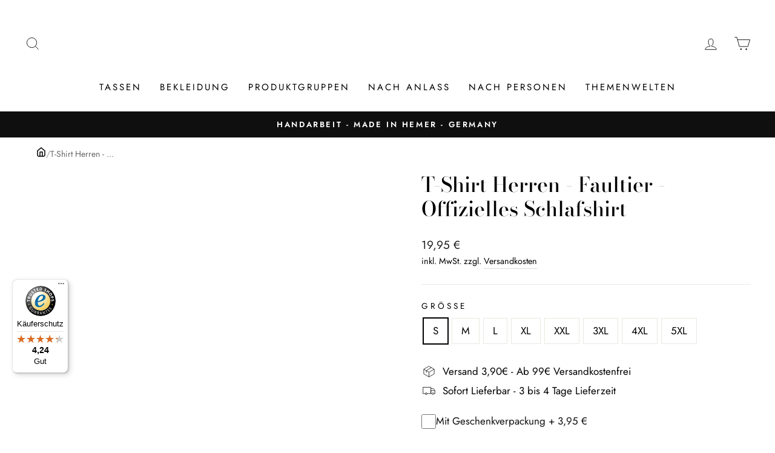

--- FILE ---
content_type: text/html; charset=utf-8
request_url: https://www.tassenbrennerei.de/products/t-shirt-herren-faultier-offizielles-schlafshirt
body_size: 74341
content:
<!doctype html>
<html class="no-js" lang="de" dir="ltr">
<head>
	<script id="pandectes-rules">   /* PANDECTES-GDPR: DO NOT MODIFY AUTO GENERATED CODE OF THIS SCRIPT */      window.PandectesSettings = {"store":{"id":55074422943,"plan":"premium","theme":"270224 | Tassenbrennerei","primaryLocale":"de","adminMode":false},"tsPublished":1709046105,"declaration":{"showPurpose":false,"showProvider":false,"showDateGenerated":true},"language":{"languageMode":"Single","fallbackLanguage":"de","languageDetection":"browser","languagesSupported":[]},"texts":{"managed":{"headerText":{"de":"Wir respektieren deine Privatsphäre"},"consentText":{"de":"Diese Website verwendet Cookies, um Ihnen das beste Erlebnis zu bieten."},"dismissButtonText":{"de":"Okay"},"linkText":{"de":"Mehr erfahren"},"imprintText":{"de":"Impressum"},"preferencesButtonText":{"de":"Einstellungen"},"allowButtonText":{"de":"Annehmen"},"denyButtonText":{"de":"Ablehnen"},"leaveSiteButtonText":{"de":"Diese Seite verlassen"},"cookiePolicyText":{"de":"Cookie-Richtlinie"},"preferencesPopupTitleText":{"de":"Einwilligungseinstellungen verwalten"},"preferencesPopupIntroText":{"de":"Wir verwenden Cookies, um die Funktionalität der Website zu optimieren, die Leistung zu analysieren und Ihnen ein personalisiertes Erlebnis zu bieten. Einige Cookies sind für den ordnungsgemäßen Betrieb der Website unerlässlich. Diese Cookies können nicht deaktiviert werden. In diesem Fenster können Sie Ihre Präferenzen für Cookies verwalten."},"preferencesPopupCloseButtonText":{"de":"Schließen"},"preferencesPopupAcceptAllButtonText":{"de":"Alles Akzeptieren"},"preferencesPopupRejectAllButtonText":{"de":"Alles ablehnen"},"preferencesPopupSaveButtonText":{"de":"Auswahl speichern"},"accessSectionTitleText":{"de":"Datenübertragbarkeit"},"accessSectionParagraphText":{"de":"Sie haben das Recht, jederzeit auf Ihre Daten zuzugreifen."},"rectificationSectionTitleText":{"de":"Datenberichtigung"},"rectificationSectionParagraphText":{"de":"Sie haben das Recht, die Aktualisierung Ihrer Daten zu verlangen, wann immer Sie dies für angemessen halten."},"erasureSectionTitleText":{"de":"Recht auf Vergessenwerden"},"erasureSectionParagraphText":{"de":"Sie haben das Recht, die Löschung aller Ihrer Daten zu verlangen. Danach können Sie nicht mehr auf Ihr Konto zugreifen."},"declIntroText":{"de":"Wir verwenden Cookies, um die Funktionalität der Website zu optimieren, die Leistung zu analysieren und Ihnen ein personalisiertes Erlebnis zu bieten. Einige Cookies sind für den ordnungsgemäßen Betrieb der Website unerlässlich. Diese Cookies können nicht deaktiviert werden. In diesem Fenster können Sie Ihre Präferenzen für Cookies verwalten."}},"categories":{"strictlyNecessaryCookiesTitleText":{"de":"Unbedingt erforderlich"},"functionalityCookiesTitleText":{"de":"Funktionale Cookies"},"performanceCookiesTitleText":{"de":"Performance-Cookies"},"targetingCookiesTitleText":{"de":"Targeting-Cookies"},"unclassifiedCookiesTitleText":{"de":"Unklassifizierte Cookies"},"strictlyNecessaryCookiesDescriptionText":{"de":"Diese Cookies sind unerlässlich, damit Sie sich auf der Website bewegen und ihre Funktionen nutzen können, z. B. den Zugriff auf sichere Bereiche der Website. Ohne diese Cookies kann die Website nicht richtig funktionieren."},"functionalityCookiesDescriptionText":{"de":"Diese Cookies ermöglichen es der Website, verbesserte Funktionalität und Personalisierung bereitzustellen. Sie können von uns oder von Drittanbietern gesetzt werden, deren Dienste wir auf unseren Seiten hinzugefügt haben. Wenn Sie diese Cookies nicht zulassen, funktionieren einige oder alle dieser Dienste möglicherweise nicht richtig."},"performanceCookiesDescriptionText":{"de":"Diese Cookies ermöglichen es uns, die Leistung unserer Website zu überwachen und zu verbessern. Sie ermöglichen es uns beispielsweise, Besuche zu zählen, Verkehrsquellen zu identifizieren und zu sehen, welche Teile der Website am beliebtesten sind."},"targetingCookiesDescriptionText":{"de":"Diese Cookies können von unseren Werbepartnern über unsere Website gesetzt werden. Sie können von diesen Unternehmen verwendet werden, um ein Profil Ihrer Interessen zu erstellen und Ihnen relevante Werbung auf anderen Websites anzuzeigen. Sie speichern keine direkten personenbezogenen Daten, sondern basieren auf der eindeutigen Identifizierung Ihres Browsers und Ihres Internetgeräts. Wenn Sie diese Cookies nicht zulassen, erleben Sie weniger zielgerichtete Werbung."},"unclassifiedCookiesDescriptionText":{"de":"Unklassifizierte Cookies sind Cookies, die wir gerade zusammen mit den Anbietern einzelner Cookies klassifizieren."}},"auto":{"declName":{"de":"Name"},"declPath":{"de":"Weg"},"declType":{"de":"Typ"},"declDomain":{"de":"Domain"},"declPurpose":{"de":"Zweck"},"declProvider":{"de":"Anbieter"},"declRetention":{"de":"Speicherdauer"},"declFirstParty":{"de":"Erstanbieter"},"declThirdParty":{"de":"Drittanbieter"},"declSeconds":{"de":"Sekunden"},"declMinutes":{"de":"Minuten"},"declHours":{"de":"Std."},"declDays":{"de":"Tage"},"declMonths":{"de":"Monate"},"declYears":{"de":"Jahre"},"declSession":{"de":"Sitzung"},"cookiesDetailsText":{"de":"Cookie-Details"},"preferencesPopupAlwaysAllowedText":{"de":"Immer erlaubt"},"submitButton":{"de":"einreichen"},"submittingButton":{"de":"Senden..."},"cancelButton":{"de":"Abbrechen"},"guestsSupportInfoText":{"de":"Bitte loggen Sie sich mit Ihrem Kundenkonto ein, um fortzufahren."},"guestsSupportEmailPlaceholder":{"de":"E-Mail-Addresse"},"guestsSupportEmailValidationError":{"de":"Email ist ungültig"},"guestsSupportEmailSuccessTitle":{"de":"Vielen Dank für die Anfrage"},"guestsSupportEmailFailureTitle":{"de":"Ein Problem ist aufgetreten"},"guestsSupportEmailSuccessMessage":{"de":"Wenn Sie als Kunde dieses Shops registriert sind, erhalten Sie in Kürze eine E-Mail mit Anweisungen zum weiteren Vorgehen."},"guestsSupportEmailFailureMessage":{"de":"Ihre Anfrage wurde nicht übermittelt. Bitte versuchen Sie es erneut und wenn das Problem weiterhin besteht, wenden Sie sich an den Shop-Inhaber, um Hilfe zu erhalten."},"confirmationSuccessTitle":{"de":"Ihre Anfrage wurde bestätigt"},"confirmationFailureTitle":{"de":"Ein Problem ist aufgetreten"},"confirmationSuccessMessage":{"de":"Wir werden uns in Kürze zu Ihrem Anliegen bei Ihnen melden."},"confirmationFailureMessage":{"de":"Ihre Anfrage wurde nicht bestätigt. Bitte versuchen Sie es erneut und wenn das Problem weiterhin besteht, wenden Sie sich an den Ladenbesitzer, um Hilfe zu erhalten"},"consentSectionTitleText":{"de":"Ihre Cookie-Einwilligung"},"consentSectionNoConsentText":{"de":"Sie haben der Cookie-Richtlinie dieser Website nicht zugestimmt."},"consentSectionConsentedText":{"de":"Sie haben der Cookie-Richtlinie dieser Website zugestimmt am"},"consentStatus":{"de":"Einwilligungspräferenz"},"consentDate":{"de":"Zustimmungsdatum"},"consentId":{"de":"Einwilligungs-ID"},"consentSectionChangeConsentActionText":{"de":"Einwilligungspräferenz ändern"},"accessSectionGDPRRequestsActionText":{"de":"Anfragen betroffener Personen"},"accessSectionAccountInfoActionText":{"de":"persönliche Daten"},"accessSectionOrdersRecordsActionText":{"de":"Aufträge"},"accessSectionDownloadReportActionText":{"de":"Alles herunterladen"},"rectificationCommentPlaceholder":{"de":"Beschreiben Sie, was Sie aktualisieren möchten"},"rectificationCommentValidationError":{"de":"Kommentar ist erforderlich"},"rectificationSectionEditAccountActionText":{"de":"Fordern Sie ein Update an"},"erasureSectionRequestDeletionActionText":{"de":"Löschung personenbezogener Daten anfordern"}}},"library":{"previewMode":false,"fadeInTimeout":0,"defaultBlocked":7,"showLink":true,"showImprintLink":true,"enabled":true,"cookie":{"name":"_pandectes_gdpr","expiryDays":365,"secure":true},"dismissOnScroll":false,"dismissOnWindowClick":false,"dismissOnTimeout":false,"palette":{"popup":{"background":"#FFFFFF","backgroundForCalculations":{"a":1,"b":255,"g":255,"r":255},"text":"#000000"},"button":{"background":"transparent","backgroundForCalculations":{"a":1,"b":255,"g":255,"r":255},"text":"#000000","textForCalculation":{"a":1,"b":0,"g":0,"r":0},"border":"#000000"}},"content":{"href":"https://tassenbrennerei.myshopify.com/policies/privacy-policy","imprintHref":"/","close":"&#10005;","target":"","logo":"<img class=\"cc-banner-logo\" height=\"40\" width=\"40\" src=\"https://cdn.shopify.com/s/files/1/0550/7442/2943/t/16/assets/pandectes-logo.png?v=1709046104\" alt=\"Tassenbrennerei\" />"},"window":"<div role=\"dialog\" aria-live=\"polite\" aria-label=\"cookieconsent\" aria-describedby=\"cookieconsent:desc\" id=\"pandectes-banner\" class=\"cc-window-wrapper cc-bottom-left-wrapper\"><div class=\"pd-cookie-banner-window cc-window {{classes}}\"><!--googleoff: all-->{{children}}<!--googleon: all--></div></div>","compliance":{"opt-both":"<div class=\"cc-compliance cc-highlight\">{{deny}}{{allow}}</div>"},"type":"opt-both","layouts":{"basic":"{{logo}}{{messagelink}}{{compliance}}{{close}}"},"position":"bottom-left","theme":"wired","revokable":true,"animateRevokable":false,"revokableReset":false,"revokableLogoUrl":"https://cdn.shopify.com/s/files/1/0550/7442/2943/t/16/assets/pandectes-reopen-logo.png?v=1709046105","revokablePlacement":"bottom-left","revokableMarginHorizontal":15,"revokableMarginVertical":15,"static":false,"autoAttach":true,"hasTransition":true,"blacklistPage":[""]},"geolocation":{"brOnly":false,"caOnly":false,"euOnly":false,"jpOnly":false,"thOnly":false,"canadaOnly":false,"globalVisibility":true},"dsr":{"guestsSupport":false,"accessSectionDownloadReportAuto":false},"banner":{"resetTs":1682510114,"extraCss":"        .cc-banner-logo {max-width: 24em!important;}    @media(min-width: 768px) {.cc-window.cc-floating{max-width: 24em!important;width: 24em!important;}}    .cc-message, .cc-header, .cc-logo {text-align: left}    .cc-window-wrapper{z-index: 2147483647;}    .cc-window{z-index: 2147483647;font-family: inherit;}    .cc-header{font-family: inherit;}    .pd-cp-ui{font-family: inherit; background-color: #FFFFFF;color:#000000;}    button.pd-cp-btn, a.pd-cp-btn{}    input + .pd-cp-preferences-slider{background-color: rgba(0, 0, 0, 0.3)}    .pd-cp-scrolling-section::-webkit-scrollbar{background-color: rgba(0, 0, 0, 0.3)}    input:checked + .pd-cp-preferences-slider{background-color: rgba(0, 0, 0, 1)}    .pd-cp-scrolling-section::-webkit-scrollbar-thumb {background-color: rgba(0, 0, 0, 1)}    .pd-cp-ui-close{color:#000000;}    .pd-cp-preferences-slider:before{background-color: #FFFFFF}    .pd-cp-title:before {border-color: #000000!important}    .pd-cp-preferences-slider{background-color:#000000}    .pd-cp-toggle{color:#000000!important}    @media(max-width:699px) {.pd-cp-ui-close-top svg {fill: #000000}}    .pd-cp-toggle:hover,.pd-cp-toggle:visited,.pd-cp-toggle:active{color:#000000!important}    .pd-cookie-banner-window {box-shadow: 0 0 18px rgb(0 0 0 / 20%);}  ","customJavascript":null,"showPoweredBy":false,"hybridStrict":false,"cookiesBlockedByDefault":"7","isActive":false,"implicitSavePreferences":false,"cookieIcon":false,"blockBots":false,"showCookiesDetails":false,"hasTransition":true,"blockingPage":false,"showOnlyLandingPage":false,"leaveSiteUrl":"https://www.google.com","linkRespectStoreLang":false},"cookies":{"0":[{"name":"secure_customer_sig","domain":"www.tassenbrennerei.de","path":"/","provider":"Shopify","firstParty":true,"retention":"1 year(s)","expires":1,"unit":"declYears","purpose":{"de":"Used in connection with customer login."}},{"name":"cart_currency","domain":"www.tassenbrennerei.de","path":"/","provider":"Shopify","firstParty":true,"retention":"14 day(s)","expires":14,"unit":"declDays","purpose":{"de":"Used in connection with shopping cart."}},{"name":"_cmp_a","domain":".tassenbrennerei.de","path":"/","provider":"Shopify","firstParty":true,"retention":"24 hour(s)","expires":24,"unit":"declHours","purpose":{"de":"Used for managing customer privacy settings."}},{"name":"cart_ts","domain":"www.tassenbrennerei.de","path":"/","provider":"Shopify","firstParty":true,"retention":"14 day(s)","expires":14,"unit":"declDays","purpose":{"de":"Used in connection with checkout."}},{"name":"cart_sig","domain":"www.tassenbrennerei.de","path":"/","provider":"Shopify","firstParty":true,"retention":"14 day(s)","expires":14,"unit":"declDays","purpose":{"de":"Used in connection with checkout."}},{"name":"cart_ver","domain":"www.tassenbrennerei.de","path":"/","provider":"Shopify","firstParty":true,"retention":"14 day(s)","expires":14,"unit":"declDays","purpose":{"de":"Used in connection with shopping cart."}},{"name":"cart","domain":"www.tassenbrennerei.de","path":"/","provider":"Shopify","firstParty":true,"retention":"14 day(s)","expires":14,"unit":"declDays","purpose":{"de":"Used in connection with shopping cart."}},{"name":"keep_alive","domain":"www.tassenbrennerei.de","path":"/","provider":"Shopify","firstParty":true,"retention":"30 minute(s)","expires":30,"unit":"declMinutes","purpose":{"de":"Used in connection with buyer localization."}},{"name":"localization","domain":"www.tassenbrennerei.de","path":"/","provider":"Shopify","firstParty":true,"retention":"1 year(s)","expires":1,"unit":"declYears","purpose":{"de":"Shopify store localization"}},{"name":"_secure_session_id","domain":"www.tassenbrennerei.de","path":"/","provider":"Shopify","firstParty":true,"retention":"24 hour(s)","expires":24,"unit":"declHours","purpose":{"de":"Used in connection with navigation through a storefront."}}],"1":[{"name":"_hjSession_3363872","domain":".tassenbrennerei.de","path":"/","provider":"Hotjar","firstParty":true,"retention":"30 minute(s)","expires":30,"unit":"declMinutes","purpose":{"de":"Used by Hotjar to provide functions across pages."}},{"name":"_hjSessionUser_3363872","domain":".tassenbrennerei.de","path":"/","provider":"Hotjar","firstParty":true,"retention":"1 year(s)","expires":1,"unit":"declYears","purpose":{"de":"Used by Hotjar to store a unique user ID."}}],"2":[{"name":"_s","domain":".tassenbrennerei.de","path":"/","provider":"Shopify","firstParty":true,"retention":"30 minute(s)","expires":30,"unit":"declMinutes","purpose":{"de":"Shopify analytics."}},{"name":"_orig_referrer","domain":".tassenbrennerei.de","path":"/","provider":"Shopify","firstParty":true,"retention":"14 day(s)","expires":14,"unit":"declDays","purpose":{"de":"Tracks landing pages."}},{"name":"_y","domain":".tassenbrennerei.de","path":"/","provider":"Shopify","firstParty":true,"retention":"1 year(s)","expires":1,"unit":"declYears","purpose":{"de":"Shopify analytics."}},{"name":"_shopify_s","domain":".tassenbrennerei.de","path":"/","provider":"Shopify","firstParty":true,"retention":"30 minute(s)","expires":30,"unit":"declMinutes","purpose":{"de":"Shopify analytics."}},{"name":"_gat","domain":".tassenbrennerei.de","path":"/","provider":"Google","firstParty":true,"retention":"44 second(s)","expires":44,"unit":"declSeconds","purpose":{"de":"Cookie is placed by Google Analytics to filter requests from bots."}},{"name":"_ga_D98XTHS6XW","domain":".tassenbrennerei.de","path":"/","provider":"Google","firstParty":true,"retention":"1 year(s)","expires":1,"unit":"declYears","purpose":{"de":"Cookie is set by Google Analytics with unknown functionality"}},{"name":"_gat_gtag_UA_135073123_1","domain":".tassenbrennerei.de","path":"/","provider":"Google","firstParty":true,"retention":"44 second(s)","expires":44,"unit":"declSeconds","purpose":{"de":"Cookie is placed by Google Analytics to filter requests from bots."}},{"name":"_shopify_sa_t","domain":".tassenbrennerei.de","path":"/","provider":"Shopify","firstParty":true,"retention":"30 minute(s)","expires":30,"unit":"declMinutes","purpose":{"de":"Shopify analytics relating to marketing & referrals."}},{"name":"_gid","domain":".tassenbrennerei.de","path":"/","provider":"Google","firstParty":true,"retention":"24 hour(s)","expires":24,"unit":"declHours","purpose":{"de":"Cookie is placed by Google Analytics to count and track pageviews."}},{"name":"_landing_page","domain":".tassenbrennerei.de","path":"/","provider":"Shopify","firstParty":true,"retention":"14 day(s)","expires":14,"unit":"declDays","purpose":{"de":"Tracks landing pages."}},{"name":"_shopify_y","domain":".tassenbrennerei.de","path":"/","provider":"Shopify","firstParty":true,"retention":"1 year(s)","expires":1,"unit":"declYears","purpose":{"de":"Shopify analytics."}},{"name":"_shopify_sa_p","domain":".tassenbrennerei.de","path":"/","provider":"Shopify","firstParty":true,"retention":"30 minute(s)","expires":30,"unit":"declMinutes","purpose":{"de":"Shopify analytics relating to marketing & referrals."}},{"name":"_ga","domain":".tassenbrennerei.de","path":"/","provider":"Google","firstParty":true,"retention":"1 year(s)","expires":1,"unit":"declYears","purpose":{"de":"Cookie is set by Google Analytics with unknown functionality"}}],"4":[{"name":"_fbp","domain":".tassenbrennerei.de","path":"/","provider":"Facebook","firstParty":true,"retention":"90 day(s)","expires":90,"unit":"declDays","purpose":{"de":"Cookie is placed by Facebook to track visits across websites."}},{"name":"_gcl_au","domain":".tassenbrennerei.de","path":"/","provider":"Google","firstParty":true,"retention":"90 day(s)","expires":90,"unit":"declDays","purpose":{"de":"Cookie is placed by Google Tag Manager to track conversions."}},{"name":"IDE","domain":".doubleclick.net","path":"/","provider":"Google","firstParty":true,"retention":"1 year(s)","expires":1,"unit":"declYears","purpose":{"de":"To measure the visitors’ actions after they click through from an advert. Expires after 1 year."}},{"name":"_pin_unauth","domain":".tassenbrennerei.de","path":"/","provider":"Pinterest","firstParty":true,"retention":"1 year(s)","expires":1,"unit":"declYears","purpose":{"de":"Used to group actions for users who cannot be identified by Pinterest."}}],"8":[{"name":"_hjIncludedInSessionSample_3363872","domain":".tassenbrennerei.de","path":"/","provider":"Unknown","firstParty":true,"retention":"2 minute(s)","expires":2,"unit":"declMinutes","purpose":{"de":""}},{"name":"_hjAbsoluteSessionInProgress","domain":".tassenbrennerei.de","path":"/","provider":"Unknown","firstParty":true,"retention":"30 minute(s)","expires":30,"unit":"declMinutes","purpose":{"de":""}},{"name":"_ttp","domain":".tiktok.com","path":"/","provider":"Unknown","firstParty":true,"retention":"1 year(s)","expires":1,"unit":"declYears","purpose":{"de":""}},{"name":"_tt_enable_cookie","domain":".tassenbrennerei.de","path":"/","provider":"Unknown","firstParty":true,"retention":"1 year(s)","expires":1,"unit":"declYears","purpose":{"de":""}},{"name":"u8x7eovwf3h6_uid","domain":".ad-srv.net","path":"/","provider":"Unknown","firstParty":true,"retention":"90 day(s)","expires":90,"unit":"declDays","purpose":{"de":""}},{"name":"mt_misc","domain":".mathtag.com","path":"/","provider":"Unknown","firstParty":true,"retention":"30 day(s)","expires":30,"unit":"declDays","purpose":{"de":""}},{"name":"jg2kf3qb0kis_uid","domain":".ad-srv.net","path":"/","provider":"Unknown","firstParty":true,"retention":"90 day(s)","expires":90,"unit":"declDays","purpose":{"de":""}},{"name":"kdb0xdq3ls8m_uid","domain":".ad-srv.net","path":"/","provider":"Unknown","firstParty":true,"retention":"90 day(s)","expires":90,"unit":"declDays","purpose":{"de":""}},{"name":"_hjFirstSeen","domain":".tassenbrennerei.de","path":"/","provider":"Unknown","firstParty":true,"retention":"30 minute(s)","expires":30,"unit":"declMinutes","purpose":{"de":""}},{"name":"uuid","domain":".mathtag.com","path":"/","provider":"Unknown","firstParty":true,"retention":"1 year(s)","expires":1,"unit":"declYears","purpose":{"de":""}},{"name":"_ttp","domain":".tassenbrennerei.de","path":"/","provider":"Unknown","firstParty":true,"retention":"1 year(s)","expires":1,"unit":"declYears","purpose":{"de":""}},{"name":"UserID1","domain":".adfarm1.adition.com","path":"/","provider":"Unknown","firstParty":true,"retention":"90 day(s)","expires":90,"unit":"declDays","purpose":{"de":""}}]},"blocker":{"isActive":false,"googleConsentMode":{"id":"","analyticsId":"","isActive":false,"adStorageCategory":4,"analyticsStorageCategory":2,"personalizationStorageCategory":1,"functionalityStorageCategory":1,"customEvent":true,"securityStorageCategory":0,"redactData":true,"urlPassthrough":false},"facebookPixel":{"id":"","isActive":false,"ldu":false},"rakuten":{"isActive":false,"cmp":false,"ccpa":false},"gpcIsActive":false,"defaultBlocked":7,"patterns":{"whiteList":[],"blackList":{"1":[],"2":[],"4":[],"8":[]},"iframesWhiteList":[],"iframesBlackList":{"1":[],"2":[],"4":[],"8":[]},"beaconsWhiteList":[],"beaconsBlackList":{"1":[],"2":[],"4":[],"8":[]}}}}      !function(){"use strict";window.PandectesRules=window.PandectesRules||{},window.PandectesRules.manualBlacklist={1:[],2:[],4:[]},window.PandectesRules.blacklistedIFrames={1:[],2:[],4:[]},window.PandectesRules.blacklistedCss={1:[],2:[],4:[]},window.PandectesRules.blacklistedBeacons={1:[],2:[],4:[]};var e="javascript/blocked",t="_pandectes_gdpr";function n(e){return new RegExp(e.replace(/[/\\.+?$()]/g,"\\$&").replace("*","(.*)"))}var a=function(e){try{return JSON.parse(e)}catch(e){return!1}},r=function(e){var t=arguments.length>1&&void 0!==arguments[1]?arguments[1]:"log",n=new URLSearchParams(window.location.search);n.get("log")&&console[t]("PandectesRules: ".concat(e))};function i(e,t){var n=Object.keys(e);if(Object.getOwnPropertySymbols){var a=Object.getOwnPropertySymbols(e);t&&(a=a.filter((function(t){return Object.getOwnPropertyDescriptor(e,t).enumerable}))),n.push.apply(n,a)}return n}function o(e){for(var t=1;t<arguments.length;t++){var n=null!=arguments[t]?arguments[t]:{};t%2?i(Object(n),!0).forEach((function(t){s(e,t,n[t])})):Object.getOwnPropertyDescriptors?Object.defineProperties(e,Object.getOwnPropertyDescriptors(n)):i(Object(n)).forEach((function(t){Object.defineProperty(e,t,Object.getOwnPropertyDescriptor(n,t))}))}return e}function s(e,t,n){return t in e?Object.defineProperty(e,t,{value:n,enumerable:!0,configurable:!0,writable:!0}):e[t]=n,e}function c(e,t){return function(e){if(Array.isArray(e))return e}(e)||function(e,t){var n=null==e?null:"undefined"!=typeof Symbol&&e[Symbol.iterator]||e["@@iterator"];if(null==n)return;var a,r,i=[],o=!0,s=!1;try{for(n=n.call(e);!(o=(a=n.next()).done)&&(i.push(a.value),!t||i.length!==t);o=!0);}catch(e){s=!0,r=e}finally{try{o||null==n.return||n.return()}finally{if(s)throw r}}return i}(e,t)||u(e,t)||function(){throw new TypeError("Invalid attempt to destructure non-iterable instance.\nIn order to be iterable, non-array objects must have a [Symbol.iterator]() method.")}()}function l(e){return function(e){if(Array.isArray(e))return d(e)}(e)||function(e){if("undefined"!=typeof Symbol&&null!=e[Symbol.iterator]||null!=e["@@iterator"])return Array.from(e)}(e)||u(e)||function(){throw new TypeError("Invalid attempt to spread non-iterable instance.\nIn order to be iterable, non-array objects must have a [Symbol.iterator]() method.")}()}function u(e,t){if(e){if("string"==typeof e)return d(e,t);var n=Object.prototype.toString.call(e).slice(8,-1);return"Object"===n&&e.constructor&&(n=e.constructor.name),"Map"===n||"Set"===n?Array.from(e):"Arguments"===n||/^(?:Ui|I)nt(?:8|16|32)(?:Clamped)?Array$/.test(n)?d(e,t):void 0}}function d(e,t){(null==t||t>e.length)&&(t=e.length);for(var n=0,a=new Array(t);n<t;n++)a[n]=e[n];return a}var p=window.PandectesRulesSettings||window.PandectesSettings,f=!(void 0===window.dataLayer||!Array.isArray(window.dataLayer)||!window.dataLayer.some((function(e){return"pandectes_full_scan"===e.event})));r("userAgent -> ".concat(window.navigator.userAgent.substring(0,50)));var g=function(){var e,n=arguments.length>0&&void 0!==arguments[0]?arguments[0]:t,r="; "+document.cookie,i=r.split("; "+n+"=");if(i.length<2)e={};else{var o=i.pop(),s=o.split(";");e=window.atob(s.shift())}var c=a(e);return!1!==c?c:e}(),y=p.banner.isActive,h=p.blocker,m=h.defaultBlocked,w=h.patterns,v=g&&null!==g.preferences&&void 0!==g.preferences?g.preferences:null,b=f?0:y?null===v?m:v:0,k={1:0==(1&b),2:0==(2&b),4:0==(4&b)},L=w.blackList,S=w.whiteList,_=w.iframesBlackList,P=w.iframesWhiteList,A=w.beaconsBlackList,C=w.beaconsWhiteList,B={blackList:[],whiteList:[],iframesBlackList:{1:[],2:[],4:[],8:[]},iframesWhiteList:[],beaconsBlackList:{1:[],2:[],4:[],8:[]},beaconsWhiteList:[]};[1,2,4].map((function(e){var t;k[e]||((t=B.blackList).push.apply(t,l(L[e].length?L[e].map(n):[])),B.iframesBlackList[e]=_[e].length?_[e].map(n):[],B.beaconsBlackList[e]=A[e].length?A[e].map(n):[])})),B.whiteList=S.length?S.map(n):[],B.iframesWhiteList=P.length?P.map(n):[],B.beaconsWhiteList=C.length?C.map(n):[];var E={scripts:[],iframes:{1:[],2:[],4:[]},beacons:{1:[],2:[],4:[]},css:{1:[],2:[],4:[]}},j=function(t,n){return t&&(!n||n!==e)&&(!B.blackList||B.blackList.some((function(e){return e.test(t)})))&&(!B.whiteList||B.whiteList.every((function(e){return!e.test(t)})))},O=function(e){var t=e.getAttribute("src");return B.blackList&&B.blackList.every((function(e){return!e.test(t)}))||B.whiteList&&B.whiteList.some((function(e){return e.test(t)}))},I=function(e,t){var n=B.iframesBlackList[t],a=B.iframesWhiteList;return e&&(!n||n.some((function(t){return t.test(e)})))&&(!a||a.every((function(t){return!t.test(e)})))},R=function(e,t){var n=B.beaconsBlackList[t],a=B.beaconsWhiteList;return e&&(!n||n.some((function(t){return t.test(e)})))&&(!a||a.every((function(t){return!t.test(e)})))},T=new MutationObserver((function(e){for(var t=0;t<e.length;t++)for(var n=e[t].addedNodes,a=0;a<n.length;a++){var r=n[a],i=r.dataset&&r.dataset.cookiecategory;if(1===r.nodeType&&"LINK"===r.tagName){var o=r.dataset&&r.dataset.href;if(o&&i)switch(i){case"functionality":case"C0001":E.css[1].push(o);break;case"performance":case"C0002":E.css[2].push(o);break;case"targeting":case"C0003":E.css[4].push(o)}}}})),x=new MutationObserver((function(t){for(var n=0;n<t.length;n++)for(var a=t[n].addedNodes,r=function(t){var n=a[t],r=n.src||n.dataset&&n.dataset.src,i=n.dataset&&n.dataset.cookiecategory;if(1===n.nodeType&&"IFRAME"===n.tagName){if(r){var o=!1;I(r,1)||"functionality"===i||"C0001"===i?(o=!0,E.iframes[1].push(r)):I(r,2)||"performance"===i||"C0002"===i?(o=!0,E.iframes[2].push(r)):(I(r,4)||"targeting"===i||"C0003"===i)&&(o=!0,E.iframes[4].push(r)),o&&(n.removeAttribute("src"),n.setAttribute("data-src",r))}}else if(1===n.nodeType&&"IMG"===n.tagName){if(r){var s=!1;R(r,1)?(s=!0,E.beacons[1].push(r)):R(r,2)?(s=!0,E.beacons[2].push(r)):R(r,4)&&(s=!0,E.beacons[4].push(r)),s&&(n.removeAttribute("src"),n.setAttribute("data-src",r))}}else if(1===n.nodeType&&"LINK"===n.tagName){var c=n.dataset&&n.dataset.href;if(c&&i)switch(i){case"functionality":case"C0001":E.css[1].push(c);break;case"performance":case"C0002":E.css[2].push(c);break;case"targeting":case"C0003":E.css[4].push(c)}}else if(1===n.nodeType&&"SCRIPT"===n.tagName){var l=n.type,u=!1;if(j(r,l))u=!0;else if(r&&i)switch(i){case"functionality":case"C0001":u=!0,window.PandectesRules.manualBlacklist[1].push(r);break;case"performance":case"C0002":u=!0,window.PandectesRules.manualBlacklist[2].push(r);break;case"targeting":case"C0003":u=!0,window.PandectesRules.manualBlacklist[4].push(r)}if(u){E.scripts.push([n,l]),n.type=e;n.addEventListener("beforescriptexecute",(function t(a){n.getAttribute("type")===e&&a.preventDefault(),n.removeEventListener("beforescriptexecute",t)})),n.parentElement&&n.parentElement.removeChild(n)}}},i=0;i<a.length;i++)r(i)})),N=document.createElement,D={src:Object.getOwnPropertyDescriptor(HTMLScriptElement.prototype,"src"),type:Object.getOwnPropertyDescriptor(HTMLScriptElement.prototype,"type")};window.PandectesRules.unblockCss=function(e){var t=E.css[e]||[];t.length&&r("Unblocking CSS for ".concat(e)),t.forEach((function(e){var t=document.querySelector('link[data-href^="'.concat(e,'"]'));t.removeAttribute("data-href"),t.href=e})),E.css[e]=[]},window.PandectesRules.unblockIFrames=function(e){var t=E.iframes[e]||[];t.length&&r("Unblocking IFrames for ".concat(e)),B.iframesBlackList[e]=[],t.forEach((function(e){var t=document.querySelector('iframe[data-src^="'.concat(e,'"]'));t.removeAttribute("data-src"),t.src=e})),E.iframes[e]=[]},window.PandectesRules.unblockBeacons=function(e){var t=E.beacons[e]||[];t.length&&r("Unblocking Beacons for ".concat(e)),B.beaconsBlackList[e]=[],t.forEach((function(e){var t=document.querySelector('img[data-src^="'.concat(e,'"]'));t.removeAttribute("data-src"),t.src=e})),E.beacons[e]=[]},window.PandectesRules.unblockInlineScripts=function(e){var t=1===e?"functionality":2===e?"performance":"targeting";document.querySelectorAll('script[type="javascript/blocked"][data-cookiecategory="'.concat(t,'"]')).forEach((function(e){var t=e.textContent;e.parentNode.removeChild(e);var n=document.createElement("script");n.type="text/javascript",n.textContent=t,document.body.appendChild(n)}))},window.PandectesRules.unblock=function(t){t.length<1?(B.blackList=[],B.whiteList=[],B.iframesBlackList=[],B.iframesWhiteList=[]):(B.blackList&&(B.blackList=B.blackList.filter((function(e){return t.every((function(t){return"string"==typeof t?!e.test(t):t instanceof RegExp?e.toString()!==t.toString():void 0}))}))),B.whiteList&&(B.whiteList=[].concat(l(B.whiteList),l(t.map((function(e){if("string"==typeof e){var t=".*"+n(e)+".*";if(B.whiteList.every((function(e){return e.toString()!==t.toString()})))return new RegExp(t)}else if(e instanceof RegExp&&B.whiteList.every((function(t){return t.toString()!==e.toString()})))return e;return null})).filter(Boolean)))));for(var a=document.querySelectorAll('script[type="'.concat(e,'"]')),i=0;i<a.length;i++){var o=a[i];O(o)&&(E.scripts.push([o,"application/javascript"]),o.parentElement.removeChild(o))}var s=0;l(E.scripts).forEach((function(e,t){var n=c(e,2),a=n[0],r=n[1];if(O(a)){for(var i=document.createElement("script"),o=0;o<a.attributes.length;o++){var l=a.attributes[o];"src"!==l.name&&"type"!==l.name&&i.setAttribute(l.name,a.attributes[o].value)}i.setAttribute("src",a.src),i.setAttribute("type",r||"application/javascript"),document.head.appendChild(i),E.scripts.splice(t-s,1),s++}})),0==B.blackList.length&&0===B.iframesBlackList[1].length&&0===B.iframesBlackList[2].length&&0===B.iframesBlackList[4].length&&0===B.beaconsBlackList[1].length&&0===B.beaconsBlackList[2].length&&0===B.beaconsBlackList[4].length&&(r("Disconnecting observers"),x.disconnect(),T.disconnect())};var M,W,z=p.store.adminMode,F=p.blocker,U=F.defaultBlocked;M=function(){!function(){var e=window.Shopify.trackingConsent;if(!1!==e.shouldShowBanner()||null!==v||7!==U)try{var t=z&&!(window.Shopify&&window.Shopify.AdminBarInjector),n={preferences:0==(1&b)||f||t,analytics:0==(2&b)||f||t,marketing:0==(4&b)||f||t};e.firstPartyMarketingAllowed()===n.marketing&&e.analyticsProcessingAllowed()===n.analytics&&e.preferencesProcessingAllowed()===n.preferences||e.setTrackingConsent(n,(function(e){e&&e.error?r("Shopify.customerPrivacy API - failed to setTrackingConsent"):r("Shopify.customerPrivacy API - setTrackingConsent(".concat(JSON.stringify(n),")"))}))}catch(e){r("Shopify.customerPrivacy API - exception")}}(),function(){var e=window.Shopify.trackingConsent,t=e.currentVisitorConsent();if(F.gpcIsActive&&"CCPA"===e.getRegulation()&&"no"===t.gpc&&"yes"!==t.sale_of_data){var n={sale_of_data:!1};e.setTrackingConsent(n,(function(e){e&&e.error?r("Shopify.customerPrivacy API - failed to setTrackingConsent({".concat(JSON.stringify(n),")")):r("Shopify.customerPrivacy API - setTrackingConsent(".concat(JSON.stringify(n),")"))}))}}()},W=null,window.Shopify&&window.Shopify.loadFeatures&&window.Shopify.trackingConsent?M():W=setInterval((function(){window.Shopify&&window.Shopify.loadFeatures&&(clearInterval(W),window.Shopify.loadFeatures([{name:"consent-tracking-api",version:"0.1"}],(function(e){e?r("Shopify.customerPrivacy API - failed to load"):(r("Shopify.customerPrivacy API - loaded"),r("Shopify.customerPrivacy.shouldShowBanner() -> "+window.Shopify.trackingConsent.shouldShowBanner()),M())})))}),10);var q=p.banner.isActive,J=p.blocker.googleConsentMode,H=J.isActive,$=J.customEvent,G=J.id,K=J.analyticsId,V=J.redactData,Y=J.urlPassthrough,Q=J.adStorageCategory,X=J.analyticsStorageCategory,Z=J.functionalityStorageCategory,ee=J.personalizationStorageCategory,te=J.securityStorageCategory,ne=J.dataLayerProperty,ae=void 0===ne?"dataLayer":ne;function re(){window[ae].push(arguments)}window[ae]=window[ae]||[];var ie,oe,se={hasInitialized:!1,ads_data_redaction:!1,url_passthrough:!1,data_layer_property:"dataLayer",storage:{ad_storage:"granted",ad_user_data:"granted",ad_personalization:"granted",analytics_storage:"granted",functionality_storage:"granted",personalization_storage:"granted",security_storage:"granted",wait_for_update:500}};if(q&&H){var ce=0==(b&Q)?"granted":"denied",le=0==(b&X)?"granted":"denied",ue=0==(b&Z)?"granted":"denied",de=0==(b&ee)?"granted":"denied",pe=0==(b&te)?"granted":"denied";if(se.hasInitialized=!0,se.ads_data_redaction="denied"===ce&&V,se.url_passthrough=Y,se.storage.ad_storage=ce,se.storage.ad_user_data=ce,se.storage.ad_personalization=ce,se.storage.analytics_storage=le,se.storage.functionality_storage=ue,se.storage.personalization_storage=de,se.storage.security_storage=pe,se.data_layer_property=ae||"dataLayer",se.ads_data_redaction&&re("set","ads_data_redaction",se.ads_data_redaction),se.url_passthrough&&re("set","url_passthrough",se.url_passthrough),re("consent","default",se.storage),r("Google consent mode initialized"),G.length){console.log("adding google tag manager",G,se.data_layer_property),window[se.data_layer_property].push({"gtm.start":(new Date).getTime(),event:"gtm.js"}),window[se.data_layer_property].push({"pandectes.start":(new Date).getTime(),event:"pandectes-rules.min.js"});var fe=document.createElement("script"),ge="dataLayer"!==se.data_layer_property?"&l=".concat(se.data_layer_property):"";fe.async=!0,fe.src="https://www.googletagmanager.com/gtm.js?id=".concat(G).concat(ge),document.head.appendChild(fe)}if(K.length){console.log("adding analytics"),window[se.data_layer_property].push({"pandectes.start":(new Date).getTime(),event:"pandectes-rules.min.js"});var ye=document.createElement("script");ye.async=!0,ye.src="https://www.googletagmanager.com/gtag/js?id=".concat(K),document.head.appendChild(ye),re("js",new Date),re("config",K)}}q&&$&&(oe=7===(ie=b)?"deny":0===ie?"allow":"mixed",window[ae].push({event:"Pandectes_Consent_Update",pandectes_status:oe,pandectes_categories:{C0000:"allow",C0001:k[1]?"allow":"deny",C0002:k[2]?"allow":"deny",C0003:k[4]?"allow":"deny"}}),r("PandectesCustomEvent pushed to the dataLayer")),window.PandectesRules.gcm=se;var he=p.banner.isActive,me=p.blocker.isActive;r("Blocker -> "+(me?"Active":"Inactive")),r("Banner -> "+(he?"Active":"Inactive")),r("ActualPrefs -> "+b);var we=null===v&&/\/checkouts\//.test(window.location.pathname);0!==b&&!1===f&&me&&!we?(r("Blocker will execute"),document.createElement=function(){for(var t=arguments.length,n=new Array(t),a=0;a<t;a++)n[a]=arguments[a];if("script"!==n[0].toLowerCase())return N.bind?N.bind(document).apply(void 0,n):N;var r=N.bind(document).apply(void 0,n);try{Object.defineProperties(r,{src:o(o({},D.src),{},{set:function(t){j(t,r.type)&&D.type.set.call(this,e),D.src.set.call(this,t)}}),type:o(o({},D.type),{},{get:function(){var t=D.type.get.call(this);return t===e||j(this.src,t)?null:t},set:function(t){var n=j(r.src,r.type)?e:t;D.type.set.call(this,n)}})}),r.setAttribute=function(t,n){if("type"===t){var a=j(r.src,r.type)?e:n;D.type.set.call(r,a)}else"src"===t?(j(n,r.type)&&D.type.set.call(r,e),D.src.set.call(r,n)):HTMLScriptElement.prototype.setAttribute.call(r,t,n)}}catch(e){console.warn("Yett: unable to prevent script execution for script src ",r.src,".\n",'A likely cause would be because you are using a third-party browser extension that monkey patches the "document.createElement" function.')}return r},x.observe(document.documentElement,{childList:!0,subtree:!0}),T.observe(document.documentElement,{childList:!0,subtree:!0})):r("Blocker will not execute")}();
</script><link rel="preconnect" href="https://scripting.tracify.ai" />
<link rel="preload" as="script" href="https://scripting.tracify.ai/tracifyv2.js?csid=9aa9869b-f5c1-40c2-a0f4-78868289db18">
<script async src="https://scripting.tracify.ai/tracifyv2.js?csid=9aa9869b-f5c1-40c2-a0f4-78868289db18"></script>
	
  <!-- This code and theme was edited by JonBit Shopdesign -->



<!-- seo-booster-json-ld-Breadcrumb -->
<script type="application/ld+json">
    {
        "@context": "http://schema.org",
        "@type": "BreadcrumbList",
        "itemListElement": [{
            "@type": "ListItem",
            "position": 1,
            "item": {
                "@type": "Website",
                "@id": "https://www.tassenbrennerei.de",
                "name": "Tassenbrennerei"
            }
        }]

 }
</script>



<!-- seo-booster-json-ld-store -->

<!-- seo-booster-website -->
<script type="application/ld+json">
{
   "@context": "http://schema.org",
   "@type": "WebSite",
   "url": "https://www.tassenbrennerei.de/",
   "potentialAction": {
     "@type": "SearchAction",
     "target": "https://www.tassenbrennerei.de/search?q={search_term_string}",
     "query-input": "required name=search_term_string"
   }
}
</script>
<!-- end-seo-booster-website -->

<!-- seo-booster-organization -->
<script type="application/ld+json">
{
	"@context": "http://schema.org",
	"@type": "Organization","name": "Tassenbrennrei","url": "https://www.tassenbrennerei.de","logo": "https://sb.secomapp.com/images/artwork/sb_logo_71732.png"

	,"sameAs" : [
	
		"www.tassenbrennerei.de",
	
		"https://www.tiktok.com/@tassenbrennerei",
	
		"https://www.youtube.com/channel/UCbh-KvlUY9VkALC7HmMgeeA",
	
		"https://www.instagram.com/tassenbrennerei/",
	
		"https://twitter.com/tassenbrennerei",
	
		"https://www.tassenbrennerei.de/collections/abschihttps://www.facebook.com/Tassenbrennerei/edsgeschenk-kita-erzieherin-erzieher"
	
	]}
</script>
<!-- end-seo-booster-organization -->


<!-- End - seo-booster-json-ld-store -->


<script>
  document.addEventListener("DOMContentLoaded", function() {
    var head = document.head;
    var r = document.createElement('script');
    r.type = "module";
    r.integrity = "sha384-MWfCL6g1OTGsbSwfuMHc8+8J2u71/LA8dzlIN3ycajckxuZZmF+DNjdm7O6H3PSq";
    r.src = "//instant.page/5.1.1";
    r.defer = true;
    head.appendChild(r);
  });
</script>


  <meta charset="utf-8">
  <meta http-equiv="X-UA-Compatible" content="IE=edge,chrome=1">
  <meta name="viewport" content="width=device-width,initial-scale=1">
  <meta name="theme-color" content="#f9ca4f">
  <link rel="canonical" href="https://www.tassenbrennerei.de/products/t-shirt-herren-faultier-offizielles-schlafshirt">
  <link rel="preconnect" href="https://cdn.shopify.com">
  <link rel="preconnect" href="https://fonts.shopifycdn.com">
  <link rel="dns-prefetch" href="https://productreviews.shopifycdn.com">
  <link rel="dns-prefetch" href="https://ajax.googleapis.com">
  <link rel="dns-prefetch" href="https://maps.googleapis.com">
  <link rel="dns-prefetch" href="https://maps.gstatic.com"><link rel="shortcut icon" href="//www.tassenbrennerei.de/cdn/shop/files/Tassenbrennerei_Favicon_32x32px_32x32.png?v=1616581729" type="image/png" /><img alt="" width="99999" height="99999" style="pointer-events: none; position: absolute; top: 0; left: 0; width: 96vw; height: 96vh; max-width: 99vw; max-height: 99vh;z-index:-1" src="[data-uri]"><title>Herren T-Shirt mit Faultier: Lustiges Schlafshirt für Männer
&ndash; Tassenbrennerei
</title>


  
<meta name="description" content="Entdecke unser Herren T-Shirt mit einem niedlichen Faultier und dem Spruch &#39;Offizielles Schlafshirt&#39;. Ein lustiges Geschenk für Männer zum Geburtstag, zu Weihnachten oder als Wichtelgeschenk. Perfekt für Schlafliebhaber. Hochwertiges Material für Komfort und Stil."><meta property="og:site_name" content="Tassenbrennerei">
  <meta property="og:url" content="https://www.tassenbrennerei.de/products/t-shirt-herren-faultier-offizielles-schlafshirt">
  <meta property="og:title" content="T-Shirt Herren - Faultier - Offizielles Schlafshirt">
  <meta property="og:type" content="product">
  <meta property="og:description" content="Entdecke unser Herren T-Shirt mit einem niedlichen Faultier und dem Spruch &#39;Offizielles Schlafshirt&#39;. Ein lustiges Geschenk für Männer zum Geburtstag, zu Weihnachten oder als Wichtelgeschenk. Perfekt für Schlafliebhaber. Hochwertiges Material für Komfort und Stil."><meta property="og:image" content="http://www.tassenbrennerei.de/cdn/shop/files/bild-t-shirt-herren-faultier-offizielles-schlafshirt_3.jpg?v=1710330959">
    <meta property="og:image:secure_url" content="https://www.tassenbrennerei.de/cdn/shop/files/bild-t-shirt-herren-faultier-offizielles-schlafshirt_3.jpg?v=1710330959">
    <meta property="og:image:width" content="1078">
    <meta property="og:image:height" content="1201"><meta name="twitter:site" content="@">
  <meta name="twitter:card" content="summary_large_image">
  <meta name="twitter:title" content="T-Shirt Herren - Faultier - Offizielles Schlafshirt">
  <meta name="twitter:description" content="Entdecke unser Herren T-Shirt mit einem niedlichen Faultier und dem Spruch &#39;Offizielles Schlafshirt&#39;. Ein lustiges Geschenk für Männer zum Geburtstag, zu Weihnachten oder als Wichtelgeschenk. Perfekt für Schlafliebhaber. Hochwertiges Material für Komfort und Stil.">
<style data-shopify>@font-face {
  font-family: "Bodoni Moda";
  font-weight: 500;
  font-style: normal;
  font-display: swap;
  src: url("//www.tassenbrennerei.de/cdn/fonts/bodoni_moda/bodonimoda_n5.36d0da1db617c453fb46e8089790ab6dc72c2356.woff2") format("woff2"),
       url("//www.tassenbrennerei.de/cdn/fonts/bodoni_moda/bodonimoda_n5.40f612bab009769f87511096f185d9228ad3baa3.woff") format("woff");
}

  @font-face {
  font-family: Jost;
  font-weight: 400;
  font-style: normal;
  font-display: swap;
  src: url("//www.tassenbrennerei.de/cdn/fonts/jost/jost_n4.d47a1b6347ce4a4c9f437608011273009d91f2b7.woff2") format("woff2"),
       url("//www.tassenbrennerei.de/cdn/fonts/jost/jost_n4.791c46290e672b3f85c3d1c651ef2efa3819eadd.woff") format("woff");
}


  @font-face {
  font-family: Jost;
  font-weight: 600;
  font-style: normal;
  font-display: swap;
  src: url("//www.tassenbrennerei.de/cdn/fonts/jost/jost_n6.ec1178db7a7515114a2d84e3dd680832b7af8b99.woff2") format("woff2"),
       url("//www.tassenbrennerei.de/cdn/fonts/jost/jost_n6.b1178bb6bdd3979fef38e103a3816f6980aeaff9.woff") format("woff");
}

  @font-face {
  font-family: Jost;
  font-weight: 400;
  font-style: italic;
  font-display: swap;
  src: url("//www.tassenbrennerei.de/cdn/fonts/jost/jost_i4.b690098389649750ada222b9763d55796c5283a5.woff2") format("woff2"),
       url("//www.tassenbrennerei.de/cdn/fonts/jost/jost_i4.fd766415a47e50b9e391ae7ec04e2ae25e7e28b0.woff") format("woff");
}

  @font-face {
  font-family: Jost;
  font-weight: 600;
  font-style: italic;
  font-display: swap;
  src: url("//www.tassenbrennerei.de/cdn/fonts/jost/jost_i6.9af7e5f39e3a108c08f24047a4276332d9d7b85e.woff2") format("woff2"),
       url("//www.tassenbrennerei.de/cdn/fonts/jost/jost_i6.2bf310262638f998ed206777ce0b9a3b98b6fe92.woff") format("woff");
}

</style><link href="//www.tassenbrennerei.de/cdn/shop/t/16/assets/theme.css?v=72952554504832499241763971440" rel="stylesheet" type="text/css" media="all" />
  <link href="//www.tassenbrennerei.de/cdn/shop/t/16/assets/sections-styles.css?v=125473035441592781281764247497" rel="stylesheet" type="text/css" media="all" />
<style data-shopify>:root {
    --typeHeaderPrimary: "Bodoni Moda";
    --typeHeaderFallback: serif;
    --typeHeaderSize: 40px;
    --typeHeaderWeight: 500;
    --typeHeaderLineHeight: 1.2;
    --typeHeaderSpacing: 0.0em;

    --typeBasePrimary:Jost;
    --typeBaseFallback:sans-serif;
    --typeBaseSize: 17px;
    --typeBaseWeight: 400;
    --typeBaseSpacing: 0.0em;
    --typeBaseLineHeight: 1.6;

    --typeCollectionTitle: 20px;

    --iconWeight: 2px;
    --iconLinecaps: miter;

    
      --buttonRadius: 0px;
    

    --colorGridOverlayOpacity: 0.1;
  }

  .placeholder-content {
    background-image: linear-gradient(100deg, #ffffff 40%, #f7f7f7 63%, #ffffff 79%);
  }</style><script>
    document.documentElement.className = document.documentElement.className.replace('no-js', 'js');

    window.theme = window.theme || {};
    theme.routes = {
      home: "/",
      cart: "/cart.js",
      cartPage: "/cart",
      cartAdd: "/cart/add.js",
      cartChange: "/cart/change.js",
       cartUpdate: "/cart/update.js",
      search: "/search"
    };
    theme.strings = {
      soldOut: "Ausverkauft",
      unavailable: "Nicht verfügbar",
      inStockLabel: "Auf Lager",
      stockLabel: "",
      willNotShipUntil: "Wird nach dem [date] versendet",
      willBeInStockAfter: "Wird nach dem [date] auf Lager sein",
      waitingForStock: "Inventar auf dem Weg",
      savePrice: "Spare [saved_amount]",
      cartEmpty: "Ihr Einkaufswagen ist im Moment leer.",
      cartTermsConfirmation: "Sie müssen den Verkaufsbedingungen zustimmen, um auszuchecken",
      searchCollections: "Kollektionen:",
      searchPages: "Seiten:",
      searchArticles: "Artikel:"
    };
    theme.settings = {
      dynamicVariantsEnable: true,
      cartType: "drawer",
      isCustomerTemplate: false,
      moneyFormat: "{{amount_with_comma_separator}} €",
      saveType: "percent",
      productImageSize: "square",
      productImageCover: false,
      predictiveSearch: true,
      predictiveSearchType: "product",
      quickView: false,
      themeName: 'Impulse',
      themeVersion: "6.1.0"
    };
  </script>

    
     
    
    
     
    
     
    
    <script>window.performance && window.performance.mark && window.performance.mark('shopify.content_for_header.start');</script><meta name="google-site-verification" content="OrWlEQxn5o2QDjnQZmI5wQVY5zYNzJ6nXdjajA1mG2A">
<meta id="shopify-digital-wallet" name="shopify-digital-wallet" content="/55074422943/digital_wallets/dialog">
<meta name="shopify-checkout-api-token" content="bc75805979b35c8b2fb6b9a7b736ccec">
<meta id="in-context-paypal-metadata" data-shop-id="55074422943" data-venmo-supported="false" data-environment="production" data-locale="de_DE" data-paypal-v4="true" data-currency="EUR">
<link rel="alternate" type="application/json+oembed" href="https://www.tassenbrennerei.de/products/t-shirt-herren-faultier-offizielles-schlafshirt.oembed">
<script async="async" data-src="/checkouts/internal/preloads.js?locale=de-DE"></script>
<link rel="preconnect" href="https://shop.app" crossorigin="anonymous">
<script async="async" data-src="https://shop.app/checkouts/internal/preloads.js?locale=de-DE&shop_id=55074422943" crossorigin="anonymous"></script>
<script id="apple-pay-shop-capabilities" type="application/json">{"shopId":55074422943,"countryCode":"DE","currencyCode":"EUR","merchantCapabilities":["supports3DS"],"merchantId":"gid:\/\/shopify\/Shop\/55074422943","merchantName":"Tassenbrennerei","requiredBillingContactFields":["postalAddress","email"],"requiredShippingContactFields":["postalAddress","email"],"shippingType":"shipping","supportedNetworks":["visa","maestro","masterCard","amex"],"total":{"type":"pending","label":"Tassenbrennerei","amount":"1.00"},"shopifyPaymentsEnabled":true,"supportsSubscriptions":true}</script>
<script id="shopify-features" type="application/json">{"accessToken":"bc75805979b35c8b2fb6b9a7b736ccec","betas":["rich-media-storefront-analytics"],"domain":"www.tassenbrennerei.de","predictiveSearch":true,"shopId":55074422943,"locale":"de"}</script>
<script>var Shopify = Shopify || {};
Shopify.shop = "tassenbrennerei.myshopify.com";
Shopify.locale = "de";
Shopify.currency = {"active":"EUR","rate":"1.0"};
Shopify.country = "DE";
Shopify.theme = {"name":"270224 | Tassenbrennerei","id":148512932107,"schema_name":"Impulse","schema_version":"6.1.0","theme_store_id":null,"role":"main"};
Shopify.theme.handle = "null";
Shopify.theme.style = {"id":null,"handle":null};
Shopify.cdnHost = "www.tassenbrennerei.de/cdn";
Shopify.routes = Shopify.routes || {};
Shopify.routes.root = "/";</script>
<script type="module">!function(o){(o.Shopify=o.Shopify||{}).modules=!0}(window);</script>
<script>!function(o){function n(){var o=[];function n(){o.push(Array.prototype.slice.apply(arguments))}return n.q=o,n}var t=o.Shopify=o.Shopify||{};t.loadFeatures=n(),t.autoloadFeatures=n()}(window);</script>
<script>
  window.ShopifyPay = window.ShopifyPay || {};
  window.ShopifyPay.apiHost = "shop.app\/pay";
  window.ShopifyPay.redirectState = null;
</script>
<script id="shop-js-analytics" type="application/json">{"pageType":"product"}</script>
<script defer="defer" async type="module" data-src="//www.tassenbrennerei.de/cdn/shopifycloud/shop-js/modules/v2/client.init-shop-cart-sync_e98Ab_XN.de.esm.js"></script>
<script defer="defer" async type="module" data-src="//www.tassenbrennerei.de/cdn/shopifycloud/shop-js/modules/v2/chunk.common_Pcw9EP95.esm.js"></script>
<script defer="defer" async type="module" data-src="//www.tassenbrennerei.de/cdn/shopifycloud/shop-js/modules/v2/chunk.modal_CzmY4ZhL.esm.js"></script>
<script type="module">
  await import("//www.tassenbrennerei.de/cdn/shopifycloud/shop-js/modules/v2/client.init-shop-cart-sync_e98Ab_XN.de.esm.js");
await import("//www.tassenbrennerei.de/cdn/shopifycloud/shop-js/modules/v2/chunk.common_Pcw9EP95.esm.js");
await import("//www.tassenbrennerei.de/cdn/shopifycloud/shop-js/modules/v2/chunk.modal_CzmY4ZhL.esm.js");

  window.Shopify.SignInWithShop?.initShopCartSync?.({"fedCMEnabled":true,"windoidEnabled":true});

</script>
<script>
  window.Shopify = window.Shopify || {};
  if (!window.Shopify.featureAssets) window.Shopify.featureAssets = {};
  window.Shopify.featureAssets['shop-js'] = {"shop-cart-sync":["modules/v2/client.shop-cart-sync_DazCVyJ3.de.esm.js","modules/v2/chunk.common_Pcw9EP95.esm.js","modules/v2/chunk.modal_CzmY4ZhL.esm.js"],"init-fed-cm":["modules/v2/client.init-fed-cm_D0AulfmK.de.esm.js","modules/v2/chunk.common_Pcw9EP95.esm.js","modules/v2/chunk.modal_CzmY4ZhL.esm.js"],"shop-cash-offers":["modules/v2/client.shop-cash-offers_BISyWFEA.de.esm.js","modules/v2/chunk.common_Pcw9EP95.esm.js","modules/v2/chunk.modal_CzmY4ZhL.esm.js"],"shop-login-button":["modules/v2/client.shop-login-button_D_c1vx_E.de.esm.js","modules/v2/chunk.common_Pcw9EP95.esm.js","modules/v2/chunk.modal_CzmY4ZhL.esm.js"],"pay-button":["modules/v2/client.pay-button_CHADzJ4g.de.esm.js","modules/v2/chunk.common_Pcw9EP95.esm.js","modules/v2/chunk.modal_CzmY4ZhL.esm.js"],"shop-button":["modules/v2/client.shop-button_CQnD2U3v.de.esm.js","modules/v2/chunk.common_Pcw9EP95.esm.js","modules/v2/chunk.modal_CzmY4ZhL.esm.js"],"avatar":["modules/v2/client.avatar_BTnouDA3.de.esm.js"],"init-windoid":["modules/v2/client.init-windoid_CmA0-hrC.de.esm.js","modules/v2/chunk.common_Pcw9EP95.esm.js","modules/v2/chunk.modal_CzmY4ZhL.esm.js"],"init-shop-for-new-customer-accounts":["modules/v2/client.init-shop-for-new-customer-accounts_BCzC_Mib.de.esm.js","modules/v2/client.shop-login-button_D_c1vx_E.de.esm.js","modules/v2/chunk.common_Pcw9EP95.esm.js","modules/v2/chunk.modal_CzmY4ZhL.esm.js"],"init-shop-email-lookup-coordinator":["modules/v2/client.init-shop-email-lookup-coordinator_DYzOit4u.de.esm.js","modules/v2/chunk.common_Pcw9EP95.esm.js","modules/v2/chunk.modal_CzmY4ZhL.esm.js"],"init-shop-cart-sync":["modules/v2/client.init-shop-cart-sync_e98Ab_XN.de.esm.js","modules/v2/chunk.common_Pcw9EP95.esm.js","modules/v2/chunk.modal_CzmY4ZhL.esm.js"],"shop-toast-manager":["modules/v2/client.shop-toast-manager_Bc-1elH8.de.esm.js","modules/v2/chunk.common_Pcw9EP95.esm.js","modules/v2/chunk.modal_CzmY4ZhL.esm.js"],"init-customer-accounts":["modules/v2/client.init-customer-accounts_CqlRHmZs.de.esm.js","modules/v2/client.shop-login-button_D_c1vx_E.de.esm.js","modules/v2/chunk.common_Pcw9EP95.esm.js","modules/v2/chunk.modal_CzmY4ZhL.esm.js"],"init-customer-accounts-sign-up":["modules/v2/client.init-customer-accounts-sign-up_DZmBw6yB.de.esm.js","modules/v2/client.shop-login-button_D_c1vx_E.de.esm.js","modules/v2/chunk.common_Pcw9EP95.esm.js","modules/v2/chunk.modal_CzmY4ZhL.esm.js"],"shop-follow-button":["modules/v2/client.shop-follow-button_Cx-w7rSq.de.esm.js","modules/v2/chunk.common_Pcw9EP95.esm.js","modules/v2/chunk.modal_CzmY4ZhL.esm.js"],"checkout-modal":["modules/v2/client.checkout-modal_Djjmh8qM.de.esm.js","modules/v2/chunk.common_Pcw9EP95.esm.js","modules/v2/chunk.modal_CzmY4ZhL.esm.js"],"shop-login":["modules/v2/client.shop-login_DMZMgoZf.de.esm.js","modules/v2/chunk.common_Pcw9EP95.esm.js","modules/v2/chunk.modal_CzmY4ZhL.esm.js"],"lead-capture":["modules/v2/client.lead-capture_SqejaEd8.de.esm.js","modules/v2/chunk.common_Pcw9EP95.esm.js","modules/v2/chunk.modal_CzmY4ZhL.esm.js"],"payment-terms":["modules/v2/client.payment-terms_DUeEqFTJ.de.esm.js","modules/v2/chunk.common_Pcw9EP95.esm.js","modules/v2/chunk.modal_CzmY4ZhL.esm.js"]};
</script>
<script>(function() {
  var isLoaded = false;
  function asyncLoad() {
    if (isLoaded) return;
    isLoaded = true;
    var urls = ["https:\/\/storage.googleapis.com\/pinterest_pixel_scripts\/tassenbrennerei.myshopify.com\/pinterest.js?shop=tassenbrennerei.myshopify.com","https:\/\/api.fastbundle.co\/scripts\/src.js?shop=tassenbrennerei.myshopify.com","https:\/\/d1639lhkj5l89m.cloudfront.net\/js\/storefront\/uppromote.js?shop=tassenbrennerei.myshopify.com","https:\/\/cdn.nfcube.com\/instafeed-eacd1feb73bf0c258907fc38bc6f76a3.js?shop=tassenbrennerei.myshopify.com","https:\/\/cdn.adtrace.ai\/tiktok-track.js?shop=tassenbrennerei.myshopify.com","https:\/\/cdn1.profitmetrics.io\/6A70F233F74E671F\/shopify-bundle.js?shop=tassenbrennerei.myshopify.com","\/\/cdn.shopify.com\/proxy\/b75227a16d4d6b81d75c585076a92a8c4f8202b4523d6be0942b0cda50a76459\/spfy-pxl.archive-digger.com\/assets\/script_tag.js?shopId=tassenbrennerei.myshopify.com\u0026taboolaId=1597578\u0026espd=true\u0026ecav=true\u0026eh=true\u0026ess=true\u0026ep=true\u0026eatc=true\u0026eprv=true\u0026ecv=true\u0026epv=true\u0026esc=true\u0026shop=tassenbrennerei.myshopify.com\u0026sp-cache-control=cHVibGljLCBtYXgtYWdlPTkwMA","https:\/\/tseish-app.connect.trustedshops.com\/esc.js?apiBaseUrl=aHR0cHM6Ly90c2Vpc2gtYXBwLmNvbm5lY3QudHJ1c3RlZHNob3BzLmNvbQ==\u0026instanceId=dGFzc2VuYnJlbm5lcmVpLm15c2hvcGlmeS5jb20=\u0026shop=tassenbrennerei.myshopify.com"];
    for (var i = 0; i < urls.length; i++) {
      var s = document.createElement('script');
      s.type = 'text/javascript';
      s.async = true;
      s.src = urls[i];
      var x = document.getElementsByTagName('script')[0];
      x.parentNode.insertBefore(s, x);
    }
  };
  document.addEventListener('StartAsyncLoading',function(event){asyncLoad();});if(window.attachEvent) {
    window.attachEvent('onload', function(){});
  } else {
    window.addEventListener('load', function(){}, false);
  }
})();</script>
<script id="__st">var __st={"a":55074422943,"offset":3600,"reqid":"db1e7799-6fc6-4e80-8786-eecda25bcd11-1769143273","pageurl":"www.tassenbrennerei.de\/products\/t-shirt-herren-faultier-offizielles-schlafshirt","u":"2170499c1076","p":"product","rtyp":"product","rid":8508887269643};</script>
<script>window.ShopifyPaypalV4VisibilityTracking = true;</script>
<script id="captcha-bootstrap">!function(){'use strict';const t='contact',e='account',n='new_comment',o=[[t,t],['blogs',n],['comments',n],[t,'customer']],c=[[e,'customer_login'],[e,'guest_login'],[e,'recover_customer_password'],[e,'create_customer']],r=t=>t.map((([t,e])=>`form[action*='/${t}']:not([data-nocaptcha='true']) input[name='form_type'][value='${e}']`)).join(','),a=t=>()=>t?[...document.querySelectorAll(t)].map((t=>t.form)):[];function s(){const t=[...o],e=r(t);return a(e)}const i='password',u='form_key',d=['recaptcha-v3-token','g-recaptcha-response','h-captcha-response',i],f=()=>{try{return window.sessionStorage}catch{return}},m='__shopify_v',_=t=>t.elements[u];function p(t,e,n=!1){try{const o=window.sessionStorage,c=JSON.parse(o.getItem(e)),{data:r}=function(t){const{data:e,action:n}=t;return t[m]||n?{data:e,action:n}:{data:t,action:n}}(c);for(const[e,n]of Object.entries(r))t.elements[e]&&(t.elements[e].value=n);n&&o.removeItem(e)}catch(o){console.error('form repopulation failed',{error:o})}}const l='form_type',E='cptcha';function T(t){t.dataset[E]=!0}const w=window,h=w.document,L='Shopify',v='ce_forms',y='captcha';let A=!1;((t,e)=>{const n=(g='f06e6c50-85a8-45c8-87d0-21a2b65856fe',I='https://cdn.shopify.com/shopifycloud/storefront-forms-hcaptcha/ce_storefront_forms_captcha_hcaptcha.v1.5.2.iife.js',D={infoText:'Durch hCaptcha geschützt',privacyText:'Datenschutz',termsText:'Allgemeine Geschäftsbedingungen'},(t,e,n)=>{const o=w[L][v],c=o.bindForm;if(c)return c(t,g,e,D).then(n);var r;o.q.push([[t,g,e,D],n]),r=I,A||(h.body.append(Object.assign(h.createElement('script'),{id:'captcha-provider',async:!0,src:r})),A=!0)});var g,I,D;w[L]=w[L]||{},w[L][v]=w[L][v]||{},w[L][v].q=[],w[L][y]=w[L][y]||{},w[L][y].protect=function(t,e){n(t,void 0,e),T(t)},Object.freeze(w[L][y]),function(t,e,n,w,h,L){const[v,y,A,g]=function(t,e,n){const i=e?o:[],u=t?c:[],d=[...i,...u],f=r(d),m=r(i),_=r(d.filter((([t,e])=>n.includes(e))));return[a(f),a(m),a(_),s()]}(w,h,L),I=t=>{const e=t.target;return e instanceof HTMLFormElement?e:e&&e.form},D=t=>v().includes(t);t.addEventListener('submit',(t=>{const e=I(t);if(!e)return;const n=D(e)&&!e.dataset.hcaptchaBound&&!e.dataset.recaptchaBound,o=_(e),c=g().includes(e)&&(!o||!o.value);(n||c)&&t.preventDefault(),c&&!n&&(function(t){try{if(!f())return;!function(t){const e=f();if(!e)return;const n=_(t);if(!n)return;const o=n.value;o&&e.removeItem(o)}(t);const e=Array.from(Array(32),(()=>Math.random().toString(36)[2])).join('');!function(t,e){_(t)||t.append(Object.assign(document.createElement('input'),{type:'hidden',name:u})),t.elements[u].value=e}(t,e),function(t,e){const n=f();if(!n)return;const o=[...t.querySelectorAll(`input[type='${i}']`)].map((({name:t})=>t)),c=[...d,...o],r={};for(const[a,s]of new FormData(t).entries())c.includes(a)||(r[a]=s);n.setItem(e,JSON.stringify({[m]:1,action:t.action,data:r}))}(t,e)}catch(e){console.error('failed to persist form',e)}}(e),e.submit())}));const S=(t,e)=>{t&&!t.dataset[E]&&(n(t,e.some((e=>e===t))),T(t))};for(const o of['focusin','change'])t.addEventListener(o,(t=>{const e=I(t);D(e)&&S(e,y())}));const B=e.get('form_key'),M=e.get(l),P=B&&M;t.addEventListener('DOMContentLoaded',(()=>{const t=y();if(P)for(const e of t)e.elements[l].value===M&&p(e,B);[...new Set([...A(),...v().filter((t=>'true'===t.dataset.shopifyCaptcha))])].forEach((e=>S(e,t)))}))}(h,new URLSearchParams(w.location.search),n,t,e,['guest_login'])})(!1,!0)}();</script>
<script integrity="sha256-4kQ18oKyAcykRKYeNunJcIwy7WH5gtpwJnB7kiuLZ1E=" data-source-attribution="shopify.loadfeatures" defer="defer" data-src="//www.tassenbrennerei.de/cdn/shopifycloud/storefront/assets/storefront/load_feature-a0a9edcb.js" crossorigin="anonymous"></script>
<script crossorigin="anonymous" defer="defer" data-src="//www.tassenbrennerei.de/cdn/shopifycloud/storefront/assets/shopify_pay/storefront-65b4c6d7.js?v=20250812"></script>
<script data-source-attribution="shopify.dynamic_checkout.dynamic.init">var Shopify=Shopify||{};Shopify.PaymentButton=Shopify.PaymentButton||{isStorefrontPortableWallets:!0,init:function(){window.Shopify.PaymentButton.init=function(){};var t=document.createElement("script");t.data-src="https://www.tassenbrennerei.de/cdn/shopifycloud/portable-wallets/latest/portable-wallets.de.js",t.type="module",document.head.appendChild(t)}};
</script>
<script data-source-attribution="shopify.dynamic_checkout.buyer_consent">
  function portableWalletsHideBuyerConsent(e){var t=document.getElementById("shopify-buyer-consent"),n=document.getElementById("shopify-subscription-policy-button");t&&n&&(t.classList.add("hidden"),t.setAttribute("aria-hidden","true"),n.removeEventListener("click",e))}function portableWalletsShowBuyerConsent(e){var t=document.getElementById("shopify-buyer-consent"),n=document.getElementById("shopify-subscription-policy-button");t&&n&&(t.classList.remove("hidden"),t.removeAttribute("aria-hidden"),n.addEventListener("click",e))}window.Shopify?.PaymentButton&&(window.Shopify.PaymentButton.hideBuyerConsent=portableWalletsHideBuyerConsent,window.Shopify.PaymentButton.showBuyerConsent=portableWalletsShowBuyerConsent);
</script>
<script data-source-attribution="shopify.dynamic_checkout.cart.bootstrap">document.addEventListener("DOMContentLoaded",(function(){function t(){return document.querySelector("shopify-accelerated-checkout-cart, shopify-accelerated-checkout")}if(t())Shopify.PaymentButton.init();else{new MutationObserver((function(e,n){t()&&(Shopify.PaymentButton.init(),n.disconnect())})).observe(document.body,{childList:!0,subtree:!0})}}));
</script>
<script id='scb4127' type='text/javascript' async='' data-src='https://www.tassenbrennerei.de/cdn/shopifycloud/privacy-banner/storefront-banner.js'></script><link id="shopify-accelerated-checkout-styles" rel="stylesheet" media="screen" href="https://www.tassenbrennerei.de/cdn/shopifycloud/portable-wallets/latest/accelerated-checkout-backwards-compat.css" crossorigin="anonymous">
<style id="shopify-accelerated-checkout-cart">
        #shopify-buyer-consent {
  margin-top: 1em;
  display: inline-block;
  width: 100%;
}

#shopify-buyer-consent.hidden {
  display: none;
}

#shopify-subscription-policy-button {
  background: none;
  border: none;
  padding: 0;
  text-decoration: underline;
  font-size: inherit;
  cursor: pointer;
}

#shopify-subscription-policy-button::before {
  box-shadow: none;
}

      </style>

<script>window.performance && window.performance.mark && window.performance.mark('shopify.content_for_header.end');</script>
    
    


  <script src="//www.tassenbrennerei.de/cdn/shop/t/16/assets/vendor-scripts-v11.js" defer="defer"></script><script src="//www.tassenbrennerei.de/cdn/shop/t/16/assets/theme.js?v=52418042989213933691709046079" defer="defer"></script>

  
<script src="//www.tassenbrennerei.de/cdn/shop/t/16/assets/add-to-cart.js?v=99609999357898800231709046079" defer></script>
  
<!--    -->

	

  <!-- "snippets/shogun-head.liquid" was not rendered, the associated app was uninstalled -->
  
<!-- Hotjar Tracking Code for https://www.tassenbrennerei.de/ -->
<script>
    (function(h,o,t,j,a,r){
        h.hj=h.hj||function(){(h.hj.q=h.hj.q||[]).push(arguments)};
        h._hjSettings={hjid:3363872,hjsv:6};
        a=o.getElementsByTagName('head')[0];
        r=o.createElement('script');r.async=1;
        r.src=t+h._hjSettings.hjid+j+h._hjSettings.hjsv;
        a.appendChild(r);
    })(window,document,'https://static.hotjar.com/c/hotjar-','.js?sv=');
</script>

  <!-- Begin eTrusted bootstrap tag -->
<script src="https://integrations.etrusted.com/applications/widget.js/v2" async defer></script>
<!-- End eTrusted bootstrap tag -->


<script
  async
  data-desktop-y-offset="50"
  data-mobile-y-offset="0"
  data-desktop-disable-reviews="false"
  data-desktop-enable-custom="false"
  data-desktop-position="left"
  data-desktop-custom-width="156"
  data-desktop-enable-fadeout="false"
  data-disable-mobile="false"
  data-disable-trustbadge="false"
  data-mobile-custom-width="156"
  data-mobile-disable-reviews="false"
  data-mobile-enable-custom="false"
  data-mobile-position="left"
  data-mobile-enable-topbar="true"
  data-color-scheme="os-default"
  charset="UTF-8"
  src="//widgets.trustedshops.com/js/X212EE08DC2CE9E81E57A36DA0922041B.js">
</script>



    <script>
const FastBundleConf = {"enable_bap_modal":false,"frontend_version":"1.22.09","storefront_record_submitted":false,"use_shopify_prices":false,"currencies":[{"id":1576366679,"code":"EUR","conversion_fee":1.0,"roundup_number":0.95,"rounding_enabled":true}],"is_active":true,"override_product_page_forms":true,"allow_funnel":true,"translations":[{"id":288951,"key":"add","value":"Hinzufügen","locale_code":"de","model":"shop","object_id":15002},{"id":288953,"key":"added","value":"Hinzugefügt!","locale_code":"de","model":"shop","object_id":15002},{"id":721446,"key":"added_","value":"hinzugefügt","locale_code":"de","model":"shop","object_id":15002},{"id":721450,"key":"added_items","value":"Artikel hinzugefügt","locale_code":"de","model":"shop","object_id":15002},{"id":288954,"key":"added_to_product_list","value":"Zur Produktliste hinzugefügt","locale_code":"de","model":"shop","object_id":15002},{"id":721447,"key":"add_items","value":"Bitte füge Artikel hinzu","locale_code":"de","model":"shop","object_id":15002},{"id":288952,"key":"add_to_cart","value":"In den Einkaufswagen legen","locale_code":"de","model":"shop","object_id":15002},{"id":288955,"key":"apply_discount","value":"Der Rabatt wird an der Kasse abgezogen","locale_code":"de","model":"shop","object_id":15002},{"id":288956,"key":"badge_price_description","value":"Spare {discount}!","locale_code":"de","model":"shop","object_id":15002},{"id":288958,"key":"bap_modal_sub_title_without_variant","value":"Überprüfe die folgenden Felder und klicke auf die Schaltfläche, um den Warenkorb zu aktualisieren!","locale_code":"de","model":"shop","object_id":15002},{"id":288957,"key":"bap_modal_sub_title_with_variant","value":"Überprüfe die folgenden Felder, wähle die richtige Variante für jedes enthaltene Produkt aus und klicke auf die Schaltfläche, um den Warenkorb zu aktualisieren.","locale_code":"de","model":"shop","object_id":15002},{"id":288959,"key":"bap_modal_title","value":"{product_name} ist ein Bundle-Produkt, das {num_of_products} Produkte enthält. Dieses Produkt wird durch die darin enthaltenen Produkte ersetzt.","locale_code":"de","model":"shop","object_id":15002},{"id":288960,"key":"builder_added_count","value":"{num_added}/{num_must_add} hinzugefügt","locale_code":"de","model":"shop","object_id":15002},{"id":288961,"key":"builder_count_error","value":"Du musst {quantity} weitere Artikel aus den oben genannten Sammlungen hinzufügen.","locale_code":"de","model":"shop","object_id":15002},{"id":721445,"key":"bundleBuilder_added","value":"hinzugefügt","locale_code":"de","model":"shop","object_id":15002},{"id":288962,"key":"bundle_not_available","value":"Bundle ist nicht verfügbar","locale_code":"de","model":"shop","object_id":15002},{"id":721451,"key":"buy_all","value":"Alle Kaufen","locale_code":"de","model":"shop","object_id":15002},{"id":288963,"key":"bxgy_btn_title","value":"In den Einkaufswagen legen","locale_code":"de","model":"shop","object_id":15002},{"id":288964,"key":"cancel","value":"Stornieren","locale_code":"de","model":"shop","object_id":15002},{"id":288965,"key":"capacity_is_over","value":"Artikel nicht hinzugefügt. Du hast bereits die erforderliche Anzahl an Produkten aus dieser Kollektion hinzugefügt.","locale_code":"de","model":"shop","object_id":15002},{"id":721452,"key":"choose_items_to_buy","value":"Wähle Artikel aus, die du gemeinsam kaufen möchten.","locale_code":"de","model":"shop","object_id":15002},{"id":288966,"key":"collection","value":"Sammlung","locale_code":"de","model":"shop","object_id":15002},{"id":288967,"key":"collection_btn_title","value":"Ausgewählte Artikel in den Warenkorb legen","locale_code":"de","model":"shop","object_id":15002},{"id":288968,"key":"collection_item","value":"Füge {quantity} Artikel aus der Sammlung {collection} hinzu","locale_code":"de","model":"shop","object_id":15002},{"id":288969,"key":"copied","value":"Füge {quantity} Artikel aus der Sammlung {collection} hinzu","locale_code":"de","model":"shop","object_id":15002},{"id":288970,"key":"copy_code","value":"Code kopieren","locale_code":"de","model":"shop","object_id":15002},{"id":721453,"key":"days","value":"Tage","locale_code":"de","model":"shop","object_id":15002},{"id":721454,"key":"discount_applied","value":"{discount}-Rabatt angewendet","locale_code":"de","model":"shop","object_id":15002},{"id":288971,"key":"discount_card_desc","value":"Gebe den Rabattcode unten ein, falls dieser beim Bezahlvorgang nicht enthalten ist.","locale_code":"de","model":"shop","object_id":15002},{"id":288972,"key":"discount_card_discount","value":"Gutscheincode:","locale_code":"de","model":"shop","object_id":15002},{"id":721477,"key":"discount_is_applied","value":"Der Rabatt wird auf die ausgewählten Produkte gewährt.","locale_code":"de","model":"shop","object_id":15002},{"id":288973,"key":"fix_cart","value":"Aktualisiere deinen Warenkorb","locale_code":"de","model":"shop","object_id":15002},{"id":288974,"key":"free","value":"Free","locale_code":"de","model":"shop","object_id":15002},{"id":721455,"key":"free_gift","value":"Kostenloses Geschenk","locale_code":"de","model":"shop","object_id":15002},{"id":721456,"key":"free_gift_applied","value":"Gratisgeschenk angewendet","locale_code":"de","model":"shop","object_id":15002},{"id":288975,"key":"free_shipping","value":"Kostenloser Versand","locale_code":"de","model":"shop","object_id":15002},{"id":288976,"key":"funnel_alert","value":"Dieser Artikel befindet sich bereits in Ihrem Warenkorb.","locale_code":"de","model":"shop","object_id":15002},{"id":288977,"key":"funnel_button_description","value":"Kaufe das Set | Spare {discount}","locale_code":"de","model":"shop","object_id":15002},{"id":288978,"key":"funnel_discount_description","value":"Spare {discount}","locale_code":"de","model":"shop","object_id":15002},{"id":288979,"key":"funnel_popup_title","value":"Vervollständige Deinen Warenkorb mit diesem Paket und spare","locale_code":"de","model":"shop","object_id":15002},{"id":721457,"key":"get_free_gift","value":"Hol dir dein kostenloses Geschenk","locale_code":"de","model":"shop","object_id":15002},{"id":288980,"key":"go_to_bundle_builder","value":"Erstelle dein Sparpaket!","locale_code":"de","model":"shop","object_id":15002},{"id":721473,"key":"have_not_selected","value":"Du hast noch keine Artikel ausgewählt","locale_code":"de","model":"shop","object_id":15002},{"id":721474,"key":"have_selected","value":"Du hast {quantity} Artikel ausgewählt","locale_code":"de","model":"shop","object_id":15002},{"id":721459,"key":"hide","value":"Ausblenden","locale_code":"de","model":"shop","object_id":15002},{"id":721458,"key":"hours","value":"Stunden","locale_code":"de","model":"shop","object_id":15002},{"id":288981,"key":"includes_free_shipping","value":"Inklusive kostenlosem Versand","locale_code":"de","model":"shop","object_id":15002},{"id":721475,"key":"item","value":"Produkt","locale_code":"de","model":"shop","object_id":15002},{"id":721448,"key":"items","value":"Artikel","locale_code":"de","model":"shop","object_id":15002},{"id":288982,"key":"items_not_found","value":"Keine passenden Artikel gefunden","locale_code":"de","model":"shop","object_id":15002},{"id":288983,"key":"items_selected","value":"Keine passenden Artikel gefunden","locale_code":"de","model":"shop","object_id":15002},{"id":721460,"key":"min","value":"Minuten","locale_code":"de","model":"shop","object_id":15002},{"id":288984,"key":"mix_btn_title","value":"Ausgewählte Artikel in den Warenkorb legen","locale_code":"de","model":"shop","object_id":15002},{"id":721461,"key":"multiple_items_funnel_alert","value":"Einige Artikel befinden sich bereits im Warenkorb","locale_code":"de","model":"shop","object_id":15002},{"id":721472,"key":"no","value":"No","locale_code":"de","model":"shop","object_id":15002},{"id":288985,"key":"no_item_selected","value":"Keine Artikel ausgewählt!","locale_code":"de","model":"shop","object_id":15002},{"id":288986,"key":"not_enough","value":"unzureichender Lagerbestand","locale_code":"de","model":"shop","object_id":15002},{"id":721449,"key":"off","value":"aus","locale_code":"de","model":"shop","object_id":15002},{"id":721462,"key":"offer_ends","value":"Dieses Angebot endet in","locale_code":"de","model":"shop","object_id":15002},{"id":721471,"key":"one_time_purchase","value":"Einmaliger Kauf","locale_code":"de","model":"shop","object_id":15002},{"id":721463,"key":"Please_add_product_from_collections","value":"Bitte füge Produkte aus Sammlungen hinzu","locale_code":"de","model":"shop","object_id":15002},{"id":288987,"key":"price_description","value":"Bundle in den Einkauswagen legen I Spare {discount}","locale_code":"de","model":"shop","object_id":15002},{"id":288988,"key":"product","value":"Produkt","locale_code":"de","model":"shop","object_id":15002},{"id":288989,"key":"products","value":"Produkte","locale_code":"de","model":"shop","object_id":15002},{"id":721464,"key":"quantity","value":"Menge","locale_code":"de","model":"shop","object_id":15002},{"id":288990,"key":"remove","value":"Entfernen","locale_code":"de","model":"shop","object_id":15002},{"id":288991,"key":"required_tooltip","value":"Dieses Produkt ist erforderlich und kann nicht abgewählt werden","locale_code":"de","model":"shop","object_id":15002},{"id":288992,"key":"save","value":"Speichern","locale_code":"de","model":"shop","object_id":15002},{"id":721480,"key":"save_more","value":"Füge {range} hinzu, um mehr zu sparen","locale_code":"de","model":"shop","object_id":15002},{"id":288993,"key":"search_product","value":"Produktsuche","locale_code":"de","model":"shop","object_id":15002},{"id":721465,"key":"sec","value":"Sekunden","locale_code":"de","model":"shop","object_id":15002},{"id":288994,"key":"see_less","value":"weniger sehen","locale_code":"de","model":"shop","object_id":15002},{"id":288995,"key":"see_more_details","value":"Weitere Details anzeigen","locale_code":"de","model":"shop","object_id":15002},{"id":288996,"key":"select_all","value":"Alle Produkte","locale_code":"de","model":"shop","object_id":15002},{"id":288997,"key":"select_all_variants","value":"Wähle eine Variante aus","locale_code":"de","model":"shop","object_id":15002},{"id":288998,"key":"select_all_variants_correctly","value":"Wähle eine Variante","locale_code":"de","model":"shop","object_id":15002},{"id":721466,"key":"select_at_least","value":"Du musst mindestens {minQty} Artikel auswählen","locale_code":"de","model":"shop","object_id":15002},{"id":721476,"key":"select_at_least_min_qty","value":"Wähle mindestens {min_qty} Artikel aus, um den Rabatt anzuwenden.","locale_code":"de","model":"shop","object_id":15002},{"id":289002,"key":"selected","value":"ausgewählt","locale_code":"de","model":"shop","object_id":15002},{"id":289003,"key":"selected_items","value":"Ausgewählte Artikel","locale_code":"de","model":"shop","object_id":15002},{"id":289004,"key":"selected_products","value":"Ausgewählte Produkte","locale_code":"de","model":"shop","object_id":15002},{"id":721478,"key":"select_selling_plan","value":"Select a selling plan","locale_code":"de","model":"shop","object_id":15002},{"id":288999,"key":"select_variant","value":"Variante wählen","locale_code":"de","model":"shop","object_id":15002},{"id":289000,"key":"select_variants","value":"Varianten wählen","locale_code":"de","model":"shop","object_id":15002},{"id":289001,"key":"select_variants_for","value":"Wähle Variante für {product}","locale_code":"de","model":"shop","object_id":15002},{"id":721479,"key":"select_variants_to_show_subscription","value":"Du hast die Variante nicht ausgewählt oder es gibt kein Bundle mit den ausgewählten Varianten.","locale_code":"de","model":"shop","object_id":15002},{"id":289005,"key":"shipping_cost","value":"Versandkosten","locale_code":"de","model":"shop","object_id":15002},{"id":721467,"key":"show","value":"Show","locale_code":"de","model":"shop","object_id":15002},{"id":289006,"key":"show_more_products","value":"Zeige mehr Produkte","locale_code":"de","model":"shop","object_id":15002},{"id":289007,"key":"show_selected_items","value":"Ausgewählte Artikel anzeigen","locale_code":"de","model":"shop","object_id":15002},{"id":289008,"key":"sold_out","value":"Ausverkauft","locale_code":"de","model":"shop","object_id":15002},{"id":721481,"key":"style","value":"Style","locale_code":"de","model":"shop","object_id":15002},{"id":721482,"key":"swipe_up","value":"Swipe up to check","locale_code":"de","model":"shop","object_id":15002},{"id":289009,"key":"swipe_up_to_check","value":"Elemente hinzugefügt, wische nach oben, um sie zu überprüfen","locale_code":"de","model":"shop","object_id":15002},{"id":721468,"key":"tap_to_check","value":"Zum Überprüfen tippen","locale_code":"de","model":"shop","object_id":15002},{"id":289010,"key":"this_item","value":"Dieses Produkt","locale_code":"de","model":"shop","object_id":15002},{"id":289011,"key":"total","value":"Gesamt","locale_code":"de","model":"shop","object_id":15002},{"id":721469,"key":"variant","value":"Varianten","locale_code":"de","model":"shop","object_id":15002},{"id":289012,"key":"variants","value":"Varianten","locale_code":"de","model":"shop","object_id":15002},{"id":721470,"key":"view_offer_details","value":"Angebotsdetails anzeigen","locale_code":"de","model":"shop","object_id":15002},{"id":289013,"key":"view_products_and_select_variants","value":"Sieh dir alle Produkte an und wählen deren Varianten aus","locale_code":"de","model":"shop","object_id":15002},{"id":289014,"key":"volume_btn_title","value":"{Menge} hinzufügen | Spare {Rabatt}","locale_code":"de","model":"shop","object_id":15002},{"id":721483,"key":"x_bundle_discount","value":"Kaufe aus dieser Kollektion","locale_code":"de","model":"shop","object_id":15002},{"id":721484,"key":"y_bundle_discount","value":"Erhalte  {discount} auf diese Kollektionen","locale_code":"de","model":"shop","object_id":15002},{"id":289015,"key":"you_must_select_variant","value":"Du musst für alle Artikel eine Variante auswählen.","locale_code":"de","model":"shop","object_id":15002},{"id":289016,"key":"zero_discount_btn_title","value":"In den Einkaufswagen legen","locale_code":"de","model":"shop","object_id":15002}],"pid":"","bap_ids":[],"active_bundles_count":1,"use_color_swatch":false,"use_shop_price":false,"dropdown_color_swatch":true,"option_config":{},"enable_subscriptions":false,"has_fbt_bundle":false,"use_shopify_function_discount":false,"use_bundle_builder_modal":false,"use_cart_hidden_attributes":false,"bap_override_fetch":false,"invalid_bap_override_fetch":false,"volume_discount_add_on_override_fetch":false,"pmm_new_design":true,"merged_mix_and_match":false,"change_vd_product_picture":false,"buy_it_now":true,"rgn":305910,"baps":{},"has_multilingual_permission":false,"use_vd_templating":true,"use_payload_variant_id_in_fetch_override":false,"use_compare_at_price":false,"storefront_access_token":"","serverless_vd_display":false,"serverless_vd_discount":false,"products_with_add_on":{},"collections_with_add_on":{},"has_required_plan":true,"bundleBox":{"id":15059,"bundle_page_enabled":true,"bundle_page_style":null,"currency":"EUR","currency_format":"€%s","percentage_format":"%s%","show_sold_out":true,"track_inventory":true,"shop_page_external_script":"","page_external_script":"","shop_page_style":null,"shop_page_title":null,"shop_page_description":null,"app_version":"v2","show_logo":false,"show_info":false,"money_format":"amount_with_comma_separator","tax_factor":1.0,"primary_locale":"de","discount_code_prefix":"BUNDLE","is_active":true,"created":"2023-02-24T13:24:22.030880Z","updated":"2023-11-08T12:15:12.833059Z","title":"Don't miss this offer","style":null,"inject_selector":null,"mix_inject_selector":null,"fbt_inject_selector":null,"volume_inject_selector":null,"volume_variant_selector":null,"button_title":"Buy this bundle","bogo_button_title":"Buy {quantity} items","price_description":"Add bundle to cart | Save {discount}","version":"v2.3","bogo_version":"v1","nth_child":1,"redirect_to_cart":true,"column_numbers":3,"color":null,"btn_font_color":"white","add_to_cart_selector":null,"cart_info_version":"v2","button_position":"bottom","bundle_page_shape":"row","add_bundle_action":"cart-page","requested_bundle_action":null,"request_action_text":null,"cart_drawer_function":"","cart_drawer_function_svelte":"","theme_template":"light","external_script":"","pre_add_script":"","shop_external_script":"","shop_style":"","bap_inject_selector":"","bap_none_selector":"","bap_form_script":"","bap_button_selector":"","bap_style_object":{"standard":{"custom_code":{"main":{"custom_js":"","custom_css":""}},"product_detail":{"price_style":{"color":"#5e5e5e","fontSize":16,"fontFamily":""},"title_style":{"color":"#303030","fontSize":16,"fontFamily":""},"image_border":{"borderColor":"#e5e5e5"},"pluses_style":{"fill":"","width":""},"separator_line_style":{"backgroundColor":"#e5e5e5"},"variant_selector_style":{"color":"#000000","height":46,"backgroundColor":"#fafafa"}}},"mix_and_match":{"custom_code":{"main":{"custom_js":"","custom_css":""}},"product_detail":{"price_style":{"color":"#5e5e5e","fontSize":16,"fontFamily":""},"title_style":{"color":"#303030","fontSize":16,"fontFamily":""},"image_border":{"borderColor":"#e5e5e5"},"pluses_style":{"fill":"","width":""},"checkbox_style":{"checked":"","unchecked":"","checked_color":"#2c6ecb"},"quantities_style":{"color":"","backgroundColor":""},"product_card_style":{"checked_border":"","unchecked_border":"","checked_background":""},"separator_line_style":{"backgroundColor":"#e5e5e5"},"variant_selector_style":{"color":"#000000","height":46,"backgroundColor":"#fafafa"},"quantities_selector_style":{"color":"#000000","backgroundColor":"#fafafa"}}}},"bundles_page_style_object":null,"style_object":{"fbt":{"design":{"main":{"design":"classic"}}},"bogo":{"box":{"border":{"borderColor":"#E5E5E5","borderWidth":1,"borderRadius":5},"background":{"backgroundColor":"#FFFFFF"}},"theme":{"main":{"theme":"light"}},"button":{"background":{"backgroundColor":"#000000"},"button_label":{"color":"#ffffff","fontSize":16,"fontFamily":""},"button_position":{"position":"bottom"}},"design":{"main":{"design":"classic"}},"option":{"final_price_style":{"color":"#303030","fontSize":16,"fontFamily":""},"option_text_style":{"color":"#303030","fontSize":16,"fontFamily":""},"option_button_style":{"checked_color":"#2c6ecb","unchecked_color":""},"original_price_style":{"color":"#919191","fontSize":16,"fontFamily":""}},"custom_code":{"main":{"custom_js":"","custom_css":""}},"total_section":{"text":{"color":"#303030","fontSize":16,"fontFamily":""},"background":{"backgroundColor":"#FAFAFA"},"final_price_style":{"color":"#008060","fontSize":16,"fontFamily":""},"original_price_style":{"color":"#D72C0D","fontSize":16,"fontFamily":""}},"discount_label":{"background":{"backgroundColor":"#000000"},"text_style":{"color":"#ffffff"}},"product_detail":{"price_style":{"color":"#5e5e5e","fontSize":16,"fontFamily":""},"title_style":{"color":"#303030","fontSize":16,"fontFamily":""},"image_border":{"borderColor":"#e5e5e5"},"quantities_style":{"color":"#000000","backgroundColor":"#ffffff"},"separator_line_style":{"backgroundColor":"#e5e5e5"},"variant_selector_style":{"color":"#5e5e5e","height":"","backgroundColor":"#FAFAFA"},"quantities_selector_style":{"color":"#000000","backgroundColor":"#fafafa"}},"title_and_description":{"alignment":{"textAlign":"left"},"title_style":{"color":"#303030","fontSize":18,"fontFamily":""},"description_style":{"color":"","fontSize":"","fontFamily":""}}},"bxgyf":{"box":{"border":{"borderColor":"#E5E5E5","borderWidth":1,"borderRadius":5},"background":{"backgroundColor":"#FFFFFF"}},"plus":{"style":{"fill":"#919191","size":24,"backgroundColor":"#F1F1F1"}},"button":{"background":{"backgroundColor":"#F9CA4F"},"button_label":{"color":"#000000","fontSize":18,"fontFamily":""},"button_position":{"position":"bottom"}},"custom_code":{"main":{"custom_js":"","custom_css":""}},"total_section":{"text":{"color":"#303030","fontSize":16,"fontFamily":""},"background":{"backgroundColor":"#FAFAFA"},"final_price_style":{"color":"#008060","fontSize":16,"fontFamily":""},"original_price_style":{"color":"#D72C0D","fontSize":16,"fontFamily":""}},"discount_badge":{"background":{"backgroundColor":"#C30000"},"text_style":{"color":"#FFFFFF","fontSize":18,"fontFamily":""}},"product_detail":{"title_style":{"color":"#303030","fontSize":16,"fontFamily":""},"image_border":{"borderColor":"#E5E5E5"},"quantities_style":{"color":"#000000","borderColor":"#000000","backgroundColor":"#FFFFFF"},"final_price_style":{"color":"#5E5E5E","fontSize":16,"fontFamily":""},"original_price_style":{"color":"#919191","fontSize":16,"fontFamily":""},"separator_line_style":{"backgroundColor":"#E5E5E5"},"variant_selector_style":{"color":"#5E5E5E","height":36,"borderColor":"#E5E5E5","backgroundColor":"#FAFAFA"}},"title_and_description":{"alignment":{"textAlign":"left"},"title_style":{"color":"#303030","fontSize":18,"fontFamily":""},"description_style":{"color":"#5E5E5E","fontSize":16,"fontFamily":""}}},"standard":{"box":{"border":{"borderColor":"#000000","borderWidth":1,"borderRadius":20},"background":{"backgroundColor":"#ffffff"}},"theme":{"main":{"theme":"light"}},"title":{"style":{"color":"#000000","fontSize":21,"fontFamily":""},"alignment":{"textAlign":"left"}},"button":{"background":{"backgroundColor":"#F9CA4F"},"button_label":{"color":"#000000","fontSize":16,"fontFamily":""},"button_position":{"position":"bottom"}},"design":{"main":{"design":"classic"},"design":"classic"},"custom_code":{"main":{"custom_js":"","custom_css":""}},"header_image":{"image_border":{"borderColor":""},"pluses_style":{"fill":"#000","width":""},"quantities_style":{"color":"","borderColor":"","backgroundColor":""}},"total_section":{"text":{"color":"#303030","fontSize":16,"fontFamily":""},"background":{"backgroundColor":"#FAFAFA"},"final_price_style":{"color":"#008060","fontSize":16,"fontFamily":""},"original_price_style":{"color":"#D72C0D","fontSize":16,"fontFamily":""}},"discount_label":{"background":{"backgroundColor":"#000000"},"text_style":{"color":"#ffffff"}},"product_detail":{"price_style":{"color":"#303030","fontSize":16,"fontFamily":""},"title_style":{"color":"#303030","fontSize":16,"fontFamily":""},"image_border":{"borderColor":"#000000"},"pluses_style":{"fill":"#5e5e5e","width":""},"quantities_style":{"color":"#000000","backgroundColor":"#ffffff"},"separator_line_style":{"backgroundColor":"#000000"},"variant_selector_style":{"color":"#000000","height":"","backgroundColor":"#FAFAFA"}}},"mix_and_match":{"box":{"border":{"borderColor":"#E5E5E5","borderWidth":1,"borderRadius":5},"background":{"backgroundColor":"#FFFFFF"}},"theme":{"main":{"theme":"light"}},"button":{"background":{"backgroundColor":"#000000"},"button_label":{"color":"#ffffff","fontSize":16,"fontFamily":""},"button_position":{"position":"bottom"}},"custom_code":{"main":{"custom_js":"","custom_css":""}},"header_image":{"image_border":{"borderColor":""},"pluses_style":{"fill":"#000","width":""},"quantities_style":{"color":"","borderColor":"","backgroundColor":""}},"total_section":{"text":{"color":"#303030","fontSize":16,"fontFamily":""},"background":{"backgroundColor":"#FAFAFA"},"final_price_style":{"color":"#008060","fontSize":16,"fontFamily":""},"original_price_style":{"color":"#D72C0D","fontSize":16,"fontFamily":""}},"product_detail":{"price_style":{"color":"#5e5e5e","fontSize":16,"fontFamily":""},"title_style":{"color":"#303030","fontSize":16,"fontFamily":""},"image_border":{"borderColor":"#e5e5e5"},"pluses_style":{"fill":"#5e5e5e","width":""},"checkbox_style":{"checked_color":"#2c6ecb","unchecked_color":""},"quantities_style":{"color":"#000000","backgroundColor":"#ffffff"},"separator_line_style":{"backgroundColor":"#e5e5e5"},"variant_selector_style":{"color":"#5e5e5e","height":"","backgroundColor":"#FAFAFA"},"quantities_selector_style":{"color":"#000000","backgroundColor":"#fafafa"}},"title_and_description":{"alignment":{"textAlign":"left"},"title_style":{"color":"#303030","fontSize":18,"fontFamily":""},"description_style":{"color":"#5e5e5e","fontSize":16,"fontFamily":""}}},"col_mix_and_match":{"box":{"border":{"borderColor":"#000000","borderWidth":1,"borderRadius":0},"background":{"backgroundColor":"#FFFFFF"}},"theme":{"main":{"theme":"light"}},"button":{"background":{"backgroundColor":"#F9CA4F"},"button_label":{"color":"#000000","fontSize":20,"fontFamily":""},"button_position":{"position":"bottom"}},"custom_code":{"main":{"custom_js":"","custom_css":""}},"discount_badge":{"background":{"backgroundColor":"#c30000"},"text_style":{"color":"#ffffff","fontSize":15,"fontFamily":""}},"collection_details":{"title_style":{"color":"#303030","fontSize":15,"fontFamily":""},"pluses_style":{"fill":"#ffffff","width":"","backgroundColor":""},"description_style":{"color":"#5e5e5e","fontSize":14,"fontFamily":""},"separator_line_style":{"backgroundColor":"#e5e5e5"},"collection_image_border":{"borderColor":"#e5e5e5"}},"title_and_description":{"alignment":{"textAlign":"left"},"title_style":{"color":"#303030","fontSize":15,"fontFamily":""},"description_style":{"color":"#5e5e5e","fontSize":14,"fontFamily":""}}}},"old_style_object":{"fbt":{"design":{"main":{"design":"classic"}}},"bogo":{"box":{"border":{"borderColor":"#E5E5E5","borderWidth":1,"borderRadius":5},"background":{"backgroundColor":"#FFFFFF"}},"theme":{"main":{"theme":"light"}},"button":{"background":{"backgroundColor":"#000000"},"button_label":{"color":"#ffffff","fontSize":16,"fontFamily":""},"button_position":{"position":"bottom"}},"design":{"main":{"design":"classic"}},"option":{"final_price_style":{"color":"#303030","fontSize":16,"fontFamily":""},"option_text_style":{"color":"#303030","fontSize":16,"fontFamily":""},"option_button_style":{"checked_color":"#2c6ecb","unchecked_color":""},"original_price_style":{"color":"#919191","fontSize":16,"fontFamily":""}},"custom_code":{"main":{"custom_js":"","custom_css":""}},"total_section":{"text":{"color":"#303030","fontSize":16,"fontFamily":""},"background":{"backgroundColor":"#FAFAFA"},"final_price_style":{"color":"#008060","fontSize":16,"fontFamily":""},"original_price_style":{"color":"#D72C0D","fontSize":16,"fontFamily":""}},"product_detail":{"price_style":{"color":"#5e5e5e","fontSize":16,"fontFamily":""},"title_style":{"color":"#303030","fontSize":16,"fontFamily":""},"image_border":{"borderColor":"#e5e5e5"},"quantities_style":{"color":"#000000","backgroundColor":"#ffffff"},"separator_line_style":{"backgroundColor":"#e5e5e5"},"variant_selector_style":{"color":"#5e5e5e","height":"","backgroundColor":"#FAFAFA"},"quantities_selector_style":{"color":"#000000","backgroundColor":"#fafafa"}},"title_and_description":{"alignment":{"textAlign":"left"},"title_style":{"color":"#303030","fontSize":18,"fontFamily":""},"description_style":{"color":"","fontSize":"","fontFamily":""}}},"bxgyf":{"box":{"border":{"borderColor":"#E5E5E5","borderWidth":1,"borderRadius":5},"background":{"backgroundColor":"#FFFFFF"}},"plus":{"style":{"fill":"#919191","size":24,"backgroundColor":"#F1F1F1"}},"button":{"background":{"backgroundColor":"#F9CA4F"},"button_label":{"color":"#000000","fontSize":18,"fontFamily":""},"button_position":{"position":"bottom"}},"custom_code":{"main":{"custom_js":"","custom_css":""}},"total_section":{"text":{"color":"#303030","fontSize":16,"fontFamily":""},"background":{"backgroundColor":"#FAFAFA"},"final_price_style":{"color":"#008060","fontSize":16,"fontFamily":""},"original_price_style":{"color":"#D72C0D","fontSize":16,"fontFamily":""}},"discount_badge":{"background":{"backgroundColor":"#C30000"},"text_style":{"color":"#FFFFFF","fontSize":18,"fontFamily":""}},"product_detail":{"title_style":{"color":"#303030","fontSize":16,"fontFamily":""},"image_border":{"borderColor":"#E5E5E5"},"quantities_style":{"color":"#000000","borderColor":"#000000","backgroundColor":"#FFFFFF"},"final_price_style":{"color":"#5E5E5E","fontSize":16,"fontFamily":""},"original_price_style":{"color":"#919191","fontSize":16,"fontFamily":""},"separator_line_style":{"backgroundColor":"#E5E5E5"},"variant_selector_style":{"color":"#5E5E5E","height":36,"borderColor":"#E5E5E5","backgroundColor":"#FAFAFA"}},"title_and_description":{"alignment":{"textAlign":"left"},"title_style":{"color":"#303030","fontSize":18,"fontFamily":""},"description_style":{"color":"#5E5E5E","fontSize":16,"fontFamily":""}}},"standard":{"box":{"border":{"borderColor":"#000000","borderWidth":1,"borderRadius":20},"background":{"backgroundColor":"#ffffff"}},"theme":{"main":{"theme":"light"}},"title":{"style":{"color":"#000000","fontSize":21,"fontFamily":""},"alignment":{"textAlign":"left"}},"button":{"background":{"backgroundColor":"#F9CA4F"},"button_label":{"color":"#000000","fontSize":16,"fontFamily":""},"button_position":{"position":"bottom"}},"design":{"main":{"design":"classic"},"design":"classic"},"custom_code":{"main":{"custom_js":"","custom_css":""}},"header_image":{"image_border":{"borderColor":""},"pluses_style":{"fill":"#000","width":""},"quantities_style":{"color":"","borderColor":"","backgroundColor":""}},"total_section":{"text":{"color":"#303030","fontSize":16,"fontFamily":""},"background":{"backgroundColor":"#FAFAFA"},"final_price_style":{"color":"#008060","fontSize":16,"fontFamily":""},"original_price_style":{"color":"#D72C0D","fontSize":16,"fontFamily":""}},"product_detail":{"price_style":{"color":"#303030","fontSize":16,"fontFamily":""},"title_style":{"color":"#303030","fontSize":16,"fontFamily":""},"image_border":{"borderColor":"#000000"},"pluses_style":{"fill":"#5e5e5e","width":""},"quantities_style":{"color":"#000000","backgroundColor":"#ffffff"},"separator_line_style":{"backgroundColor":"#000000"},"variant_selector_style":{"color":"#000000","height":"","backgroundColor":"#FAFAFA"}}},"mix_and_match":{"box":{"border":{"borderColor":"#E5E5E5","borderWidth":1,"borderRadius":5},"background":{"backgroundColor":"#FFFFFF"}},"theme":{"main":{"theme":"light"}},"button":{"background":{"backgroundColor":"#000000"},"button_label":{"color":"#ffffff","fontSize":16,"fontFamily":""},"button_position":{"position":"bottom"}},"custom_code":{"main":{"custom_js":"","custom_css":""}},"header_image":{"image_border":{"borderColor":""},"pluses_style":{"fill":"#000","width":""},"quantities_style":{"color":"","borderColor":"","backgroundColor":""}},"total_section":{"text":{"color":"#303030","fontSize":16,"fontFamily":""},"background":{"backgroundColor":"#FAFAFA"},"final_price_style":{"color":"#008060","fontSize":16,"fontFamily":""},"original_price_style":{"color":"#D72C0D","fontSize":16,"fontFamily":""}},"product_detail":{"price_style":{"color":"#5e5e5e","fontSize":16,"fontFamily":""},"title_style":{"color":"#303030","fontSize":16,"fontFamily":""},"image_border":{"borderColor":"#e5e5e5"},"pluses_style":{"fill":"#5e5e5e","width":""},"checkbox_style":{"checked_color":"#2c6ecb","unchecked_color":""},"quantities_style":{"color":"#000000","backgroundColor":"#ffffff"},"separator_line_style":{"backgroundColor":"#e5e5e5"},"variant_selector_style":{"color":"#5e5e5e","height":"","backgroundColor":"#FAFAFA"},"quantities_selector_style":{"color":"#000000","backgroundColor":"#fafafa"}},"title_and_description":{"alignment":{"textAlign":"left"},"title_style":{"color":"#303030","fontSize":18,"fontFamily":""},"description_style":{"color":"#5e5e5e","fontSize":16,"fontFamily":""}}},"col_mix_and_match":{"box":{"border":{"borderColor":"#000000","borderWidth":1,"borderRadius":0},"background":{"backgroundColor":"#FFFFFF"}},"theme":{"main":{"theme":"light"}},"button":{"background":{"backgroundColor":"#F9CA4F"},"button_label":{"color":"#000000","fontSize":20,"fontFamily":""},"button_position":{"position":"bottom"}},"custom_code":{"main":{"custom_js":"","custom_css":""}},"discount_badge":{"background":{"backgroundColor":"#c30000"},"text_style":{"color":"#ffffff","fontSize":15,"fontFamily":""}},"collection_details":{"title_style":{"color":"#303030","fontSize":15,"fontFamily":""},"pluses_style":{"fill":"#ffffff","width":"","backgroundColor":""},"description_style":{"color":"#5e5e5e","fontSize":14,"fontFamily":""},"separator_line_style":{"backgroundColor":"#e5e5e5"},"collection_image_border":{"borderColor":"#e5e5e5"}},"title_and_description":{"alignment":{"textAlign":"left"},"title_style":{"color":"#303030","fontSize":15,"fontFamily":""},"description_style":{"color":"#5e5e5e","fontSize":14,"fontFamily":""}}}},"zero_discount_btn_title":"Add to cart","mix_btn_title":"Add selected to cart","collection_btn_title":"Add selected to cart","cart_page_issue":null,"cart_drawer_issue":null,"volume_btn_title":"Add {quantity} | save {discount}","badge_color":"#C30000","badge_price_description":"Save {discount}!","use_discount_on_cookie":true,"show_bap_buy_button":false,"bap_version":"v1","bap_price_selector":null,"bap_compare_price_selector":null,"bundles_display":"vertical","use_first_variant":false,"shop":15002},"bundlePageInfo":{"title":null,"description":null,"enabled":true,"handle":"fastbundles","shop_style":null,"shop_external_script":"","style":null,"external_script":"","bundles_alignment":"bottom","bundles_display":"horizontal"},"cartInfo":{"id":15062,"currency":"EUR","currency_format":"€%s","box_discount_description":"Add bundle to cart | Save {discount}","box_button_title":"Buy this bundle","free_shipping_translation":"Kostenloser Versand","shipping_cost_translation":"Versandkosten","is_reference":false,"subtotal_selector":".cart__page-col>.cart__item-sub.cart__item-row","subtotal_price_selector":".cart__page-col>.cart__item-sub.cart__item-row> :nth-child(2)","subtotal_title_selector":null,"line_items_selector":null,"discount_tag_html":"<div class=\"cart__item-sub cart__item-row %class\">\n            <div>Bundle (-%discount): </div>\n            <div data-subtotal=\"\">%final_price</div>\n          </div>","free_shipping_tag":"<div class=\"cart__item-sub cart__item-row %class\">\n            <div>Bundle: </div>\n            <div data-subtotal=\"\">%fs</div>\n          </div>","form_subtotal_selector":null,"form_subtotal_price_selector":null,"form_line_items_selector":null,"form_discount_html_tag":null,"form_free_shipping_tag":null,"external_script":"","funnel_show_method":"three_seconds","funnel_popup_title":"Complete your cart with this bundle and save","funnel_alert":"This item is already in your cart.","funnel_discount_description":"save {discount}","style":"","shop_style":null,"shop_external_script":"","funnel_color":"","funnel_badge_color":"","style_object":{"standard":{"box":{"background":{"backgroundColor":"#ffffff"}},"badge":{"main":{"switchBtn":""},"background":{"backgroundColor":""},"text_style":{"color":"","total":"","fontSize":"","fontFamily":""}},"button":{"background":{"backgroundColor":"#000000"},"button_label":{"color":"#ffffff","fontSize":16,"fontFamily":"","price_description":"","zero_discount_btn_title":""}},"custom_code":{"main":{"custom_js":"","custom_css":""}},"bundle_title":{"style":{"color":"#303030","fontSize":22,"fontFamily":""},"alignment":{"textAlign":"left"}},"pop_up_title":{"style":{"color":"","fontSize":"","fontFamily":"","price_description":""},"alignment":{"textAlign":"left"}},"total_section":{"text":{"color":"#303030","fontSize":16,"fontFamily":""},"background":{"backgroundColor":"#e5e5e5"},"final_price_style":{"color":"#008060","fontSize":16,"fontFamily":""},"original_price_style":{"color":"#D72C0D","fontSize":16,"fontFamily":""}},"product_detail":{"price_style":{"color":"#5e5e5e","fontSize":16,"fontFamily":""},"title_style":{"color":"#303030","fontSize":16,"fontFamily":""},"image_border":{"borderColor":"#e5e5e5"},"pluses_style":{"fill":"#000000","width":16},"variant_selector_style":{"color":"#5e5e5e","height":"","backgroundColor":"#FAFAFA"}},"pre_selected_products":{"final_price_style":{"color":"","total":"","fontSize":"","fontFamily":""}}}},"old_style_object":null,"funnel_button_description":"Buy this bundle | Save {discount}","funnel_injection_constraint":"","show_discount_section":false,"discount_section_style":null,"discount_section_selector":null,"reload_after_change_detection":false,"app_version":"v2","show_info":false,"box_zero_discount_title":"Add to cart"}}
FastBundleConf.pid = "8508887269643";
FastBundleConf.domain = "tassenbrennerei.myshopify.com";
window.FastBundleConf = FastBundleConf;
</script>
<script type="text/javascript" async src="https://api.fastbundle.co/react-src/static/js/main.min.js?rgn=898353"></script>
<link rel="stylesheet" href="https://api.fastbundle.co/react-src/static/css/main.min.css?rgn=898353">
<script type="text/javascript" async src="https://api.fastbundle.co/scripts/cart.js?rgn=898353"></script>


																<!-- This Script is the exclusive property of Website Speedy, Copyright © 2025. All rights reserved. -->
																																	<script type='text/javascript' src="https://shopify-websitespeedy3.b-cdn.net/speedyscripts/ecmrx_438/ecmrx_438_1.js"></script>
																	
																																		<script type='text/javascript' src="https://shopify-websitespeedy3.b-cdn.net/speedyscripts/ecmrx_438/ecmrx_438_2.js"></script>
																	
																																		<script type='text/javascript' src="https://shopify-websitespeedy3.b-cdn.net/speedyscripts/ecmrx_438/ecmrx_438_3.js"></script>
																	
																																	<!-- This Script is the exclusive property of Website Speedy, Copyright © 2025. All rights reserved. -->
															
<!-- BEGIN app block: shopify://apps/searchpie-seo-speed/blocks/sb-snippets/29f6c508-9bb9-4e93-9f98-b637b62f3552 -->



<!-- BEGIN app snippet: sb-detect-broken-link --><script></script><!-- END app snippet -->
<!-- BEGIN app snippet: internal-link --><script>
	
</script><!-- END app snippet -->
<!-- BEGIN app snippet: social-tags --><!-- SearchPie Social Tags -->


<!-- END SearchPie Social Tags --><!-- END app snippet -->
<!-- BEGIN app snippet: sb-nx -->

<!-- END app snippet -->
<!-- END SearchPie snippets -->
<!-- END app block --><!-- BEGIN app block: shopify://apps/fbp-fast-bundle/blocks/fast_bundle/9e87fbe2-9041-4c23-acf5-322413994cef -->
  <!-- BEGIN app snippet: fast_bundle -->




<script>
    if (Math.random() < 0.05) {
      window.FastBundleRenderTimestamp = Date.now();
    }
    const newBaseUrl = 'https://sdk.fastbundle.co'
    const apiURL = 'https://api.fastbundle.co'
    const rbrAppUrl = `${newBaseUrl}/{version}/main.min.js`
    const rbrVendorUrl = `${newBaseUrl}/{version}/vendor.js`
    const rbrCartUrl = `${apiURL}/scripts/cart.js`
    const rbrStyleUrl = `${newBaseUrl}/{version}/main.min.css`

    const legacyRbrAppUrl = `${apiURL}/react-src/static/js/main.min.js`
    const legacyRbrStyleUrl = `${apiURL}/react-src/static/css/main.min.css`

    const previousScriptLoaded = Boolean(document.querySelectorAll(`script[src*="${newBaseUrl}"]`).length)
    const previousLegacyScriptLoaded = Boolean(document.querySelectorAll(`script[src*="${legacyRbrAppUrl}"]`).length)

    if (!(previousScriptLoaded || previousLegacyScriptLoaded)) {
        const FastBundleConf = {"enable_bap_modal":false,"frontend_version":"1.22.09","storefront_record_submitted":false,"use_shopify_prices":false,"currencies":[{"id":1576366679,"code":"EUR","conversion_fee":1.0,"roundup_number":0.95,"rounding_enabled":true}],"is_active":true,"override_product_page_forms":true,"allow_funnel":true,"translations":[{"id":288951,"key":"add","value":"Hinzufügen","locale_code":"de","model":"shop","object_id":15002},{"id":288953,"key":"added","value":"Hinzugefügt!","locale_code":"de","model":"shop","object_id":15002},{"id":721446,"key":"added_","value":"hinzugefügt","locale_code":"de","model":"shop","object_id":15002},{"id":721450,"key":"added_items","value":"Artikel hinzugefügt","locale_code":"de","model":"shop","object_id":15002},{"id":288954,"key":"added_to_product_list","value":"Zur Produktliste hinzugefügt","locale_code":"de","model":"shop","object_id":15002},{"id":721447,"key":"add_items","value":"Bitte füge Artikel hinzu","locale_code":"de","model":"shop","object_id":15002},{"id":288952,"key":"add_to_cart","value":"In den Einkaufswagen legen","locale_code":"de","model":"shop","object_id":15002},{"id":288955,"key":"apply_discount","value":"Der Rabatt wird an der Kasse abgezogen","locale_code":"de","model":"shop","object_id":15002},{"id":288956,"key":"badge_price_description","value":"Spare {discount}!","locale_code":"de","model":"shop","object_id":15002},{"id":288958,"key":"bap_modal_sub_title_without_variant","value":"Überprüfe die folgenden Felder und klicke auf die Schaltfläche, um den Warenkorb zu aktualisieren!","locale_code":"de","model":"shop","object_id":15002},{"id":288957,"key":"bap_modal_sub_title_with_variant","value":"Überprüfe die folgenden Felder, wähle die richtige Variante für jedes enthaltene Produkt aus und klicke auf die Schaltfläche, um den Warenkorb zu aktualisieren.","locale_code":"de","model":"shop","object_id":15002},{"id":288959,"key":"bap_modal_title","value":"{product_name} ist ein Bundle-Produkt, das {num_of_products} Produkte enthält. Dieses Produkt wird durch die darin enthaltenen Produkte ersetzt.","locale_code":"de","model":"shop","object_id":15002},{"id":288960,"key":"builder_added_count","value":"{num_added}/{num_must_add} hinzugefügt","locale_code":"de","model":"shop","object_id":15002},{"id":288961,"key":"builder_count_error","value":"Du musst {quantity} weitere Artikel aus den oben genannten Sammlungen hinzufügen.","locale_code":"de","model":"shop","object_id":15002},{"id":721445,"key":"bundleBuilder_added","value":"hinzugefügt","locale_code":"de","model":"shop","object_id":15002},{"id":288962,"key":"bundle_not_available","value":"Bundle ist nicht verfügbar","locale_code":"de","model":"shop","object_id":15002},{"id":721451,"key":"buy_all","value":"Alle Kaufen","locale_code":"de","model":"shop","object_id":15002},{"id":288963,"key":"bxgy_btn_title","value":"In den Einkaufswagen legen","locale_code":"de","model":"shop","object_id":15002},{"id":288964,"key":"cancel","value":"Stornieren","locale_code":"de","model":"shop","object_id":15002},{"id":288965,"key":"capacity_is_over","value":"Artikel nicht hinzugefügt. Du hast bereits die erforderliche Anzahl an Produkten aus dieser Kollektion hinzugefügt.","locale_code":"de","model":"shop","object_id":15002},{"id":721452,"key":"choose_items_to_buy","value":"Wähle Artikel aus, die du gemeinsam kaufen möchten.","locale_code":"de","model":"shop","object_id":15002},{"id":288966,"key":"collection","value":"Sammlung","locale_code":"de","model":"shop","object_id":15002},{"id":288967,"key":"collection_btn_title","value":"Ausgewählte Artikel in den Warenkorb legen","locale_code":"de","model":"shop","object_id":15002},{"id":288968,"key":"collection_item","value":"Füge {quantity} Artikel aus der Sammlung {collection} hinzu","locale_code":"de","model":"shop","object_id":15002},{"id":288969,"key":"copied","value":"Füge {quantity} Artikel aus der Sammlung {collection} hinzu","locale_code":"de","model":"shop","object_id":15002},{"id":288970,"key":"copy_code","value":"Code kopieren","locale_code":"de","model":"shop","object_id":15002},{"id":721453,"key":"days","value":"Tage","locale_code":"de","model":"shop","object_id":15002},{"id":721454,"key":"discount_applied","value":"{discount}-Rabatt angewendet","locale_code":"de","model":"shop","object_id":15002},{"id":288971,"key":"discount_card_desc","value":"Gebe den Rabattcode unten ein, falls dieser beim Bezahlvorgang nicht enthalten ist.","locale_code":"de","model":"shop","object_id":15002},{"id":288972,"key":"discount_card_discount","value":"Gutscheincode:","locale_code":"de","model":"shop","object_id":15002},{"id":721477,"key":"discount_is_applied","value":"Der Rabatt wird auf die ausgewählten Produkte gewährt.","locale_code":"de","model":"shop","object_id":15002},{"id":288973,"key":"fix_cart","value":"Aktualisiere deinen Warenkorb","locale_code":"de","model":"shop","object_id":15002},{"id":288974,"key":"free","value":"Free","locale_code":"de","model":"shop","object_id":15002},{"id":721455,"key":"free_gift","value":"Kostenloses Geschenk","locale_code":"de","model":"shop","object_id":15002},{"id":721456,"key":"free_gift_applied","value":"Gratisgeschenk angewendet","locale_code":"de","model":"shop","object_id":15002},{"id":288975,"key":"free_shipping","value":"Kostenloser Versand","locale_code":"de","model":"shop","object_id":15002},{"id":288976,"key":"funnel_alert","value":"Dieser Artikel befindet sich bereits in Ihrem Warenkorb.","locale_code":"de","model":"shop","object_id":15002},{"id":288977,"key":"funnel_button_description","value":"Kaufe das Set | Spare {discount}","locale_code":"de","model":"shop","object_id":15002},{"id":288978,"key":"funnel_discount_description","value":"Spare {discount}","locale_code":"de","model":"shop","object_id":15002},{"id":288979,"key":"funnel_popup_title","value":"Vervollständige Deinen Warenkorb mit diesem Paket und spare","locale_code":"de","model":"shop","object_id":15002},{"id":721457,"key":"get_free_gift","value":"Hol dir dein kostenloses Geschenk","locale_code":"de","model":"shop","object_id":15002},{"id":288980,"key":"go_to_bundle_builder","value":"Erstelle dein Sparpaket!","locale_code":"de","model":"shop","object_id":15002},{"id":721473,"key":"have_not_selected","value":"Du hast noch keine Artikel ausgewählt","locale_code":"de","model":"shop","object_id":15002},{"id":721474,"key":"have_selected","value":"Du hast {quantity} Artikel ausgewählt","locale_code":"de","model":"shop","object_id":15002},{"id":721459,"key":"hide","value":"Ausblenden","locale_code":"de","model":"shop","object_id":15002},{"id":721458,"key":"hours","value":"Stunden","locale_code":"de","model":"shop","object_id":15002},{"id":288981,"key":"includes_free_shipping","value":"Inklusive kostenlosem Versand","locale_code":"de","model":"shop","object_id":15002},{"id":721475,"key":"item","value":"Produkt","locale_code":"de","model":"shop","object_id":15002},{"id":721448,"key":"items","value":"Artikel","locale_code":"de","model":"shop","object_id":15002},{"id":288982,"key":"items_not_found","value":"Keine passenden Artikel gefunden","locale_code":"de","model":"shop","object_id":15002},{"id":288983,"key":"items_selected","value":"Keine passenden Artikel gefunden","locale_code":"de","model":"shop","object_id":15002},{"id":721460,"key":"min","value":"Minuten","locale_code":"de","model":"shop","object_id":15002},{"id":288984,"key":"mix_btn_title","value":"Ausgewählte Artikel in den Warenkorb legen","locale_code":"de","model":"shop","object_id":15002},{"id":721461,"key":"multiple_items_funnel_alert","value":"Einige Artikel befinden sich bereits im Warenkorb","locale_code":"de","model":"shop","object_id":15002},{"id":721472,"key":"no","value":"No","locale_code":"de","model":"shop","object_id":15002},{"id":288985,"key":"no_item_selected","value":"Keine Artikel ausgewählt!","locale_code":"de","model":"shop","object_id":15002},{"id":288986,"key":"not_enough","value":"unzureichender Lagerbestand","locale_code":"de","model":"shop","object_id":15002},{"id":721449,"key":"off","value":"aus","locale_code":"de","model":"shop","object_id":15002},{"id":721462,"key":"offer_ends","value":"Dieses Angebot endet in","locale_code":"de","model":"shop","object_id":15002},{"id":721471,"key":"one_time_purchase","value":"Einmaliger Kauf","locale_code":"de","model":"shop","object_id":15002},{"id":721463,"key":"Please_add_product_from_collections","value":"Bitte füge Produkte aus Sammlungen hinzu","locale_code":"de","model":"shop","object_id":15002},{"id":288987,"key":"price_description","value":"Bundle in den Einkauswagen legen I Spare {discount}","locale_code":"de","model":"shop","object_id":15002},{"id":288988,"key":"product","value":"Produkt","locale_code":"de","model":"shop","object_id":15002},{"id":288989,"key":"products","value":"Produkte","locale_code":"de","model":"shop","object_id":15002},{"id":721464,"key":"quantity","value":"Menge","locale_code":"de","model":"shop","object_id":15002},{"id":288990,"key":"remove","value":"Entfernen","locale_code":"de","model":"shop","object_id":15002},{"id":288991,"key":"required_tooltip","value":"Dieses Produkt ist erforderlich und kann nicht abgewählt werden","locale_code":"de","model":"shop","object_id":15002},{"id":288992,"key":"save","value":"Speichern","locale_code":"de","model":"shop","object_id":15002},{"id":721480,"key":"save_more","value":"Füge {range} hinzu, um mehr zu sparen","locale_code":"de","model":"shop","object_id":15002},{"id":288993,"key":"search_product","value":"Produktsuche","locale_code":"de","model":"shop","object_id":15002},{"id":721465,"key":"sec","value":"Sekunden","locale_code":"de","model":"shop","object_id":15002},{"id":288994,"key":"see_less","value":"weniger sehen","locale_code":"de","model":"shop","object_id":15002},{"id":288995,"key":"see_more_details","value":"Weitere Details anzeigen","locale_code":"de","model":"shop","object_id":15002},{"id":288996,"key":"select_all","value":"Alle Produkte","locale_code":"de","model":"shop","object_id":15002},{"id":288997,"key":"select_all_variants","value":"Wähle eine Variante aus","locale_code":"de","model":"shop","object_id":15002},{"id":288998,"key":"select_all_variants_correctly","value":"Wähle eine Variante","locale_code":"de","model":"shop","object_id":15002},{"id":721466,"key":"select_at_least","value":"Du musst mindestens {minQty} Artikel auswählen","locale_code":"de","model":"shop","object_id":15002},{"id":721476,"key":"select_at_least_min_qty","value":"Wähle mindestens {min_qty} Artikel aus, um den Rabatt anzuwenden.","locale_code":"de","model":"shop","object_id":15002},{"id":289002,"key":"selected","value":"ausgewählt","locale_code":"de","model":"shop","object_id":15002},{"id":289003,"key":"selected_items","value":"Ausgewählte Artikel","locale_code":"de","model":"shop","object_id":15002},{"id":289004,"key":"selected_products","value":"Ausgewählte Produkte","locale_code":"de","model":"shop","object_id":15002},{"id":721478,"key":"select_selling_plan","value":"Select a selling plan","locale_code":"de","model":"shop","object_id":15002},{"id":288999,"key":"select_variant","value":"Variante wählen","locale_code":"de","model":"shop","object_id":15002},{"id":289000,"key":"select_variants","value":"Varianten wählen","locale_code":"de","model":"shop","object_id":15002},{"id":289001,"key":"select_variants_for","value":"Wähle Variante für {product}","locale_code":"de","model":"shop","object_id":15002},{"id":721479,"key":"select_variants_to_show_subscription","value":"Du hast die Variante nicht ausgewählt oder es gibt kein Bundle mit den ausgewählten Varianten.","locale_code":"de","model":"shop","object_id":15002},{"id":289005,"key":"shipping_cost","value":"Versandkosten","locale_code":"de","model":"shop","object_id":15002},{"id":721467,"key":"show","value":"Show","locale_code":"de","model":"shop","object_id":15002},{"id":289006,"key":"show_more_products","value":"Zeige mehr Produkte","locale_code":"de","model":"shop","object_id":15002},{"id":289007,"key":"show_selected_items","value":"Ausgewählte Artikel anzeigen","locale_code":"de","model":"shop","object_id":15002},{"id":289008,"key":"sold_out","value":"Ausverkauft","locale_code":"de","model":"shop","object_id":15002},{"id":721481,"key":"style","value":"Style","locale_code":"de","model":"shop","object_id":15002},{"id":721482,"key":"swipe_up","value":"Swipe up to check","locale_code":"de","model":"shop","object_id":15002},{"id":289009,"key":"swipe_up_to_check","value":"Elemente hinzugefügt, wische nach oben, um sie zu überprüfen","locale_code":"de","model":"shop","object_id":15002},{"id":721468,"key":"tap_to_check","value":"Zum Überprüfen tippen","locale_code":"de","model":"shop","object_id":15002},{"id":289010,"key":"this_item","value":"Dieses Produkt","locale_code":"de","model":"shop","object_id":15002},{"id":289011,"key":"total","value":"Gesamt","locale_code":"de","model":"shop","object_id":15002},{"id":721469,"key":"variant","value":"Varianten","locale_code":"de","model":"shop","object_id":15002},{"id":289012,"key":"variants","value":"Varianten","locale_code":"de","model":"shop","object_id":15002},{"id":721470,"key":"view_offer_details","value":"Angebotsdetails anzeigen","locale_code":"de","model":"shop","object_id":15002},{"id":289013,"key":"view_products_and_select_variants","value":"Sieh dir alle Produkte an und wählen deren Varianten aus","locale_code":"de","model":"shop","object_id":15002},{"id":289014,"key":"volume_btn_title","value":"{Menge} hinzufügen | Spare {Rabatt}","locale_code":"de","model":"shop","object_id":15002},{"id":721483,"key":"x_bundle_discount","value":"Kaufe aus dieser Kollektion","locale_code":"de","model":"shop","object_id":15002},{"id":721484,"key":"y_bundle_discount","value":"Erhalte  {discount} auf diese Kollektionen","locale_code":"de","model":"shop","object_id":15002},{"id":289015,"key":"you_must_select_variant","value":"Du musst für alle Artikel eine Variante auswählen.","locale_code":"de","model":"shop","object_id":15002},{"id":289016,"key":"zero_discount_btn_title","value":"In den Einkaufswagen legen","locale_code":"de","model":"shop","object_id":15002}],"pid":"","bap_ids":[],"active_bundles_count":1,"use_color_swatch":false,"use_shop_price":false,"dropdown_color_swatch":true,"option_config":{},"enable_subscriptions":false,"has_fbt_bundle":false,"use_shopify_function_discount":false,"use_bundle_builder_modal":false,"use_cart_hidden_attributes":false,"bap_override_fetch":false,"invalid_bap_override_fetch":false,"volume_discount_add_on_override_fetch":false,"pmm_new_design":true,"merged_mix_and_match":false,"change_vd_product_picture":false,"buy_it_now":true,"rgn":305910,"baps":{},"has_multilingual_permission":false,"use_vd_templating":true,"use_payload_variant_id_in_fetch_override":false,"use_compare_at_price":false,"storefront_access_token":"","serverless_vd_display":false,"serverless_vd_discount":false,"products_with_add_on":{},"collections_with_add_on":{},"has_required_plan":true,"bundleBox":{"id":15059,"bundle_page_enabled":true,"bundle_page_style":null,"currency":"EUR","currency_format":"€%s","percentage_format":"%s%","show_sold_out":true,"track_inventory":true,"shop_page_external_script":"","page_external_script":"","shop_page_style":null,"shop_page_title":null,"shop_page_description":null,"app_version":"v2","show_logo":false,"show_info":false,"money_format":"amount_with_comma_separator","tax_factor":1.0,"primary_locale":"de","discount_code_prefix":"BUNDLE","is_active":true,"created":"2023-02-24T13:24:22.030880Z","updated":"2023-11-08T12:15:12.833059Z","title":"Don't miss this offer","style":null,"inject_selector":null,"mix_inject_selector":null,"fbt_inject_selector":null,"volume_inject_selector":null,"volume_variant_selector":null,"button_title":"Buy this bundle","bogo_button_title":"Buy {quantity} items","price_description":"Add bundle to cart | Save {discount}","version":"v2.3","bogo_version":"v1","nth_child":1,"redirect_to_cart":true,"column_numbers":3,"color":null,"btn_font_color":"white","add_to_cart_selector":null,"cart_info_version":"v2","button_position":"bottom","bundle_page_shape":"row","add_bundle_action":"cart-page","requested_bundle_action":null,"request_action_text":null,"cart_drawer_function":"","cart_drawer_function_svelte":"","theme_template":"light","external_script":"","pre_add_script":"","shop_external_script":"","shop_style":"","bap_inject_selector":"","bap_none_selector":"","bap_form_script":"","bap_button_selector":"","bap_style_object":{"standard":{"custom_code":{"main":{"custom_js":"","custom_css":""}},"product_detail":{"price_style":{"color":"#5e5e5e","fontSize":16,"fontFamily":""},"title_style":{"color":"#303030","fontSize":16,"fontFamily":""},"image_border":{"borderColor":"#e5e5e5"},"pluses_style":{"fill":"","width":""},"separator_line_style":{"backgroundColor":"#e5e5e5"},"variant_selector_style":{"color":"#000000","height":46,"backgroundColor":"#fafafa"}}},"mix_and_match":{"custom_code":{"main":{"custom_js":"","custom_css":""}},"product_detail":{"price_style":{"color":"#5e5e5e","fontSize":16,"fontFamily":""},"title_style":{"color":"#303030","fontSize":16,"fontFamily":""},"image_border":{"borderColor":"#e5e5e5"},"pluses_style":{"fill":"","width":""},"checkbox_style":{"checked":"","unchecked":"","checked_color":"#2c6ecb"},"quantities_style":{"color":"","backgroundColor":""},"product_card_style":{"checked_border":"","unchecked_border":"","checked_background":""},"separator_line_style":{"backgroundColor":"#e5e5e5"},"variant_selector_style":{"color":"#000000","height":46,"backgroundColor":"#fafafa"},"quantities_selector_style":{"color":"#000000","backgroundColor":"#fafafa"}}}},"bundles_page_style_object":null,"style_object":{"fbt":{"design":{"main":{"design":"classic"}}},"bogo":{"box":{"border":{"borderColor":"#E5E5E5","borderWidth":1,"borderRadius":5},"background":{"backgroundColor":"#FFFFFF"}},"theme":{"main":{"theme":"light"}},"button":{"background":{"backgroundColor":"#000000"},"button_label":{"color":"#ffffff","fontSize":16,"fontFamily":""},"button_position":{"position":"bottom"}},"design":{"main":{"design":"classic"}},"option":{"final_price_style":{"color":"#303030","fontSize":16,"fontFamily":""},"option_text_style":{"color":"#303030","fontSize":16,"fontFamily":""},"option_button_style":{"checked_color":"#2c6ecb","unchecked_color":""},"original_price_style":{"color":"#919191","fontSize":16,"fontFamily":""}},"custom_code":{"main":{"custom_js":"","custom_css":""}},"total_section":{"text":{"color":"#303030","fontSize":16,"fontFamily":""},"background":{"backgroundColor":"#FAFAFA"},"final_price_style":{"color":"#008060","fontSize":16,"fontFamily":""},"original_price_style":{"color":"#D72C0D","fontSize":16,"fontFamily":""}},"discount_label":{"background":{"backgroundColor":"#000000"},"text_style":{"color":"#ffffff"}},"product_detail":{"price_style":{"color":"#5e5e5e","fontSize":16,"fontFamily":""},"title_style":{"color":"#303030","fontSize":16,"fontFamily":""},"image_border":{"borderColor":"#e5e5e5"},"quantities_style":{"color":"#000000","backgroundColor":"#ffffff"},"separator_line_style":{"backgroundColor":"#e5e5e5"},"variant_selector_style":{"color":"#5e5e5e","height":"","backgroundColor":"#FAFAFA"},"quantities_selector_style":{"color":"#000000","backgroundColor":"#fafafa"}},"title_and_description":{"alignment":{"textAlign":"left"},"title_style":{"color":"#303030","fontSize":18,"fontFamily":""},"description_style":{"color":"","fontSize":"","fontFamily":""}}},"bxgyf":{"box":{"border":{"borderColor":"#E5E5E5","borderWidth":1,"borderRadius":5},"background":{"backgroundColor":"#FFFFFF"}},"plus":{"style":{"fill":"#919191","size":24,"backgroundColor":"#F1F1F1"}},"button":{"background":{"backgroundColor":"#F9CA4F"},"button_label":{"color":"#000000","fontSize":18,"fontFamily":""},"button_position":{"position":"bottom"}},"custom_code":{"main":{"custom_js":"","custom_css":""}},"total_section":{"text":{"color":"#303030","fontSize":16,"fontFamily":""},"background":{"backgroundColor":"#FAFAFA"},"final_price_style":{"color":"#008060","fontSize":16,"fontFamily":""},"original_price_style":{"color":"#D72C0D","fontSize":16,"fontFamily":""}},"discount_badge":{"background":{"backgroundColor":"#C30000"},"text_style":{"color":"#FFFFFF","fontSize":18,"fontFamily":""}},"product_detail":{"title_style":{"color":"#303030","fontSize":16,"fontFamily":""},"image_border":{"borderColor":"#E5E5E5"},"quantities_style":{"color":"#000000","borderColor":"#000000","backgroundColor":"#FFFFFF"},"final_price_style":{"color":"#5E5E5E","fontSize":16,"fontFamily":""},"original_price_style":{"color":"#919191","fontSize":16,"fontFamily":""},"separator_line_style":{"backgroundColor":"#E5E5E5"},"variant_selector_style":{"color":"#5E5E5E","height":36,"borderColor":"#E5E5E5","backgroundColor":"#FAFAFA"}},"title_and_description":{"alignment":{"textAlign":"left"},"title_style":{"color":"#303030","fontSize":18,"fontFamily":""},"description_style":{"color":"#5E5E5E","fontSize":16,"fontFamily":""}}},"standard":{"box":{"border":{"borderColor":"#000000","borderWidth":1,"borderRadius":20},"background":{"backgroundColor":"#ffffff"}},"theme":{"main":{"theme":"light"}},"title":{"style":{"color":"#000000","fontSize":21,"fontFamily":""},"alignment":{"textAlign":"left"}},"button":{"background":{"backgroundColor":"#F9CA4F"},"button_label":{"color":"#000000","fontSize":16,"fontFamily":""},"button_position":{"position":"bottom"}},"design":{"main":{"design":"classic"},"design":"classic"},"custom_code":{"main":{"custom_js":"","custom_css":""}},"header_image":{"image_border":{"borderColor":""},"pluses_style":{"fill":"#000","width":""},"quantities_style":{"color":"","borderColor":"","backgroundColor":""}},"total_section":{"text":{"color":"#303030","fontSize":16,"fontFamily":""},"background":{"backgroundColor":"#FAFAFA"},"final_price_style":{"color":"#008060","fontSize":16,"fontFamily":""},"original_price_style":{"color":"#D72C0D","fontSize":16,"fontFamily":""}},"discount_label":{"background":{"backgroundColor":"#000000"},"text_style":{"color":"#ffffff"}},"product_detail":{"price_style":{"color":"#303030","fontSize":16,"fontFamily":""},"title_style":{"color":"#303030","fontSize":16,"fontFamily":""},"image_border":{"borderColor":"#000000"},"pluses_style":{"fill":"#5e5e5e","width":""},"quantities_style":{"color":"#000000","backgroundColor":"#ffffff"},"separator_line_style":{"backgroundColor":"#000000"},"variant_selector_style":{"color":"#000000","height":"","backgroundColor":"#FAFAFA"}}},"mix_and_match":{"box":{"border":{"borderColor":"#E5E5E5","borderWidth":1,"borderRadius":5},"background":{"backgroundColor":"#FFFFFF"}},"theme":{"main":{"theme":"light"}},"button":{"background":{"backgroundColor":"#000000"},"button_label":{"color":"#ffffff","fontSize":16,"fontFamily":""},"button_position":{"position":"bottom"}},"custom_code":{"main":{"custom_js":"","custom_css":""}},"header_image":{"image_border":{"borderColor":""},"pluses_style":{"fill":"#000","width":""},"quantities_style":{"color":"","borderColor":"","backgroundColor":""}},"total_section":{"text":{"color":"#303030","fontSize":16,"fontFamily":""},"background":{"backgroundColor":"#FAFAFA"},"final_price_style":{"color":"#008060","fontSize":16,"fontFamily":""},"original_price_style":{"color":"#D72C0D","fontSize":16,"fontFamily":""}},"product_detail":{"price_style":{"color":"#5e5e5e","fontSize":16,"fontFamily":""},"title_style":{"color":"#303030","fontSize":16,"fontFamily":""},"image_border":{"borderColor":"#e5e5e5"},"pluses_style":{"fill":"#5e5e5e","width":""},"checkbox_style":{"checked_color":"#2c6ecb","unchecked_color":""},"quantities_style":{"color":"#000000","backgroundColor":"#ffffff"},"separator_line_style":{"backgroundColor":"#e5e5e5"},"variant_selector_style":{"color":"#5e5e5e","height":"","backgroundColor":"#FAFAFA"},"quantities_selector_style":{"color":"#000000","backgroundColor":"#fafafa"}},"title_and_description":{"alignment":{"textAlign":"left"},"title_style":{"color":"#303030","fontSize":18,"fontFamily":""},"description_style":{"color":"#5e5e5e","fontSize":16,"fontFamily":""}}},"col_mix_and_match":{"box":{"border":{"borderColor":"#000000","borderWidth":1,"borderRadius":0},"background":{"backgroundColor":"#FFFFFF"}},"theme":{"main":{"theme":"light"}},"button":{"background":{"backgroundColor":"#F9CA4F"},"button_label":{"color":"#000000","fontSize":20,"fontFamily":""},"button_position":{"position":"bottom"}},"custom_code":{"main":{"custom_js":"","custom_css":""}},"discount_badge":{"background":{"backgroundColor":"#c30000"},"text_style":{"color":"#ffffff","fontSize":15,"fontFamily":""}},"collection_details":{"title_style":{"color":"#303030","fontSize":15,"fontFamily":""},"pluses_style":{"fill":"#ffffff","width":"","backgroundColor":""},"description_style":{"color":"#5e5e5e","fontSize":14,"fontFamily":""},"separator_line_style":{"backgroundColor":"#e5e5e5"},"collection_image_border":{"borderColor":"#e5e5e5"}},"title_and_description":{"alignment":{"textAlign":"left"},"title_style":{"color":"#303030","fontSize":15,"fontFamily":""},"description_style":{"color":"#5e5e5e","fontSize":14,"fontFamily":""}}}},"old_style_object":{"fbt":{"design":{"main":{"design":"classic"}}},"bogo":{"box":{"border":{"borderColor":"#E5E5E5","borderWidth":1,"borderRadius":5},"background":{"backgroundColor":"#FFFFFF"}},"theme":{"main":{"theme":"light"}},"button":{"background":{"backgroundColor":"#000000"},"button_label":{"color":"#ffffff","fontSize":16,"fontFamily":""},"button_position":{"position":"bottom"}},"design":{"main":{"design":"classic"}},"option":{"final_price_style":{"color":"#303030","fontSize":16,"fontFamily":""},"option_text_style":{"color":"#303030","fontSize":16,"fontFamily":""},"option_button_style":{"checked_color":"#2c6ecb","unchecked_color":""},"original_price_style":{"color":"#919191","fontSize":16,"fontFamily":""}},"custom_code":{"main":{"custom_js":"","custom_css":""}},"total_section":{"text":{"color":"#303030","fontSize":16,"fontFamily":""},"background":{"backgroundColor":"#FAFAFA"},"final_price_style":{"color":"#008060","fontSize":16,"fontFamily":""},"original_price_style":{"color":"#D72C0D","fontSize":16,"fontFamily":""}},"product_detail":{"price_style":{"color":"#5e5e5e","fontSize":16,"fontFamily":""},"title_style":{"color":"#303030","fontSize":16,"fontFamily":""},"image_border":{"borderColor":"#e5e5e5"},"quantities_style":{"color":"#000000","backgroundColor":"#ffffff"},"separator_line_style":{"backgroundColor":"#e5e5e5"},"variant_selector_style":{"color":"#5e5e5e","height":"","backgroundColor":"#FAFAFA"},"quantities_selector_style":{"color":"#000000","backgroundColor":"#fafafa"}},"title_and_description":{"alignment":{"textAlign":"left"},"title_style":{"color":"#303030","fontSize":18,"fontFamily":""},"description_style":{"color":"","fontSize":"","fontFamily":""}}},"bxgyf":{"box":{"border":{"borderColor":"#E5E5E5","borderWidth":1,"borderRadius":5},"background":{"backgroundColor":"#FFFFFF"}},"plus":{"style":{"fill":"#919191","size":24,"backgroundColor":"#F1F1F1"}},"button":{"background":{"backgroundColor":"#F9CA4F"},"button_label":{"color":"#000000","fontSize":18,"fontFamily":""},"button_position":{"position":"bottom"}},"custom_code":{"main":{"custom_js":"","custom_css":""}},"total_section":{"text":{"color":"#303030","fontSize":16,"fontFamily":""},"background":{"backgroundColor":"#FAFAFA"},"final_price_style":{"color":"#008060","fontSize":16,"fontFamily":""},"original_price_style":{"color":"#D72C0D","fontSize":16,"fontFamily":""}},"discount_badge":{"background":{"backgroundColor":"#C30000"},"text_style":{"color":"#FFFFFF","fontSize":18,"fontFamily":""}},"product_detail":{"title_style":{"color":"#303030","fontSize":16,"fontFamily":""},"image_border":{"borderColor":"#E5E5E5"},"quantities_style":{"color":"#000000","borderColor":"#000000","backgroundColor":"#FFFFFF"},"final_price_style":{"color":"#5E5E5E","fontSize":16,"fontFamily":""},"original_price_style":{"color":"#919191","fontSize":16,"fontFamily":""},"separator_line_style":{"backgroundColor":"#E5E5E5"},"variant_selector_style":{"color":"#5E5E5E","height":36,"borderColor":"#E5E5E5","backgroundColor":"#FAFAFA"}},"title_and_description":{"alignment":{"textAlign":"left"},"title_style":{"color":"#303030","fontSize":18,"fontFamily":""},"description_style":{"color":"#5E5E5E","fontSize":16,"fontFamily":""}}},"standard":{"box":{"border":{"borderColor":"#000000","borderWidth":1,"borderRadius":20},"background":{"backgroundColor":"#ffffff"}},"theme":{"main":{"theme":"light"}},"title":{"style":{"color":"#000000","fontSize":21,"fontFamily":""},"alignment":{"textAlign":"left"}},"button":{"background":{"backgroundColor":"#F9CA4F"},"button_label":{"color":"#000000","fontSize":16,"fontFamily":""},"button_position":{"position":"bottom"}},"design":{"main":{"design":"classic"},"design":"classic"},"custom_code":{"main":{"custom_js":"","custom_css":""}},"header_image":{"image_border":{"borderColor":""},"pluses_style":{"fill":"#000","width":""},"quantities_style":{"color":"","borderColor":"","backgroundColor":""}},"total_section":{"text":{"color":"#303030","fontSize":16,"fontFamily":""},"background":{"backgroundColor":"#FAFAFA"},"final_price_style":{"color":"#008060","fontSize":16,"fontFamily":""},"original_price_style":{"color":"#D72C0D","fontSize":16,"fontFamily":""}},"product_detail":{"price_style":{"color":"#303030","fontSize":16,"fontFamily":""},"title_style":{"color":"#303030","fontSize":16,"fontFamily":""},"image_border":{"borderColor":"#000000"},"pluses_style":{"fill":"#5e5e5e","width":""},"quantities_style":{"color":"#000000","backgroundColor":"#ffffff"},"separator_line_style":{"backgroundColor":"#000000"},"variant_selector_style":{"color":"#000000","height":"","backgroundColor":"#FAFAFA"}}},"mix_and_match":{"box":{"border":{"borderColor":"#E5E5E5","borderWidth":1,"borderRadius":5},"background":{"backgroundColor":"#FFFFFF"}},"theme":{"main":{"theme":"light"}},"button":{"background":{"backgroundColor":"#000000"},"button_label":{"color":"#ffffff","fontSize":16,"fontFamily":""},"button_position":{"position":"bottom"}},"custom_code":{"main":{"custom_js":"","custom_css":""}},"header_image":{"image_border":{"borderColor":""},"pluses_style":{"fill":"#000","width":""},"quantities_style":{"color":"","borderColor":"","backgroundColor":""}},"total_section":{"text":{"color":"#303030","fontSize":16,"fontFamily":""},"background":{"backgroundColor":"#FAFAFA"},"final_price_style":{"color":"#008060","fontSize":16,"fontFamily":""},"original_price_style":{"color":"#D72C0D","fontSize":16,"fontFamily":""}},"product_detail":{"price_style":{"color":"#5e5e5e","fontSize":16,"fontFamily":""},"title_style":{"color":"#303030","fontSize":16,"fontFamily":""},"image_border":{"borderColor":"#e5e5e5"},"pluses_style":{"fill":"#5e5e5e","width":""},"checkbox_style":{"checked_color":"#2c6ecb","unchecked_color":""},"quantities_style":{"color":"#000000","backgroundColor":"#ffffff"},"separator_line_style":{"backgroundColor":"#e5e5e5"},"variant_selector_style":{"color":"#5e5e5e","height":"","backgroundColor":"#FAFAFA"},"quantities_selector_style":{"color":"#000000","backgroundColor":"#fafafa"}},"title_and_description":{"alignment":{"textAlign":"left"},"title_style":{"color":"#303030","fontSize":18,"fontFamily":""},"description_style":{"color":"#5e5e5e","fontSize":16,"fontFamily":""}}},"col_mix_and_match":{"box":{"border":{"borderColor":"#000000","borderWidth":1,"borderRadius":0},"background":{"backgroundColor":"#FFFFFF"}},"theme":{"main":{"theme":"light"}},"button":{"background":{"backgroundColor":"#F9CA4F"},"button_label":{"color":"#000000","fontSize":20,"fontFamily":""},"button_position":{"position":"bottom"}},"custom_code":{"main":{"custom_js":"","custom_css":""}},"discount_badge":{"background":{"backgroundColor":"#c30000"},"text_style":{"color":"#ffffff","fontSize":15,"fontFamily":""}},"collection_details":{"title_style":{"color":"#303030","fontSize":15,"fontFamily":""},"pluses_style":{"fill":"#ffffff","width":"","backgroundColor":""},"description_style":{"color":"#5e5e5e","fontSize":14,"fontFamily":""},"separator_line_style":{"backgroundColor":"#e5e5e5"},"collection_image_border":{"borderColor":"#e5e5e5"}},"title_and_description":{"alignment":{"textAlign":"left"},"title_style":{"color":"#303030","fontSize":15,"fontFamily":""},"description_style":{"color":"#5e5e5e","fontSize":14,"fontFamily":""}}}},"zero_discount_btn_title":"Add to cart","mix_btn_title":"Add selected to cart","collection_btn_title":"Add selected to cart","cart_page_issue":null,"cart_drawer_issue":null,"volume_btn_title":"Add {quantity} | save {discount}","badge_color":"#C30000","badge_price_description":"Save {discount}!","use_discount_on_cookie":true,"show_bap_buy_button":false,"bap_version":"v1","bap_price_selector":null,"bap_compare_price_selector":null,"bundles_display":"vertical","use_first_variant":false,"shop":15002},"bundlePageInfo":{"title":null,"description":null,"enabled":true,"handle":"fastbundles","shop_style":null,"shop_external_script":"","style":null,"external_script":"","bundles_alignment":"bottom","bundles_display":"horizontal"},"cartInfo":{"id":15062,"currency":"EUR","currency_format":"€%s","box_discount_description":"Add bundle to cart | Save {discount}","box_button_title":"Buy this bundle","free_shipping_translation":"Kostenloser Versand","shipping_cost_translation":"Versandkosten","is_reference":false,"subtotal_selector":".cart__page-col>.cart__item-sub.cart__item-row","subtotal_price_selector":".cart__page-col>.cart__item-sub.cart__item-row> :nth-child(2)","subtotal_title_selector":null,"line_items_selector":null,"discount_tag_html":"<div class=\"cart__item-sub cart__item-row %class\">\n            <div>Bundle (-%discount): </div>\n            <div data-subtotal=\"\">%final_price</div>\n          </div>","free_shipping_tag":"<div class=\"cart__item-sub cart__item-row %class\">\n            <div>Bundle: </div>\n            <div data-subtotal=\"\">%fs</div>\n          </div>","form_subtotal_selector":null,"form_subtotal_price_selector":null,"form_line_items_selector":null,"form_discount_html_tag":null,"form_free_shipping_tag":null,"external_script":"","funnel_show_method":"three_seconds","funnel_popup_title":"Complete your cart with this bundle and save","funnel_alert":"This item is already in your cart.","funnel_discount_description":"save {discount}","style":"","shop_style":null,"shop_external_script":"","funnel_color":"","funnel_badge_color":"","style_object":{"standard":{"box":{"background":{"backgroundColor":"#ffffff"}},"badge":{"main":{"switchBtn":""},"background":{"backgroundColor":""},"text_style":{"color":"","total":"","fontSize":"","fontFamily":""}},"button":{"background":{"backgroundColor":"#000000"},"button_label":{"color":"#ffffff","fontSize":16,"fontFamily":"","price_description":"","zero_discount_btn_title":""}},"custom_code":{"main":{"custom_js":"","custom_css":""}},"bundle_title":{"style":{"color":"#303030","fontSize":22,"fontFamily":""},"alignment":{"textAlign":"left"}},"pop_up_title":{"style":{"color":"","fontSize":"","fontFamily":"","price_description":""},"alignment":{"textAlign":"left"}},"total_section":{"text":{"color":"#303030","fontSize":16,"fontFamily":""},"background":{"backgroundColor":"#e5e5e5"},"final_price_style":{"color":"#008060","fontSize":16,"fontFamily":""},"original_price_style":{"color":"#D72C0D","fontSize":16,"fontFamily":""}},"product_detail":{"price_style":{"color":"#5e5e5e","fontSize":16,"fontFamily":""},"title_style":{"color":"#303030","fontSize":16,"fontFamily":""},"image_border":{"borderColor":"#e5e5e5"},"pluses_style":{"fill":"#000000","width":16},"variant_selector_style":{"color":"#5e5e5e","height":"","backgroundColor":"#FAFAFA"}},"pre_selected_products":{"final_price_style":{"color":"","total":"","fontSize":"","fontFamily":""}}}},"old_style_object":null,"funnel_button_description":"Buy this bundle | Save {discount}","funnel_injection_constraint":"","show_discount_section":false,"discount_section_style":null,"discount_section_selector":null,"reload_after_change_detection":false,"app_version":"v2","show_info":false,"box_zero_discount_title":"Add to cart"}};
        FastBundleConf.pid = '8508887269643';
        FastBundleConf.domain = 'tassenbrennerei.myshopify.com';
        window.FastBundleConf = FastBundleConf;

        // add random generated number query parameter to clear the cache
        const urlQueryParameter = `?rgn=${FastBundleConf?.rgn}`
        const version = FastBundleConf?.frontend_version || '1.0.0'

        const preconnectLink = document.createElement('link');
        preconnectLink.rel = 'preconnect';
        preconnectLink.href = newBaseUrl;

        const vendorScript = document.createElement('link')
        vendorScript.rel = 'modulepreload'
        vendorScript.href = rbrVendorUrl.replace('{version}', version)

        const appScript = document.createElement('script');
        appScript.src = rbrAppUrl.replace('{version}', version);
        appScript.defer = true;
        appScript.type = 'module';

        const cartScript = document.createElement('script');
        cartScript.src = rbrCartUrl + urlQueryParameter;
        cartScript.defer = true;
        cartScript.type = 'text/javascript';

        const style = document.createElement('link')
        style.rel = 'stylesheet'
        style.href = rbrStyleUrl.replace('{version}', version);

        document.head.appendChild(preconnectLink);
        document.head.appendChild(vendorScript)
        document.head.appendChild(appScript)
        document.head.appendChild(cartScript)
        document.head.appendChild(style)
    }
    // if the product id is set and the bap_override_fetch is not set, we add the style to the theme to hide the add to cart buttons
    if (window.FastBundleConf?.pid && !window.FastBundleConf?.bap_override_fetch) {
        if (window.FastBundleConf.bap_ids.includes(+window.FastBundleConf.pid)) {
            const styleElement = document.createElement('style')
            let bundleBox = window.FastBundleConf?.bundleBox
            styleElement.id = 'fb-bap-style'
            let externalSelector = bundleBox?.bap_button_selector ? `, ${bundleBox?.bap_button_selector}` : ''
            styleElement.innerHTML = `
                button[name="add"], form[action="/cart/add"] button[type="submit"], input[name="add"] ${externalSelector}{
                    display: none !important;
                }`
            document.head.appendChild(styleElement)
        }
    }
  </script>

<!-- END app snippet -->
  <!-- BEGIN app snippet: fast_bundle_shared --><script>
  (function(){
    const FastBundleConf = window?.FastBundleConf || {};
    const shopDomain = FastBundleConf?.shop_domain || Shopify.shop;
    const countryByMarket = "DE";
    const countryByLocale = null;
    const countryCode = countryByMarket || countryByLocale || FastBundleConf?.country_code || 'US';
    const language = {"shop_locale":{"locale":"de","enabled":true,"primary":true,"published":true}};
    const shopLocale = language.shop_locale.locale || null;
    const firstRawLanguage = "de"; 
    const SecondRawLanguage = "de";
    const langCandidates = [
      firstRawLanguage,
      SecondRawLanguage,
      navigator.language,
      navigator.userLanguage,
      null,
    ];
    let shopLanguage = null;
    for (const candidate of langCandidates) {
      shopLanguage = fastBundleExtractValidLanguage(candidate);
      if (shopLanguage) break;
    }
    if (!shopLanguage) shopLanguage = "EN";
    const storefrontAccessToken = FastBundleConf?.storefront_access_token || '';
    const mainProduct = {"id":8508887269643,"title":"T-Shirt Herren - Faultier - Offizielles Schlafshirt","handle":"t-shirt-herren-faultier-offizielles-schlafshirt","description":"\u003cp\u003eT-Shirt mit Spruch: \u003cstrong data-mce-fragment=\"1\"\u003eOffizielles Schlafshirt 🦥​💤  \u003c\/strong\u003e\u003cbr\u003e\u003c\/p\u003e\n\u003cp\u003eAuf der Suche nach einem coolen Geschenk für deinen Kumpel, Bruder oder Freund? Wie wäre es mit unserem \"Offiziellen Schlafshirt\" für Männer? Dieses T-Shirt ist nicht nur ein lässiges Kleidungsstück, sondern auch ein Statement für alle Schlafliebhaber da draußen.\u003cbr\u003e\u003cbr\u003eMit einem niedlichen Faultier und dem humorvollen Spruch \"Offizielles Schlafshirt\" ist dieses T-Shirt perfekt für Männer, die gerne ihre Freizeit im Schlummermodus verbringen. Egal, ob es ein Geburtstagsgeschenk, ein Weihnachtsgeschenk oder ein Wichtelgeschenk ist, dieses Shirt wird sicherlich für ein Lächeln sorgen.\u003cbr\u003e\u003cbr\u003eHergestellt aus hochwertigem Material bietet dieses Herren T-Shirt nicht nur Komfort, sondern auch Stil. Trage es beim Entspannen zu Hause, beim Ausflug mit Freunden oder einfach nur beim Schlafen. Es ist das ideale Kleidungsstück für eine gute Nacht und ein lässiges Statement für jeden Tag.\u003cbr\u003e\u003cbr\u003eAlso, warum weiter suchen? Hol dir jetzt dieses lustige T-Shirt für Männer und mach deinem Lieblingsmenschen eine Freude!\u003c\/p\u003e\n\u003cp\u003e\u003cspan style=\"text-decoration: underline;\"\u003eHochwertiges Baumwolle T-Shirt mit Druck:\u003c\/span\u003e\u003c\/p\u003e\n\u003cul\u003e\n\u003cli\u003e100% hochwertige Baumwolle\u003cbr\u003e\n\u003c\/li\u003e\n\u003cli\u003eWaschmaschinenfest bei 40° \u003cstrong\u003e\u003c\/strong\u003e\n\u003c\/li\u003e\n\u003cli\u003e2 Jahre Garantie auf unseren Druck\u003c\/li\u003e\n\u003cli\u003eTrocknergeeignet\u003cbr\u003e\n\u003c\/li\u003e\n\u003cli\u003eHohe Langlebigkeit und Farbbrillanz\u003c\/li\u003e\n\u003cli\u003eIn Deutschland mit Liebe designed und in Handarbeit bedruckt\u003c\/li\u003e\n\u003c\/ul\u003e","published_at":"2024-03-13T12:59:13+01:00","created_at":"2024-03-13T12:38:15+01:00","vendor":"Tassenbrennerei","type":"T-Shirt","tags":["bruder","faultier","Faultier T-Shirt","freund weihnachtsgeschenk","funshirt","Geburtstagsgeschenk Bruder","geburtstagsgeschenk für papa","Geburtstagsgeschenk Opa","geburtstagsgeschenk papa","geschenk ehemann","geschenk freund","Geschenk für Bruder","geschenk für freund","geschenk für mann","geschenk für männer","Geschenk für Sohn","geschenk opa","geschenk papa","geschenke für männer","gift_geschenkverpackung-shirts","Großer Bruder","Kleiner Bruder","lustig","männer","männergeschenke","neu","papa geburtstagsgeschenk","papa geschenk","papa weihnachtsgeschenk","schlafen","Schlafshirt","schlummern","Sohn","t-shirt mit spruch","weihnachtgeschenk freund","weihnachtsgeschenk freund","Weihnachtsgeschenk für Bruder","weihnachtsgeschenk für papa","weihnachtsgeschenk opa","weihnachtsgeschenk papa"],"price":1995,"price_min":1995,"price_max":1995,"available":true,"price_varies":false,"compare_at_price":null,"compare_at_price_min":0,"compare_at_price_max":0,"compare_at_price_varies":false,"variants":[{"id":45100086362379,"title":"S","option1":"S","option2":null,"option3":null,"sku":"TB-129860-22","requires_shipping":true,"taxable":true,"featured_image":{"id":46309259182347,"product_id":8508887269643,"position":1,"created_at":"2024-03-13T12:42:36+01:00","updated_at":"2024-03-13T12:55:59+01:00","alt":null,"width":1078,"height":1201,"src":"\/\/www.tassenbrennerei.de\/cdn\/shop\/files\/bild-t-shirt-herren-faultier-offizielles-schlafshirt_3.jpg?v=1710330959","variant_ids":[45100086362379,45100086427915,45100086493451,45100086591755,45100086657291,45100086722827,45100086788363,45100086853899]},"available":true,"name":"T-Shirt Herren - Faultier - Offizielles Schlafshirt - S","public_title":"S","options":["S"],"price":1995,"weight":0,"compare_at_price":null,"inventory_management":"shopify","barcode":null,"featured_media":{"alt":null,"id":39055335194891,"position":1,"preview_image":{"aspect_ratio":0.898,"height":1201,"width":1078,"src":"\/\/www.tassenbrennerei.de\/cdn\/shop\/files\/bild-t-shirt-herren-faultier-offizielles-schlafshirt_3.jpg?v=1710330959"}},"requires_selling_plan":false,"selling_plan_allocations":[],"quantity_rule":{"min":1,"max":null,"increment":1}},{"id":45100086427915,"title":"M","option1":"M","option2":null,"option3":null,"sku":"TB-129862-22","requires_shipping":true,"taxable":true,"featured_image":{"id":46309259182347,"product_id":8508887269643,"position":1,"created_at":"2024-03-13T12:42:36+01:00","updated_at":"2024-03-13T12:55:59+01:00","alt":null,"width":1078,"height":1201,"src":"\/\/www.tassenbrennerei.de\/cdn\/shop\/files\/bild-t-shirt-herren-faultier-offizielles-schlafshirt_3.jpg?v=1710330959","variant_ids":[45100086362379,45100086427915,45100086493451,45100086591755,45100086657291,45100086722827,45100086788363,45100086853899]},"available":true,"name":"T-Shirt Herren - Faultier - Offizielles Schlafshirt - M","public_title":"M","options":["M"],"price":1995,"weight":0,"compare_at_price":null,"inventory_management":"shopify","barcode":null,"featured_media":{"alt":null,"id":39055335194891,"position":1,"preview_image":{"aspect_ratio":0.898,"height":1201,"width":1078,"src":"\/\/www.tassenbrennerei.de\/cdn\/shop\/files\/bild-t-shirt-herren-faultier-offizielles-schlafshirt_3.jpg?v=1710330959"}},"requires_selling_plan":false,"selling_plan_allocations":[],"quantity_rule":{"min":1,"max":null,"increment":1}},{"id":45100086493451,"title":"L","option1":"L","option2":null,"option3":null,"sku":"TB-129864-22","requires_shipping":true,"taxable":true,"featured_image":{"id":46309259182347,"product_id":8508887269643,"position":1,"created_at":"2024-03-13T12:42:36+01:00","updated_at":"2024-03-13T12:55:59+01:00","alt":null,"width":1078,"height":1201,"src":"\/\/www.tassenbrennerei.de\/cdn\/shop\/files\/bild-t-shirt-herren-faultier-offizielles-schlafshirt_3.jpg?v=1710330959","variant_ids":[45100086362379,45100086427915,45100086493451,45100086591755,45100086657291,45100086722827,45100086788363,45100086853899]},"available":true,"name":"T-Shirt Herren - Faultier - Offizielles Schlafshirt - L","public_title":"L","options":["L"],"price":1995,"weight":0,"compare_at_price":null,"inventory_management":"shopify","barcode":null,"featured_media":{"alt":null,"id":39055335194891,"position":1,"preview_image":{"aspect_ratio":0.898,"height":1201,"width":1078,"src":"\/\/www.tassenbrennerei.de\/cdn\/shop\/files\/bild-t-shirt-herren-faultier-offizielles-schlafshirt_3.jpg?v=1710330959"}},"requires_selling_plan":false,"selling_plan_allocations":[],"quantity_rule":{"min":1,"max":null,"increment":1}},{"id":45100086591755,"title":"XL","option1":"XL","option2":null,"option3":null,"sku":"TB-129866-22","requires_shipping":true,"taxable":true,"featured_image":{"id":46309259182347,"product_id":8508887269643,"position":1,"created_at":"2024-03-13T12:42:36+01:00","updated_at":"2024-03-13T12:55:59+01:00","alt":null,"width":1078,"height":1201,"src":"\/\/www.tassenbrennerei.de\/cdn\/shop\/files\/bild-t-shirt-herren-faultier-offizielles-schlafshirt_3.jpg?v=1710330959","variant_ids":[45100086362379,45100086427915,45100086493451,45100086591755,45100086657291,45100086722827,45100086788363,45100086853899]},"available":true,"name":"T-Shirt Herren - Faultier - Offizielles Schlafshirt - XL","public_title":"XL","options":["XL"],"price":1995,"weight":0,"compare_at_price":null,"inventory_management":"shopify","barcode":null,"featured_media":{"alt":null,"id":39055335194891,"position":1,"preview_image":{"aspect_ratio":0.898,"height":1201,"width":1078,"src":"\/\/www.tassenbrennerei.de\/cdn\/shop\/files\/bild-t-shirt-herren-faultier-offizielles-schlafshirt_3.jpg?v=1710330959"}},"requires_selling_plan":false,"selling_plan_allocations":[],"quantity_rule":{"min":1,"max":null,"increment":1}},{"id":45100086657291,"title":"XXL","option1":"XXL","option2":null,"option3":null,"sku":"TB-129868-22","requires_shipping":true,"taxable":true,"featured_image":{"id":46309259182347,"product_id":8508887269643,"position":1,"created_at":"2024-03-13T12:42:36+01:00","updated_at":"2024-03-13T12:55:59+01:00","alt":null,"width":1078,"height":1201,"src":"\/\/www.tassenbrennerei.de\/cdn\/shop\/files\/bild-t-shirt-herren-faultier-offizielles-schlafshirt_3.jpg?v=1710330959","variant_ids":[45100086362379,45100086427915,45100086493451,45100086591755,45100086657291,45100086722827,45100086788363,45100086853899]},"available":true,"name":"T-Shirt Herren - Faultier - Offizielles Schlafshirt - XXL","public_title":"XXL","options":["XXL"],"price":1995,"weight":0,"compare_at_price":null,"inventory_management":"shopify","barcode":null,"featured_media":{"alt":null,"id":39055335194891,"position":1,"preview_image":{"aspect_ratio":0.898,"height":1201,"width":1078,"src":"\/\/www.tassenbrennerei.de\/cdn\/shop\/files\/bild-t-shirt-herren-faultier-offizielles-schlafshirt_3.jpg?v=1710330959"}},"requires_selling_plan":false,"selling_plan_allocations":[],"quantity_rule":{"min":1,"max":null,"increment":1}},{"id":45100086722827,"title":"3XL","option1":"3XL","option2":null,"option3":null,"sku":"TB-129870-22","requires_shipping":true,"taxable":true,"featured_image":{"id":46309259182347,"product_id":8508887269643,"position":1,"created_at":"2024-03-13T12:42:36+01:00","updated_at":"2024-03-13T12:55:59+01:00","alt":null,"width":1078,"height":1201,"src":"\/\/www.tassenbrennerei.de\/cdn\/shop\/files\/bild-t-shirt-herren-faultier-offizielles-schlafshirt_3.jpg?v=1710330959","variant_ids":[45100086362379,45100086427915,45100086493451,45100086591755,45100086657291,45100086722827,45100086788363,45100086853899]},"available":true,"name":"T-Shirt Herren - Faultier - Offizielles Schlafshirt - 3XL","public_title":"3XL","options":["3XL"],"price":1995,"weight":0,"compare_at_price":null,"inventory_management":"shopify","barcode":null,"featured_media":{"alt":null,"id":39055335194891,"position":1,"preview_image":{"aspect_ratio":0.898,"height":1201,"width":1078,"src":"\/\/www.tassenbrennerei.de\/cdn\/shop\/files\/bild-t-shirt-herren-faultier-offizielles-schlafshirt_3.jpg?v=1710330959"}},"requires_selling_plan":false,"selling_plan_allocations":[],"quantity_rule":{"min":1,"max":null,"increment":1}},{"id":45100086788363,"title":"4XL","option1":"4XL","option2":null,"option3":null,"sku":"TB-129872-22","requires_shipping":true,"taxable":true,"featured_image":{"id":46309259182347,"product_id":8508887269643,"position":1,"created_at":"2024-03-13T12:42:36+01:00","updated_at":"2024-03-13T12:55:59+01:00","alt":null,"width":1078,"height":1201,"src":"\/\/www.tassenbrennerei.de\/cdn\/shop\/files\/bild-t-shirt-herren-faultier-offizielles-schlafshirt_3.jpg?v=1710330959","variant_ids":[45100086362379,45100086427915,45100086493451,45100086591755,45100086657291,45100086722827,45100086788363,45100086853899]},"available":true,"name":"T-Shirt Herren - Faultier - Offizielles Schlafshirt - 4XL","public_title":"4XL","options":["4XL"],"price":1995,"weight":0,"compare_at_price":null,"inventory_management":"shopify","barcode":null,"featured_media":{"alt":null,"id":39055335194891,"position":1,"preview_image":{"aspect_ratio":0.898,"height":1201,"width":1078,"src":"\/\/www.tassenbrennerei.de\/cdn\/shop\/files\/bild-t-shirt-herren-faultier-offizielles-schlafshirt_3.jpg?v=1710330959"}},"requires_selling_plan":false,"selling_plan_allocations":[],"quantity_rule":{"min":1,"max":null,"increment":1}},{"id":45100086853899,"title":"5XL","option1":"5XL","option2":null,"option3":null,"sku":"TB-129874-22","requires_shipping":true,"taxable":true,"featured_image":{"id":46309259182347,"product_id":8508887269643,"position":1,"created_at":"2024-03-13T12:42:36+01:00","updated_at":"2024-03-13T12:55:59+01:00","alt":null,"width":1078,"height":1201,"src":"\/\/www.tassenbrennerei.de\/cdn\/shop\/files\/bild-t-shirt-herren-faultier-offizielles-schlafshirt_3.jpg?v=1710330959","variant_ids":[45100086362379,45100086427915,45100086493451,45100086591755,45100086657291,45100086722827,45100086788363,45100086853899]},"available":true,"name":"T-Shirt Herren - Faultier - Offizielles Schlafshirt - 5XL","public_title":"5XL","options":["5XL"],"price":1995,"weight":0,"compare_at_price":null,"inventory_management":"shopify","barcode":null,"featured_media":{"alt":null,"id":39055335194891,"position":1,"preview_image":{"aspect_ratio":0.898,"height":1201,"width":1078,"src":"\/\/www.tassenbrennerei.de\/cdn\/shop\/files\/bild-t-shirt-herren-faultier-offizielles-schlafshirt_3.jpg?v=1710330959"}},"requires_selling_plan":false,"selling_plan_allocations":[],"quantity_rule":{"min":1,"max":null,"increment":1}}],"images":["\/\/www.tassenbrennerei.de\/cdn\/shop\/files\/bild-t-shirt-herren-faultier-offizielles-schlafshirt_3.jpg?v=1710330959","\/\/www.tassenbrennerei.de\/cdn\/shop\/files\/bild-t-shirt-herren-faultier-offizielles-schlafshirt_2.jpg?v=1710330959","\/\/www.tassenbrennerei.de\/cdn\/shop\/files\/bild-t-shirt-herren-faultier-offizielles-schlafshirt.jpg?v=1710330159","\/\/www.tassenbrennerei.de\/cdn\/shop\/files\/bild-shirt-pflegehinweis-0-659944_900x_10567df6-8ab9-41f4-be24-685be768512d.jpg?v=1710330966"],"featured_image":"\/\/www.tassenbrennerei.de\/cdn\/shop\/files\/bild-t-shirt-herren-faultier-offizielles-schlafshirt_3.jpg?v=1710330959","options":["Größe"],"media":[{"alt":null,"id":39055335194891,"position":1,"preview_image":{"aspect_ratio":0.898,"height":1201,"width":1078,"src":"\/\/www.tassenbrennerei.de\/cdn\/shop\/files\/bild-t-shirt-herren-faultier-offizielles-schlafshirt_3.jpg?v=1710330959"},"aspect_ratio":0.898,"height":1201,"media_type":"image","src":"\/\/www.tassenbrennerei.de\/cdn\/shop\/files\/bild-t-shirt-herren-faultier-offizielles-schlafshirt_3.jpg?v=1710330959","width":1078},{"alt":null,"id":39055335162123,"position":2,"preview_image":{"aspect_ratio":0.77,"height":1400,"width":1078,"src":"\/\/www.tassenbrennerei.de\/cdn\/shop\/files\/bild-t-shirt-herren-faultier-offizielles-schlafshirt_2.jpg?v=1710330959"},"aspect_ratio":0.77,"height":1400,"media_type":"image","src":"\/\/www.tassenbrennerei.de\/cdn\/shop\/files\/bild-t-shirt-herren-faultier-offizielles-schlafshirt_2.jpg?v=1710330959","width":1078},{"alt":null,"id":39055335227659,"position":3,"preview_image":{"aspect_ratio":1.146,"height":941,"width":1078,"src":"\/\/www.tassenbrennerei.de\/cdn\/shop\/files\/bild-t-shirt-herren-faultier-offizielles-schlafshirt.jpg?v=1710330159"},"aspect_ratio":1.146,"height":941,"media_type":"image","src":"\/\/www.tassenbrennerei.de\/cdn\/shop\/files\/bild-t-shirt-herren-faultier-offizielles-schlafshirt.jpg?v=1710330159","width":1078},{"alt":null,"id":39055500181771,"position":4,"preview_image":{"aspect_ratio":1.0,"height":900,"width":900,"src":"\/\/www.tassenbrennerei.de\/cdn\/shop\/files\/bild-shirt-pflegehinweis-0-659944_900x_10567df6-8ab9-41f4-be24-685be768512d.jpg?v=1710330966"},"aspect_ratio":1.0,"height":900,"media_type":"image","src":"\/\/www.tassenbrennerei.de\/cdn\/shop\/files\/bild-shirt-pflegehinweis-0-659944_900x_10567df6-8ab9-41f4-be24-685be768512d.jpg?v=1710330966","width":900}],"requires_selling_plan":false,"selling_plan_groups":[],"content":"\u003cp\u003eT-Shirt mit Spruch: \u003cstrong data-mce-fragment=\"1\"\u003eOffizielles Schlafshirt 🦥​💤  \u003c\/strong\u003e\u003cbr\u003e\u003c\/p\u003e\n\u003cp\u003eAuf der Suche nach einem coolen Geschenk für deinen Kumpel, Bruder oder Freund? Wie wäre es mit unserem \"Offiziellen Schlafshirt\" für Männer? Dieses T-Shirt ist nicht nur ein lässiges Kleidungsstück, sondern auch ein Statement für alle Schlafliebhaber da draußen.\u003cbr\u003e\u003cbr\u003eMit einem niedlichen Faultier und dem humorvollen Spruch \"Offizielles Schlafshirt\" ist dieses T-Shirt perfekt für Männer, die gerne ihre Freizeit im Schlummermodus verbringen. Egal, ob es ein Geburtstagsgeschenk, ein Weihnachtsgeschenk oder ein Wichtelgeschenk ist, dieses Shirt wird sicherlich für ein Lächeln sorgen.\u003cbr\u003e\u003cbr\u003eHergestellt aus hochwertigem Material bietet dieses Herren T-Shirt nicht nur Komfort, sondern auch Stil. Trage es beim Entspannen zu Hause, beim Ausflug mit Freunden oder einfach nur beim Schlafen. Es ist das ideale Kleidungsstück für eine gute Nacht und ein lässiges Statement für jeden Tag.\u003cbr\u003e\u003cbr\u003eAlso, warum weiter suchen? Hol dir jetzt dieses lustige T-Shirt für Männer und mach deinem Lieblingsmenschen eine Freude!\u003c\/p\u003e\n\u003cp\u003e\u003cspan style=\"text-decoration: underline;\"\u003eHochwertiges Baumwolle T-Shirt mit Druck:\u003c\/span\u003e\u003c\/p\u003e\n\u003cul\u003e\n\u003cli\u003e100% hochwertige Baumwolle\u003cbr\u003e\n\u003c\/li\u003e\n\u003cli\u003eWaschmaschinenfest bei 40° \u003cstrong\u003e\u003c\/strong\u003e\n\u003c\/li\u003e\n\u003cli\u003e2 Jahre Garantie auf unseren Druck\u003c\/li\u003e\n\u003cli\u003eTrocknergeeignet\u003cbr\u003e\n\u003c\/li\u003e\n\u003cli\u003eHohe Langlebigkeit und Farbbrillanz\u003c\/li\u003e\n\u003cli\u003eIn Deutschland mit Liebe designed und in Handarbeit bedruckt\u003c\/li\u003e\n\u003c\/ul\u003e"};
    window.FastBundleShared = window.FastBundleShared || {};
    window.FastBundleShared.functions = window.FastBundleShared.functions || {};

    function fastBundleFormatMoney(amount, currency = 'USD') {
      return new Intl.NumberFormat('en-US', {
        style: 'currency',
        currency,
      }).format(amount);
    }

    function fastBundleExtractValidLanguage(raw) {
    if (!raw || typeof raw !== "string") return null;
    const clean = raw.trim().toLowerCase();
    if (/^[a-z]{2}$/.test(clean)) {
      return clean.toUpperCase();
    }
    if (/^[a-z]{2}-[a-z0-9]+$/.test(clean)) {
      return clean.split('-')[0].toUpperCase();
    }
    if (/^[a-z]{2}_[a-z0-9]+$/.test(clean)) {
      return clean.split('_')[0].toUpperCase();
    }
    return null;
  }

    function fastBundleSanitizeStorefrontProduct(product, overrideItemId) {
      const sanitized = {};
      sanitized.id = Number(product?.id.split('/').pop());
      sanitized.availableForSale = product?.availableForSale;
      sanitized.title = product?.title;
      sanitized.body_html = product?.description || '';
      sanitized.handle = product?.handle;
      sanitized.image = product?.featuredImage?.url || null;
      sanitized.published_at = product?.publishedAt || null;
      const defaultVariant = product?.variants?.edges[0]?.node;
      sanitized.raw_price = defaultVariant ? parseFloat(defaultVariant?.price?.amount) * 100 : null;
      sanitized.price = defaultVariant
        ? fastBundleFormatMoney(defaultVariant?.price?.amount, defaultVariant?.price?.currencyCode)
        : '';
      sanitized.raw_compare_at_price =
        defaultVariant && defaultVariant?.compareAtPrice
          ? parseFloat(defaultVariant.compareAtPrice.amount) * 100
          : sanitized.raw_price;
      sanitized.compare_at_price =
        defaultVariant && defaultVariant.compareAtPrice
          ? fastBundleFormatMoney(defaultVariant?.compareAtPrice?.amount, defaultVariant?.compareAtPrice?.currencyCode)
          : sanitized.price;
      sanitized.variants = product?.variants?.edges?.map((edge) => {
        const v = edge?.node;
        return {
          id: Number(v?.id?.split('/').pop()),
          title: v?.title,
          raw_price: parseFloat(v?.price?.amount) * 100,
          price: fastBundleFormatMoney(v?.price?.amount, v?.price?.currencyCode),
          raw_compare_at_price: v?.compareAtPrice
            ? parseFloat(v?.compareAtPrice?.amount) * 100
            : parseFloat(v?.price?.amount) * 100,
          compare_at_price: v?.compareAtPrice
            ? fastBundleFormatMoney(v?.compareAtPrice?.amount, v?.compareAtPrice?.currencyCode)
            : fastBundleFormatMoney(v?.price?.amount, v?.price?.currencyCode),
          availableForSale: v?.availableForSale,
          image: v?.image?.url || null,
          quantity: v?.quantityAvailable,
          option1: v?.selectedOptions?.[0]?.value || null,
          option2: v?.selectedOptions?.[1]?.value || null,
          option3: v?.selectedOptions?.[2]?.value || null,
          selectedOptions: v?.selectedOptions
        };
      });
      sanitized.options = product?.options?.map((o) => {
        return {
          id: Number(o?.id.split('/').pop()),
          name: o?.name,
          values: o?.values,
        };
      });
      if (!overrideItemId) {
        delete sanitized.id
      }
      return sanitized;
    }

    window.FastBundleShared.defineFunction = function (name, fn) {
      if (!window.FastBundleShared.functions[name]) {
        window.FastBundleShared.functions[name] = fn;
      } else {
        console.warn(`Function "${name}" is already defined.`);
      }
    };

    window.FastBundleShared.defineFunction('getMainProduct', function () {
      if (!mainProduct) return null;
      mainProduct.collections = [{"id":262803390623,"handle":"geschenkartikel","updated_at":"2026-01-23T03:35:39+01:00","published_at":"2021-03-24T17:29:18+01:00","sort_order":"manual","template_suffix":"","published_scope":"web","title":"Geschenkartikel","body_html":"","image":{"created_at":"2021-04-20T03:48:22+02:00","alt":null,"width":3723,"height":2247,"src":"\/\/www.tassenbrennerei.de\/cdn\/shop\/collections\/Titel_Geschenkartikel-818704.jpg?v=1618883303"}},{"id":264635187359,"handle":"neuheiten","title":"Neuheiten","updated_at":"2026-01-22T13:23:27+01:00","body_html":"","published_at":"2021-04-15T08:22:54+02:00","sort_order":"created-desc","template_suffix":"","disjunctive":false,"rules":[{"column":"tag","relation":"equals","condition":"neu"},{"column":"type","relation":"not_contains","condition":"zakeke-design"}],"published_scope":"web"},{"id":279555702943,"handle":"t-shirts","updated_at":"2026-01-23T03:36:08+01:00","published_at":"2021-10-22T11:26:02+02:00","sort_order":"manual","template_suffix":"","published_scope":"web","title":"T-Shirts","body_html":""}];
      mainProduct.body_html = mainProduct.description;
      mainProduct.image = mainProduct.images.length ? mainProduct.images[0] : null;
      mainProduct.raw_price = mainProduct.price / 100;
      mainProduct.price =  "19,95 €";
      
        mainProduct.variants[0].raw_price = 19.95;
        mainProduct.variants[0].price = "19,95 €";
        mainProduct.variants[0].raw_compare_at_price = 19.95;
        mainProduct.variants[0].compare_at_price = "19,95 €";
        mainProduct.variants[0].image = "\/\/www.tassenbrennerei.de\/cdn\/shop\/files\/bild-t-shirt-herren-faultier-offizielles-schlafshirt_3.jpg?v=1710330959";
        mainProduct.variants[0].inventory_policy = "deny";
        mainProduct.variants[0].inventory_quantity = 998;
        mainProduct.variants[0].inventory_management = "shopify";
        mainProduct.variants[0].quantity = 
          998
        ;
        delete mainProduct.variants[0].options;
      
        mainProduct.variants[1].raw_price = 19.95;
        mainProduct.variants[1].price = "19,95 €";
        mainProduct.variants[1].raw_compare_at_price = 19.95;
        mainProduct.variants[1].compare_at_price = "19,95 €";
        mainProduct.variants[1].image = "\/\/www.tassenbrennerei.de\/cdn\/shop\/files\/bild-t-shirt-herren-faultier-offizielles-schlafshirt_3.jpg?v=1710330959";
        mainProduct.variants[1].inventory_policy = "deny";
        mainProduct.variants[1].inventory_quantity = 996;
        mainProduct.variants[1].inventory_management = "shopify";
        mainProduct.variants[1].quantity = 
          996
        ;
        delete mainProduct.variants[1].options;
      
        mainProduct.variants[2].raw_price = 19.95;
        mainProduct.variants[2].price = "19,95 €";
        mainProduct.variants[2].raw_compare_at_price = 19.95;
        mainProduct.variants[2].compare_at_price = "19,95 €";
        mainProduct.variants[2].image = "\/\/www.tassenbrennerei.de\/cdn\/shop\/files\/bild-t-shirt-herren-faultier-offizielles-schlafshirt_3.jpg?v=1710330959";
        mainProduct.variants[2].inventory_policy = "deny";
        mainProduct.variants[2].inventory_quantity = 992;
        mainProduct.variants[2].inventory_management = "shopify";
        mainProduct.variants[2].quantity = 
          992
        ;
        delete mainProduct.variants[2].options;
      
        mainProduct.variants[3].raw_price = 19.95;
        mainProduct.variants[3].price = "19,95 €";
        mainProduct.variants[3].raw_compare_at_price = 19.95;
        mainProduct.variants[3].compare_at_price = "19,95 €";
        mainProduct.variants[3].image = "\/\/www.tassenbrennerei.de\/cdn\/shop\/files\/bild-t-shirt-herren-faultier-offizielles-schlafshirt_3.jpg?v=1710330959";
        mainProduct.variants[3].inventory_policy = "deny";
        mainProduct.variants[3].inventory_quantity = 994;
        mainProduct.variants[3].inventory_management = "shopify";
        mainProduct.variants[3].quantity = 
          994
        ;
        delete mainProduct.variants[3].options;
      
        mainProduct.variants[4].raw_price = 19.95;
        mainProduct.variants[4].price = "19,95 €";
        mainProduct.variants[4].raw_compare_at_price = 19.95;
        mainProduct.variants[4].compare_at_price = "19,95 €";
        mainProduct.variants[4].image = "\/\/www.tassenbrennerei.de\/cdn\/shop\/files\/bild-t-shirt-herren-faultier-offizielles-schlafshirt_3.jpg?v=1710330959";
        mainProduct.variants[4].inventory_policy = "deny";
        mainProduct.variants[4].inventory_quantity = 993;
        mainProduct.variants[4].inventory_management = "shopify";
        mainProduct.variants[4].quantity = 
          993
        ;
        delete mainProduct.variants[4].options;
      
        mainProduct.variants[5].raw_price = 19.95;
        mainProduct.variants[5].price = "19,95 €";
        mainProduct.variants[5].raw_compare_at_price = 19.95;
        mainProduct.variants[5].compare_at_price = "19,95 €";
        mainProduct.variants[5].image = "\/\/www.tassenbrennerei.de\/cdn\/shop\/files\/bild-t-shirt-herren-faultier-offizielles-schlafshirt_3.jpg?v=1710330959";
        mainProduct.variants[5].inventory_policy = "deny";
        mainProduct.variants[5].inventory_quantity = 998;
        mainProduct.variants[5].inventory_management = "shopify";
        mainProduct.variants[5].quantity = 
          998
        ;
        delete mainProduct.variants[5].options;
      
        mainProduct.variants[6].raw_price = 19.95;
        mainProduct.variants[6].price = "19,95 €";
        mainProduct.variants[6].raw_compare_at_price = 19.95;
        mainProduct.variants[6].compare_at_price = "19,95 €";
        mainProduct.variants[6].image = "\/\/www.tassenbrennerei.de\/cdn\/shop\/files\/bild-t-shirt-herren-faultier-offizielles-schlafshirt_3.jpg?v=1710330959";
        mainProduct.variants[6].inventory_policy = "deny";
        mainProduct.variants[6].inventory_quantity = 999;
        mainProduct.variants[6].inventory_management = "shopify";
        mainProduct.variants[6].quantity = 
          999
        ;
        delete mainProduct.variants[6].options;
      
        mainProduct.variants[7].raw_price = 19.95;
        mainProduct.variants[7].price = "19,95 €";
        mainProduct.variants[7].raw_compare_at_price = 19.95;
        mainProduct.variants[7].compare_at_price = "19,95 €";
        mainProduct.variants[7].image = "\/\/www.tassenbrennerei.de\/cdn\/shop\/files\/bild-t-shirt-herren-faultier-offizielles-schlafshirt_3.jpg?v=1710330959";
        mainProduct.variants[7].inventory_policy = "deny";
        mainProduct.variants[7].inventory_quantity = 997;
        mainProduct.variants[7].inventory_management = "shopify";
        mainProduct.variants[7].quantity = 
          997
        ;
        delete mainProduct.variants[7].options;
      
      mainProduct.options_with_values = [
        
          {
            "name": "Größe",
            "position": 1,
            "values": ["S","M","L","XL","XXL","3XL","4XL","5XL"],
            "id": Math.floor(Math.random() * 1e10)
          }
        
      ];
      mainProduct.options = mainProduct.options_with_values;
      delete mainProduct.options_with_values
      return mainProduct;
    })

    window.FastBundleShared.defineFunction('fetchProductByID', async function (productId, overrideItemId = true) {
      const endpoint = `https://${shopDomain}/api/2025-07/graphql.json`;
      const GET_PRODUCT_BY_ID = `
        query getProduct($id: ID!) @inContext(country: ${countryCode}, language: ${shopLanguage}) {
          product(id: $id) {
            id
            title
            description
            handle
            availableForSale
            publishedAt
            options {
              id
              name
              values
            }
            featuredImage {
              url
              altText
            }
            variants(first: 250) {
              edges {
                node {
                  id
                  title
                  availableForSale
                  quantityAvailable
                  price {
                    amount
                    currencyCode
                  }
                  compareAtPrice {
                    amount
                    currencyCode
                  }
                  image {
                    url
                  }
                  selectedOptions {
                    name
                    value
                  }
                }
              }
            }
          }
        }
      `;
      try {
        const response = await fetch(endpoint, {
          method: 'POST',
          headers: {
            'Content-Type': 'application/json',
            'X-Shopify-Storefront-Access-Token': storefrontAccessToken,
          },
          body: JSON.stringify({ query: GET_PRODUCT_BY_ID, variables: { id: productId } }),
        });
        const result = await response.json();
        if (result.errors) {
          console.error('Error fetching product:', result.errors);
          return null;
        }
        return result.data.product ? fastBundleSanitizeStorefrontProduct(result.data.product, overrideItemId) : null;
      } catch (err) {
        console.error('Network error:', err);
        return null;
      }
    });

    window.FastBundleShared.defineFunction('excludeVariants', function (product, excludedVariants) {
      let preprocessedProduct = { ...product };
      if (excludedVariants.length) {
        const excludedIds = new Set(excludedVariants.map((id) => Number(id)));
        preprocessedProduct.variants = product.variants.filter((variant) => !excludedIds.has(variant.id));
      }
      return preprocessedProduct;
    });

    window.FastBundleShared.defineFunction('handleTranslations', async function(offer, bundleTranslationKeys, discountTranslationKeys) {
      const translations = offer.translations || {};
      const t = translations[shopLocale] || {};
      bundleTranslationKeys.forEach((key) => {
        if (t[key]) {
          offer[key] = t[key];
        }
      });
      delete offer.translations;
      if (offer.discounts && Array.isArray(offer.discounts)) {
        offer.discounts.forEach((discount, j) => {
          const discountTranslations = discount.translations || {};
          const dt = discountTranslations[shopLocale] || {};
          discountTranslationKeys.forEach((key) => {
            if (dt[key]) {
              offer.discounts[j][key] = dt[key];
            }
          });
          delete discount.translations;
        });
      }
    });

    window.FastBundleShared.defineFunction('isPreview', function(){
      const params = new URLSearchParams(window.location.search.toLowerCase());
      const isPreview = params.get('ispreview') === 'true';
      return isPreview
    })
  })();
</script>
<!-- END app snippet -->
  <!-- BEGIN app snippet: fast_bundle_volume --><script>
  (async function() {
    const FastBundleConf = window?.FastBundleConf || {};
    const fetchProductByID = window.FastBundleShared.functions.fetchProductByID;
    const getMainProduct = window.FastBundleShared.functions.getMainProduct;
    const mainProduct = getMainProduct();
    const excludeVariants = window.FastBundleShared.functions.excludeVariants;
    const handleTranslations = window.FastBundleShared.functions.handleTranslations;
    if (FastBundleConf?.serverless_vd || FastBundleConf?.serverless_vd_display) {
      if (!mainProduct) return;
      window.FastBundleConf.change_vd_product_picture = true;
      let FastBundleVolumeOffers = [];
      for (const offer of FastBundleVolumeOffers) {
        offer.use_compare_at_price = FastBundleConf?.use_compare_at_price;
        offer.discount = offer.discounts[0] || {};
        await handleTranslations(
          offer,
          ['title',
          'description',
          'volume_show_price_per_item_suffix'],
          ['badge',
          'description',
          'label',
          'subtitle']
        );
      }
      window.FastBundleVolumeOffers = FastBundleVolumeOffers;
      async function attachFastBundleFreeGifts() {
        const offersWithDiscounts = window.FastBundleVolumeOffer || [];
        const promises = [];
        offersWithDiscounts.forEach((offer) => {
          if (offer.discounts && Array.isArray(offer.discounts)) {
            offer.discounts.forEach((discount) => {
              if (discount.free_gift && discount.free_gift.product_id) {
                const numericId = discount.free_gift.product_id;
                const gid = `gid://shopify/Product/${numericId}`;
                const p = fetchProductByID(gid).then(product => {
                  if (product) {
                    discount.free_gift.product = product;
                  }
                });
                promises.push(p);
              }
            });
          }
        });

        await Promise.all(promises);
        document.dispatchEvent(new CustomEvent('FastBundleVolumeFreeGiftsReady', { detail: offersWithDiscounts }));
        window.FastBundleVolumeOffer = offersWithDiscounts;
      }
      function isFastBundleOfferActive(offer) {
        const isPreview = window.FastBundleShared.functions.isPreview;
        if (!isPreview() && !offer?.enabled) return false;
        const now = new Date();
        if (offer.start_datetime && new Date(offer.start_datetime) > now) return false;
        if (offer.end_datetime && new Date(offer.end_datetime) < now) return false;
        return true;
      }
      async function determineFastBundlVolumeeOffer() {
        for (const offer of FastBundleVolumeOffers) {
          if (isFastBundleOfferActive(offer)) return offer;
        }
        return {};
      }
      determineFastBundlVolumeeOffer().then(async offer => {
        const excludedVariants = [
          ...(offer?.item?.excluded_variants || []),
          ...(offer?.item?.collect_excluded_variants?.[mainProduct.id] || []),
        ];
        const preprocessedProduct = excludeVariants(mainProduct, excludedVariants);
        preprocessedProduct.item_id = offer?.item?.id || 0;
        offer.items = [preprocessedProduct];
        window.FastBundleVolumeOffer = [offer];
        await attachFastBundleFreeGifts();
        document.dispatchEvent(new CustomEvent('FastBundleVolumeOffersReady', { detail: window.FastBundleVolumeOffer }));
      });
    }
  })();
</script>
<!-- END app snippet -->
  <!-- BEGIN app snippet: fast_bundle_cross_sell --><script>
  (async function(){
    let FastBundleCrossSellOffers = [];
    const FastBundleConf = window?.FastBundleConf || {};
    const handleTranslations = window.FastBundleShared.functions.handleTranslations;
    const isPreview = window.FastBundleShared.functions.isPreview;
    if (isPreview()) {
      const allCrossSellBundles = null;
      const pid = "8508887269643";
      FastBundleCrossSellOffers = allCrossSellBundles?.filter(offer =>
        offer.type === 'cross_sell' &&
        offer.item_type === 'product' &&
        String(offer.main_item_id) === pid
      );
    }
    async function attachFastBundleItems(offer) {
      if (!offer) return;
        const getMainProduct = window.FastBundleShared.functions.getMainProduct;
        const fetchProductByID = window.FastBundleShared.functions.fetchProductByID;
        const mainProduct = getMainProduct();
        const pid = '8508887269643';
        const excludeVariants = window.FastBundleShared.functions.excludeVariants;
        const uniqueChildIds = offer.children?.flatMap(child =>
          (child.items || []).map(item => item.item_id)
        ) || [];
        const uniqueProductIds = [
          ...new Set([
            ...(uniqueChildIds || []),
            offer.main_item_id ? String(offer.main_item_id) : null,
          ].filter(Boolean))
        ]
        const productMap = {};
        try {
          const results = await Promise.all(
            uniqueProductIds.map(async (id) => {
              const gid = id.startsWith('gid://') ? id : `gid://shopify/Product/${id}`;
              const product = await fetchProductByID(gid, false);
              if (product) productMap[id] = product;
            })
          );
        } catch (err) {
          console.error('Error fetching products:', err);
        }
        offer.main_item = productMap[String(offer.main_item_id)] || null;
        const filteredChildren = (offer.children || []).filter(child =>
          (child.items || []).every(item => productMap[item.item_id])
        );
        offer.children = filteredChildren.map(child => ({
          ...child,
          items: child.items.map(item => ({
            ...item,
            ...excludeVariants(productMap[item.item_id], item.excluded_variants) || {},
          })),
          volume_single_variant_selector: offer?.volume_single_variant_selector,
        }));
        window.FastBundleCrossSellOffer = offer;
    }
    if (FastBundleCrossSellOffers?.length) {
      document.dispatchEvent(new CustomEvent('FastBundleCrossSellOfferExists', {
        detail: true
      }));
      await attachFastBundleItems(FastBundleCrossSellOffers[0]);
      await handleTranslations(
        FastBundleCrossSellOffers[0],
        ['title', 'description'],
        ['description']
      );
      FastBundleCrossSellOffers[0].use_compare_at_price = FastBundleConf?.use_compare_at_price;
      for (const child of FastBundleCrossSellOffers[0].children) {
        await handleTranslations(
          child,
          ['title', 'description'],
          ['description']
        );
        child.use_compare_at_price = FastBundleConf?.use_compare_at_price;
        child.is_child = true;
        child.discount = child.discounts[0] || {};
      }
      window.FastBundleCrossSellOffer = [FastBundleCrossSellOffers?.[0]].filter(Boolean);
    } else {
      document.dispatchEvent(new CustomEvent('FastBundleCrossSellOfferExists', {
        detail: false
      }));
      window.FastBundleCrossSellOffer = null;
    }
    
    document.dispatchEvent(new CustomEvent('FastBundleCrossSellOfferReady', {
      detail: window.FastBundleCrossSellOffer || {}
    }));
  })();
</script>
<!-- END app snippet -->
  <!-- BEGIN app snippet: recording_consent --><script type='text/javascript'>
    const isConsented = new URLSearchParams(window.location.search).get('consent') === 'true';
    const recordSubmitted = 'false' === 'true';
    const shopID = '15002';

    function setSessionStorageWithExpiration(name, value, minutes) {
        const expirationTime = new Date().getTime() + (minutes * 60 * 1000); // Current time + minutes
        const item = {
            value: value,
            expiration: expirationTime
        };
        sessionStorage.setItem(name, JSON.stringify(item));
    }

    function getSessionStorageWithExpiration(name) {
        const itemStr = sessionStorage.getItem(name);
        if (!itemStr) return null;

        try {
            const item = JSON.parse(itemStr);
            const currentTime = new Date().getTime();
            if (currentTime > item.expiration) {
                sessionStorage.removeItem(name);
                return null;
            }
            return item.value;
        } catch (e) {
            sessionStorage.removeItem(name);
            return null;
        }
    }

    const sessionName = 'smartlookRecorded';
    const sessionValue = getSessionStorageWithExpiration(sessionName);

    if (sessionValue || (!recordSubmitted && isConsented)) {

        setSessionStorageWithExpiration(sessionName, 'true', 10);

        window.smartlook || (function (d) {
            var o = smartlook = function () {
                o.api.push(arguments)
            }, h = d.getElementsByTagName('head')[0];
            var c = d.createElement('script');
            o.api = new Array();
            c.async = true;
            c.type = 'text/javascript';
            c.charset = 'utf-8';
            c.src = 'https://web-sdk.smartlook.com/recorder.js';
            h.appendChild(c);
        })(document);
        smartlook('init', '8b4334d2d0097558bc84984a05b3731d38c0e771', {region: 'eu'});
        smartlook('record', {forms: true, numbers: true});
        smartlook('identify', window.Shopify.shop);
        if (!sessionValue) {
            window.fetch(`https://api.fastbundle.co/v3/submit-smartlook-record/${shopID}/`, {
                method: 'PATCH',
                body: JSON.stringify({}) // empty object as the body
            })
                .then(response => response.json())
                .then(data => console.log(data))
                .catch(console.log);
        }
    }
</script>
<!-- END app snippet -->



<!-- END app block --><!-- BEGIN app block: shopify://apps/pixelpro-easy-pixel-install/blocks/turbo-tiktok/0f61e244-e2c9-43da-9523-9762c9f7e6bf -->









<script>
    window.__adTraceTikTokPaused = ``;
    window.__adTraceTikTokServerSideApiEnabled = ``;
    window.__adTraceShopifyDomain = `https://www.tassenbrennerei.de`;
    window.__adTraceIsProductPage = `product`.includes("product");
    window.__adTraceShopCurrency = `EUR`;
    window.__adTraceProductInfo = {
        "id": "8508887269643",
        "name": `T-Shirt Herren - Faultier - Offizielles Schlafshirt`,
        "price": "19,95",
        "url": "/products/t-shirt-herren-faultier-offizielles-schlafshirt",
        "description": "\u003cp\u003eT-Shirt mit Spruch: \u003cstrong data-mce-fragment=\"1\"\u003eOffizielles Schlafshirt 🦥​💤  \u003c\/strong\u003e\u003cbr\u003e\u003c\/p\u003e\n\u003cp\u003eAuf der Suche nach einem coolen Geschenk für deinen Kumpel, Bruder oder Freund? Wie wäre es mit unserem \"Offiziellen Schlafshirt\" für Männer? Dieses T-Shirt ist nicht nur ein lässiges Kleidungsstück, sondern auch ein Statement für alle Schlafliebhaber da draußen.\u003cbr\u003e\u003cbr\u003eMit einem niedlichen Faultier und dem humorvollen Spruch \"Offizielles Schlafshirt\" ist dieses T-Shirt perfekt für Männer, die gerne ihre Freizeit im Schlummermodus verbringen. Egal, ob es ein Geburtstagsgeschenk, ein Weihnachtsgeschenk oder ein Wichtelgeschenk ist, dieses Shirt wird sicherlich für ein Lächeln sorgen.\u003cbr\u003e\u003cbr\u003eHergestellt aus hochwertigem Material bietet dieses Herren T-Shirt nicht nur Komfort, sondern auch Stil. Trage es beim Entspannen zu Hause, beim Ausflug mit Freunden oder einfach nur beim Schlafen. Es ist das ideale Kleidungsstück für eine gute Nacht und ein lässiges Statement für jeden Tag.\u003cbr\u003e\u003cbr\u003eAlso, warum weiter suchen? Hol dir jetzt dieses lustige T-Shirt für Männer und mach deinem Lieblingsmenschen eine Freude!\u003c\/p\u003e\n\u003cp\u003e\u003cspan style=\"text-decoration: underline;\"\u003eHochwertiges Baumwolle T-Shirt mit Druck:\u003c\/span\u003e\u003c\/p\u003e\n\u003cul\u003e\n\u003cli\u003e100% hochwertige Baumwolle\u003cbr\u003e\n\u003c\/li\u003e\n\u003cli\u003eWaschmaschinenfest bei 40° \u003cstrong\u003e\u003c\/strong\u003e\n\u003c\/li\u003e\n\u003cli\u003e2 Jahre Garantie auf unseren Druck\u003c\/li\u003e\n\u003cli\u003eTrocknergeeignet\u003cbr\u003e\n\u003c\/li\u003e\n\u003cli\u003eHohe Langlebigkeit und Farbbrillanz\u003c\/li\u003e\n\u003cli\u003eIn Deutschland mit Liebe designed und in Handarbeit bedruckt\u003c\/li\u003e\n\u003c\/ul\u003e",
        "image": "//www.tassenbrennerei.de/cdn/shop/files/bild-t-shirt-herren-faultier-offizielles-schlafshirt_3.jpg?v=1710330959"
    };
    
</script>
<!-- END app block --><!-- BEGIN app block: shopify://apps/frequently-bought/blocks/app-embed-block/b1a8cbea-c844-4842-9529-7c62dbab1b1f --><script>
    window.codeblackbelt = window.codeblackbelt || {};
    window.codeblackbelt.shop = window.codeblackbelt.shop || 'tassenbrennerei.myshopify.com';
    
        window.codeblackbelt.productId = 8508887269643;</script><script src="//cdn.codeblackbelt.com/widgets/frequently-bought-together/main.min.js?version=2026012305+0100" async></script>
 <!-- END app block --><!-- BEGIN app block: shopify://apps/also-bought/blocks/app-embed-block/b94b27b4-738d-4d92-9e60-43c22d1da3f2 --><script>
    window.codeblackbelt = window.codeblackbelt || {};
    window.codeblackbelt.shop = window.codeblackbelt.shop || 'tassenbrennerei.myshopify.com';
    
        window.codeblackbelt.productId = 8508887269643;</script><script src="//cdn.codeblackbelt.com/widgets/also-bought/main.min.js?version=2026012305+0100" async></script>
<!-- END app block --><!-- BEGIN app block: shopify://apps/klaviyo-email-marketing-sms/blocks/klaviyo-onsite-embed/2632fe16-c075-4321-a88b-50b567f42507 -->












  <script async src="https://static.klaviyo.com/onsite/js/TAeDwb/klaviyo.js?company_id=TAeDwb"></script>
  <script>!function(){if(!window.klaviyo){window._klOnsite=window._klOnsite||[];try{window.klaviyo=new Proxy({},{get:function(n,i){return"push"===i?function(){var n;(n=window._klOnsite).push.apply(n,arguments)}:function(){for(var n=arguments.length,o=new Array(n),w=0;w<n;w++)o[w]=arguments[w];var t="function"==typeof o[o.length-1]?o.pop():void 0,e=new Promise((function(n){window._klOnsite.push([i].concat(o,[function(i){t&&t(i),n(i)}]))}));return e}}})}catch(n){window.klaviyo=window.klaviyo||[],window.klaviyo.push=function(){var n;(n=window._klOnsite).push.apply(n,arguments)}}}}();</script>

  
    <script id="viewed_product">
      if (item == null) {
        var _learnq = _learnq || [];

        var MetafieldReviews = null
        var MetafieldYotpoRating = null
        var MetafieldYotpoCount = null
        var MetafieldLooxRating = null
        var MetafieldLooxCount = null
        var okendoProduct = null
        var okendoProductReviewCount = null
        var okendoProductReviewAverageValue = null
        try {
          // The following fields are used for Customer Hub recently viewed in order to add reviews.
          // This information is not part of __kla_viewed. Instead, it is part of __kla_viewed_reviewed_items
          MetafieldReviews = {};
          MetafieldYotpoRating = null
          MetafieldYotpoCount = null
          MetafieldLooxRating = null
          MetafieldLooxCount = null

          okendoProduct = null
          // If the okendo metafield is not legacy, it will error, which then requires the new json formatted data
          if (okendoProduct && 'error' in okendoProduct) {
            okendoProduct = null
          }
          okendoProductReviewCount = okendoProduct ? okendoProduct.reviewCount : null
          okendoProductReviewAverageValue = okendoProduct ? okendoProduct.reviewAverageValue : null
        } catch (error) {
          console.error('Error in Klaviyo onsite reviews tracking:', error);
        }

        var item = {
          Name: "T-Shirt Herren - Faultier - Offizielles Schlafshirt",
          ProductID: 8508887269643,
          Categories: ["Geschenkartikel","Neuheiten","T-Shirts"],
          ImageURL: "https://www.tassenbrennerei.de/cdn/shop/files/bild-t-shirt-herren-faultier-offizielles-schlafshirt_3_grande.jpg?v=1710330959",
          URL: "https://www.tassenbrennerei.de/products/t-shirt-herren-faultier-offizielles-schlafshirt",
          Brand: "Tassenbrennerei",
          Price: "19,95 €",
          Value: "19,95",
          CompareAtPrice: "0,00 €"
        };
        _learnq.push(['track', 'Viewed Product', item]);
        _learnq.push(['trackViewedItem', {
          Title: item.Name,
          ItemId: item.ProductID,
          Categories: item.Categories,
          ImageUrl: item.ImageURL,
          Url: item.URL,
          Metadata: {
            Brand: item.Brand,
            Price: item.Price,
            Value: item.Value,
            CompareAtPrice: item.CompareAtPrice
          },
          metafields:{
            reviews: MetafieldReviews,
            yotpo:{
              rating: MetafieldYotpoRating,
              count: MetafieldYotpoCount,
            },
            loox:{
              rating: MetafieldLooxRating,
              count: MetafieldLooxCount,
            },
            okendo: {
              rating: okendoProductReviewAverageValue,
              count: okendoProductReviewCount,
            }
          }
        }]);
      }
    </script>
  




  <script>
    window.klaviyoReviewsProductDesignMode = false
  </script>







<!-- END app block --><script src="https://cdn.shopify.com/extensions/019bd6d0-6749-7730-bdd1-b0f5f9d8c12c/frequently-bought-together-48/assets/enable-app-message.js" type="text/javascript" defer="defer"></script>
<link href="https://cdn.shopify.com/extensions/019bd6d0-6749-7730-bdd1-b0f5f9d8c12c/frequently-bought-together-48/assets/enable-app-message.css" rel="stylesheet" type="text/css" media="all">
<script src="https://cdn.shopify.com/extensions/019bd6cf-a06e-7024-9b9e-9bd0822e1e3e/also-bought-67/assets/enable-app-message.js" type="text/javascript" defer="defer"></script>
<link href="https://cdn.shopify.com/extensions/019bd6cf-a06e-7024-9b9e-9bd0822e1e3e/also-bought-67/assets/enable-app-message.css" rel="stylesheet" type="text/css" media="all">
<script src="https://cdn.shopify.com/extensions/05506e16-894f-4f03-a8b8-e0c1b0d28c3d/tiktok-pixel-for-adtrace-160/assets/tiktok-pixel.js" type="text/javascript" defer="defer"></script>
<link href="https://cdn.shopify.com/extensions/019be7a1-4e55-70a8-959d-ea5101b70f67/swish-wishlist-king-219/assets/component-wishlist-button-block.css" rel="stylesheet" type="text/css" media="all">
<link href="https://monorail-edge.shopifysvc.com" rel="dns-prefetch">
<script>(function(){if ("sendBeacon" in navigator && "performance" in window) {try {var session_token_from_headers = performance.getEntriesByType('navigation')[0].serverTiming.find(x => x.name == '_s').description;} catch {var session_token_from_headers = undefined;}var session_cookie_matches = document.cookie.match(/_shopify_s=([^;]*)/);var session_token_from_cookie = session_cookie_matches && session_cookie_matches.length === 2 ? session_cookie_matches[1] : "";var session_token = session_token_from_headers || session_token_from_cookie || "";function handle_abandonment_event(e) {var entries = performance.getEntries().filter(function(entry) {return /monorail-edge.shopifysvc.com/.test(entry.name);});if (!window.abandonment_tracked && entries.length === 0) {window.abandonment_tracked = true;var currentMs = Date.now();var navigation_start = performance.timing.navigationStart;var payload = {shop_id: 55074422943,url: window.location.href,navigation_start,duration: currentMs - navigation_start,session_token,page_type: "product"};window.navigator.sendBeacon("https://monorail-edge.shopifysvc.com/v1/produce", JSON.stringify({schema_id: "online_store_buyer_site_abandonment/1.1",payload: payload,metadata: {event_created_at_ms: currentMs,event_sent_at_ms: currentMs}}));}}window.addEventListener('pagehide', handle_abandonment_event);}}());</script>
<script id="web-pixels-manager-setup">(function e(e,d,r,n,o){if(void 0===o&&(o={}),!Boolean(null===(a=null===(i=window.Shopify)||void 0===i?void 0:i.analytics)||void 0===a?void 0:a.replayQueue)){var i,a;window.Shopify=window.Shopify||{};var t=window.Shopify;t.analytics=t.analytics||{};var s=t.analytics;s.replayQueue=[],s.publish=function(e,d,r){return s.replayQueue.push([e,d,r]),!0};try{self.performance.mark("wpm:start")}catch(e){}var l=function(){var e={modern:/Edge?\/(1{2}[4-9]|1[2-9]\d|[2-9]\d{2}|\d{4,})\.\d+(\.\d+|)|Firefox\/(1{2}[4-9]|1[2-9]\d|[2-9]\d{2}|\d{4,})\.\d+(\.\d+|)|Chrom(ium|e)\/(9{2}|\d{3,})\.\d+(\.\d+|)|(Maci|X1{2}).+ Version\/(15\.\d+|(1[6-9]|[2-9]\d|\d{3,})\.\d+)([,.]\d+|)( \(\w+\)|)( Mobile\/\w+|) Safari\/|Chrome.+OPR\/(9{2}|\d{3,})\.\d+\.\d+|(CPU[ +]OS|iPhone[ +]OS|CPU[ +]iPhone|CPU IPhone OS|CPU iPad OS)[ +]+(15[._]\d+|(1[6-9]|[2-9]\d|\d{3,})[._]\d+)([._]\d+|)|Android:?[ /-](13[3-9]|1[4-9]\d|[2-9]\d{2}|\d{4,})(\.\d+|)(\.\d+|)|Android.+Firefox\/(13[5-9]|1[4-9]\d|[2-9]\d{2}|\d{4,})\.\d+(\.\d+|)|Android.+Chrom(ium|e)\/(13[3-9]|1[4-9]\d|[2-9]\d{2}|\d{4,})\.\d+(\.\d+|)|SamsungBrowser\/([2-9]\d|\d{3,})\.\d+/,legacy:/Edge?\/(1[6-9]|[2-9]\d|\d{3,})\.\d+(\.\d+|)|Firefox\/(5[4-9]|[6-9]\d|\d{3,})\.\d+(\.\d+|)|Chrom(ium|e)\/(5[1-9]|[6-9]\d|\d{3,})\.\d+(\.\d+|)([\d.]+$|.*Safari\/(?![\d.]+ Edge\/[\d.]+$))|(Maci|X1{2}).+ Version\/(10\.\d+|(1[1-9]|[2-9]\d|\d{3,})\.\d+)([,.]\d+|)( \(\w+\)|)( Mobile\/\w+|) Safari\/|Chrome.+OPR\/(3[89]|[4-9]\d|\d{3,})\.\d+\.\d+|(CPU[ +]OS|iPhone[ +]OS|CPU[ +]iPhone|CPU IPhone OS|CPU iPad OS)[ +]+(10[._]\d+|(1[1-9]|[2-9]\d|\d{3,})[._]\d+)([._]\d+|)|Android:?[ /-](13[3-9]|1[4-9]\d|[2-9]\d{2}|\d{4,})(\.\d+|)(\.\d+|)|Mobile Safari.+OPR\/([89]\d|\d{3,})\.\d+\.\d+|Android.+Firefox\/(13[5-9]|1[4-9]\d|[2-9]\d{2}|\d{4,})\.\d+(\.\d+|)|Android.+Chrom(ium|e)\/(13[3-9]|1[4-9]\d|[2-9]\d{2}|\d{4,})\.\d+(\.\d+|)|Android.+(UC? ?Browser|UCWEB|U3)[ /]?(15\.([5-9]|\d{2,})|(1[6-9]|[2-9]\d|\d{3,})\.\d+)\.\d+|SamsungBrowser\/(5\.\d+|([6-9]|\d{2,})\.\d+)|Android.+MQ{2}Browser\/(14(\.(9|\d{2,})|)|(1[5-9]|[2-9]\d|\d{3,})(\.\d+|))(\.\d+|)|K[Aa][Ii]OS\/(3\.\d+|([4-9]|\d{2,})\.\d+)(\.\d+|)/},d=e.modern,r=e.legacy,n=navigator.userAgent;return n.match(d)?"modern":n.match(r)?"legacy":"unknown"}(),u="modern"===l?"modern":"legacy",c=(null!=n?n:{modern:"",legacy:""})[u],f=function(e){return[e.baseUrl,"/wpm","/b",e.hashVersion,"modern"===e.buildTarget?"m":"l",".js"].join("")}({baseUrl:d,hashVersion:r,buildTarget:u}),m=function(e){var d=e.version,r=e.bundleTarget,n=e.surface,o=e.pageUrl,i=e.monorailEndpoint;return{emit:function(e){var a=e.status,t=e.errorMsg,s=(new Date).getTime(),l=JSON.stringify({metadata:{event_sent_at_ms:s},events:[{schema_id:"web_pixels_manager_load/3.1",payload:{version:d,bundle_target:r,page_url:o,status:a,surface:n,error_msg:t},metadata:{event_created_at_ms:s}}]});if(!i)return console&&console.warn&&console.warn("[Web Pixels Manager] No Monorail endpoint provided, skipping logging."),!1;try{return self.navigator.sendBeacon.bind(self.navigator)(i,l)}catch(e){}var u=new XMLHttpRequest;try{return u.open("POST",i,!0),u.setRequestHeader("Content-Type","text/plain"),u.send(l),!0}catch(e){return console&&console.warn&&console.warn("[Web Pixels Manager] Got an unhandled error while logging to Monorail."),!1}}}}({version:r,bundleTarget:l,surface:e.surface,pageUrl:self.location.href,monorailEndpoint:e.monorailEndpoint});try{o.browserTarget=l,function(e){var d=e.src,r=e.async,n=void 0===r||r,o=e.onload,i=e.onerror,a=e.sri,t=e.scriptDataAttributes,s=void 0===t?{}:t,l=document.createElement("script"),u=document.querySelector("head"),c=document.querySelector("body");if(l.async=n,l.src=d,a&&(l.integrity=a,l.crossOrigin="anonymous"),s)for(var f in s)if(Object.prototype.hasOwnProperty.call(s,f))try{l.dataset[f]=s[f]}catch(e){}if(o&&l.addEventListener("load",o),i&&l.addEventListener("error",i),u)u.appendChild(l);else{if(!c)throw new Error("Did not find a head or body element to append the script");c.appendChild(l)}}({src:f,async:!0,onload:function(){if(!function(){var e,d;return Boolean(null===(d=null===(e=window.Shopify)||void 0===e?void 0:e.analytics)||void 0===d?void 0:d.initialized)}()){var d=window.webPixelsManager.init(e)||void 0;if(d){var r=window.Shopify.analytics;r.replayQueue.forEach((function(e){var r=e[0],n=e[1],o=e[2];d.publishCustomEvent(r,n,o)})),r.replayQueue=[],r.publish=d.publishCustomEvent,r.visitor=d.visitor,r.initialized=!0}}},onerror:function(){return m.emit({status:"failed",errorMsg:"".concat(f," has failed to load")})},sri:function(e){var d=/^sha384-[A-Za-z0-9+/=]+$/;return"string"==typeof e&&d.test(e)}(c)?c:"",scriptDataAttributes:o}),m.emit({status:"loading"})}catch(e){m.emit({status:"failed",errorMsg:(null==e?void 0:e.message)||"Unknown error"})}}})({shopId: 55074422943,storefrontBaseUrl: "https://www.tassenbrennerei.de",extensionsBaseUrl: "https://extensions.shopifycdn.com/cdn/shopifycloud/web-pixels-manager",monorailEndpoint: "https://monorail-edge.shopifysvc.com/unstable/produce_batch",surface: "storefront-renderer",enabledBetaFlags: ["2dca8a86"],webPixelsConfigList: [{"id":"2140078459","configuration":"{\"endpoint\":\"https:\\\/\\\/api.parcelpanel.com\",\"debugMode\":\"false\"}","eventPayloadVersion":"v1","runtimeContext":"STRICT","scriptVersion":"f2b9a7bfa08fd9028733e48bf62dd9f1","type":"APP","apiClientId":2681387,"privacyPurposes":["ANALYTICS"],"dataSharingAdjustments":{"protectedCustomerApprovalScopes":["read_customer_address","read_customer_email","read_customer_name","read_customer_personal_data","read_customer_phone"]}},{"id":"2089681275","configuration":"{\"marketerIds\":\"[\\\"00b327a385b6c0929fdb8f16340839573b\\\"]\"}","eventPayloadVersion":"v1","runtimeContext":"STRICT","scriptVersion":"29aa515973e5478cb7af148dbe515f19","type":"APP","apiClientId":285353803777,"privacyPurposes":["ANALYTICS","MARKETING","SALE_OF_DATA"],"dataSharingAdjustments":{"protectedCustomerApprovalScopes":[]}},{"id":"2078933371","configuration":"{\"accountID\":\"1597578\",\"domain\":\"spfy-pxl.archive-digger.com\"}","eventPayloadVersion":"v1","runtimeContext":"STRICT","scriptVersion":"256e0f107bfa102eabd3cbf632fd11d1","type":"APP","apiClientId":117664743425,"privacyPurposes":["ANALYTICS","MARKETING","SALE_OF_DATA"],"dataSharingAdjustments":{"protectedCustomerApprovalScopes":[]}},{"id":"2071822715","configuration":"{\"partnerId\": \"85917\", \"environment\": \"prod\", \"countryCode\": \"DE\", \"logLevel\": \"none\"}","eventPayloadVersion":"v1","runtimeContext":"STRICT","scriptVersion":"3add57fd2056b63da5cf857b4ed8b1f3","type":"APP","apiClientId":5829751,"privacyPurposes":["ANALYTICS","MARKETING","SALE_OF_DATA"],"dataSharingAdjustments":{"protectedCustomerApprovalScopes":[]}},{"id":"2003566971","configuration":"{\"accountID\":\"TAeDwb\",\"webPixelConfig\":\"eyJlbmFibGVBZGRlZFRvQ2FydEV2ZW50cyI6IHRydWV9\"}","eventPayloadVersion":"v1","runtimeContext":"STRICT","scriptVersion":"524f6c1ee37bacdca7657a665bdca589","type":"APP","apiClientId":123074,"privacyPurposes":["ANALYTICS","MARKETING"],"dataSharingAdjustments":{"protectedCustomerApprovalScopes":["read_customer_address","read_customer_email","read_customer_name","read_customer_personal_data","read_customer_phone"]}},{"id":"1637613947","configuration":"{\"accountID\":\"selleasy-metrics-track\"}","eventPayloadVersion":"v1","runtimeContext":"STRICT","scriptVersion":"5aac1f99a8ca74af74cea751ede503d2","type":"APP","apiClientId":5519923,"privacyPurposes":[],"dataSharingAdjustments":{"protectedCustomerApprovalScopes":["read_customer_email","read_customer_name","read_customer_personal_data"]}},{"id":"913801595","configuration":"{\"config\":\"{\\\"google_tag_ids\\\":[\\\"G-D98XTHS6XW\\\",\\\"AW-643576177\\\",\\\"GT-WVC7KFF\\\"],\\\"target_country\\\":\\\"DE\\\",\\\"gtag_events\\\":[{\\\"type\\\":\\\"begin_checkout\\\",\\\"action_label\\\":[\\\"G-D98XTHS6XW\\\",\\\"AW-643576177\\\/BvobCLf84o8CEPHi8LIC\\\"]},{\\\"type\\\":\\\"search\\\",\\\"action_label\\\":[\\\"G-D98XTHS6XW\\\",\\\"AW-643576177\\\/PiJ8CLr84o8CEPHi8LIC\\\"]},{\\\"type\\\":\\\"view_item\\\",\\\"action_label\\\":[\\\"G-D98XTHS6XW\\\",\\\"AW-643576177\\\/hQPiCLH84o8CEPHi8LIC\\\",\\\"MC-7BJSSH40V7\\\"]},{\\\"type\\\":\\\"purchase\\\",\\\"action_label\\\":[\\\"G-D98XTHS6XW\\\",\\\"AW-643576177\\\/JtBOCK784o8CEPHi8LIC\\\",\\\"MC-7BJSSH40V7\\\"]},{\\\"type\\\":\\\"page_view\\\",\\\"action_label\\\":[\\\"G-D98XTHS6XW\\\",\\\"AW-643576177\\\/uuB_CKv84o8CEPHi8LIC\\\",\\\"MC-7BJSSH40V7\\\"]},{\\\"type\\\":\\\"add_payment_info\\\",\\\"action_label\\\":[\\\"G-D98XTHS6XW\\\",\\\"AW-643576177\\\/T1msCL384o8CEPHi8LIC\\\"]},{\\\"type\\\":\\\"add_to_cart\\\",\\\"action_label\\\":[\\\"G-D98XTHS6XW\\\",\\\"AW-643576177\\\/8TA8CLT84o8CEPHi8LIC\\\"]}],\\\"enable_monitoring_mode\\\":false}\"}","eventPayloadVersion":"v1","runtimeContext":"OPEN","scriptVersion":"b2a88bafab3e21179ed38636efcd8a93","type":"APP","apiClientId":1780363,"privacyPurposes":[],"dataSharingAdjustments":{"protectedCustomerApprovalScopes":["read_customer_address","read_customer_email","read_customer_name","read_customer_personal_data","read_customer_phone"]}},{"id":"493551883","configuration":"{\"shopId\":\"73546\",\"env\":\"production\",\"metaData\":\"[]\"}","eventPayloadVersion":"v1","runtimeContext":"STRICT","scriptVersion":"c5d4d7bbb4a4a4292a8a7b5334af7e3d","type":"APP","apiClientId":2773553,"privacyPurposes":[],"dataSharingAdjustments":{"protectedCustomerApprovalScopes":["read_customer_address","read_customer_email","read_customer_name","read_customer_personal_data","read_customer_phone"]}},{"id":"406814987","configuration":"{\"pixel_id\":\"220890122313725\",\"pixel_type\":\"facebook_pixel\",\"metaapp_system_user_token\":\"-\"}","eventPayloadVersion":"v1","runtimeContext":"OPEN","scriptVersion":"ca16bc87fe92b6042fbaa3acc2fbdaa6","type":"APP","apiClientId":2329312,"privacyPurposes":["ANALYTICS","MARKETING","SALE_OF_DATA"],"dataSharingAdjustments":{"protectedCustomerApprovalScopes":["read_customer_address","read_customer_email","read_customer_name","read_customer_personal_data","read_customer_phone"]}},{"id":"190841099","configuration":"{\"tagID\":\"2613560783149\"}","eventPayloadVersion":"v1","runtimeContext":"STRICT","scriptVersion":"18031546ee651571ed29edbe71a3550b","type":"APP","apiClientId":3009811,"privacyPurposes":["ANALYTICS","MARKETING","SALE_OF_DATA"],"dataSharingAdjustments":{"protectedCustomerApprovalScopes":["read_customer_address","read_customer_email","read_customer_name","read_customer_personal_data","read_customer_phone"]}},{"id":"96796939","configuration":"{\"myshopifyDomain\":\"tassenbrennerei.myshopify.com\",\"fallbackTrackingEnabled\":\"0\",\"storeUsesCashOnDelivery\":\"false\"}","eventPayloadVersion":"v1","runtimeContext":"STRICT","scriptVersion":"14f12110be0eba0c1b16c0a6776a09e7","type":"APP","apiClientId":4503629,"privacyPurposes":["ANALYTICS","MARKETING","SALE_OF_DATA"],"dataSharingAdjustments":{"protectedCustomerApprovalScopes":["read_customer_personal_data"]}},{"id":"90833163","configuration":"{\"myshopifyDomain\":\"tassenbrennerei.myshopify.com\"}","eventPayloadVersion":"v1","runtimeContext":"STRICT","scriptVersion":"23b97d18e2aa74363140dc29c9284e87","type":"APP","apiClientId":2775569,"privacyPurposes":["ANALYTICS","MARKETING","SALE_OF_DATA"],"dataSharingAdjustments":{"protectedCustomerApprovalScopes":["read_customer_address","read_customer_email","read_customer_name","read_customer_phone","read_customer_personal_data"]}},{"id":"242975099","eventPayloadVersion":"1","runtimeContext":"LAX","scriptVersion":"1","type":"CUSTOM","privacyPurposes":["ANALYTICS"],"name":"AdMetrics Checkout Pixel"},{"id":"248676731","eventPayloadVersion":"1","runtimeContext":"LAX","scriptVersion":"6","type":"CUSTOM","privacyPurposes":[],"name":"MS Ads Tracking"},{"id":"shopify-app-pixel","configuration":"{}","eventPayloadVersion":"v1","runtimeContext":"STRICT","scriptVersion":"0450","apiClientId":"shopify-pixel","type":"APP","privacyPurposes":["ANALYTICS","MARKETING"]},{"id":"shopify-custom-pixel","eventPayloadVersion":"v1","runtimeContext":"LAX","scriptVersion":"0450","apiClientId":"shopify-pixel","type":"CUSTOM","privacyPurposes":["ANALYTICS","MARKETING"]}],isMerchantRequest: false,initData: {"shop":{"name":"Tassenbrennerei","paymentSettings":{"currencyCode":"EUR"},"myshopifyDomain":"tassenbrennerei.myshopify.com","countryCode":"DE","storefrontUrl":"https:\/\/www.tassenbrennerei.de"},"customer":null,"cart":null,"checkout":null,"productVariants":[{"price":{"amount":19.95,"currencyCode":"EUR"},"product":{"title":"T-Shirt Herren - Faultier - Offizielles Schlafshirt","vendor":"Tassenbrennerei","id":"8508887269643","untranslatedTitle":"T-Shirt Herren - Faultier - Offizielles Schlafshirt","url":"\/products\/t-shirt-herren-faultier-offizielles-schlafshirt","type":"T-Shirt"},"id":"45100086362379","image":{"src":"\/\/www.tassenbrennerei.de\/cdn\/shop\/files\/bild-t-shirt-herren-faultier-offizielles-schlafshirt_3.jpg?v=1710330959"},"sku":"TB-129860-22","title":"S","untranslatedTitle":"S"},{"price":{"amount":19.95,"currencyCode":"EUR"},"product":{"title":"T-Shirt Herren - Faultier - Offizielles Schlafshirt","vendor":"Tassenbrennerei","id":"8508887269643","untranslatedTitle":"T-Shirt Herren - Faultier - Offizielles Schlafshirt","url":"\/products\/t-shirt-herren-faultier-offizielles-schlafshirt","type":"T-Shirt"},"id":"45100086427915","image":{"src":"\/\/www.tassenbrennerei.de\/cdn\/shop\/files\/bild-t-shirt-herren-faultier-offizielles-schlafshirt_3.jpg?v=1710330959"},"sku":"TB-129862-22","title":"M","untranslatedTitle":"M"},{"price":{"amount":19.95,"currencyCode":"EUR"},"product":{"title":"T-Shirt Herren - Faultier - Offizielles Schlafshirt","vendor":"Tassenbrennerei","id":"8508887269643","untranslatedTitle":"T-Shirt Herren - Faultier - Offizielles Schlafshirt","url":"\/products\/t-shirt-herren-faultier-offizielles-schlafshirt","type":"T-Shirt"},"id":"45100086493451","image":{"src":"\/\/www.tassenbrennerei.de\/cdn\/shop\/files\/bild-t-shirt-herren-faultier-offizielles-schlafshirt_3.jpg?v=1710330959"},"sku":"TB-129864-22","title":"L","untranslatedTitle":"L"},{"price":{"amount":19.95,"currencyCode":"EUR"},"product":{"title":"T-Shirt Herren - Faultier - Offizielles Schlafshirt","vendor":"Tassenbrennerei","id":"8508887269643","untranslatedTitle":"T-Shirt Herren - Faultier - Offizielles Schlafshirt","url":"\/products\/t-shirt-herren-faultier-offizielles-schlafshirt","type":"T-Shirt"},"id":"45100086591755","image":{"src":"\/\/www.tassenbrennerei.de\/cdn\/shop\/files\/bild-t-shirt-herren-faultier-offizielles-schlafshirt_3.jpg?v=1710330959"},"sku":"TB-129866-22","title":"XL","untranslatedTitle":"XL"},{"price":{"amount":19.95,"currencyCode":"EUR"},"product":{"title":"T-Shirt Herren - Faultier - Offizielles Schlafshirt","vendor":"Tassenbrennerei","id":"8508887269643","untranslatedTitle":"T-Shirt Herren - Faultier - Offizielles Schlafshirt","url":"\/products\/t-shirt-herren-faultier-offizielles-schlafshirt","type":"T-Shirt"},"id":"45100086657291","image":{"src":"\/\/www.tassenbrennerei.de\/cdn\/shop\/files\/bild-t-shirt-herren-faultier-offizielles-schlafshirt_3.jpg?v=1710330959"},"sku":"TB-129868-22","title":"XXL","untranslatedTitle":"XXL"},{"price":{"amount":19.95,"currencyCode":"EUR"},"product":{"title":"T-Shirt Herren - Faultier - Offizielles Schlafshirt","vendor":"Tassenbrennerei","id":"8508887269643","untranslatedTitle":"T-Shirt Herren - Faultier - Offizielles Schlafshirt","url":"\/products\/t-shirt-herren-faultier-offizielles-schlafshirt","type":"T-Shirt"},"id":"45100086722827","image":{"src":"\/\/www.tassenbrennerei.de\/cdn\/shop\/files\/bild-t-shirt-herren-faultier-offizielles-schlafshirt_3.jpg?v=1710330959"},"sku":"TB-129870-22","title":"3XL","untranslatedTitle":"3XL"},{"price":{"amount":19.95,"currencyCode":"EUR"},"product":{"title":"T-Shirt Herren - Faultier - Offizielles Schlafshirt","vendor":"Tassenbrennerei","id":"8508887269643","untranslatedTitle":"T-Shirt Herren - Faultier - Offizielles Schlafshirt","url":"\/products\/t-shirt-herren-faultier-offizielles-schlafshirt","type":"T-Shirt"},"id":"45100086788363","image":{"src":"\/\/www.tassenbrennerei.de\/cdn\/shop\/files\/bild-t-shirt-herren-faultier-offizielles-schlafshirt_3.jpg?v=1710330959"},"sku":"TB-129872-22","title":"4XL","untranslatedTitle":"4XL"},{"price":{"amount":19.95,"currencyCode":"EUR"},"product":{"title":"T-Shirt Herren - Faultier - Offizielles Schlafshirt","vendor":"Tassenbrennerei","id":"8508887269643","untranslatedTitle":"T-Shirt Herren - Faultier - Offizielles Schlafshirt","url":"\/products\/t-shirt-herren-faultier-offizielles-schlafshirt","type":"T-Shirt"},"id":"45100086853899","image":{"src":"\/\/www.tassenbrennerei.de\/cdn\/shop\/files\/bild-t-shirt-herren-faultier-offizielles-schlafshirt_3.jpg?v=1710330959"},"sku":"TB-129874-22","title":"5XL","untranslatedTitle":"5XL"}],"purchasingCompany":null},},"https://www.tassenbrennerei.de/cdn","fcfee988w5aeb613cpc8e4bc33m6693e112",{"modern":"","legacy":""},{"shopId":"55074422943","storefrontBaseUrl":"https:\/\/www.tassenbrennerei.de","extensionBaseUrl":"https:\/\/extensions.shopifycdn.com\/cdn\/shopifycloud\/web-pixels-manager","surface":"storefront-renderer","enabledBetaFlags":"[\"2dca8a86\"]","isMerchantRequest":"false","hashVersion":"fcfee988w5aeb613cpc8e4bc33m6693e112","publish":"custom","events":"[[\"page_viewed\",{}],[\"product_viewed\",{\"productVariant\":{\"price\":{\"amount\":19.95,\"currencyCode\":\"EUR\"},\"product\":{\"title\":\"T-Shirt Herren - Faultier - Offizielles Schlafshirt\",\"vendor\":\"Tassenbrennerei\",\"id\":\"8508887269643\",\"untranslatedTitle\":\"T-Shirt Herren - Faultier - Offizielles Schlafshirt\",\"url\":\"\/products\/t-shirt-herren-faultier-offizielles-schlafshirt\",\"type\":\"T-Shirt\"},\"id\":\"45100086362379\",\"image\":{\"src\":\"\/\/www.tassenbrennerei.de\/cdn\/shop\/files\/bild-t-shirt-herren-faultier-offizielles-schlafshirt_3.jpg?v=1710330959\"},\"sku\":\"TB-129860-22\",\"title\":\"S\",\"untranslatedTitle\":\"S\"}}]]"});</script><script>
  window.ShopifyAnalytics = window.ShopifyAnalytics || {};
  window.ShopifyAnalytics.meta = window.ShopifyAnalytics.meta || {};
  window.ShopifyAnalytics.meta.currency = 'EUR';
  var meta = {"product":{"id":8508887269643,"gid":"gid:\/\/shopify\/Product\/8508887269643","vendor":"Tassenbrennerei","type":"T-Shirt","handle":"t-shirt-herren-faultier-offizielles-schlafshirt","variants":[{"id":45100086362379,"price":1995,"name":"T-Shirt Herren - Faultier - Offizielles Schlafshirt - S","public_title":"S","sku":"TB-129860-22"},{"id":45100086427915,"price":1995,"name":"T-Shirt Herren - Faultier - Offizielles Schlafshirt - M","public_title":"M","sku":"TB-129862-22"},{"id":45100086493451,"price":1995,"name":"T-Shirt Herren - Faultier - Offizielles Schlafshirt - L","public_title":"L","sku":"TB-129864-22"},{"id":45100086591755,"price":1995,"name":"T-Shirt Herren - Faultier - Offizielles Schlafshirt - XL","public_title":"XL","sku":"TB-129866-22"},{"id":45100086657291,"price":1995,"name":"T-Shirt Herren - Faultier - Offizielles Schlafshirt - XXL","public_title":"XXL","sku":"TB-129868-22"},{"id":45100086722827,"price":1995,"name":"T-Shirt Herren - Faultier - Offizielles Schlafshirt - 3XL","public_title":"3XL","sku":"TB-129870-22"},{"id":45100086788363,"price":1995,"name":"T-Shirt Herren - Faultier - Offizielles Schlafshirt - 4XL","public_title":"4XL","sku":"TB-129872-22"},{"id":45100086853899,"price":1995,"name":"T-Shirt Herren - Faultier - Offizielles Schlafshirt - 5XL","public_title":"5XL","sku":"TB-129874-22"}],"remote":false},"page":{"pageType":"product","resourceType":"product","resourceId":8508887269643,"requestId":"db1e7799-6fc6-4e80-8786-eecda25bcd11-1769143273"}};
  for (var attr in meta) {
    window.ShopifyAnalytics.meta[attr] = meta[attr];
  }
</script>
<script class="analytics">
  (function () {
    var customDocumentWrite = function(content) {
      var jquery = null;

      if (window.jQuery) {
        jquery = window.jQuery;
      } else if (window.Checkout && window.Checkout.$) {
        jquery = window.Checkout.$;
      }

      if (jquery) {
        jquery('body').append(content);
      }
    };

    var hasLoggedConversion = function(token) {
      if (token) {
        return document.cookie.indexOf('loggedConversion=' + token) !== -1;
      }
      return false;
    }

    var setCookieIfConversion = function(token) {
      if (token) {
        var twoMonthsFromNow = new Date(Date.now());
        twoMonthsFromNow.setMonth(twoMonthsFromNow.getMonth() + 2);

        document.cookie = 'loggedConversion=' + token + '; expires=' + twoMonthsFromNow;
      }
    }

    var trekkie = window.ShopifyAnalytics.lib = window.trekkie = window.trekkie || [];
    if (trekkie.integrations) {
      return;
    }
    trekkie.methods = [
      'identify',
      'page',
      'ready',
      'track',
      'trackForm',
      'trackLink'
    ];
    trekkie.factory = function(method) {
      return function() {
        var args = Array.prototype.slice.call(arguments);
        args.unshift(method);
        trekkie.push(args);
        return trekkie;
      };
    };
    for (var i = 0; i < trekkie.methods.length; i++) {
      var key = trekkie.methods[i];
      trekkie[key] = trekkie.factory(key);
    }
    trekkie.load = function(config) {
      trekkie.config = config || {};
      trekkie.config.initialDocumentCookie = document.cookie;
      var first = document.getElementsByTagName('script')[0];
      var script = document.createElement('script');
      script.type = 'text/javascript';
      script.onerror = function(e) {
        var scriptFallback = document.createElement('script');
        scriptFallback.type = 'text/javascript';
        scriptFallback.onerror = function(error) {
                var Monorail = {
      produce: function produce(monorailDomain, schemaId, payload) {
        var currentMs = new Date().getTime();
        var event = {
          schema_id: schemaId,
          payload: payload,
          metadata: {
            event_created_at_ms: currentMs,
            event_sent_at_ms: currentMs
          }
        };
        return Monorail.sendRequest("https://" + monorailDomain + "/v1/produce", JSON.stringify(event));
      },
      sendRequest: function sendRequest(endpointUrl, payload) {
        // Try the sendBeacon API
        if (window && window.navigator && typeof window.navigator.sendBeacon === 'function' && typeof window.Blob === 'function' && !Monorail.isIos12()) {
          var blobData = new window.Blob([payload], {
            type: 'text/plain'
          });

          if (window.navigator.sendBeacon(endpointUrl, blobData)) {
            return true;
          } // sendBeacon was not successful

        } // XHR beacon

        var xhr = new XMLHttpRequest();

        try {
          xhr.open('POST', endpointUrl);
          xhr.setRequestHeader('Content-Type', 'text/plain');
          xhr.send(payload);
        } catch (e) {
          console.log(e);
        }

        return false;
      },
      isIos12: function isIos12() {
        return window.navigator.userAgent.lastIndexOf('iPhone; CPU iPhone OS 12_') !== -1 || window.navigator.userAgent.lastIndexOf('iPad; CPU OS 12_') !== -1;
      }
    };
    Monorail.produce('monorail-edge.shopifysvc.com',
      'trekkie_storefront_load_errors/1.1',
      {shop_id: 55074422943,
      theme_id: 148512932107,
      app_name: "storefront",
      context_url: window.location.href,
      source_url: "//www.tassenbrennerei.de/cdn/s/trekkie.storefront.8d95595f799fbf7e1d32231b9a28fd43b70c67d3.min.js"});

        };
        scriptFallback.async = true;
        scriptFallback.src = '//www.tassenbrennerei.de/cdn/s/trekkie.storefront.8d95595f799fbf7e1d32231b9a28fd43b70c67d3.min.js';
        first.parentNode.insertBefore(scriptFallback, first);
      };
      script.async = true;
      script.src = '//www.tassenbrennerei.de/cdn/s/trekkie.storefront.8d95595f799fbf7e1d32231b9a28fd43b70c67d3.min.js';
      first.parentNode.insertBefore(script, first);
    };
    trekkie.load(
      {"Trekkie":{"appName":"storefront","development":false,"defaultAttributes":{"shopId":55074422943,"isMerchantRequest":null,"themeId":148512932107,"themeCityHash":"18031024555735327140","contentLanguage":"de","currency":"EUR"},"isServerSideCookieWritingEnabled":true,"monorailRegion":"shop_domain","enabledBetaFlags":["65f19447"]},"Session Attribution":{},"S2S":{"facebookCapiEnabled":true,"source":"trekkie-storefront-renderer","apiClientId":580111}}
    );

    var loaded = false;
    trekkie.ready(function() {
      if (loaded) return;
      loaded = true;

      window.ShopifyAnalytics.lib = window.trekkie;

      var originalDocumentWrite = document.write;
      document.write = customDocumentWrite;
      try { window.ShopifyAnalytics.merchantGoogleAnalytics.call(this); } catch(error) {};
      document.write = originalDocumentWrite;

      window.ShopifyAnalytics.lib.page(null,{"pageType":"product","resourceType":"product","resourceId":8508887269643,"requestId":"db1e7799-6fc6-4e80-8786-eecda25bcd11-1769143273","shopifyEmitted":true});

      var match = window.location.pathname.match(/checkouts\/(.+)\/(thank_you|post_purchase)/)
      var token = match? match[1]: undefined;
      if (!hasLoggedConversion(token)) {
        setCookieIfConversion(token);
        window.ShopifyAnalytics.lib.track("Viewed Product",{"currency":"EUR","variantId":45100086362379,"productId":8508887269643,"productGid":"gid:\/\/shopify\/Product\/8508887269643","name":"T-Shirt Herren - Faultier - Offizielles Schlafshirt - S","price":"19.95","sku":"TB-129860-22","brand":"Tassenbrennerei","variant":"S","category":"T-Shirt","nonInteraction":true,"remote":false},undefined,undefined,{"shopifyEmitted":true});
      window.ShopifyAnalytics.lib.track("monorail:\/\/trekkie_storefront_viewed_product\/1.1",{"currency":"EUR","variantId":45100086362379,"productId":8508887269643,"productGid":"gid:\/\/shopify\/Product\/8508887269643","name":"T-Shirt Herren - Faultier - Offizielles Schlafshirt - S","price":"19.95","sku":"TB-129860-22","brand":"Tassenbrennerei","variant":"S","category":"T-Shirt","nonInteraction":true,"remote":false,"referer":"https:\/\/www.tassenbrennerei.de\/products\/t-shirt-herren-faultier-offizielles-schlafshirt"});
      }
    });


        var eventsListenerScript = document.createElement('script');
        eventsListenerScript.async = true;
        eventsListenerScript.src = "//www.tassenbrennerei.de/cdn/shopifycloud/storefront/assets/shop_events_listener-3da45d37.js";
        document.getElementsByTagName('head')[0].appendChild(eventsListenerScript);

})();</script>
  <script>
  if (!window.ga || (window.ga && typeof window.ga !== 'function')) {
    window.ga = function ga() {
      (window.ga.q = window.ga.q || []).push(arguments);
      if (window.Shopify && window.Shopify.analytics && typeof window.Shopify.analytics.publish === 'function') {
        window.Shopify.analytics.publish("ga_stub_called", {}, {sendTo: "google_osp_migration"});
      }
      console.error("Shopify's Google Analytics stub called with:", Array.from(arguments), "\nSee https://help.shopify.com/manual/promoting-marketing/pixels/pixel-migration#google for more information.");
    };
    if (window.Shopify && window.Shopify.analytics && typeof window.Shopify.analytics.publish === 'function') {
      window.Shopify.analytics.publish("ga_stub_initialized", {}, {sendTo: "google_osp_migration"});
    }
  }
</script>
<script
  defer
  src="https://www.tassenbrennerei.de/cdn/shopifycloud/perf-kit/shopify-perf-kit-3.0.4.min.js"
  data-application="storefront-renderer"
  data-shop-id="55074422943"
  data-render-region="gcp-us-east1"
  data-page-type="product"
  data-theme-instance-id="148512932107"
  data-theme-name="Impulse"
  data-theme-version="6.1.0"
  data-monorail-region="shop_domain"
  data-resource-timing-sampling-rate="10"
  data-shs="true"
  data-shs-beacon="true"
  data-shs-export-with-fetch="true"
  data-shs-logs-sample-rate="1"
  data-shs-beacon-endpoint="https://www.tassenbrennerei.de/api/collect"
></script>
</head>

<body class="template-product" data-center-text="true" data-button_style="square" data-type_header_capitalize="false" data-type_headers_align_text="true" data-type_product_capitalize="false" data-swatch_style="round" >

  <a class="in-page-link visually-hidden skip-link" href="#MainContent">Direkt zum Inhalt</a>

  <div id="PageContainer" class="page-container">
    <div class="transition-body"><div id="shopify-section-header" class="shopify-section">

<div id="NavDrawer" class="drawer drawer--left">
  <div class="drawer__contents">
    <div class="drawer__fixed-header">
      <div class="drawer__header appear-animation appear-delay-1">
        <div class="h2 drawer__title"></div>
        <div class="drawer__close">
          <button type="button" class="drawer__close-button js-drawer-close">
            <svg aria-hidden="true" focusable="false" role="presentation" class="icon icon-close" viewBox="0 0 64 64"><path d="M19 17.61l27.12 27.13m0-27.12L19 44.74"/></svg>
            <span class="icon__fallback-text">Menü schließen</span>
          </button>
        </div>
      </div>
    </div>
    <div class="drawer__scrollable">
      <ul class="mobile-nav" role="navigation" aria-label="Primary"><li class="mobile-nav__item appear-animation appear-delay-2"><div class="mobile-nav__has-sublist"><a href="/collections/motivtassen"
                    class="mobile-nav__link mobile-nav__link--top-level"
                    id="Label-collections-motivtassen1"
                    >
                    Tassen
                  </a>
                  <div class="mobile-nav__toggle">
                    <button type="button"
                      aria-controls="Linklist-collections-motivtassen1"
                      aria-labelledby="Label-collections-motivtassen1"
                      class="collapsible-trigger collapsible--auto-height"><span class="collapsible-trigger__icon collapsible-trigger__icon--open" role="presentation">
  <svg aria-hidden="true" focusable="false" role="presentation" class="icon icon--wide icon-chevron-down" viewBox="0 0 28 16"><path d="M1.57 1.59l12.76 12.77L27.1 1.59" stroke-width="2" stroke="#000" fill="none" fill-rule="evenodd"/></svg>
</span>
</button>
                  </div></div><div id="Linklist-collections-motivtassen1"
                class="mobile-nav__sublist collapsible-content collapsible-content--all"
                >
                <div class="collapsible-content__inner">
                  <ul class="mobile-nav__sublist"><li class="mobile-nav__item">
                        <div class="mobile-nav__child-item"><a href="/collections/sammel-serien"
                              class="mobile-nav__link"
                              id="Sublabel-collections-sammel-serien1"
                              >
                              Sammel-Serien
                            </a><button type="button"
                              aria-controls="Sublinklist-collections-motivtassen1-collections-sammel-serien1"
                              aria-labelledby="Sublabel-collections-sammel-serien1"
                              class="collapsible-trigger"><span class="collapsible-trigger__icon collapsible-trigger__icon--circle collapsible-trigger__icon--open" role="presentation">
  <svg aria-hidden="true" focusable="false" role="presentation" class="icon icon--wide icon-chevron-down" viewBox="0 0 28 16"><path d="M1.57 1.59l12.76 12.77L27.1 1.59" stroke-width="2" stroke="#000" fill="none" fill-rule="evenodd"/></svg>
</span>
</button></div><div
                            id="Sublinklist-collections-motivtassen1-collections-sammel-serien1"
                            aria-labelledby="Sublabel-collections-sammel-serien1"
                            class="mobile-nav__sublist collapsible-content collapsible-content--all"
                            >
                            <div class="collapsible-content__inner">
                              <ul class="mobile-nav__grandchildlist"><li class="mobile-nav__item">
                                    <a href="/collections/bluemchen-serie" class="mobile-nav__link">
                                      Blümchen EDT
                                    </a>
                                  </li><li class="mobile-nav__item">
                                    <a href="/collections/skull-statement" class="mobile-nav__link">
                                      Skull Statement
                                    </a>
                                  </li><li class="mobile-nav__item">
                                    <a href="/collections/totenkopf-statement" class="mobile-nav__link">
                                      Totenkopf Statement
                                    </a>
                                  </li><li class="mobile-nav__item">
                                    <a href="/collections/black-rose" class="mobile-nav__link">
                                      Black Rose
                                    </a>
                                  </li><li class="mobile-nav__item">
                                    <a href="/collections/lady-boss-edt" class="mobile-nav__link">
                                      Lady Boss EDT
                                    </a>
                                  </li><li class="mobile-nav__item">
                                    <a href="/collections/pure-statement" class="mobile-nav__link">
                                      Pure Statement
                                    </a>
                                  </li><li class="mobile-nav__item">
                                    <a href="/collections/pobel-pott-edt" class="mobile-nav__link">
                                      Pöbel-Pott Edt.
                                    </a>
                                  </li></ul>
                            </div>
                          </div></li><li class="mobile-nav__item">
                        <div class="mobile-nav__child-item"><a href="/collections/themen-welten"
                              class="mobile-nav__link"
                              id="Sublabel-collections-themen-welten2"
                              >
                              Themen-Welten
                            </a><button type="button"
                              aria-controls="Sublinklist-collections-motivtassen1-collections-themen-welten2"
                              aria-labelledby="Sublabel-collections-themen-welten2"
                              class="collapsible-trigger"><span class="collapsible-trigger__icon collapsible-trigger__icon--circle collapsible-trigger__icon--open" role="presentation">
  <svg aria-hidden="true" focusable="false" role="presentation" class="icon icon--wide icon-chevron-down" viewBox="0 0 28 16"><path d="M1.57 1.59l12.76 12.77L27.1 1.59" stroke-width="2" stroke="#000" fill="none" fill-rule="evenodd"/></svg>
</span>
</button></div><div
                            id="Sublinklist-collections-motivtassen1-collections-themen-welten2"
                            aria-labelledby="Sublabel-collections-themen-welten2"
                            class="mobile-nav__sublist collapsible-content collapsible-content--all"
                            >
                            <div class="collapsible-content__inner">
                              <ul class="mobile-nav__grandchildlist"><li class="mobile-nav__item">
                                    <a href="/collections/lustige-tassen" class="mobile-nav__link">
                                      Lustige Tassen
                                    </a>
                                  </li><li class="mobile-nav__item">
                                    <a href="/collections/tassen-mit-spruchen" class="mobile-nav__link">
                                      Sprüchetassen
                                    </a>
                                  </li><li class="mobile-nav__item">
                                    <a href="/collections/buchstabentassen" class="mobile-nav__link">
                                      Buchstabentassen
                                    </a>
                                  </li><li class="mobile-nav__item">
                                    <a href="/collections/engel-ohne-flugel" class="mobile-nav__link">
                                      Engel ohne Flügel
                                    </a>
                                  </li><li class="mobile-nav__item">
                                    <a href="/collections/motivationstassen" class="mobile-nav__link">
                                      Motivationstassen
                                    </a>
                                  </li><li class="mobile-nav__item">
                                    <a href="/collections/blockchain-tassen" class="mobile-nav__link">
                                      Blockchain Tassen
                                    </a>
                                  </li><li class="mobile-nav__item">
                                    <a href="/collections/sternzeichen" class="mobile-nav__link">
                                      Sternzeichen
                                    </a>
                                  </li><li class="mobile-nav__item">
                                    <a href="/collections/religiose-tassen" class="mobile-nav__link">
                                      Religiöse Tassen
                                    </a>
                                  </li><li class="mobile-nav__item">
                                    <a href="/collections/weihnachtstassen" class="mobile-nav__link">
                                      Weihnachtstassen
                                    </a>
                                  </li><li class="mobile-nav__item">
                                    <a href="/collections/anti-weihnachten" class="mobile-nav__link">
                                      Anti Weihnachten
                                    </a>
                                  </li><li class="mobile-nav__item">
                                    <a href="/collections/black-edt" class="mobile-nav__link">
                                      Black EDT
                                    </a>
                                  </li><li class="mobile-nav__item">
                                    <a href="/collections/grinch-osterhase" class="mobile-nav__link">
                                      Grinch-Osterhase
                                    </a>
                                  </li><li class="mobile-nav__item">
                                    <a href="/collections/grummelhase" class="mobile-nav__link">
                                      Grummelhase
                                    </a>
                                  </li></ul>
                            </div>
                          </div></li><li class="mobile-nav__item">
                        <div class="mobile-nav__child-item"><a href="/collections/tier-tassen"
                              class="mobile-nav__link"
                              id="Sublabel-collections-tier-tassen3"
                              >
                              Tier Tassen
                            </a><button type="button"
                              aria-controls="Sublinklist-collections-motivtassen1-collections-tier-tassen3"
                              aria-labelledby="Sublabel-collections-tier-tassen3"
                              class="collapsible-trigger"><span class="collapsible-trigger__icon collapsible-trigger__icon--circle collapsible-trigger__icon--open" role="presentation">
  <svg aria-hidden="true" focusable="false" role="presentation" class="icon icon--wide icon-chevron-down" viewBox="0 0 28 16"><path d="M1.57 1.59l12.76 12.77L27.1 1.59" stroke-width="2" stroke="#000" fill="none" fill-rule="evenodd"/></svg>
</span>
</button></div><div
                            id="Sublinklist-collections-motivtassen1-collections-tier-tassen3"
                            aria-labelledby="Sublabel-collections-tier-tassen3"
                            class="mobile-nav__sublist collapsible-content collapsible-content--all"
                            >
                            <div class="collapsible-content__inner">
                              <ul class="mobile-nav__grandchildlist"><li class="mobile-nav__item">
                                    <a href="/collections/einhorn-tassen" class="mobile-nav__link">
                                      Einhörner
                                    </a>
                                  </li><li class="mobile-nav__item">
                                    <a href="/collections/faultier-tassen" class="mobile-nav__link">
                                      Faultiere
                                    </a>
                                  </li><li class="mobile-nav__item">
                                    <a href="/collections/flamingos" class="mobile-nav__link">
                                      Flamingos
                                    </a>
                                  </li><li class="mobile-nav__item">
                                    <a href="/collections/hunde-tassen" class="mobile-nav__link">
                                      Hunde
                                    </a>
                                  </li><li class="mobile-nav__item">
                                    <a href="/collections/katzen-tassen" class="mobile-nav__link">
                                      Katzen
                                    </a>
                                  </li><li class="mobile-nav__item">
                                    <a href="/collections/llama-alpaka" class="mobile-nav__link">
                                      Llama & Alpaka
                                    </a>
                                  </li><li class="mobile-nav__item">
                                    <a href="/collections/panda-tassen" class="mobile-nav__link">
                                      Panda
                                    </a>
                                  </li><li class="mobile-nav__item">
                                    <a href="/collections/pferde-tassen" class="mobile-nav__link">
                                      Pferde
                                    </a>
                                  </li><li class="mobile-nav__item">
                                    <a href="/collections/pinguin-tassen" class="mobile-nav__link">
                                      Pinguine
                                    </a>
                                  </li><li class="mobile-nav__item">
                                    <a href="/collections/kaninchentassen" class="mobile-nav__link">
                                      Kaninchen
                                    </a>
                                  </li></ul>
                            </div>
                          </div></li><li class="mobile-nav__item">
                        <div class="mobile-nav__child-item"><a href="/collections/geschenke-tassen"
                              class="mobile-nav__link"
                              id="Sublabel-collections-geschenke-tassen4"
                              >
                              Geschenke Tassen
                            </a><button type="button"
                              aria-controls="Sublinklist-collections-motivtassen1-collections-geschenke-tassen4"
                              aria-labelledby="Sublabel-collections-geschenke-tassen4"
                              class="collapsible-trigger"><span class="collapsible-trigger__icon collapsible-trigger__icon--circle collapsible-trigger__icon--open" role="presentation">
  <svg aria-hidden="true" focusable="false" role="presentation" class="icon icon--wide icon-chevron-down" viewBox="0 0 28 16"><path d="M1.57 1.59l12.76 12.77L27.1 1.59" stroke-width="2" stroke="#000" fill="none" fill-rule="evenodd"/></svg>
</span>
</button></div><div
                            id="Sublinklist-collections-motivtassen1-collections-geschenke-tassen4"
                            aria-labelledby="Sublabel-collections-geschenke-tassen4"
                            class="mobile-nav__sublist collapsible-content collapsible-content--all"
                            >
                            <div class="collapsible-content__inner">
                              <ul class="mobile-nav__grandchildlist"><li class="mobile-nav__item">
                                    <a href="/collections/danke-tassen" class="mobile-nav__link">
                                      Danke Tassen
                                    </a>
                                  </li><li class="mobile-nav__item">
                                    <a href="/collections/fur-familie" class="mobile-nav__link">
                                      Für Familie
                                    </a>
                                  </li><li class="mobile-nav__item">
                                    <a href="/collections/fur-freunde" class="mobile-nav__link">
                                      Für Freunde
                                    </a>
                                  </li><li class="mobile-nav__item">
                                    <a href="/collections/fur-schwangere" class="mobile-nav__link">
                                      Für Schwangere
                                    </a>
                                  </li><li class="mobile-nav__item">
                                    <a href="/collections/liebes-tassen" class="mobile-nav__link">
                                      Liebes Tassen
                                    </a>
                                  </li><li class="mobile-nav__item">
                                    <a href="/collections/geburtstags-tassen" class="mobile-nav__link">
                                      Geburtstagstassen
                                    </a>
                                  </li><li class="mobile-nav__item">
                                    <a href="/collections/zum-schulanfang" class="mobile-nav__link">
                                      Schulanfang
                                    </a>
                                  </li><li class="mobile-nav__item">
                                    <a href="/collections/zum-schulabschluss" class="mobile-nav__link">
                                      Schulabschluss
                                    </a>
                                  </li></ul>
                            </div>
                          </div></li><li class="mobile-nav__item">
                        <div class="mobile-nav__child-item"><a href="/collections/glitzertassen"
                              class="mobile-nav__link"
                              id="Sublabel-collections-glitzertassen5"
                              >
                              Glitzertassen
                            </a></div></li></ul>
                </div>
              </div></li><li class="mobile-nav__item appear-animation appear-delay-3"><div class="mobile-nav__has-sublist"><a href="/collections/textilien"
                    class="mobile-nav__link mobile-nav__link--top-level"
                    id="Label-collections-textilien2"
                    >
                    Bekleidung
                  </a>
                  <div class="mobile-nav__toggle">
                    <button type="button"
                      aria-controls="Linklist-collections-textilien2"
                      aria-labelledby="Label-collections-textilien2"
                      class="collapsible-trigger collapsible--auto-height"><span class="collapsible-trigger__icon collapsible-trigger__icon--open" role="presentation">
  <svg aria-hidden="true" focusable="false" role="presentation" class="icon icon--wide icon-chevron-down" viewBox="0 0 28 16"><path d="M1.57 1.59l12.76 12.77L27.1 1.59" stroke-width="2" stroke="#000" fill="none" fill-rule="evenodd"/></svg>
</span>
</button>
                  </div></div><div id="Linklist-collections-textilien2"
                class="mobile-nav__sublist collapsible-content collapsible-content--all"
                >
                <div class="collapsible-content__inner">
                  <ul class="mobile-nav__sublist"><li class="mobile-nav__item">
                        <div class="mobile-nav__child-item"><a href="/collections/badeschuhe"
                              class="mobile-nav__link"
                              id="Sublabel-collections-badeschuhe1"
                              >
                              Badeschuhe
                            </a></div></li><li class="mobile-nav__item">
                        <div class="mobile-nav__child-item"><a href="/collections/handtucher"
                              class="mobile-nav__link"
                              id="Sublabel-collections-handtucher2"
                              >
                              Handtücher
                            </a></div></li><li class="mobile-nav__item">
                        <div class="mobile-nav__child-item"><a href="/collections/kochschurzen"
                              class="mobile-nav__link"
                              id="Sublabel-collections-kochschurzen3"
                              >
                              Grill / Kochschürzen
                            </a></div></li><li class="mobile-nav__item">
                        <div class="mobile-nav__child-item"><a href="/collections/kappen"
                              class="mobile-nav__link"
                              id="Sublabel-collections-kappen4"
                              >
                              Kappen
                            </a></div></li><li class="mobile-nav__item">
                        <div class="mobile-nav__child-item"><a href="/collections/t-shirts"
                              class="mobile-nav__link"
                              id="Sublabel-collections-t-shirts5"
                              >
                              T-Shirts
                            </a></div></li><li class="mobile-nav__item">
                        <div class="mobile-nav__child-item"><a href="/collections/kinder-t-shirt"
                              class="mobile-nav__link"
                              id="Sublabel-collections-kinder-t-shirt6"
                              >
                              T-Shirt Kinder 
                            </a></div></li><li class="mobile-nav__item">
                        <div class="mobile-nav__child-item"><a href="/collections/hoodies"
                              class="mobile-nav__link"
                              id="Sublabel-collections-hoodies7"
                              >
                              Hoodies
                            </a><button type="button"
                              aria-controls="Sublinklist-collections-textilien2-collections-hoodies7"
                              aria-labelledby="Sublabel-collections-hoodies7"
                              class="collapsible-trigger"><span class="collapsible-trigger__icon collapsible-trigger__icon--circle collapsible-trigger__icon--open" role="presentation">
  <svg aria-hidden="true" focusable="false" role="presentation" class="icon icon--wide icon-chevron-down" viewBox="0 0 28 16"><path d="M1.57 1.59l12.76 12.77L27.1 1.59" stroke-width="2" stroke="#000" fill="none" fill-rule="evenodd"/></svg>
</span>
</button></div><div
                            id="Sublinklist-collections-textilien2-collections-hoodies7"
                            aria-labelledby="Sublabel-collections-hoodies7"
                            class="mobile-nav__sublist collapsible-content collapsible-content--all"
                            >
                            <div class="collapsible-content__inner">
                              <ul class="mobile-nav__grandchildlist"><li class="mobile-nav__item">
                                    <a href="/collections/couple-partner-hoodies" class="mobile-nav__link">
                                      Couple - Partner Hoodies
                                    </a>
                                  </li><li class="mobile-nav__item">
                                    <a href="/collections/karneval-pullover" class="mobile-nav__link">
                                      Karneval Pullover
                                    </a>
                                  </li><li class="mobile-nav__item">
                                    <a href="/collections/weihnachtspullover" class="mobile-nav__link">
                                      Weihnachtspullover
                                    </a>
                                  </li><li class="mobile-nav__item">
                                    <a href="/collections/grinch-pullover" class="mobile-nav__link">
                                      Grinch Pullover
                                    </a>
                                  </li></ul>
                            </div>
                          </div></li><li class="mobile-nav__item">
                        <div class="mobile-nav__child-item"><a href="/collections/sweatshirt"
                              class="mobile-nav__link"
                              id="Sublabel-collections-sweatshirt8"
                              >
                              Sweatshirt
                            </a></div></li><li class="mobile-nav__item">
                        <div class="mobile-nav__child-item"><a href="/collections/hoodies-kinder"
                              class="mobile-nav__link"
                              id="Sublabel-collections-hoodies-kinder9"
                              >
                              Hoodies Kinder
                            </a><button type="button"
                              aria-controls="Sublinklist-collections-textilien2-collections-hoodies-kinder9"
                              aria-labelledby="Sublabel-collections-hoodies-kinder9"
                              class="collapsible-trigger"><span class="collapsible-trigger__icon collapsible-trigger__icon--circle collapsible-trigger__icon--open" role="presentation">
  <svg aria-hidden="true" focusable="false" role="presentation" class="icon icon--wide icon-chevron-down" viewBox="0 0 28 16"><path d="M1.57 1.59l12.76 12.77L27.1 1.59" stroke-width="2" stroke="#000" fill="none" fill-rule="evenodd"/></svg>
</span>
</button></div><div
                            id="Sublinklist-collections-textilien2-collections-hoodies-kinder9"
                            aria-labelledby="Sublabel-collections-hoodies-kinder9"
                            class="mobile-nav__sublist collapsible-content collapsible-content--all"
                            >
                            <div class="collapsible-content__inner">
                              <ul class="mobile-nav__grandchildlist"><li class="mobile-nav__item">
                                    <a href="/collections/kinder-weihnachtspullover" class="mobile-nav__link">
                                      Kinder Weihnachtspullover
                                    </a>
                                  </li></ul>
                            </div>
                          </div></li><li class="mobile-nav__item">
                        <div class="mobile-nav__child-item"><a href="/collections/wollmutze-beanies"
                              class="mobile-nav__link"
                              id="Sublabel-collections-wollmutze-beanies10"
                              >
                              Wollmütze / Beanies
                            </a></div></li><li class="mobile-nav__item">
                        <div class="mobile-nav__child-item"><a href="/collections/socken"
                              class="mobile-nav__link"
                              id="Sublabel-collections-socken11"
                              >
                              Socken
                            </a></div></li></ul>
                </div>
              </div></li><li class="mobile-nav__item appear-animation appear-delay-4"><div class="mobile-nav__has-sublist"><a href="/collections/geschenkartikel"
                    class="mobile-nav__link mobile-nav__link--top-level"
                    id="Label-collections-geschenkartikel3"
                    >
                    Produktgruppen
                  </a>
                  <div class="mobile-nav__toggle">
                    <button type="button"
                      aria-controls="Linklist-collections-geschenkartikel3"
                      aria-labelledby="Label-collections-geschenkartikel3"
                      class="collapsible-trigger collapsible--auto-height"><span class="collapsible-trigger__icon collapsible-trigger__icon--open" role="presentation">
  <svg aria-hidden="true" focusable="false" role="presentation" class="icon icon--wide icon-chevron-down" viewBox="0 0 28 16"><path d="M1.57 1.59l12.76 12.77L27.1 1.59" stroke-width="2" stroke="#000" fill="none" fill-rule="evenodd"/></svg>
</span>
</button>
                  </div></div><div id="Linklist-collections-geschenkartikel3"
                class="mobile-nav__sublist collapsible-content collapsible-content--all"
                >
                <div class="collapsible-content__inner">
                  <ul class="mobile-nav__sublist"><li class="mobile-nav__item">
                        <div class="mobile-nav__child-item"><a href="/collections/fussmatten"
                              class="mobile-nav__link"
                              id="Sublabel-collections-fussmatten1"
                              >
                              Fußmatten
                            </a></div></li><li class="mobile-nav__item">
                        <div class="mobile-nav__child-item"><a href="/collections/kissen"
                              class="mobile-nav__link"
                              id="Sublabel-collections-kissen2"
                              >
                              Kissen
                            </a><button type="button"
                              aria-controls="Sublinklist-collections-geschenkartikel3-collections-kissen2"
                              aria-labelledby="Sublabel-collections-kissen2"
                              class="collapsible-trigger"><span class="collapsible-trigger__icon collapsible-trigger__icon--circle collapsible-trigger__icon--open" role="presentation">
  <svg aria-hidden="true" focusable="false" role="presentation" class="icon icon--wide icon-chevron-down" viewBox="0 0 28 16"><path d="M1.57 1.59l12.76 12.77L27.1 1.59" stroke-width="2" stroke="#000" fill="none" fill-rule="evenodd"/></svg>
</span>
</button></div><div
                            id="Sublinklist-collections-geschenkartikel3-collections-kissen2"
                            aria-labelledby="Sublabel-collections-kissen2"
                            class="mobile-nav__sublist collapsible-content collapsible-content--all"
                            >
                            <div class="collapsible-content__inner">
                              <ul class="mobile-nav__grandchildlist"><li class="mobile-nav__item">
                                    <a href="/collections/kissen-mit-spruch" class="mobile-nav__link">
                                      Sprüchekissen
                                    </a>
                                  </li><li class="mobile-nav__item">
                                    <a href="/collections/ich-liebe-dich-kissen" class="mobile-nav__link">
                                      Liebeskissen
                                    </a>
                                  </li><li class="mobile-nav__item">
                                    <a href="/collections/weihnachtskissen" class="mobile-nav__link">
                                      Weihnachtskissen
                                    </a>
                                  </li></ul>
                            </div>
                          </div></li><li class="mobile-nav__item">
                        <div class="mobile-nav__child-item"><a href="/collections/fruhstucksbrettchen"
                              class="mobile-nav__link"
                              id="Sublabel-collections-fruhstucksbrettchen3"
                              >
                              Frühstücksbrettchen
                            </a></div></li><li class="mobile-nav__item">
                        <div class="mobile-nav__child-item"><a href="/collections/schneidebrett"
                              class="mobile-nav__link"
                              id="Sublabel-collections-schneidebrett4"
                              >
                              Schneidebrett
                            </a></div></li><li class="mobile-nav__item">
                        <div class="mobile-nav__child-item"><a href="/collections/brotdosen"
                              class="mobile-nav__link"
                              id="Sublabel-collections-brotdosen5"
                              >
                              Brotdosen
                            </a></div></li><li class="mobile-nav__item">
                        <div class="mobile-nav__child-item"><a href="/collections/kerzen"
                              class="mobile-nav__link"
                              id="Sublabel-collections-kerzen6"
                              >
                              Kerzen
                            </a></div></li><li class="mobile-nav__item">
                        <div class="mobile-nav__child-item"><a href="/collections/taschen-beutel"
                              class="mobile-nav__link"
                              id="Sublabel-collections-taschen-beutel7"
                              >
                              Taschen &amp; Beutel
                            </a></div></li><li class="mobile-nav__item">
                        <div class="mobile-nav__child-item"><a href="/collections/tote-bag"
                              class="mobile-nav__link"
                              id="Sublabel-collections-tote-bag8"
                              >
                              Tote Bag
                            </a></div></li><li class="mobile-nav__item">
                        <div class="mobile-nav__child-item"><a href="/collections/turnbeutel"
                              class="mobile-nav__link"
                              id="Sublabel-collections-turnbeutel9"
                              >
                              Turnbeutel
                            </a></div></li><li class="mobile-nav__item">
                        <div class="mobile-nav__child-item"><a href="/collections/grusskarten"
                              class="mobile-nav__link"
                              id="Sublabel-collections-grusskarten10"
                              >
                              Karten
                            </a><button type="button"
                              aria-controls="Sublinklist-collections-geschenkartikel3-collections-grusskarten10"
                              aria-labelledby="Sublabel-collections-grusskarten10"
                              class="collapsible-trigger"><span class="collapsible-trigger__icon collapsible-trigger__icon--circle collapsible-trigger__icon--open" role="presentation">
  <svg aria-hidden="true" focusable="false" role="presentation" class="icon icon--wide icon-chevron-down" viewBox="0 0 28 16"><path d="M1.57 1.59l12.76 12.77L27.1 1.59" stroke-width="2" stroke="#000" fill="none" fill-rule="evenodd"/></svg>
</span>
</button></div><div
                            id="Sublinklist-collections-geschenkartikel3-collections-grusskarten10"
                            aria-labelledby="Sublabel-collections-grusskarten10"
                            class="mobile-nav__sublist collapsible-content collapsible-content--all"
                            >
                            <div class="collapsible-content__inner">
                              <ul class="mobile-nav__grandchildlist"><li class="mobile-nav__item">
                                    <a href="/collections/weihnachtskarten" class="mobile-nav__link">
                                      Weihnachtskarten
                                    </a>
                                  </li><li class="mobile-nav__item">
                                    <a href="/collections/grusskarten-mama" class="mobile-nav__link">
                                      Mama
                                    </a>
                                  </li><li class="mobile-nav__item">
                                    <a href="/collections/grusskarten-papa" class="mobile-nav__link">
                                      Papa
                                    </a>
                                  </li><li class="mobile-nav__item">
                                    <a href="/collections/geburtstagskarten" class="mobile-nav__link">
                                      Geburtstagskarten
                                    </a>
                                  </li><li class="mobile-nav__item">
                                    <a href="/collections/abschiedskarten" class="mobile-nav__link">
                                      Abschiedskarten
                                    </a>
                                  </li><li class="mobile-nav__item">
                                    <a href="/collections/dankeskarten" class="mobile-nav__link">
                                      Dankeskarten
                                    </a>
                                  </li><li class="mobile-nav__item">
                                    <a href="/collections/ruhestand" class="mobile-nav__link">
                                      Ruhestand
                                    </a>
                                  </li><li class="mobile-nav__item">
                                    <a href="/collections/liebeskarten" class="mobile-nav__link">
                                      Liebeskarten
                                    </a>
                                  </li><li class="mobile-nav__item">
                                    <a href="/collections/hochzeitskarten" class="mobile-nav__link">
                                      Hochzeitskarten
                                    </a>
                                  </li></ul>
                            </div>
                          </div></li><li class="mobile-nav__item">
                        <div class="mobile-nav__child-item"><a href="/collections/geschenkbeutel"
                              class="mobile-nav__link"
                              id="Sublabel-collections-geschenkbeutel11"
                              >
                              Geschenkbeutel
                            </a></div></li><li class="mobile-nav__item">
                        <div class="mobile-nav__child-item"><a href="/collections/schnapsbank"
                              class="mobile-nav__link"
                              id="Sublabel-collections-schnapsbank12"
                              >
                              Schnapsbank
                            </a></div></li><li class="mobile-nav__item">
                        <div class="mobile-nav__child-item"><a href="/collections/schlusselanhanger"
                              class="mobile-nav__link"
                              id="Sublabel-collections-schlusselanhanger13"
                              >
                              Schlüsselanhänger
                            </a></div></li><li class="mobile-nav__item">
                        <div class="mobile-nav__child-item"><a href="/collections/flaschenoffner"
                              class="mobile-nav__link"
                              id="Sublabel-collections-flaschenoffner14"
                              >
                              Flaschenöffner
                            </a></div></li><li class="mobile-nav__item">
                        <div class="mobile-nav__child-item"><a href="/collections/flachmann"
                              class="mobile-nav__link"
                              id="Sublabel-collections-flachmann15"
                              >
                              Flachmann
                            </a></div></li></ul>
                </div>
              </div></li><li class="mobile-nav__item appear-animation appear-delay-5"><div class="mobile-nav__has-sublist"><a href="/collections/geschenkideen-nach-anlassen"
                    class="mobile-nav__link mobile-nav__link--top-level"
                    id="Label-collections-geschenkideen-nach-anlassen4"
                    >
                    Nach Anlass
                  </a>
                  <div class="mobile-nav__toggle">
                    <button type="button"
                      aria-controls="Linklist-collections-geschenkideen-nach-anlassen4"
                      aria-labelledby="Label-collections-geschenkideen-nach-anlassen4"
                      class="collapsible-trigger collapsible--auto-height"><span class="collapsible-trigger__icon collapsible-trigger__icon--open" role="presentation">
  <svg aria-hidden="true" focusable="false" role="presentation" class="icon icon--wide icon-chevron-down" viewBox="0 0 28 16"><path d="M1.57 1.59l12.76 12.77L27.1 1.59" stroke-width="2" stroke="#000" fill="none" fill-rule="evenodd"/></svg>
</span>
</button>
                  </div></div><div id="Linklist-collections-geschenkideen-nach-anlassen4"
                class="mobile-nav__sublist collapsible-content collapsible-content--all"
                >
                <div class="collapsible-content__inner">
                  <ul class="mobile-nav__sublist"><li class="mobile-nav__item">
                        <div class="mobile-nav__child-item"><a href="/collections/valentinstag"
                              class="mobile-nav__link"
                              id="Sublabel-collections-valentinstag1"
                              >
                              Zum Valentinstag
                            </a></div></li><li class="mobile-nav__item">
                        <div class="mobile-nav__child-item"><a href="/collections/muttertag"
                              class="mobile-nav__link"
                              id="Sublabel-collections-muttertag2"
                              >
                              Zum Muttertag
                            </a></div></li><li class="mobile-nav__item">
                        <div class="mobile-nav__child-item"><a href="/collections/vatertag"
                              class="mobile-nav__link"
                              id="Sublabel-collections-vatertag3"
                              >
                              Zum Vatertag
                            </a></div></li><li class="mobile-nav__item">
                        <div class="mobile-nav__child-item"><a href="/collections/geburtstagsgeschenke"
                              class="mobile-nav__link"
                              id="Sublabel-collections-geburtstagsgeschenke4"
                              >
                              Zum Geburtstag
                            </a></div></li><li class="mobile-nav__item">
                        <div class="mobile-nav__child-item"><a href="/collections/geschenke-zum-18-geburtstag"
                              class="mobile-nav__link"
                              id="Sublabel-collections-geschenke-zum-18-geburtstag5"
                              >
                              Zum 18. Geburtstag
                            </a></div></li><li class="mobile-nav__item">
                        <div class="mobile-nav__child-item"><a href="/collections/geschenke-zur-schwangerschaft"
                              class="mobile-nav__link"
                              id="Sublabel-collections-geschenke-zur-schwangerschaft6"
                              >
                              Zur Schwangerschaft
                            </a></div></li><li class="mobile-nav__item">
                        <div class="mobile-nav__child-item"><a href="/collections/geschenke-zur-einschulung"
                              class="mobile-nav__link"
                              id="Sublabel-collections-geschenke-zur-einschulung7"
                              >
                              Zur Einschulung
                            </a></div></li><li class="mobile-nav__item">
                        <div class="mobile-nav__child-item"><a href="/collections/geschenke-zum-ruhestand"
                              class="mobile-nav__link"
                              id="Sublabel-collections-geschenke-zum-ruhestand8"
                              >
                              Zum Ruhestand
                            </a></div></li><li class="mobile-nav__item">
                        <div class="mobile-nav__child-item"><a href="/collections/einweihungsgeschenke"
                              class="mobile-nav__link"
                              id="Sublabel-collections-einweihungsgeschenke9"
                              >
                              Einweihungsgeschenke
                            </a></div></li><li class="mobile-nav__item">
                        <div class="mobile-nav__child-item"><a href="/collections/geschenke-zum-jahrestag"
                              class="mobile-nav__link"
                              id="Sublabel-collections-geschenke-zum-jahrestag10"
                              >
                              Zum Jahrestag
                            </a></div></li><li class="mobile-nav__item">
                        <div class="mobile-nav__child-item"><a href="/collections/hochzeitsgeschenke"
                              class="mobile-nav__link"
                              id="Sublabel-collections-hochzeitsgeschenke11"
                              >
                              Zur Hochzeit
                            </a></div></li><li class="mobile-nav__item">
                        <div class="mobile-nav__child-item"><a href="/collections/geschenke-zum-abitur"
                              class="mobile-nav__link"
                              id="Sublabel-collections-geschenke-zum-abitur12"
                              >
                              Zum Abitur
                            </a></div></li><li class="mobile-nav__item">
                        <div class="mobile-nav__child-item"><a href="/collections/wichtelgeschenk"
                              class="mobile-nav__link"
                              id="Sublabel-collections-wichtelgeschenk13"
                              >
                              Wichtelgeschenke
                            </a></div></li><li class="mobile-nav__item">
                        <div class="mobile-nav__child-item"><a href="/collections/ostern"
                              class="mobile-nav__link"
                              id="Sublabel-collections-ostern14"
                              >
                              Ostern
                            </a></div></li></ul>
                </div>
              </div></li><li class="mobile-nav__item appear-animation appear-delay-6"><div class="mobile-nav__has-sublist"><a href="/collections/geschenke-fur"
                    class="mobile-nav__link mobile-nav__link--top-level"
                    id="Label-collections-geschenke-fur5"
                    >
                    Nach Personen
                  </a>
                  <div class="mobile-nav__toggle">
                    <button type="button"
                      aria-controls="Linklist-collections-geschenke-fur5"
                      aria-labelledby="Label-collections-geschenke-fur5"
                      class="collapsible-trigger collapsible--auto-height"><span class="collapsible-trigger__icon collapsible-trigger__icon--open" role="presentation">
  <svg aria-hidden="true" focusable="false" role="presentation" class="icon icon--wide icon-chevron-down" viewBox="0 0 28 16"><path d="M1.57 1.59l12.76 12.77L27.1 1.59" stroke-width="2" stroke="#000" fill="none" fill-rule="evenodd"/></svg>
</span>
</button>
                  </div></div><div id="Linklist-collections-geschenke-fur5"
                class="mobile-nav__sublist collapsible-content collapsible-content--all"
                >
                <div class="collapsible-content__inner">
                  <ul class="mobile-nav__sublist"><li class="mobile-nav__item">
                        <div class="mobile-nav__child-item"><a href="/collections/geschenke-fur-oma"
                              class="mobile-nav__link"
                              id="Sublabel-collections-geschenke-fur-oma1"
                              >
                              Oma
                            </a></div></li><li class="mobile-nav__item">
                        <div class="mobile-nav__child-item"><a href="/collections/geschenke-fur-opa"
                              class="mobile-nav__link"
                              id="Sublabel-collections-geschenke-fur-opa2"
                              >
                              Opa
                            </a></div></li><li class="mobile-nav__item">
                        <div class="mobile-nav__child-item"><a href="/collections/geschenke-fur-mama"
                              class="mobile-nav__link"
                              id="Sublabel-collections-geschenke-fur-mama3"
                              >
                              Mama
                            </a></div></li><li class="mobile-nav__item">
                        <div class="mobile-nav__child-item"><a href="/collections/geschenke-fur-papa"
                              class="mobile-nav__link"
                              id="Sublabel-collections-geschenke-fur-papa4"
                              >
                              Papa
                            </a></div></li><li class="mobile-nav__item">
                        <div class="mobile-nav__child-item"><a href="/collections/geschenk-fur-bruder"
                              class="mobile-nav__link"
                              id="Sublabel-collections-geschenk-fur-bruder5"
                              >
                              Bruder
                            </a></div></li><li class="mobile-nav__item">
                        <div class="mobile-nav__child-item"><a href="/collections/geschenk-fur-schwester"
                              class="mobile-nav__link"
                              id="Sublabel-collections-geschenk-fur-schwester6"
                              >
                              Schwester
                            </a></div></li><li class="mobile-nav__item">
                        <div class="mobile-nav__child-item"><a href="/collections/geschenk-fur-schwiegermutter"
                              class="mobile-nav__link"
                              id="Sublabel-collections-geschenk-fur-schwiegermutter7"
                              >
                              Schwiegermutter
                            </a></div></li><li class="mobile-nav__item">
                        <div class="mobile-nav__child-item"><a href="/collections/geschenk-fur-schwiegervater"
                              class="mobile-nav__link"
                              id="Sublabel-collections-geschenk-fur-schwiegervater8"
                              >
                              Schwiegervater
                            </a></div></li><li class="mobile-nav__item">
                        <div class="mobile-nav__child-item"><a href="/collections/geschenke-fur-tante"
                              class="mobile-nav__link"
                              id="Sublabel-collections-geschenke-fur-tante9"
                              >
                              Tante
                            </a></div></li><li class="mobile-nav__item">
                        <div class="mobile-nav__child-item"><a href="/collections/geschenke-fur-onkel"
                              class="mobile-nav__link"
                              id="Sublabel-collections-geschenke-fur-onkel10"
                              >
                              Onkel
                            </a></div></li><li class="mobile-nav__item">
                        <div class="mobile-nav__child-item"><a href="/collections/geschenk-fur-freundin"
                              class="mobile-nav__link"
                              id="Sublabel-collections-geschenk-fur-freundin11"
                              >
                              Freundin
                            </a></div></li><li class="mobile-nav__item">
                        <div class="mobile-nav__child-item"><a href="/collections/geschenke-fur-freund"
                              class="mobile-nav__link"
                              id="Sublabel-collections-geschenke-fur-freund12"
                              >
                              Freund
                            </a></div></li><li class="mobile-nav__item">
                        <div class="mobile-nav__child-item"><a href="/collections/geschenk-fur-beste-freundin"
                              class="mobile-nav__link"
                              id="Sublabel-collections-geschenk-fur-beste-freundin13"
                              >
                              Beste Freundin
                            </a></div></li><li class="mobile-nav__item">
                        <div class="mobile-nav__child-item"><a href="/collections/geschenke-fur-kinder"
                              class="mobile-nav__link"
                              id="Sublabel-collections-geschenke-fur-kinder14"
                              >
                              Kinder
                            </a></div></li><li class="mobile-nav__item">
                        <div class="mobile-nav__child-item"><a href="/collections/fur-arbeitskollegen"
                              class="mobile-nav__link"
                              id="Sublabel-collections-fur-arbeitskollegen15"
                              >
                              Arbeitskollegen
                            </a></div></li><li class="mobile-nav__item">
                        <div class="mobile-nav__child-item"><a href="/collections/fur-chef-chefin"
                              class="mobile-nav__link"
                              id="Sublabel-collections-fur-chef-chefin16"
                              >
                              Chef &amp; Chefin
                            </a></div></li></ul>
                </div>
              </div></li><li class="mobile-nav__item appear-animation appear-delay-7"><div class="mobile-nav__has-sublist"><a href="/collections/geschenke-themenwelten"
                    class="mobile-nav__link mobile-nav__link--top-level"
                    id="Label-collections-geschenke-themenwelten6"
                    >
                    Themenwelten
                  </a>
                  <div class="mobile-nav__toggle">
                    <button type="button"
                      aria-controls="Linklist-collections-geschenke-themenwelten6"
                      aria-labelledby="Label-collections-geschenke-themenwelten6"
                      class="collapsible-trigger collapsible--auto-height"><span class="collapsible-trigger__icon collapsible-trigger__icon--open" role="presentation">
  <svg aria-hidden="true" focusable="false" role="presentation" class="icon icon--wide icon-chevron-down" viewBox="0 0 28 16"><path d="M1.57 1.59l12.76 12.77L27.1 1.59" stroke-width="2" stroke="#000" fill="none" fill-rule="evenodd"/></svg>
</span>
</button>
                  </div></div><div id="Linklist-collections-geschenke-themenwelten6"
                class="mobile-nav__sublist collapsible-content collapsible-content--all"
                >
                <div class="collapsible-content__inner">
                  <ul class="mobile-nav__sublist"><li class="mobile-nav__item">
                        <div class="mobile-nav__child-item"><a href="/collections/sensebald"
                              class="mobile-nav__link"
                              id="Sublabel-collections-sensebald1"
                              >
                              Sensebald
                            </a></div></li><li class="mobile-nav__item">
                        <div class="mobile-nav__child-item"><a href="/collections/ratzfatz-das-faultier"
                              class="mobile-nav__link"
                              id="Sublabel-collections-ratzfatz-das-faultier2"
                              >
                              Ratzfatz das Faultier
                            </a></div></li><li class="mobile-nav__item">
                        <div class="mobile-nav__child-item"><a href="/collections/happy-lol-gang"
                              class="mobile-nav__link"
                              id="Sublabel-collections-happy-lol-gang3"
                              >
                              Happy LOL Gang
                            </a></div></li><li class="mobile-nav__item">
                        <div class="mobile-nav__child-item"><a href="/collections/ich-liebe-dich-geschenke"
                              class="mobile-nav__link"
                              id="Sublabel-collections-ich-liebe-dich-geschenke4"
                              >
                              Ich liebe Dich
                            </a></div></li><li class="mobile-nav__item">
                        <div class="mobile-nav__child-item"><a href="/collections/nasa"
                              class="mobile-nav__link"
                              id="Sublabel-collections-nasa5"
                              >
                              NASA
                            </a></div></li><li class="mobile-nav__item">
                        <div class="mobile-nav__child-item"><a href="/collections/dackel"
                              class="mobile-nav__link"
                              id="Sublabel-collections-dackel6"
                              >
                              Dackel
                            </a></div></li><li class="mobile-nav__item">
                        <div class="mobile-nav__child-item"><a href="/collections/halloween"
                              class="mobile-nav__link"
                              id="Sublabel-collections-halloween7"
                              >
                              Halloween
                            </a></div></li><li class="mobile-nav__item">
                        <div class="mobile-nav__child-item"><a href="/collections/tassen-ich-hasse-menschen"
                              class="mobile-nav__link"
                              id="Sublabel-collections-tassen-ich-hasse-menschen8"
                              >
                              Ich hasse Menschen
                            </a></div></li><li class="mobile-nav__item">
                        <div class="mobile-nav__child-item"><a href="/collections/karneval"
                              class="mobile-nav__link"
                              id="Sublabel-collections-karneval9"
                              >
                              Karneval
                            </a></div></li><li class="mobile-nav__item">
                        <div class="mobile-nav__child-item"><a href="/collections/hobbys"
                              class="mobile-nav__link"
                              id="Sublabel-collections-hobbys10"
                              >
                              Hobbys
                            </a><button type="button"
                              aria-controls="Sublinklist-collections-geschenke-themenwelten6-collections-hobbys10"
                              aria-labelledby="Sublabel-collections-hobbys10"
                              class="collapsible-trigger"><span class="collapsible-trigger__icon collapsible-trigger__icon--circle collapsible-trigger__icon--open" role="presentation">
  <svg aria-hidden="true" focusable="false" role="presentation" class="icon icon--wide icon-chevron-down" viewBox="0 0 28 16"><path d="M1.57 1.59l12.76 12.77L27.1 1.59" stroke-width="2" stroke="#000" fill="none" fill-rule="evenodd"/></svg>
</span>
</button></div><div
                            id="Sublinklist-collections-geschenke-themenwelten6-collections-hobbys10"
                            aria-labelledby="Sublabel-collections-hobbys10"
                            class="mobile-nav__sublist collapsible-content collapsible-content--all"
                            >
                            <div class="collapsible-content__inner">
                              <ul class="mobile-nav__grandchildlist"><li class="mobile-nav__item">
                                    <a href="/collections/lesen" class="mobile-nav__link">
                                      Lesen
                                    </a>
                                  </li><li class="mobile-nav__item">
                                    <a href="/collections/angeln" class="mobile-nav__link">
                                      Angeln
                                    </a>
                                  </li><li class="mobile-nav__item">
                                    <a href="/collections/fussball" class="mobile-nav__link">
                                      Fußball
                                    </a>
                                  </li><li class="mobile-nav__item">
                                    <a href="/collections/motorrad-tassen" class="mobile-nav__link">
                                      Motorrad
                                    </a>
                                  </li><li class="mobile-nav__item">
                                    <a href="/collections/reiten" class="mobile-nav__link">
                                      Reiten
                                    </a>
                                  </li><li class="mobile-nav__item">
                                    <a href="/collections/skaten" class="mobile-nav__link">
                                      Skaten
                                    </a>
                                  </li><li class="mobile-nav__item">
                                    <a href="/collections/kampfsport" class="mobile-nav__link">
                                      Kampfsport
                                    </a>
                                  </li><li class="mobile-nav__item">
                                    <a href="/collections/handball" class="mobile-nav__link">
                                      Handball
                                    </a>
                                  </li></ul>
                            </div>
                          </div></li><li class="mobile-nav__item">
                        <div class="mobile-nav__child-item"><a href="/collections/jga-junggesellenabschied"
                              class="mobile-nav__link"
                              id="Sublabel-collections-jga-junggesellenabschied11"
                              >
                              Junggesellenabschied
                            </a><button type="button"
                              aria-controls="Sublinklist-collections-geschenke-themenwelten6-collections-jga-junggesellenabschied11"
                              aria-labelledby="Sublabel-collections-jga-junggesellenabschied11"
                              class="collapsible-trigger"><span class="collapsible-trigger__icon collapsible-trigger__icon--circle collapsible-trigger__icon--open" role="presentation">
  <svg aria-hidden="true" focusable="false" role="presentation" class="icon icon--wide icon-chevron-down" viewBox="0 0 28 16"><path d="M1.57 1.59l12.76 12.77L27.1 1.59" stroke-width="2" stroke="#000" fill="none" fill-rule="evenodd"/></svg>
</span>
</button></div><div
                            id="Sublinklist-collections-geschenke-themenwelten6-collections-jga-junggesellenabschied11"
                            aria-labelledby="Sublabel-collections-jga-junggesellenabschied11"
                            class="mobile-nav__sublist collapsible-content collapsible-content--all"
                            >
                            <div class="collapsible-content__inner">
                              <ul class="mobile-nav__grandchildlist"><li class="mobile-nav__item">
                                    <a href="/collections/junggesellenabschied-frauen" class="mobile-nav__link">
                                      Junggesellenabschied Frauen
                                    </a>
                                  </li><li class="mobile-nav__item">
                                    <a href="/collections/junggesellenabschied-manner" class="mobile-nav__link">
                                      Junggesellenabschied Männer
                                    </a>
                                  </li></ul>
                            </div>
                          </div></li><li class="mobile-nav__item">
                        <div class="mobile-nav__child-item"><a href="/collections/milf-geschenkartikel"
                              class="mobile-nav__link"
                              id="Sublabel-collections-milf-geschenkartikel12"
                              >
                              Milf Geschenkartikel
                            </a></div></li></ul>
                </div>
              </div></li><li class="mobile-nav__item mobile-nav__item--secondary">
            <div class="grid"><div class="grid__item one-half appear-animation appear-delay-8">
                  <a href="/account" class="mobile-nav__link">Einloggen
</a>
                </div></div>
          </li></ul><ul class="mobile-nav__social appear-animation appear-delay-9"></ul>
    </div>
  </div>
</div>
<div id="CartDrawer" class="drawer drawer--right">
    <form id="CartDrawerForm" action="/cart" method="post" novalidate class="drawer__contents">
      <div class="drawer__fixed-header  drawer__fixed-header--gamification">
        <div class="drawer__header appear-animation appear-delay-1"><div class="drawer__header--details"><div class="h2 drawer__title">Einkaufswagen</div>
            <div class="drawer__close">
              <button type="button" class="drawer__close-button js-drawer-close">
                <svg aria-hidden="true" focusable="false" role="presentation" class="icon icon-close" viewBox="0 0 64 64"><path d="M19 17.61l27.12 27.13m0-27.12L19 44.74"/></svg>
                <span class="icon__fallback-text">Einkaufswagen schließen</span>
              </button>
            </div></div><div class="drawer__header--free_shipping_progress">
  
<div>
        
        
        


          <p class="free-shipping" >
            <img
              data-free-shipping-icon
              class="lazyload image--fade-in"
              width="24"
              height="24"
              src="https://cdn.shopify.com/s/files/1/0550/7442/2943/files/truck_icon.svg?v=1664724013">
            <span
              data-shipping-text="Noch {{value}} bis zu kostenlosem Versand!"
              data-shipping-for-free-text="Du hast kostenlosen Versand erreicht!"
              data-truck-icon="https://cdn.shopify.com/s/files/1/0550/7442/2943/files/truck_icon.svg?v=1664724013"
              data-check-icon="https://cdn.shopify.com/s/files/1/0550/7442/2943/files/check-circle.svg?v=1664724013"
              >
                
                Noch 99,00 € bis zu kostenlosem Versand!
</span>
          </p>
          <div class="free-shipping-progress">
            <span data-progress-bar data-free-shipping-threshold=99 style="width:0.0%"></span>
          </div>
      </div></div>
        </div>
      </div>

      <div class="drawer__inner">
        <div class="drawer__scrollable">
          <div data-products class="appear-animation appear-delay-2"></div>

          
        </div>

                <!-- settings.enable_x_sell: true -->
      
        <div class="drawer__footer cross_footer appear-animation appear-delay-4" id="cross_section_footer">
          <!-- cross-sell-section -->



<!-- cart_handles_array=  -->

<!--cart_items_handles_array:  -->
<!-- x_sell_items_handles_array: weihnachtskarte-grinch-weihnachten-fallt-aus,schlusselanhanger-papa-wir-lieben-dich-fahr-vorsichtig,schlusselanhanger-mama-wir-lieben-dich-fahr-vorsichtig,schlusselanhanger-du-bist-mein-lieblings-muggel,abschiedskarte-viel-gluck-in-deinem-neuen-job,geburtstagskarte-r-i-p-hier-ruht-deine-jugend-happy-birthday,geburtstagskarte-auf-dich-und-aufs-leben,liebeskarte-keine-sorge-schatz-ich-werde-dich-fur-den-rest-deines-lebens-nerven, -->
<!-- SPLIT ARRAYS -->




<!-- CHECK IF THERE IS ANY X_SELL PRODUCTS -->




<!-- EXCLUDE ITEMS ON CART FROM X_SELL SECTION -->
  
    
        <!-- check if this product is available -->
        
        
        <!--product_item_xSell: Weihnachtskarte - Grinch - Weihnachten fällt aus! false -->
        
    
  
    
        <!-- check if this product is available -->
        
        
        <!--product_item_xSell: Schlüsselanhänger - Papa, wir lieben Dich. Fahr vorsichtig. true -->
        
    
  
    
        <!-- check if this product is available -->
        
        
        <!--product_item_xSell: Schlüsselanhänger - Mama, wir lieben Dich. Fahr vorsichtig. true -->
        
    
  
    
        <!-- check if this product is available -->
        
        
        <!--product_item_xSell: Schlüsselanhänger - Du bist mein Lieblings Muggel true -->
        
    
  
    
        <!-- check if this product is available -->
        
        
        <!--product_item_xSell: Abschiedskarte - Viel Glück in deinem neuen Job true -->
        
    
  
    
        <!-- check if this product is available -->
        
        
        <!--product_item_xSell: Geburtstagskarte - R.I.P.  Hier ruht Deine Jugend - Happy Birthday! true -->
        
    
  
    
        <!-- check if this product is available -->
        
        
        <!--product_item_xSell: Geburtstagskarte - Auf dich und auf's Leben false -->
        
    
  
    
        <!-- check if this product is available -->
        
        
        <!--product_item_xSell: Liebeskarte - Keine Sorge, Schatz. Ich werde dich für den Rest deines Lebens nerven. true -->
        
    
  

  <!-- x_sell_unique_items_handles_array= schlusselanhanger-papa-wir-lieben-dich-fahr-vorsichtig,schlusselanhanger-mama-wir-lieben-dich-fahr-vorsichtig,schlusselanhanger-du-bist-mein-lieblings-muggel,abschiedskarte-viel-gluck-in-deinem-neuen-job,geburtstagskarte-r-i-p-hier-ruht-deine-jugend-happy-birthday,liebeskarte-keine-sorge-schatz-ich-werde-dich-fur-den-rest-deines-lebens-nerven, -->

  <!-- GET UNIQUE ITEMS FROM X_SELL SECTION -->
  
  
  <!-- x_sell_items: [base64] -->

  <!-- SHOW X-SELL-ITEMS IN A SLIDER -->
  


    <div class="crossSellSectionTitle text-center">
        <h3 class="xHeadline">Das könnte dir gefallen</h3>
    </div>

    <div class="crossSellSection" data-section-id="headercart-12345677654321" >
        

        <div class="testimonials-headercart-12345677654321"
            data-section-id="headercart-12345677654321"
            id="testimonials-custom-cross-section"
            >
            <div class="cross-sell-wrapper">
                <div
                  class="cross-sell-slider"
                  id=""
                  data-dots="true"
                  data-flickity-config='{
      "adaptiveHeight": false,
      "avoidReflow": false,
      "pageDots": false,
      "prevNextButtons": true,
      "wrapAround": true,
      "cellAlign": "left",
      "freeScroll": true
    }'
                  data-count="6">
                
                    <!-- forloop.index: 1 -->
                    
                    
                    
                    

                    
                        <!-- GET VARIANT ID -->


<div class="cart__item testimonials-slide testimonials-slide--headercart-123456776543211">
    <div class="X_sell_item" id="headercart-123456776543211">

        <div class="cart__image">
            <a href="/products/schlusselanhanger-papa-wir-lieben-dich-fahr-vorsichtig" style="height: 0; padding-bottom: 65.07592190889372%;">
            <img class="lazyload"
                data-src="//www.tassenbrennerei.de/cdn/shop/files/bild-schluesselanhaenger-papa-fahr-vorsichtig-1_{width}x.jpg?v=1714061862"
                data-widths="[50, 80, 98, 100, 110, 115, 120, 125, 128, 130, 140, 150, 170, 180, 200, 250, 300, 360, 540]"
                data-aspectratio="65.07592190889372"
                data-sizes="auto"
                alt="Schlüsselanhänger - Papa, wir lieben Dich. Fahr vorsichtig.">
            </a>
            <div class="add_x_sell_cart">
                <button class="quickCartImage" type="button" 
                        id="button-45272874778891"
                        data-tags=""
                        data-variant-id= "45272874778891"
                        data-variant-title="Default Title"
                        data-variant-product-title="Schlüsselanhänger - Papa, wir lieben Dich. Fahr vorsichtig.">
                        <svg width="35" height="35" viewBox="0 0 35 35" fill="none" xmlns="http://www.w3.org/2000/svg">
                            <circle cx="17.5" cy="17.5" r="17.5" fill="#111111"/>
                            <path d="M18.1482 7V12.1852" stroke="white" stroke-width="1.5" stroke-linecap="round" stroke-linejoin="round"/>
                            <path d="M15.5555 9.59277H20.7407" stroke="white" stroke-width="1.5" stroke-linecap="round" stroke-linejoin="round"/>
                            <g clip-path="url(#clip0_635_1041)">
                            <path d="M14.1945 27.352C14.5883 27.352 14.9075 27.0327 14.9075 26.639C14.9075 26.2452 14.5883 25.926 14.1945 25.926C13.8008 25.926 13.4816 26.2452 13.4816 26.639C13.4816 27.0327 13.8008 27.352 14.1945 27.352Z" fill="white" stroke="white" stroke-width="1.5" stroke-linecap="round" stroke-linejoin="round"/>
                            <path d="M22.0371 27.352C22.4308 27.352 22.75 27.0327 22.75 26.639C22.75 26.2452 22.4308 25.926 22.0371 25.926C21.6433 25.926 21.3241 26.2452 21.3241 26.639C21.3241 27.0327 21.6433 27.352 22.0371 27.352Z" fill="white" stroke="white" stroke-width="1.5" stroke-linecap="round" stroke-linejoin="round"/>
                            <path d="M8.49084 12.3796H11.3427L13.2534 21.9262C13.3186 22.2545 13.4972 22.5493 13.7579 22.7592C14.0186 22.969 14.3448 23.0805 14.6794 23.0741H21.6094C21.944 23.0805 22.2701 22.969 22.5308 22.7592C22.7915 22.5493 22.9701 22.2545 23.0353 21.9262L24.176 15.9445H12.0557" stroke="white" stroke-width="1.5" stroke-linecap="round" stroke-linejoin="round"/>
                            </g>
                            <defs>
                            <clipPath id="clip0_635_1041">
                            <rect width="17.1111" height="17.1111" fill="white" transform="translate(7.77783 11.6667)"/>
                            </clipPath>
                            </defs>
                        </svg>
                </button>
            </div>
        </div>

        <div class="cart__item-details text-center">
            <h3 class="cart__item-title">
                <a href="/products/schlusselanhanger-papa-wir-lieben-dich-fahr-vorsichtig" class="cart__item-name">
                    Schlüsselanhänger - Papa, wir lieben Dich. Fahr vorsichtig.
                </a>

                <div class="cart__item-price-col">
                    <span class="cart__price">
                        6,95 €
                    </span></div>
            </h3>



        </div>
    </div>
</div>

                    
                
                    <!-- forloop.index: 2 -->
                    
                    
                    
                    

                    
                        <!-- GET VARIANT ID -->


<div class="cart__item testimonials-slide testimonials-slide--headercart-123456776543212">
    <div class="X_sell_item" id="headercart-123456776543212">

        <div class="cart__image">
            <a href="/products/schlusselanhanger-mama-wir-lieben-dich-fahr-vorsichtig" style="height: 0; padding-bottom: 65.12059369202227%;">
            <img class="lazyload"
                data-src="//www.tassenbrennerei.de/cdn/shop/files/bild-schluesselanhaenger-mama-wir-lieben-dich-fahr-vorsichtig_3_{width}x.jpg?v=1714120178"
                data-widths="[50, 80, 98, 100, 110, 115, 120, 125, 128, 130, 140, 150, 170, 180, 200, 250, 300, 360, 540]"
                data-aspectratio="65.12059369202227"
                data-sizes="auto"
                alt="Schlüsselanhänger - Mama, wir lieben Dich. Fahr vorsichtig.">
            </a>
            <div class="add_x_sell_cart">
                <button class="quickCartImage" type="button" 
                        id="button-45274147291403"
                        data-tags=""
                        data-variant-id= "45274147291403"
                        data-variant-title="Default Title"
                        data-variant-product-title="Schlüsselanhänger - Mama, wir lieben Dich. Fahr vorsichtig.">
                        <svg width="35" height="35" viewBox="0 0 35 35" fill="none" xmlns="http://www.w3.org/2000/svg">
                            <circle cx="17.5" cy="17.5" r="17.5" fill="#111111"/>
                            <path d="M18.1482 7V12.1852" stroke="white" stroke-width="1.5" stroke-linecap="round" stroke-linejoin="round"/>
                            <path d="M15.5555 9.59277H20.7407" stroke="white" stroke-width="1.5" stroke-linecap="round" stroke-linejoin="round"/>
                            <g clip-path="url(#clip0_635_1041)">
                            <path d="M14.1945 27.352C14.5883 27.352 14.9075 27.0327 14.9075 26.639C14.9075 26.2452 14.5883 25.926 14.1945 25.926C13.8008 25.926 13.4816 26.2452 13.4816 26.639C13.4816 27.0327 13.8008 27.352 14.1945 27.352Z" fill="white" stroke="white" stroke-width="1.5" stroke-linecap="round" stroke-linejoin="round"/>
                            <path d="M22.0371 27.352C22.4308 27.352 22.75 27.0327 22.75 26.639C22.75 26.2452 22.4308 25.926 22.0371 25.926C21.6433 25.926 21.3241 26.2452 21.3241 26.639C21.3241 27.0327 21.6433 27.352 22.0371 27.352Z" fill="white" stroke="white" stroke-width="1.5" stroke-linecap="round" stroke-linejoin="round"/>
                            <path d="M8.49084 12.3796H11.3427L13.2534 21.9262C13.3186 22.2545 13.4972 22.5493 13.7579 22.7592C14.0186 22.969 14.3448 23.0805 14.6794 23.0741H21.6094C21.944 23.0805 22.2701 22.969 22.5308 22.7592C22.7915 22.5493 22.9701 22.2545 23.0353 21.9262L24.176 15.9445H12.0557" stroke="white" stroke-width="1.5" stroke-linecap="round" stroke-linejoin="round"/>
                            </g>
                            <defs>
                            <clipPath id="clip0_635_1041">
                            <rect width="17.1111" height="17.1111" fill="white" transform="translate(7.77783 11.6667)"/>
                            </clipPath>
                            </defs>
                        </svg>
                </button>
            </div>
        </div>

        <div class="cart__item-details text-center">
            <h3 class="cart__item-title">
                <a href="/products/schlusselanhanger-mama-wir-lieben-dich-fahr-vorsichtig" class="cart__item-name">
                    Schlüsselanhänger - Mama, wir lieben Dich. Fahr vorsichtig.
                </a>

                <div class="cart__item-price-col">
                    <span class="cart__price">
                        6,95 €
                    </span></div>
            </h3>



        </div>
    </div>
</div>

                    
                
                    <!-- forloop.index: 3 -->
                    
                    
                    
                    

                    
                        <!-- GET VARIANT ID -->


<div class="cart__item testimonials-slide testimonials-slide--headercart-123456776543213">
    <div class="X_sell_item" id="headercart-123456776543213">

        <div class="cart__image">
            <a href="/products/schlusselanhanger-du-bist-mein-lieblings-muggel" style="height: 0; padding-bottom: 100.0%;">
            <img class="lazyload"
                data-src="//www.tassenbrennerei.de/cdn/shop/files/bild-schluesselanhaenger-du-bist-mein-lieblings-muggel_2_{width}x.jpg?v=1736435802"
                data-widths="[50, 80, 98, 100, 110, 115, 120, 125, 128, 130, 140, 150, 170, 180, 200, 250, 300, 360, 540]"
                data-aspectratio="100.0"
                data-sizes="auto"
                alt="Schlüsselanhänger - Du bist mein Lieblings Muggel">
            </a>
            <div class="add_x_sell_cart">
                <button class="quickCartImage" type="button" 
                        id="button-54938792526203"
                        data-tags=""
                        data-variant-id= "54938792526203"
                        data-variant-title="Default Title"
                        data-variant-product-title="Schlüsselanhänger - Du bist mein Lieblings Muggel">
                        <svg width="35" height="35" viewBox="0 0 35 35" fill="none" xmlns="http://www.w3.org/2000/svg">
                            <circle cx="17.5" cy="17.5" r="17.5" fill="#111111"/>
                            <path d="M18.1482 7V12.1852" stroke="white" stroke-width="1.5" stroke-linecap="round" stroke-linejoin="round"/>
                            <path d="M15.5555 9.59277H20.7407" stroke="white" stroke-width="1.5" stroke-linecap="round" stroke-linejoin="round"/>
                            <g clip-path="url(#clip0_635_1041)">
                            <path d="M14.1945 27.352C14.5883 27.352 14.9075 27.0327 14.9075 26.639C14.9075 26.2452 14.5883 25.926 14.1945 25.926C13.8008 25.926 13.4816 26.2452 13.4816 26.639C13.4816 27.0327 13.8008 27.352 14.1945 27.352Z" fill="white" stroke="white" stroke-width="1.5" stroke-linecap="round" stroke-linejoin="round"/>
                            <path d="M22.0371 27.352C22.4308 27.352 22.75 27.0327 22.75 26.639C22.75 26.2452 22.4308 25.926 22.0371 25.926C21.6433 25.926 21.3241 26.2452 21.3241 26.639C21.3241 27.0327 21.6433 27.352 22.0371 27.352Z" fill="white" stroke="white" stroke-width="1.5" stroke-linecap="round" stroke-linejoin="round"/>
                            <path d="M8.49084 12.3796H11.3427L13.2534 21.9262C13.3186 22.2545 13.4972 22.5493 13.7579 22.7592C14.0186 22.969 14.3448 23.0805 14.6794 23.0741H21.6094C21.944 23.0805 22.2701 22.969 22.5308 22.7592C22.7915 22.5493 22.9701 22.2545 23.0353 21.9262L24.176 15.9445H12.0557" stroke="white" stroke-width="1.5" stroke-linecap="round" stroke-linejoin="round"/>
                            </g>
                            <defs>
                            <clipPath id="clip0_635_1041">
                            <rect width="17.1111" height="17.1111" fill="white" transform="translate(7.77783 11.6667)"/>
                            </clipPath>
                            </defs>
                        </svg>
                </button>
            </div>
        </div>

        <div class="cart__item-details text-center">
            <h3 class="cart__item-title">
                <a href="/products/schlusselanhanger-du-bist-mein-lieblings-muggel" class="cart__item-name">
                    Schlüsselanhänger - Du bist mein Lieblings Muggel
                </a>

                <div class="cart__item-price-col">
                    <span class="cart__price">
                        6,95 €
                    </span></div>
            </h3>



        </div>
    </div>
</div>

                    
                
                    <!-- forloop.index: 4 -->
                    
                    
                    
                    

                    
                        <!-- GET VARIANT ID -->


<div class="cart__item testimonials-slide testimonials-slide--headercart-123456776543214">
    <div class="X_sell_item" id="headercart-123456776543214">

        <div class="cart__image">
            <a href="/products/abschiedskarte-viel-gluck-in-deinem-neuen-job" style="height: 0; padding-bottom: 100.0%;">
            <img class="lazyload"
                data-src="//www.tassenbrennerei.de/cdn/shop/files/bild-abschiedskarte-viel-gluck-in-deinem-neuen-job-312424_1762843952_{width}x.webp?v=1762994758"
                data-widths="[50, 80, 98, 100, 110, 115, 120, 125, 128, 130, 140, 150, 170, 180, 200, 250, 300, 360, 540]"
                data-aspectratio="100.0"
                data-sizes="auto"
                alt="Abschiedskarte - Viel Glück in deinem neuen Job">
            </a>
            <div class="add_x_sell_cart">
                <button class="quickCartImage" type="button" 
                        id="button-43503183298827"
                        data-tags=""
                        data-variant-id= "43503183298827"
                        data-variant-title="Default Title"
                        data-variant-product-title="Abschiedskarte - Viel Glück in deinem neuen Job">
                        <svg width="35" height="35" viewBox="0 0 35 35" fill="none" xmlns="http://www.w3.org/2000/svg">
                            <circle cx="17.5" cy="17.5" r="17.5" fill="#111111"/>
                            <path d="M18.1482 7V12.1852" stroke="white" stroke-width="1.5" stroke-linecap="round" stroke-linejoin="round"/>
                            <path d="M15.5555 9.59277H20.7407" stroke="white" stroke-width="1.5" stroke-linecap="round" stroke-linejoin="round"/>
                            <g clip-path="url(#clip0_635_1041)">
                            <path d="M14.1945 27.352C14.5883 27.352 14.9075 27.0327 14.9075 26.639C14.9075 26.2452 14.5883 25.926 14.1945 25.926C13.8008 25.926 13.4816 26.2452 13.4816 26.639C13.4816 27.0327 13.8008 27.352 14.1945 27.352Z" fill="white" stroke="white" stroke-width="1.5" stroke-linecap="round" stroke-linejoin="round"/>
                            <path d="M22.0371 27.352C22.4308 27.352 22.75 27.0327 22.75 26.639C22.75 26.2452 22.4308 25.926 22.0371 25.926C21.6433 25.926 21.3241 26.2452 21.3241 26.639C21.3241 27.0327 21.6433 27.352 22.0371 27.352Z" fill="white" stroke="white" stroke-width="1.5" stroke-linecap="round" stroke-linejoin="round"/>
                            <path d="M8.49084 12.3796H11.3427L13.2534 21.9262C13.3186 22.2545 13.4972 22.5493 13.7579 22.7592C14.0186 22.969 14.3448 23.0805 14.6794 23.0741H21.6094C21.944 23.0805 22.2701 22.969 22.5308 22.7592C22.7915 22.5493 22.9701 22.2545 23.0353 21.9262L24.176 15.9445H12.0557" stroke="white" stroke-width="1.5" stroke-linecap="round" stroke-linejoin="round"/>
                            </g>
                            <defs>
                            <clipPath id="clip0_635_1041">
                            <rect width="17.1111" height="17.1111" fill="white" transform="translate(7.77783 11.6667)"/>
                            </clipPath>
                            </defs>
                        </svg>
                </button>
            </div>
        </div>

        <div class="cart__item-details text-center">
            <h3 class="cart__item-title">
                <a href="/products/abschiedskarte-viel-gluck-in-deinem-neuen-job" class="cart__item-name">
                    Abschiedskarte - Viel Glück in deinem neuen Job
                </a>

                <div class="cart__item-price-col">
                    <span class="cart__price">
                        2,90 €
                    </span></div>
            </h3>



        </div>
    </div>
</div>

                    
                
                    <!-- forloop.index: 5 -->
                    
                    
                    
                    

                    
                        <!-- GET VARIANT ID -->


<div class="cart__item testimonials-slide testimonials-slide--headercart-123456776543215">
    <div class="X_sell_item" id="headercart-123456776543215">

        <div class="cart__image">
            <a href="/products/geburtstagskarte-r-i-p-hier-ruht-deine-jugend-happy-birthday" style="height: 0; padding-bottom: 100.0%;">
            <img class="lazyload"
                data-src="//www.tassenbrennerei.de/cdn/shop/files/bild-grusskarte-35-420826_1762835038_{width}x.webp?v=1762980665"
                data-widths="[50, 80, 98, 100, 110, 115, 120, 125, 128, 130, 140, 150, 170, 180, 200, 250, 300, 360, 540]"
                data-aspectratio="100.0"
                data-sizes="auto"
                alt="Geburtstagskarte - R.I.P.  Hier ruht Deine Jugend - Happy Birthday!">
            </a>
            <div class="add_x_sell_cart">
                <button class="quickCartImage" type="button" 
                        id="button-40657783750815"
                        data-tags=""
                        data-variant-id= "40657783750815"
                        data-variant-title="Default Title"
                        data-variant-product-title="Geburtstagskarte - R.I.P.  Hier ruht Deine Jugend - Happy Birthday!">
                        <svg width="35" height="35" viewBox="0 0 35 35" fill="none" xmlns="http://www.w3.org/2000/svg">
                            <circle cx="17.5" cy="17.5" r="17.5" fill="#111111"/>
                            <path d="M18.1482 7V12.1852" stroke="white" stroke-width="1.5" stroke-linecap="round" stroke-linejoin="round"/>
                            <path d="M15.5555 9.59277H20.7407" stroke="white" stroke-width="1.5" stroke-linecap="round" stroke-linejoin="round"/>
                            <g clip-path="url(#clip0_635_1041)">
                            <path d="M14.1945 27.352C14.5883 27.352 14.9075 27.0327 14.9075 26.639C14.9075 26.2452 14.5883 25.926 14.1945 25.926C13.8008 25.926 13.4816 26.2452 13.4816 26.639C13.4816 27.0327 13.8008 27.352 14.1945 27.352Z" fill="white" stroke="white" stroke-width="1.5" stroke-linecap="round" stroke-linejoin="round"/>
                            <path d="M22.0371 27.352C22.4308 27.352 22.75 27.0327 22.75 26.639C22.75 26.2452 22.4308 25.926 22.0371 25.926C21.6433 25.926 21.3241 26.2452 21.3241 26.639C21.3241 27.0327 21.6433 27.352 22.0371 27.352Z" fill="white" stroke="white" stroke-width="1.5" stroke-linecap="round" stroke-linejoin="round"/>
                            <path d="M8.49084 12.3796H11.3427L13.2534 21.9262C13.3186 22.2545 13.4972 22.5493 13.7579 22.7592C14.0186 22.969 14.3448 23.0805 14.6794 23.0741H21.6094C21.944 23.0805 22.2701 22.969 22.5308 22.7592C22.7915 22.5493 22.9701 22.2545 23.0353 21.9262L24.176 15.9445H12.0557" stroke="white" stroke-width="1.5" stroke-linecap="round" stroke-linejoin="round"/>
                            </g>
                            <defs>
                            <clipPath id="clip0_635_1041">
                            <rect width="17.1111" height="17.1111" fill="white" transform="translate(7.77783 11.6667)"/>
                            </clipPath>
                            </defs>
                        </svg>
                </button>
            </div>
        </div>

        <div class="cart__item-details text-center">
            <h3 class="cart__item-title">
                <a href="/products/geburtstagskarte-r-i-p-hier-ruht-deine-jugend-happy-birthday" class="cart__item-name">
                    Geburtstagskarte - R.I.P.  Hier ruht Deine Jugend - Happy Birthday!
                </a>

                <div class="cart__item-price-col">
                    <span class="cart__price">
                        2,90 €
                    </span></div>
            </h3>



        </div>
    </div>
</div>

                    
                
                    <!-- forloop.index: 6 -->
                    
                    
                    
                    

                    
                        <!-- GET VARIANT ID -->


<div class="cart__item testimonials-slide testimonials-slide--headercart-123456776543216">
    <div class="X_sell_item" id="headercart-123456776543216">

        <div class="cart__image">
            <a href="/products/liebeskarte-keine-sorge-schatz-ich-werde-dich-fur-den-rest-deines-lebens-nerven" style="height: 0; padding-bottom: 100.0%;">
            <img class="lazyload"
                data-src="//www.tassenbrennerei.de/cdn/shop/files/bild-liebeskarte-keine-sorge-schatz-nerven-1-750080_1762834357_{width}x.webp?v=1762979486"
                data-widths="[50, 80, 98, 100, 110, 115, 120, 125, 128, 130, 140, 150, 170, 180, 200, 250, 300, 360, 540]"
                data-aspectratio="100.0"
                data-sizes="auto"
                alt="Liebeskarte - Keine Sorge, Schatz. Ich werde dich für den Rest deines Lebens nerven.">
            </a>
            <div class="add_x_sell_cart">
                <button class="quickCartImage" type="button" 
                        id="button-40509719019679"
                        data-tags=""
                        data-variant-id= "40509719019679"
                        data-variant-title="Default Title"
                        data-variant-product-title="Liebeskarte - Keine Sorge, Schatz. Ich werde dich für den Rest deines Lebens nerven.">
                        <svg width="35" height="35" viewBox="0 0 35 35" fill="none" xmlns="http://www.w3.org/2000/svg">
                            <circle cx="17.5" cy="17.5" r="17.5" fill="#111111"/>
                            <path d="M18.1482 7V12.1852" stroke="white" stroke-width="1.5" stroke-linecap="round" stroke-linejoin="round"/>
                            <path d="M15.5555 9.59277H20.7407" stroke="white" stroke-width="1.5" stroke-linecap="round" stroke-linejoin="round"/>
                            <g clip-path="url(#clip0_635_1041)">
                            <path d="M14.1945 27.352C14.5883 27.352 14.9075 27.0327 14.9075 26.639C14.9075 26.2452 14.5883 25.926 14.1945 25.926C13.8008 25.926 13.4816 26.2452 13.4816 26.639C13.4816 27.0327 13.8008 27.352 14.1945 27.352Z" fill="white" stroke="white" stroke-width="1.5" stroke-linecap="round" stroke-linejoin="round"/>
                            <path d="M22.0371 27.352C22.4308 27.352 22.75 27.0327 22.75 26.639C22.75 26.2452 22.4308 25.926 22.0371 25.926C21.6433 25.926 21.3241 26.2452 21.3241 26.639C21.3241 27.0327 21.6433 27.352 22.0371 27.352Z" fill="white" stroke="white" stroke-width="1.5" stroke-linecap="round" stroke-linejoin="round"/>
                            <path d="M8.49084 12.3796H11.3427L13.2534 21.9262C13.3186 22.2545 13.4972 22.5493 13.7579 22.7592C14.0186 22.969 14.3448 23.0805 14.6794 23.0741H21.6094C21.944 23.0805 22.2701 22.969 22.5308 22.7592C22.7915 22.5493 22.9701 22.2545 23.0353 21.9262L24.176 15.9445H12.0557" stroke="white" stroke-width="1.5" stroke-linecap="round" stroke-linejoin="round"/>
                            </g>
                            <defs>
                            <clipPath id="clip0_635_1041">
                            <rect width="17.1111" height="17.1111" fill="white" transform="translate(7.77783 11.6667)"/>
                            </clipPath>
                            </defs>
                        </svg>
                </button>
            </div>
        </div>

        <div class="cart__item-details text-center">
            <h3 class="cart__item-title">
                <a href="/products/liebeskarte-keine-sorge-schatz-ich-werde-dich-fur-den-rest-deines-lebens-nerven" class="cart__item-name">
                    Liebeskarte - Keine Sorge, Schatz. Ich werde dich für den Rest deines Lebens nerven.
                </a>

                <div class="cart__item-price-col">
                    <span class="cart__price">
                        2,90 €
                    </span></div>
            </h3>



        </div>
    </div>
</div>

                    
                
                </div>
          </div>
        </div>

    </div>


<!-- end cross-sell-section -->
        </div>
      

        <div class="drawer__footer appear-animation appear-delay-4">
          <div data-discounts>
            
          </div>

          <div class="cart__item-sub cart__item-row">
            <div class="ajaxcart__subtotal">Zwischensumme</div>
            <div data-subtotal>0,00 €</div>
          </div>

          <div class="cart__item-row text-center">
            <small>
              Rabattcodes, Versandkosten und Steuern werden bei der Bezahlung berechnet.<br />
            </small>
          </div>

          

          <div class="cart__checkout-wrapper">
            <button type="submit" name="checkout" data-terms-required="false" class="btn cart__checkout">
              Zur Kasse
            </button>

            
          </div>
        </div>
      </div>

      <div class="drawer__cart-empty appear-animation appear-delay-2">
        <div class="drawer__scrollable">
          Ihr Einkaufswagen ist im Moment leer.
        </div>
      </div>
    </form>
  </div><style>
  .site-nav__link,
  .site-nav__dropdown-link:not(.site-nav__dropdown-link--top-level) {
    font-size: 15px;
  }
  
    .site-nav__link, .mobile-nav__link--top-level {
      text-transform: uppercase;
      letter-spacing: 0.2em;
    }
    .mobile-nav__link--top-level {
      font-size: 1.1em;
    }
  

  

  
    .megamenu__colection-image {
      display: none;
    }
  
.site-header {
      box-shadow: 0 0 1px rgba(0,0,0,0.2);
    }

    .toolbar + .header-sticky-wrapper .site-header {
      border-top: 0;
    }</style>

<div data-section-id="header" data-section-type="header"><div class="header-sticky-wrapper">
    <div id="HeaderWrapper" class="header-wrapper"><header
        id="SiteHeader"
        class="site-header"
        data-sticky="true"
        data-overlay="false">
        <div class="page-width">
          <div
            class="header-layout header-layout--center"
            data-logo-align="center"><div class="header-item header-item--left header-item--navigation"><div class="site-nav small--hide">
                      <a href="/search" class="site-nav__link site-nav__link--icon js-search-header">
                        <svg aria-hidden="true" focusable="false" role="presentation" class="icon icon-search" viewBox="0 0 64 64"><path d="M47.16 28.58A18.58 18.58 0 1 1 28.58 10a18.58 18.58 0 0 1 18.58 18.58zM54 54L41.94 42"/></svg>
                        <span class="icon__fallback-text">Suche</span>
                      </a>
                    </div><div class="site-nav medium-up--hide">
                  <button
                    type="button"
                    class="site-nav__link site-nav__link--icon js-drawer-open-nav"
                    aria-controls="NavDrawer">
                    <svg aria-hidden="true" focusable="false" role="presentation" class="icon icon-hamburger" viewBox="0 0 64 64"><path d="M7 15h51M7 32h43M7 49h51"/></svg>
                    <span class="icon__fallback-text">Seitennavigation</span>
                  </button>
                </div>
              </div><div class="header-item header-item--logo"><style data-shopify>.header-item--logo,
    .header-layout--left-center .header-item--logo,
    .header-layout--left-center .header-item--icons {
      -webkit-box-flex: 0 1 110px;
      -ms-flex: 0 1 110px;
      flex: 0 1 110px;
    }

    @media only screen and (min-width: 769px) {
      .header-item--logo,
      .header-layout--left-center .header-item--logo,
      .header-layout--left-center .header-item--icons {
        -webkit-box-flex: 0 0 170px;
        -ms-flex: 0 0 170px;
        flex: 0 0 170px;
      }
    }

    .site-header__logo a {
      width: 110px;
    }
    .is-light .site-header__logo .logo--inverted {
      width: 110px;
    }
    @media only screen and (min-width: 769px) {
      .site-header__logo a {
        width: 170px;
      }

      .is-light .site-header__logo .logo--inverted {
        width: 170px;
      }
    }</style><div class="h1 site-header__logo" itemscope itemtype="http://schema.org/Organization" >
      <a
        href="/"
        itemprop="url"
        class="site-header__logo-link logo--has-inverted"
        style="padding-top: 49.906454630495794%">
        <img
          class="small--hide"
          src="//www.tassenbrennerei.de/cdn/shop/files/Tassenbrennerei_Logo_Schwarz_Valentinstag_170x.png?v=1768892530"
          srcset="//www.tassenbrennerei.de/cdn/shop/files/Tassenbrennerei_Logo_Schwarz_Valentinstag_170x.png?v=1768892530 1x, //www.tassenbrennerei.de/cdn/shop/files/Tassenbrennerei_Logo_Schwarz_Valentinstag_170x@2x.png?v=1768892530 2x"
          alt="Tassenbrennerei"
          itemprop="logo">
        <img
          class="medium-up--hide"
          src="//www.tassenbrennerei.de/cdn/shop/files/Tassenbrennerei_Logo_Schwarz_Valentinstag_110x.png?v=1768892530"
          srcset="//www.tassenbrennerei.de/cdn/shop/files/Tassenbrennerei_Logo_Schwarz_Valentinstag_110x.png?v=1768892530 1x, //www.tassenbrennerei.de/cdn/shop/files/Tassenbrennerei_Logo_Schwarz_Valentinstag_110x@2x.png?v=1768892530 2x"
          alt="Tassenbrennerei">
      </a><a
          href="/"
          itemprop="url"
          class="site-header__logo-link logo--inverted"
          style="padding-top: 46.72851562499999%">
          <img
            class="small--hide"
            src="//www.tassenbrennerei.de/cdn/shop/files/Tassenbrennerei-Logo-weiss_170x.png?v=1662564849"
            srcset="//www.tassenbrennerei.de/cdn/shop/files/Tassenbrennerei-Logo-weiss_170x.png?v=1662564849 1x, //www.tassenbrennerei.de/cdn/shop/files/Tassenbrennerei-Logo-weiss_170x@2x.png?v=1662564849 2x"
            alt="Tassenbrennerei"
            itemprop="logo">
          <img
            class="medium-up--hide"
            src="//www.tassenbrennerei.de/cdn/shop/files/Tassenbrennerei-Logo-weiss_110x.png?v=1662564849"
            srcset="//www.tassenbrennerei.de/cdn/shop/files/Tassenbrennerei-Logo-weiss_110x.png?v=1662564849 1x, //www.tassenbrennerei.de/cdn/shop/files/Tassenbrennerei-Logo-weiss_110x@2x.png?v=1662564849 2x"
            alt="Tassenbrennerei">
        </a></div></div><div class="header-item header-item--icons"><div class="site-nav">
  <div class="site-nav__icons"><a class="site-nav__link site-nav__link--icon small--hide" href="/account">
        <svg aria-hidden="true" focusable="false" role="presentation" class="icon icon-user" viewBox="0 0 64 64"><path d="M35 39.84v-2.53c3.3-1.91 6-6.66 6-11.41 0-7.63 0-13.82-9-13.82s-9 6.19-9 13.82c0 4.75 2.7 9.51 6 11.41v2.53c-10.18.85-18 6-18 12.16h42c0-6.19-7.82-11.31-18-12.16z"/></svg>
        <span class="icon__fallback-text">Einloggen
</span>
      </a><a href="/search" class="site-nav__link site-nav__link--icon js-search-header medium-up--hide">
        <svg aria-hidden="true" focusable="false" role="presentation" class="icon icon-search" viewBox="0 0 64 64"><path d="M47.16 28.58A18.58 18.58 0 1 1 28.58 10a18.58 18.58 0 0 1 18.58 18.58zM54 54L41.94 42"/></svg>
        <span class="icon__fallback-text">Suche</span>
      </a><a href="/cart" class="site-nav__link site-nav__link--icon js-drawer-open-cart" aria-controls="CartDrawer" data-icon="cart">
      <span class="cart-link"><svg aria-hidden="true" focusable="false" role="presentation" class="icon icon-cart" viewBox="0 0 64 64"><path fill="none" d="M14 17.44h46.79l-7.94 25.61H20.96l-9.65-35.1H3"/><circle cx="27" cy="53" r="2"/><circle cx="47" cy="53" r="2"/></svg><span class="icon__fallback-text">Einkaufswagen</span>
        <span class="cart-link__bubble"></span>
      </span>
    </a>
  </div>
</div>
</div>
          </div><div class="text-center"><ul
  class="site-nav site-navigation small--hide"
  
    role="navigation" aria-label="Primary"
  ><li
      class="site-nav__item site-nav__expanded-item site-nav--has-dropdown site-nav--is-megamenu"
      aria-haspopup="true">

      <a href="/collections/motivtassen" class="site-nav__link site-nav__link--underline site-nav__link--has-dropdown">
        Tassen
      </a><div class="site-nav__dropdown megamenu text-left">
          <div class="page-width">
            <div class="grid grid--center">
              <div class="grid__item medium-up--one-fifth appear-animation appear-delay-1"><div class="h5">
                    <a href="/collections/sammel-serien" class="site-nav__dropdown-link site-nav__dropdown-link--top-level">Sammel-Serien</a>
                  </div><div>
                      <a href="/collections/bluemchen-serie" class="site-nav__dropdown-link">
                        Blümchen EDT
                      </a>
                    </div><div>
                      <a href="/collections/skull-statement" class="site-nav__dropdown-link">
                        Skull Statement
                      </a>
                    </div><div>
                      <a href="/collections/totenkopf-statement" class="site-nav__dropdown-link">
                        Totenkopf Statement
                      </a>
                    </div><div>
                      <a href="/collections/black-rose" class="site-nav__dropdown-link">
                        Black Rose
                      </a>
                    </div><div>
                      <a href="/collections/lady-boss-edt" class="site-nav__dropdown-link">
                        Lady Boss EDT
                      </a>
                    </div><div>
                      <a href="/collections/pure-statement" class="site-nav__dropdown-link">
                        Pure Statement
                      </a>
                    </div><div>
                      <a href="/collections/pobel-pott-edt" class="site-nav__dropdown-link">
                        Pöbel-Pott Edt.
                      </a>
                    </div></div><div class="grid__item medium-up--one-fifth appear-animation appear-delay-2"><a
                        href="/collections/themen-welten"
                        class="megamenu__colection-image"
                        aria-label="Themen-Welten"
                        style="background-image: url(//www.tassenbrennerei.de/cdn/shop/collections/Oberbegriffe_Tassen_Themenwelten_1-369233_400x.jpg?v=1618836563)"></a><div class="h5">
                    <a href="/collections/themen-welten" class="site-nav__dropdown-link site-nav__dropdown-link--top-level">Themen-Welten</a>
                  </div><div>
                      <a href="/collections/lustige-tassen" class="site-nav__dropdown-link">
                        Lustige Tassen
                      </a>
                    </div><div>
                      <a href="/collections/tassen-mit-spruchen" class="site-nav__dropdown-link">
                        Sprüchetassen
                      </a>
                    </div><div>
                      <a href="/collections/buchstabentassen" class="site-nav__dropdown-link">
                        Buchstabentassen
                      </a>
                    </div><div>
                      <a href="/collections/engel-ohne-flugel" class="site-nav__dropdown-link">
                        Engel ohne Flügel
                      </a>
                    </div><div>
                      <a href="/collections/motivationstassen" class="site-nav__dropdown-link">
                        Motivationstassen
                      </a>
                    </div><div>
                      <a href="/collections/blockchain-tassen" class="site-nav__dropdown-link">
                        Blockchain Tassen
                      </a>
                    </div><div>
                      <a href="/collections/sternzeichen" class="site-nav__dropdown-link">
                        Sternzeichen
                      </a>
                    </div><div>
                      <a href="/collections/religiose-tassen" class="site-nav__dropdown-link">
                        Religiöse Tassen
                      </a>
                    </div><div>
                      <a href="/collections/weihnachtstassen" class="site-nav__dropdown-link">
                        Weihnachtstassen
                      </a>
                    </div><div>
                      <a href="/collections/anti-weihnachten" class="site-nav__dropdown-link">
                        Anti Weihnachten
                      </a>
                    </div><div>
                      <a href="/collections/black-edt" class="site-nav__dropdown-link">
                        Black EDT
                      </a>
                    </div><div>
                      <a href="/collections/grinch-osterhase" class="site-nav__dropdown-link">
                        Grinch-Osterhase
                      </a>
                    </div><div>
                      <a href="/collections/grummelhase" class="site-nav__dropdown-link">
                        Grummelhase
                      </a>
                    </div></div><div class="grid__item medium-up--one-fifth appear-animation appear-delay-3"><a
                        href="/collections/tier-tassen"
                        class="megamenu__colection-image"
                        aria-label="Tier Tassen"
                        style="background-image: url(//www.tassenbrennerei.de/cdn/shop/collections/Oberbegriffe_Tassen_Tier-849591_400x.jpg?v=1618836568)"></a><div class="h5">
                    <a href="/collections/tier-tassen" class="site-nav__dropdown-link site-nav__dropdown-link--top-level">Tier Tassen</a>
                  </div><div>
                      <a href="/collections/einhorn-tassen" class="site-nav__dropdown-link">
                        Einhörner
                      </a>
                    </div><div>
                      <a href="/collections/faultier-tassen" class="site-nav__dropdown-link">
                        Faultiere
                      </a>
                    </div><div>
                      <a href="/collections/flamingos" class="site-nav__dropdown-link">
                        Flamingos
                      </a>
                    </div><div>
                      <a href="/collections/hunde-tassen" class="site-nav__dropdown-link">
                        Hunde
                      </a>
                    </div><div>
                      <a href="/collections/katzen-tassen" class="site-nav__dropdown-link">
                        Katzen
                      </a>
                    </div><div>
                      <a href="/collections/llama-alpaka" class="site-nav__dropdown-link">
                        Llama & Alpaka
                      </a>
                    </div><div>
                      <a href="/collections/panda-tassen" class="site-nav__dropdown-link">
                        Panda
                      </a>
                    </div><div>
                      <a href="/collections/pferde-tassen" class="site-nav__dropdown-link">
                        Pferde
                      </a>
                    </div><div>
                      <a href="/collections/pinguin-tassen" class="site-nav__dropdown-link">
                        Pinguine
                      </a>
                    </div><div>
                      <a href="/collections/kaninchentassen" class="site-nav__dropdown-link">
                        Kaninchen
                      </a>
                    </div></div><div class="grid__item medium-up--one-fifth appear-animation appear-delay-4"><a
                        href="/collections/geschenke-tassen"
                        class="megamenu__colection-image"
                        aria-label="Geschenke Tassen"
                        style="background-image: url(//www.tassenbrennerei.de/cdn/shop/collections/Oberbegriffe_Tassen_Geschenketassen-320302_400x.jpg?v=1618836534)"></a><div class="h5">
                    <a href="/collections/geschenke-tassen" class="site-nav__dropdown-link site-nav__dropdown-link--top-level">Geschenke Tassen</a>
                  </div><div>
                      <a href="/collections/danke-tassen" class="site-nav__dropdown-link">
                        Danke Tassen
                      </a>
                    </div><div>
                      <a href="/collections/fur-familie" class="site-nav__dropdown-link">
                        Für Familie
                      </a>
                    </div><div>
                      <a href="/collections/fur-freunde" class="site-nav__dropdown-link">
                        Für Freunde
                      </a>
                    </div><div>
                      <a href="/collections/fur-schwangere" class="site-nav__dropdown-link">
                        Für Schwangere
                      </a>
                    </div><div>
                      <a href="/collections/liebes-tassen" class="site-nav__dropdown-link">
                        Liebes Tassen
                      </a>
                    </div><div>
                      <a href="/collections/geburtstags-tassen" class="site-nav__dropdown-link">
                        Geburtstagstassen
                      </a>
                    </div><div>
                      <a href="/collections/zum-schulanfang" class="site-nav__dropdown-link">
                        Schulanfang
                      </a>
                    </div><div>
                      <a href="/collections/zum-schulabschluss" class="site-nav__dropdown-link">
                        Schulabschluss
                      </a>
                    </div></div><div class="grid__item medium-up--one-fifth appear-animation appear-delay-5"><div class="h5">
                    <a href="/collections/glitzertassen" class="site-nav__dropdown-link site-nav__dropdown-link--top-level">Glitzertassen</a>
                  </div></div>
            </div>
          </div>
        </div></li><li
      class="site-nav__item site-nav__expanded-item site-nav--has-dropdown site-nav--is-megamenu"
      aria-haspopup="true">

      <a href="/collections/textilien" class="site-nav__link site-nav__link--underline site-nav__link--has-dropdown">
        Bekleidung
      </a><div class="site-nav__dropdown megamenu text-left">
          <div class="page-width">
            <div class="grid grid--center">
              <div class="grid__item medium-up--one-fifth appear-animation appear-delay-1"><div class="h5">
                    <a href="/collections/badeschuhe" class="site-nav__dropdown-link site-nav__dropdown-link--top-level">Badeschuhe</a>
                  </div><div class="h5">
                    <a href="/collections/handtucher" class="site-nav__dropdown-link site-nav__dropdown-link--top-level">Handtücher</a>
                  </div><div class="h5">
                    <a href="/collections/kochschurzen" class="site-nav__dropdown-link site-nav__dropdown-link--top-level">Grill / Kochschürzen</a>
                  </div><div class="h5">
                    <a href="/collections/kappen" class="site-nav__dropdown-link site-nav__dropdown-link--top-level">Kappen</a>
                  </div><div class="h5">
                    <a href="/collections/t-shirts" class="site-nav__dropdown-link site-nav__dropdown-link--top-level">T-Shirts</a>
                  </div><div class="h5">
                    <a href="/collections/kinder-t-shirt" class="site-nav__dropdown-link site-nav__dropdown-link--top-level">T-Shirt Kinder </a>
                  </div></div><div class="grid__item medium-up--one-fifth appear-animation appear-delay-2"><div class="h5">
                    <a href="/collections/hoodies" class="site-nav__dropdown-link site-nav__dropdown-link--top-level">Hoodies</a>
                  </div><div>
                      <a href="/collections/couple-partner-hoodies" class="site-nav__dropdown-link">
                        Couple - Partner Hoodies
                      </a>
                    </div><div>
                      <a href="/collections/karneval-pullover" class="site-nav__dropdown-link">
                        Karneval Pullover
                      </a>
                    </div><div>
                      <a href="/collections/weihnachtspullover" class="site-nav__dropdown-link">
                        Weihnachtspullover
                      </a>
                    </div><div>
                      <a href="/collections/grinch-pullover" class="site-nav__dropdown-link">
                        Grinch Pullover
                      </a>
                    </div></div><div class="grid__item medium-up--one-fifth appear-animation appear-delay-3"><div class="h5">
                    <a href="/collections/sweatshirt" class="site-nav__dropdown-link site-nav__dropdown-link--top-level">Sweatshirt</a>
                  </div></div><div class="grid__item medium-up--one-fifth appear-animation appear-delay-4"><div class="h5">
                    <a href="/collections/hoodies-kinder" class="site-nav__dropdown-link site-nav__dropdown-link--top-level">Hoodies Kinder</a>
                  </div><div>
                      <a href="/collections/kinder-weihnachtspullover" class="site-nav__dropdown-link">
                        Kinder Weihnachtspullover
                      </a>
                    </div></div><div class="grid__item medium-up--one-fifth appear-animation appear-delay-5"><div class="h5">
                    <a href="/collections/wollmutze-beanies" class="site-nav__dropdown-link site-nav__dropdown-link--top-level">Wollmütze / Beanies</a>
                  </div><div class="h5">
                    <a href="/collections/socken" class="site-nav__dropdown-link site-nav__dropdown-link--top-level">Socken</a>
                  </div></div>
            </div>
          </div>
        </div></li><li
      class="site-nav__item site-nav__expanded-item site-nav--has-dropdown site-nav--is-megamenu"
      aria-haspopup="true">

      <a href="/collections/geschenkartikel" class="site-nav__link site-nav__link--underline site-nav__link--has-dropdown">
        Produktgruppen
      </a><div class="site-nav__dropdown megamenu text-left">
          <div class="page-width">
            <div class="grid grid--center">
              <div class="grid__item medium-up--one-fifth appear-animation appear-delay-1"><div class="h5">
                    <a href="/collections/fussmatten" class="site-nav__dropdown-link site-nav__dropdown-link--top-level">Fußmatten</a>
                  </div></div><div class="grid__item medium-up--one-fifth appear-animation appear-delay-2"><a
                        href="/collections/kissen"
                        class="megamenu__colection-image"
                        aria-label="Kissen"
                        style="background-image: url(//www.tassenbrennerei.de/cdn/shop/collections/Titel_Kissen-847362_400x.jpg?v=1618883306)"></a><div class="h5">
                    <a href="/collections/kissen" class="site-nav__dropdown-link site-nav__dropdown-link--top-level">Kissen</a>
                  </div><div>
                      <a href="/collections/kissen-mit-spruch" class="site-nav__dropdown-link">
                        Sprüchekissen
                      </a>
                    </div><div>
                      <a href="/collections/ich-liebe-dich-kissen" class="site-nav__dropdown-link">
                        Liebeskissen
                      </a>
                    </div><div>
                      <a href="/collections/weihnachtskissen" class="site-nav__dropdown-link">
                        Weihnachtskissen
                      </a>
                    </div></div><div class="grid__item medium-up--one-fifth appear-animation appear-delay-3"><div class="h5">
                    <a href="/collections/fruhstucksbrettchen" class="site-nav__dropdown-link site-nav__dropdown-link--top-level">Frühstücksbrettchen</a>
                  </div><div class="h5">
                    <a href="/collections/schneidebrett" class="site-nav__dropdown-link site-nav__dropdown-link--top-level">Schneidebrett</a>
                  </div><div class="h5">
                    <a href="/collections/brotdosen" class="site-nav__dropdown-link site-nav__dropdown-link--top-level">Brotdosen</a>
                  </div><div class="h5">
                    <a href="/collections/kerzen" class="site-nav__dropdown-link site-nav__dropdown-link--top-level">Kerzen</a>
                  </div><div class="h5">
                    <a href="/collections/taschen-beutel" class="site-nav__dropdown-link site-nav__dropdown-link--top-level">Taschen & Beutel</a>
                  </div><div class="h5">
                    <a href="/collections/tote-bag" class="site-nav__dropdown-link site-nav__dropdown-link--top-level">Tote Bag</a>
                  </div><div class="h5">
                    <a href="/collections/turnbeutel" class="site-nav__dropdown-link site-nav__dropdown-link--top-level">Turnbeutel</a>
                  </div></div><div class="grid__item medium-up--one-fifth appear-animation appear-delay-4"><div class="h5">
                    <a href="/collections/grusskarten" class="site-nav__dropdown-link site-nav__dropdown-link--top-level">Karten</a>
                  </div><div>
                      <a href="/collections/weihnachtskarten" class="site-nav__dropdown-link">
                        Weihnachtskarten
                      </a>
                    </div><div>
                      <a href="/collections/grusskarten-mama" class="site-nav__dropdown-link">
                        Mama
                      </a>
                    </div><div>
                      <a href="/collections/grusskarten-papa" class="site-nav__dropdown-link">
                        Papa
                      </a>
                    </div><div>
                      <a href="/collections/geburtstagskarten" class="site-nav__dropdown-link">
                        Geburtstagskarten
                      </a>
                    </div><div>
                      <a href="/collections/abschiedskarten" class="site-nav__dropdown-link">
                        Abschiedskarten
                      </a>
                    </div><div>
                      <a href="/collections/dankeskarten" class="site-nav__dropdown-link">
                        Dankeskarten
                      </a>
                    </div><div>
                      <a href="/collections/ruhestand" class="site-nav__dropdown-link">
                        Ruhestand
                      </a>
                    </div><div>
                      <a href="/collections/liebeskarten" class="site-nav__dropdown-link">
                        Liebeskarten
                      </a>
                    </div><div>
                      <a href="/collections/hochzeitskarten" class="site-nav__dropdown-link">
                        Hochzeitskarten
                      </a>
                    </div></div><div class="grid__item medium-up--one-fifth appear-animation appear-delay-5"><div class="h5">
                    <a href="/collections/geschenkbeutel" class="site-nav__dropdown-link site-nav__dropdown-link--top-level">Geschenkbeutel</a>
                  </div><div class="h5">
                    <a href="/collections/schnapsbank" class="site-nav__dropdown-link site-nav__dropdown-link--top-level">Schnapsbank</a>
                  </div><div class="h5">
                    <a href="/collections/schlusselanhanger" class="site-nav__dropdown-link site-nav__dropdown-link--top-level">Schlüsselanhänger</a>
                  </div><div class="h5">
                    <a href="/collections/flaschenoffner" class="site-nav__dropdown-link site-nav__dropdown-link--top-level">Flaschenöffner</a>
                  </div><div class="h5">
                    <a href="/collections/flachmann" class="site-nav__dropdown-link site-nav__dropdown-link--top-level">Flachmann</a>
                  </div></div>
            </div>
          </div>
        </div></li><li
      class="site-nav__item site-nav__expanded-item site-nav--has-dropdown"
      aria-haspopup="true">

      <a href="/collections/geschenkideen-nach-anlassen" class="site-nav__link site-nav__link--underline site-nav__link--has-dropdown">
        Nach Anlass
      </a><ul class="site-nav__dropdown text-left"><li class="">
              <a href="/collections/valentinstag" class="site-nav__dropdown-link site-nav__dropdown-link--second-level">
                Zum Valentinstag
</a></li><li class="">
              <a href="/collections/muttertag" class="site-nav__dropdown-link site-nav__dropdown-link--second-level">
                Zum Muttertag
</a></li><li class="">
              <a href="/collections/vatertag" class="site-nav__dropdown-link site-nav__dropdown-link--second-level">
                Zum Vatertag
</a></li><li class="">
              <a href="/collections/geburtstagsgeschenke" class="site-nav__dropdown-link site-nav__dropdown-link--second-level">
                Zum Geburtstag
</a></li><li class="">
              <a href="/collections/geschenke-zum-18-geburtstag" class="site-nav__dropdown-link site-nav__dropdown-link--second-level">
                Zum 18. Geburtstag
</a></li><li class="">
              <a href="/collections/geschenke-zur-schwangerschaft" class="site-nav__dropdown-link site-nav__dropdown-link--second-level">
                Zur Schwangerschaft
</a></li><li class="">
              <a href="/collections/geschenke-zur-einschulung" class="site-nav__dropdown-link site-nav__dropdown-link--second-level">
                Zur Einschulung
</a></li><li class="">
              <a href="/collections/geschenke-zum-ruhestand" class="site-nav__dropdown-link site-nav__dropdown-link--second-level">
                Zum Ruhestand
</a></li><li class="">
              <a href="/collections/einweihungsgeschenke" class="site-nav__dropdown-link site-nav__dropdown-link--second-level">
                Einweihungsgeschenke
</a></li><li class="">
              <a href="/collections/geschenke-zum-jahrestag" class="site-nav__dropdown-link site-nav__dropdown-link--second-level">
                Zum Jahrestag
</a></li><li class="">
              <a href="/collections/hochzeitsgeschenke" class="site-nav__dropdown-link site-nav__dropdown-link--second-level">
                Zur Hochzeit
</a></li><li class="">
              <a href="/collections/geschenke-zum-abitur" class="site-nav__dropdown-link site-nav__dropdown-link--second-level">
                Zum Abitur
</a></li><li class="">
              <a href="/collections/wichtelgeschenk" class="site-nav__dropdown-link site-nav__dropdown-link--second-level">
                Wichtelgeschenke
</a></li><li class="">
              <a href="/collections/ostern" class="site-nav__dropdown-link site-nav__dropdown-link--second-level">
                Ostern
</a></li></ul></li><li
      class="site-nav__item site-nav__expanded-item site-nav--has-dropdown"
      aria-haspopup="true">

      <a href="/collections/geschenke-fur" class="site-nav__link site-nav__link--underline site-nav__link--has-dropdown">
        Nach Personen
      </a><ul class="site-nav__dropdown text-left"><li class="">
              <a href="/collections/geschenke-fur-oma" class="site-nav__dropdown-link site-nav__dropdown-link--second-level">
                Oma
</a></li><li class="">
              <a href="/collections/geschenke-fur-opa" class="site-nav__dropdown-link site-nav__dropdown-link--second-level">
                Opa
</a></li><li class="">
              <a href="/collections/geschenke-fur-mama" class="site-nav__dropdown-link site-nav__dropdown-link--second-level">
                Mama
</a></li><li class="">
              <a href="/collections/geschenke-fur-papa" class="site-nav__dropdown-link site-nav__dropdown-link--second-level">
                Papa
</a></li><li class="">
              <a href="/collections/geschenk-fur-bruder" class="site-nav__dropdown-link site-nav__dropdown-link--second-level">
                Bruder
</a></li><li class="">
              <a href="/collections/geschenk-fur-schwester" class="site-nav__dropdown-link site-nav__dropdown-link--second-level">
                Schwester
</a></li><li class="">
              <a href="/collections/geschenk-fur-schwiegermutter" class="site-nav__dropdown-link site-nav__dropdown-link--second-level">
                Schwiegermutter
</a></li><li class="">
              <a href="/collections/geschenk-fur-schwiegervater" class="site-nav__dropdown-link site-nav__dropdown-link--second-level">
                Schwiegervater
</a></li><li class="">
              <a href="/collections/geschenke-fur-tante" class="site-nav__dropdown-link site-nav__dropdown-link--second-level">
                Tante
</a></li><li class="">
              <a href="/collections/geschenke-fur-onkel" class="site-nav__dropdown-link site-nav__dropdown-link--second-level">
                Onkel
</a></li><li class="">
              <a href="/collections/geschenk-fur-freundin" class="site-nav__dropdown-link site-nav__dropdown-link--second-level">
                Freundin
</a></li><li class="">
              <a href="/collections/geschenke-fur-freund" class="site-nav__dropdown-link site-nav__dropdown-link--second-level">
                Freund
</a></li><li class="">
              <a href="/collections/geschenk-fur-beste-freundin" class="site-nav__dropdown-link site-nav__dropdown-link--second-level">
                Beste Freundin
</a></li><li class="">
              <a href="/collections/geschenke-fur-kinder" class="site-nav__dropdown-link site-nav__dropdown-link--second-level">
                Kinder
</a></li><li class="">
              <a href="/collections/fur-arbeitskollegen" class="site-nav__dropdown-link site-nav__dropdown-link--second-level">
                Arbeitskollegen
</a></li><li class="">
              <a href="/collections/fur-chef-chefin" class="site-nav__dropdown-link site-nav__dropdown-link--second-level">
                Chef &amp; Chefin
</a></li></ul></li><li
      class="site-nav__item site-nav__expanded-item site-nav--has-dropdown site-nav--is-megamenu"
      aria-haspopup="true">

      <a href="/collections/geschenke-themenwelten" class="site-nav__link site-nav__link--underline site-nav__link--has-dropdown">
        Themenwelten
      </a><div class="site-nav__dropdown megamenu text-left">
          <div class="page-width">
            <div class="grid grid--center">
              <div class="grid__item medium-up--one-fifth appear-animation appear-delay-1"><div class="h5">
                    <a href="/collections/sensebald" class="site-nav__dropdown-link site-nav__dropdown-link--top-level">Sensebald</a>
                  </div><div class="h5">
                    <a href="/collections/ratzfatz-das-faultier" class="site-nav__dropdown-link site-nav__dropdown-link--top-level">Ratzfatz das Faultier</a>
                  </div><div class="h5">
                    <a href="/collections/happy-lol-gang" class="site-nav__dropdown-link site-nav__dropdown-link--top-level">Happy LOL Gang</a>
                  </div><div class="h5">
                    <a href="/collections/ich-liebe-dich-geschenke" class="site-nav__dropdown-link site-nav__dropdown-link--top-level">Ich liebe Dich</a>
                  </div><div class="h5">
                    <a href="/collections/nasa" class="site-nav__dropdown-link site-nav__dropdown-link--top-level">NASA</a>
                  </div><div class="h5">
                    <a href="/collections/dackel" class="site-nav__dropdown-link site-nav__dropdown-link--top-level">Dackel</a>
                  </div><div class="h5">
                    <a href="/collections/halloween" class="site-nav__dropdown-link site-nav__dropdown-link--top-level">Halloween</a>
                  </div><div class="h5">
                    <a href="/collections/tassen-ich-hasse-menschen" class="site-nav__dropdown-link site-nav__dropdown-link--top-level">Ich hasse Menschen</a>
                  </div><div class="h5">
                    <a href="/collections/karneval" class="site-nav__dropdown-link site-nav__dropdown-link--top-level">Karneval</a>
                  </div></div><div class="grid__item medium-up--one-fifth appear-animation appear-delay-2"><a
                        href="/collections/hobbys"
                        class="megamenu__colection-image"
                        aria-label="Hobbys"
                        style="background-image: url(//www.tassenbrennerei.de/cdn/shop/collections/Oberbegriffe_Tassen_Hobbys-450025_400x.jpg?v=1618836539)"></a><div class="h5">
                    <a href="/collections/hobbys" class="site-nav__dropdown-link site-nav__dropdown-link--top-level">Hobbys</a>
                  </div><div>
                      <a href="/collections/lesen" class="site-nav__dropdown-link">
                        Lesen
                      </a>
                    </div><div>
                      <a href="/collections/angeln" class="site-nav__dropdown-link">
                        Angeln
                      </a>
                    </div><div>
                      <a href="/collections/fussball" class="site-nav__dropdown-link">
                        Fußball
                      </a>
                    </div><div>
                      <a href="/collections/motorrad-tassen" class="site-nav__dropdown-link">
                        Motorrad
                      </a>
                    </div><div>
                      <a href="/collections/reiten" class="site-nav__dropdown-link">
                        Reiten
                      </a>
                    </div><div>
                      <a href="/collections/skaten" class="site-nav__dropdown-link">
                        Skaten
                      </a>
                    </div><div>
                      <a href="/collections/kampfsport" class="site-nav__dropdown-link">
                        Kampfsport
                      </a>
                    </div><div>
                      <a href="/collections/handball" class="site-nav__dropdown-link">
                        Handball
                      </a>
                    </div></div><div class="grid__item medium-up--one-fifth appear-animation appear-delay-3"><div class="h5">
                    <a href="/collections/jga-junggesellenabschied" class="site-nav__dropdown-link site-nav__dropdown-link--top-level">Junggesellenabschied</a>
                  </div><div>
                      <a href="/collections/junggesellenabschied-frauen" class="site-nav__dropdown-link">
                        Junggesellenabschied Frauen
                      </a>
                    </div><div>
                      <a href="/collections/junggesellenabschied-manner" class="site-nav__dropdown-link">
                        Junggesellenabschied Männer
                      </a>
                    </div></div><div class="grid__item medium-up--one-fifth appear-animation appear-delay-4"><div class="h5">
                    <a href="/collections/milf-geschenkartikel" class="site-nav__dropdown-link site-nav__dropdown-link--top-level">Milf Geschenkartikel</a>
                  </div></div>
            </div>
          </div>
        </div></li></ul>
</div></div>
        <div class="site-header__search-container">
          <div class="site-header__search">
            <div class="page-width">
              <form action="/search" method="get" role="search"
                id="HeaderSearchForm"
                class="site-header__search-form">
                <input type="hidden" name="type" value="product">
                <input type="hidden" name="options[prefix]" value="last">
                <button type="submit" class="text-link site-header__search-btn site-header__search-btn--submit">
                  <svg aria-hidden="true" focusable="false" role="presentation" class="icon icon-search" viewBox="0 0 64 64"><path d="M47.16 28.58A18.58 18.58 0 1 1 28.58 10a18.58 18.58 0 0 1 18.58 18.58zM54 54L41.94 42"/></svg>
                  <span class="icon__fallback-text">Suchen</span>
                </button>
                <input type="search" name="q" value="" placeholder="Durchsuchen Sie unseren Shop" class="site-header__search-input" aria-label="Durchsuchen Sie unseren Shop">
              </form>
              <button type="button" id="SearchClose" class="js-search-header-close text-link site-header__search-btn">
                <svg aria-hidden="true" focusable="false" role="presentation" class="icon icon-close" viewBox="0 0 64 64"><path d="M19 17.61l27.12 27.13m0-27.12L19 44.74"/></svg>
                <span class="icon__fallback-text">"Schließen (Esc)"</span>
              </button>
            </div>
          </div><div id="PredictiveWrapper" class="predictive-results hide" data-image-size="square">
              <div class="page-width">
                <div id="PredictiveResults" class="predictive-result__layout"></div>
                <div class="text-center predictive-results__footer">
                  <button type="button" class="btn btn--small" data-predictive-search-button>
                    <small>
                      Mehr sehen
                    </small>
                  </button>
                </div>
              </div>
            </div></div>
      </header>
    </div>
  </div>
  <div class="announcement-bar">
    <div class="page-width">
      <div class="slideshow-wrapper">
        <button type="button" class="visually-hidden slideshow__pause" data-id="header" aria-live="polite">
          <span class="slideshow__pause-stop">
            <svg aria-hidden="true" focusable="false" role="presentation" class="icon icon-pause" viewBox="0 0 10 13"><g fill="#000" fill-rule="evenodd"><path d="M0 0h3v13H0zM7 0h3v13H7z"/></g></svg>
            <span class="icon__fallback-text">Pause Diashow</span>
          </span>
          <span class="slideshow__pause-play">
            <svg aria-hidden="true" focusable="false" role="presentation" class="icon icon-play" viewBox="18.24 17.35 24.52 28.3"><path fill="#323232" d="M22.1 19.151v25.5l20.4-13.489-20.4-12.011z"/></svg>
            <span class="icon__fallback-text">Diashow abspielen</span>
          </span>
        </button>

        <div
          id="AnnouncementSlider"
          class="announcement-slider"
          data-compact="true"
          data-block-count="1"><div
                id="AnnouncementSlide-1524770292306"
                class="announcement-slider__slide"
                data-index="0"
                ><span class="announcement-text">Handarbeit - Made in Hemer - Germany</span></div></div>
      </div>
    </div>
  </div>


</div>


</div><div id="shopify-section-newsletter-popup" class="shopify-section index-section--hidden">



<div
  id="NewsletterPopup-newsletter-popup"
  class="modal modal--square modal--mobile-friendly"
  data-section-id="newsletter-popup"
  data-section-type="newsletter-popup"
  data-delay-days="30"
  data-has-reminder=""
  data-delay-seconds="5"
  
  data-test-mode="false"
  data-enabled="false">
  <div class="modal__inner">
    <div class="modal__centered medium-up--text-center">
      <div class="modal__centered-content ">

        <div class="newsletter newsletter-popup ">
          

          <div class="newsletter-popup__content"><h3>Sign up and save</h3><div class="rte">
                <p>Entice customers to sign up for your mailing list with discounts or exclusive offers. Include an image for extra impact.</p>
              </div><div class="popup-cta"><form method="post" action="/contact#newsletter-newsletter-popup" id="newsletter-newsletter-popup" accept-charset="UTF-8" class="contact-form"><input type="hidden" name="form_type" value="customer" /><input type="hidden" name="utf8" value="✓" />
<label for="Email-newsletter-popup" class="hidden-label">Jetzt anmelden</label>
    <input type="hidden" name="contact[tags]" value="prospect,newsletter">
    <input type="hidden" name="contact[context]" value="popup">
    <div class="input-group newsletter__input-group">
      <input type="email" value="" placeholder="Jetzt anmelden" name="contact[email]" id="Email-newsletter-popup" class="input-group-field newsletter__input" autocorrect="off" autocapitalize="off">
      <div class="input-group-btn">
        <button type="submit" class="btn" name="commit">
          <span class="form__submit--large">Abonnieren</span>
          <span class="form__submit--small">
            <svg aria-hidden="true" focusable="false" role="presentation" class="icon icon--wide icon-arrow-right" viewBox="0 0 50 15"><path d="M0 9.63V5.38h35V0l15 7.5L35 15V9.63z"/></svg>
          </span>
        </button>
      </div>
    </div></form>
</div>
              <a href="" class="btn newsletter-button">
                <div class="button--text">
                  Optional button
                </div>
              </a>
            

            
          </div>
        </div>
      </div>

      <button type="button" class="modal__close js-modal-close text-link">
        <svg aria-hidden="true" focusable="false" role="presentation" class="icon icon-close" viewBox="0 0 64 64"><path d="M19 17.61l27.12 27.13m0-27.12L19 44.74"/></svg>
        <span class="icon__fallback-text">"Schließen (Esc)"</span>
      </button>
    </div>
  </div>
</div>






</div><main class="main-content" id="MainContent">
        <div id="shopify-section-template--19064291983627__1763629809982ebb36" class="shopify-section">


<style data-shopify>
  .ai-breadcrumb-ayjr3mwpva1n2chnptaigenblock3472067q8mpnd {
    padding: 16px 0 0px;
    background-color: #ffffff;
  }

  .ai-breadcrumb-container-ayjr3mwpva1n2chnptaigenblock3472067q8mpnd {
    max-width: 1200px;
    margin: 0 auto;
    padding: 0 20px;
  }

  .ai-breadcrumb-list-ayjr3mwpva1n2chnptaigenblock3472067q8mpnd {
    display: flex;
    flex-wrap: wrap;
    align-items: center;
    list-style: none;
    margin: 0;
    padding: 0;
    font-size: 14px;
    gap: 8px;
  }

  .ai-breadcrumb-item-ayjr3mwpva1n2chnptaigenblock3472067q8mpnd {
    display: flex;
    align-items: center;
    gap: 8px;
  }

  .ai-breadcrumb-link-ayjr3mwpva1n2chnptaigenblock3472067q8mpnd {
    color: #000000;
    text-decoration: none;
    transition: color 0.2s ease;
  }

  .ai-breadcrumb-link-ayjr3mwpva1n2chnptaigenblock3472067q8mpnd:hover {
    color: #666666;
    text-decoration: underline;
  }

  .ai-breadcrumb-current-ayjr3mwpva1n2chnptaigenblock3472067q8mpnd {
    color: #666666;
  }

  .ai-breadcrumb-separator-ayjr3mwpva1n2chnptaigenblock3472067q8mpnd {
    color: #999999;
    user-select: none;
  }

  @media screen and (max-width: 749px) {
    .ai-breadcrumb-ayjr3mwpva1n2chnptaigenblock3472067q8mpnd {
      padding: 11.2px 0 0.0px;
    }

    .ai-breadcrumb-list-ayjr3mwpva1n2chnptaigenblock3472067q8mpnd {
      font-size: 12.6px;
    }
  }
</style>

<nav
  class="ai-breadcrumb-ayjr3mwpva1n2chnptaigenblock3472067q8mpnd"
  aria-label="Breadcrumb"
  
>
  <div class="ai-breadcrumb-container-ayjr3mwpva1n2chnptaigenblock3472067q8mpnd">
    <ol class="ai-breadcrumb-list-ayjr3mwpva1n2chnptaigenblock3472067q8mpnd">
      <li class="ai-breadcrumb-item-ayjr3mwpva1n2chnptaigenblock3472067q8mpnd">
        <a
          href="/"
          class="ai-breadcrumb-link-ayjr3mwpva1n2chnptaigenblock3472067q8mpnd"
        >
          
            <svg
              width="16"
              height="16"
              viewBox="0 0 16 16"
              fill="none"
              xmlns="http://www.w3.org/2000/svg"
              aria-hidden="true"
            >
              <path
                d="M2 6L8 1L14 6V13C14 13.5304 13.7893 14.0391 13.4142 14.4142C13.0391 14.7893 12.5304 15 12 15H4C3.46957 15 2.96086 14.7893 2.58579 14.4142C2.21071 14.0391 2 13.5304 2 13V6Z"
                stroke="currentColor"
                stroke-width="1.5"
                stroke-linecap="round"
                stroke-linejoin="round"
              />
              <path
                d="M6 15V8H10V15"
                stroke="currentColor"
                stroke-width="1.5"
                stroke-linecap="round"
                stroke-linejoin="round"
              />
            </svg>
          
        </a>
      </li>

      
        
        <li class="ai-breadcrumb-item-ayjr3mwpva1n2chnptaigenblock3472067q8mpnd">
          <span
            class="ai-breadcrumb-separator-ayjr3mwpva1n2chnptaigenblock3472067q8mpnd"
            aria-hidden="true"
            >/</span
          >
          <span
            class="ai-breadcrumb-current-ayjr3mwpva1n2chnptaigenblock3472067q8mpnd"
            aria-current="page"
          >
            T-Shirt Herren - ...
          </span>
        </li>
      
    </ol>
  </div>
</nav>




</div><div id="shopify-section-template--19064291983627__main" class="shopify-section"><div id="ProductSection-template--19064291983627__main-8508887269643"
  class="product-section"
  data-section-id="template--19064291983627__main"
  data-product-id="8508887269643"
  data-section-type="product"
  data-product-handle="t-shirt-herren-faultier-offizielles-schlafshirt"
  data-product-title="T-Shirt Herren - Faultier - Offizielles Schlafshirt"
  data-product-url="/products/t-shirt-herren-faultier-offizielles-schlafshirt"
  data-aspect-ratio="111.4100185528757"
  data-img-url="//www.tassenbrennerei.de/cdn/shop/files/bild-t-shirt-herren-faultier-offizielles-schlafshirt_3_{width}x.jpg?v=1710330959"
  
    data-history="true"
  
  data-modal="false"><script type="application/ld+json">
  {
    "@context": "http://schema.org",
    "@type": "Product",
    "offers": [{
          "@type" : "Offer","sku": "TB-129860-22","availability" : "http://schema.org/InStock",
          "price" : 19.95,
          "priceCurrency" : "EUR",
          "priceValidUntil": "2026-02-02",
          "url" : "https:\/\/www.tassenbrennerei.de\/products\/t-shirt-herren-faultier-offizielles-schlafshirt?variant=45100086362379"
        },
{
          "@type" : "Offer","sku": "TB-129862-22","availability" : "http://schema.org/InStock",
          "price" : 19.95,
          "priceCurrency" : "EUR",
          "priceValidUntil": "2026-02-02",
          "url" : "https:\/\/www.tassenbrennerei.de\/products\/t-shirt-herren-faultier-offizielles-schlafshirt?variant=45100086427915"
        },
{
          "@type" : "Offer","sku": "TB-129864-22","availability" : "http://schema.org/InStock",
          "price" : 19.95,
          "priceCurrency" : "EUR",
          "priceValidUntil": "2026-02-02",
          "url" : "https:\/\/www.tassenbrennerei.de\/products\/t-shirt-herren-faultier-offizielles-schlafshirt?variant=45100086493451"
        },
{
          "@type" : "Offer","sku": "TB-129866-22","availability" : "http://schema.org/InStock",
          "price" : 19.95,
          "priceCurrency" : "EUR",
          "priceValidUntil": "2026-02-02",
          "url" : "https:\/\/www.tassenbrennerei.de\/products\/t-shirt-herren-faultier-offizielles-schlafshirt?variant=45100086591755"
        },
{
          "@type" : "Offer","sku": "TB-129868-22","availability" : "http://schema.org/InStock",
          "price" : 19.95,
          "priceCurrency" : "EUR",
          "priceValidUntil": "2026-02-02",
          "url" : "https:\/\/www.tassenbrennerei.de\/products\/t-shirt-herren-faultier-offizielles-schlafshirt?variant=45100086657291"
        },
{
          "@type" : "Offer","sku": "TB-129870-22","availability" : "http://schema.org/InStock",
          "price" : 19.95,
          "priceCurrency" : "EUR",
          "priceValidUntil": "2026-02-02",
          "url" : "https:\/\/www.tassenbrennerei.de\/products\/t-shirt-herren-faultier-offizielles-schlafshirt?variant=45100086722827"
        },
{
          "@type" : "Offer","sku": "TB-129872-22","availability" : "http://schema.org/InStock",
          "price" : 19.95,
          "priceCurrency" : "EUR",
          "priceValidUntil": "2026-02-02",
          "url" : "https:\/\/www.tassenbrennerei.de\/products\/t-shirt-herren-faultier-offizielles-schlafshirt?variant=45100086788363"
        },
{
          "@type" : "Offer","sku": "TB-129874-22","availability" : "http://schema.org/InStock",
          "price" : 19.95,
          "priceCurrency" : "EUR",
          "priceValidUntil": "2026-02-02",
          "url" : "https:\/\/www.tassenbrennerei.de\/products\/t-shirt-herren-faultier-offizielles-schlafshirt?variant=45100086853899"
        }
],
    "brand": "Tassenbrennerei",
    "sku": "TB-129860-22",
    "name": "T-Shirt Herren - Faultier - Offizielles Schlafshirt",
    "description": "T-Shirt mit Spruch: Offizielles Schlafshirt 🦥​💤  \nAuf der Suche nach einem coolen Geschenk für deinen Kumpel, Bruder oder Freund? Wie wäre es mit unserem \"Offiziellen Schlafshirt\" für Männer? Dieses T-Shirt ist nicht nur ein lässiges Kleidungsstück, sondern auch ein Statement für alle Schlafliebhaber da draußen.Mit einem niedlichen Faultier und dem humorvollen Spruch \"Offizielles Schlafshirt\" ist dieses T-Shirt perfekt für Männer, die gerne ihre Freizeit im Schlummermodus verbringen. Egal, ob es ein Geburtstagsgeschenk, ein Weihnachtsgeschenk oder ein Wichtelgeschenk ist, dieses Shirt wird sicherlich für ein Lächeln sorgen.Hergestellt aus hochwertigem Material bietet dieses Herren T-Shirt nicht nur Komfort, sondern auch Stil. Trage es beim Entspannen zu Hause, beim Ausflug mit Freunden oder einfach nur beim Schlafen. Es ist das ideale Kleidungsstück für eine gute Nacht und ein lässiges Statement für jeden Tag.Also, warum weiter suchen? Hol dir jetzt dieses lustige T-Shirt für Männer und mach deinem Lieblingsmenschen eine Freude!\nHochwertiges Baumwolle T-Shirt mit Druck:\n\n100% hochwertige Baumwolle\n\nWaschmaschinenfest bei 40° \n\n2 Jahre Garantie auf unseren Druck\nTrocknergeeignet\n\nHohe Langlebigkeit und Farbbrillanz\nIn Deutschland mit Liebe designed und in Handarbeit bedruckt\n",
    "category": "",
    "url": "https://www.tassenbrennerei.de/products/t-shirt-herren-faultier-offizielles-schlafshirt","image": {
      "@type": "ImageObject",
      "url": "https://www.tassenbrennerei.de/cdn/shop/files/bild-t-shirt-herren-faultier-offizielles-schlafshirt_3_1024x1024.jpg?v=1710330959",
      "image": "https://www.tassenbrennerei.de/cdn/shop/files/bild-t-shirt-herren-faultier-offizielles-schlafshirt_3_1024x1024.jpg?v=1710330959",
      "name": "T-Shirt Herren - Faultier - Offizielles Schlafshirt",
      "width": 1024,
      "height": 1024
    }
  }
</script>
<div class="page-content page-content--product">
    <div class="page-width">

      <div class="grid grid--product-images--partial"><div class="grid__item medium-up--one-half product-single__sticky"><div
    data-product-images
    data-zoom="false"
    data-has-slideshow="true">
    <div class="product__photos product__photos-template--19064291983627__main product__photos--below">

      <div class="product__main-photos" data-aos data-product-single-media-group>
        <div data-product-photos class="product-slideshow" id="ProductPhotos-template--19064291983627__main">
<div
  class="product-main-slide starting-slide"
  data-index="0"
  >

  <div data-product-image-main class="product-image-main"><div class="image-wrap" style="height: 0; padding-bottom: 111.4100185528757%;"><img class=" lazyload"
          data-photoswipe-src="//www.tassenbrennerei.de/cdn/shop/files/bild-t-shirt-herren-faultier-offizielles-schlafshirt_3_1800x1800.jpg?v=1710330959"
          data-photoswipe-width="1078"
          data-photoswipe-height="1201"
          data-index="1"
          data-src="//www.tassenbrennerei.de/cdn/shop/files/bild-t-shirt-herren-faultier-offizielles-schlafshirt_3_{width}x.jpg?v=1710330959"
          data-widths="[360, 540, 720, 900, 1080]"
          data-aspectratio="0.8975853455453788"
          data-sizes="auto"
          alt="T-Shirt Herren - Faultier - Offizielles Schlafshirt">

        <noscript>
          <img class="lazyloaded"
            src="//www.tassenbrennerei.de/cdn/shop/files/bild-t-shirt-herren-faultier-offizielles-schlafshirt_3_1400x.jpg?v=1710330959"
            alt="T-Shirt Herren - Faultier - Offizielles Schlafshirt">
        </noscript></div></div>

</div>

<div
  class="product-main-slide secondary-slide"
  data-index="1"
  >

  <div data-product-image-main class="product-image-main"><div class="image-wrap" style="height: 0; padding-bottom: 129.87012987012986%;"><img class=" lazyload"
          data-photoswipe-src="//www.tassenbrennerei.de/cdn/shop/files/bild-t-shirt-herren-faultier-offizielles-schlafshirt_2_1800x1800.jpg?v=1710330959"
          data-photoswipe-width="1078"
          data-photoswipe-height="1400"
          data-index="2"
          data-src="//www.tassenbrennerei.de/cdn/shop/files/bild-t-shirt-herren-faultier-offizielles-schlafshirt_2_{width}x.jpg?v=1710330959"
          data-widths="[360, 540, 720, 900, 1080]"
          data-aspectratio="0.77"
          data-sizes="auto"
          alt="T-Shirt Herren - Faultier - Offizielles Schlafshirt">

        <noscript>
          <img class="lazyloaded"
            src="//www.tassenbrennerei.de/cdn/shop/files/bild-t-shirt-herren-faultier-offizielles-schlafshirt_2_1400x.jpg?v=1710330959"
            alt="T-Shirt Herren - Faultier - Offizielles Schlafshirt">
        </noscript></div></div>

</div>

<div
  class="product-main-slide secondary-slide"
  data-index="2"
  >

  <div data-product-image-main class="product-image-main"><div class="image-wrap" style="height: 0; padding-bottom: 87.29128014842301%;"><img class=" lazyload"
          data-photoswipe-src="//www.tassenbrennerei.de/cdn/shop/files/bild-t-shirt-herren-faultier-offizielles-schlafshirt_1800x1800.jpg?v=1710330159"
          data-photoswipe-width="1078"
          data-photoswipe-height="941"
          data-index="3"
          data-src="//www.tassenbrennerei.de/cdn/shop/files/bild-t-shirt-herren-faultier-offizielles-schlafshirt_{width}x.jpg?v=1710330159"
          data-widths="[360, 540, 720, 900, 1080]"
          data-aspectratio="1.1455897980871412"
          data-sizes="auto"
          alt="T-Shirt Herren - Faultier - Offizielles Schlafshirt">

        <noscript>
          <img class="lazyloaded"
            src="//www.tassenbrennerei.de/cdn/shop/files/bild-t-shirt-herren-faultier-offizielles-schlafshirt_1400x.jpg?v=1710330159"
            alt="T-Shirt Herren - Faultier - Offizielles Schlafshirt">
        </noscript></div></div>

</div>

<div
  class="product-main-slide secondary-slide"
  data-index="3"
  >

  <div data-product-image-main class="product-image-main"><div class="image-wrap" style="height: 0; padding-bottom: 100.0%;"><img class=" lazyload"
          data-photoswipe-src="//www.tassenbrennerei.de/cdn/shop/files/bild-shirt-pflegehinweis-0-659944_900x_10567df6-8ab9-41f4-be24-685be768512d_1800x1800.jpg?v=1710330966"
          data-photoswipe-width="900"
          data-photoswipe-height="900"
          data-index="4"
          data-src="//www.tassenbrennerei.de/cdn/shop/files/bild-shirt-pflegehinweis-0-659944_900x_10567df6-8ab9-41f4-be24-685be768512d_{width}x.jpg?v=1710330966"
          data-widths="[360, 540, 720, 900, 1080]"
          data-aspectratio="1.0"
          data-sizes="auto"
          alt="T-Shirt Herren - Faultier - Offizielles Schlafshirt">

        <noscript>
          <img class="lazyloaded"
            src="//www.tassenbrennerei.de/cdn/shop/files/bild-shirt-pflegehinweis-0-659944_900x_10567df6-8ab9-41f4-be24-685be768512d_1400x.jpg?v=1710330966"
            alt="T-Shirt Herren - Faultier - Offizielles Schlafshirt">
        </noscript></div></div>

</div>
</div></div>

      <div
        data-product-thumbs
        class="product__thumbs product__thumbs--below product__thumbs-placement--left small--hide"
        data-position="below"
        data-arrows="false"
        data-aos><div class="product__thumbs--scroller"><div class="product__thumb-item"
                data-index="0"
                >
                <div class="image-wrap" style="height: 0; padding-bottom: 111.4100185528757%;">
                  <a
                    href="//www.tassenbrennerei.de/cdn/shop/files/bild-t-shirt-herren-faultier-offizielles-schlafshirt_3_1800x1800.jpg?v=1710330959"
                    data-product-thumb
                    class="product__thumb"
                    data-index="0"
                    data-id="39055335194891"><img class="animation-delay-3 lazyload"
                        data-src="//www.tassenbrennerei.de/cdn/shop/files/bild-t-shirt-herren-faultier-offizielles-schlafshirt_3_{width}x.jpg?v=1710330959"
                        data-widths="[120, 360, 540, 720]"
                        data-aspectratio="0.8975853455453788"
                        data-sizes="auto"
                        alt="T-Shirt Herren - Faultier - Offizielles Schlafshirt">

                    <noscript>
                      <img class="lazyloaded"
                        src="//www.tassenbrennerei.de/cdn/shop/files/bild-t-shirt-herren-faultier-offizielles-schlafshirt_3_400x.jpg?v=1710330959"
                        alt="T-Shirt Herren - Faultier - Offizielles Schlafshirt">
                    </noscript>
                  </a>
                </div>
              </div><div class="product__thumb-item"
                data-index="1"
                >
                <div class="image-wrap" style="height: 0; padding-bottom: 129.87012987012986%;">
                  <a
                    href="//www.tassenbrennerei.de/cdn/shop/files/bild-t-shirt-herren-faultier-offizielles-schlafshirt_2_1800x1800.jpg?v=1710330959"
                    data-product-thumb
                    class="product__thumb"
                    data-index="1"
                    data-id="39055335162123"><img class="animation-delay-6 lazyload"
                        data-src="//www.tassenbrennerei.de/cdn/shop/files/bild-t-shirt-herren-faultier-offizielles-schlafshirt_2_{width}x.jpg?v=1710330959"
                        data-widths="[120, 360, 540, 720]"
                        data-aspectratio="0.77"
                        data-sizes="auto"
                        alt="T-Shirt Herren - Faultier - Offizielles Schlafshirt">

                    <noscript>
                      <img class="lazyloaded"
                        src="//www.tassenbrennerei.de/cdn/shop/files/bild-t-shirt-herren-faultier-offizielles-schlafshirt_2_400x.jpg?v=1710330959"
                        alt="T-Shirt Herren - Faultier - Offizielles Schlafshirt">
                    </noscript>
                  </a>
                </div>
              </div><div class="product__thumb-item"
                data-index="2"
                >
                <div class="image-wrap" style="height: 0; padding-bottom: 87.29128014842301%;">
                  <a
                    href="//www.tassenbrennerei.de/cdn/shop/files/bild-t-shirt-herren-faultier-offizielles-schlafshirt_1800x1800.jpg?v=1710330159"
                    data-product-thumb
                    class="product__thumb"
                    data-index="2"
                    data-id="39055335227659"><img class="animation-delay-9 lazyload"
                        data-src="//www.tassenbrennerei.de/cdn/shop/files/bild-t-shirt-herren-faultier-offizielles-schlafshirt_{width}x.jpg?v=1710330159"
                        data-widths="[120, 360, 540, 720]"
                        data-aspectratio="1.1455897980871412"
                        data-sizes="auto"
                        alt="T-Shirt Herren - Faultier - Offizielles Schlafshirt">

                    <noscript>
                      <img class="lazyloaded"
                        src="//www.tassenbrennerei.de/cdn/shop/files/bild-t-shirt-herren-faultier-offizielles-schlafshirt_400x.jpg?v=1710330159"
                        alt="T-Shirt Herren - Faultier - Offizielles Schlafshirt">
                    </noscript>
                  </a>
                </div>
              </div><div class="product__thumb-item"
                data-index="3"
                >
                <div class="image-wrap" style="height: 0; padding-bottom: 100.0%;">
                  <a
                    href="//www.tassenbrennerei.de/cdn/shop/files/bild-shirt-pflegehinweis-0-659944_900x_10567df6-8ab9-41f4-be24-685be768512d_1800x1800.jpg?v=1710330966"
                    data-product-thumb
                    class="product__thumb"
                    data-index="3"
                    data-id="39055500181771"><img class="animation-delay-12 lazyload"
                        data-src="//www.tassenbrennerei.de/cdn/shop/files/bild-shirt-pflegehinweis-0-659944_900x_10567df6-8ab9-41f4-be24-685be768512d_{width}x.jpg?v=1710330966"
                        data-widths="[120, 360, 540, 720]"
                        data-aspectratio="1.0"
                        data-sizes="auto"
                        alt="T-Shirt Herren - Faultier - Offizielles Schlafshirt">

                    <noscript>
                      <img class="lazyloaded"
                        src="//www.tassenbrennerei.de/cdn/shop/files/bild-shirt-pflegehinweis-0-659944_900x_10567df6-8ab9-41f4-be24-685be768512d_400x.jpg?v=1710330966"
                        alt="T-Shirt Herren - Faultier - Offizielles Schlafshirt">
                    </noscript>
                  </a>
                </div>
              </div></div></div>
    </div>
  </div>

  

  <script type="application/json" id="ModelJson-template--19064291983627__main">
    []
  </script></div><div class="grid__item medium-up--one-half">

          <div class="product-single__meta">
            <div class="product-block product-block--header"><h1 class="h2 product-single__title">T-Shirt Herren - Faultier - Offizielles Schlafshirt
</h1></div>

            <div data-product-blocks><div id="shopify-block-AT1RWa0lVOWlLWW80Z__reviews_io_reviewsio_rating_output_DQfaVH" class="shopify-block shopify-app-block"><reviewsio-product-ratings data-id="AT1RWa0lVOWlLWW80Z__reviews_io_reviewsio_rating_output_DQfaVH">
<div class="ruk_rating_snippet" data-sku="TB-129860-22;TB-129862-22;TB-129864-22;TB-129866-22;TB-129868-22;TB-129870-22;TB-129872-22;TB-129874-22;45100086362379;45100086427915;45100086493451;45100086591755;45100086657291;45100086722827;45100086788363;45100086853899;8508887269643;t-shirt-herren-faultier-offizielles-schlafshirt"></div>
</reviewsio-product-ratings>


</div>
<div class="product-block product-block--price" ><span data-a11y-price class="visually-hidden">Normaler Preis</span><span data-product-price
                        class="product__price">19,95 €
</span><span data-save-price class="product__price-savings hide"></span><div
                        data-unit-price-wrapper
                        class="product__unit-price product__unit-price--spacing  hide"><span data-unit-price></span>/<span data-unit-base></span>
                      </div><div class="product__policies rte small--text-center">inkl. MwSt.
zzgl. <a href='/policies/shipping-policy'>Versandkosten</a>
</div></div><div class="product-block" ><hr></div><div class="product-block" ><div class="variant-wrapper js" data-type="button">
  <label class="variant__label"
    for="ProductSelect-template--19064291983627__main-8508887269643-option-0">
    Größe
</label><fieldset class="variant-input-wrap"
    name="Größe"
    data-index="option1"
    data-handle="grosse"
    id="ProductSelect-template--19064291983627__main-8508887269643-option-0">
    <legend class="hide">Größe</legend><div
        class="variant-input"
        data-index="option1"
        data-value="S">
        <input type="radio"
          form="AddToCartForm-template--19064291983627__main-8508887269643"
           checked="checked"
          value="S"
          data-index="option1"
          name="Größe"
          data-variant-input
          class=""
          
          
          id="ProductSelect-template--19064291983627__main-8508887269643-option-grosse-S"><label
            for="ProductSelect-template--19064291983627__main-8508887269643-option-grosse-S"
            class="variant__button-label">S</label></div><div
        class="variant-input"
        data-index="option1"
        data-value="M">
        <input type="radio"
          form="AddToCartForm-template--19064291983627__main-8508887269643"
          
          value="M"
          data-index="option1"
          name="Größe"
          data-variant-input
          class=""
          
          
          id="ProductSelect-template--19064291983627__main-8508887269643-option-grosse-M"><label
            for="ProductSelect-template--19064291983627__main-8508887269643-option-grosse-M"
            class="variant__button-label">M</label></div><div
        class="variant-input"
        data-index="option1"
        data-value="L">
        <input type="radio"
          form="AddToCartForm-template--19064291983627__main-8508887269643"
          
          value="L"
          data-index="option1"
          name="Größe"
          data-variant-input
          class=""
          
          
          id="ProductSelect-template--19064291983627__main-8508887269643-option-grosse-L"><label
            for="ProductSelect-template--19064291983627__main-8508887269643-option-grosse-L"
            class="variant__button-label">L</label></div><div
        class="variant-input"
        data-index="option1"
        data-value="XL">
        <input type="radio"
          form="AddToCartForm-template--19064291983627__main-8508887269643"
          
          value="XL"
          data-index="option1"
          name="Größe"
          data-variant-input
          class=""
          
          
          id="ProductSelect-template--19064291983627__main-8508887269643-option-grosse-XL"><label
            for="ProductSelect-template--19064291983627__main-8508887269643-option-grosse-XL"
            class="variant__button-label">XL</label></div><div
        class="variant-input"
        data-index="option1"
        data-value="XXL">
        <input type="radio"
          form="AddToCartForm-template--19064291983627__main-8508887269643"
          
          value="XXL"
          data-index="option1"
          name="Größe"
          data-variant-input
          class=""
          
          
          id="ProductSelect-template--19064291983627__main-8508887269643-option-grosse-XXL"><label
            for="ProductSelect-template--19064291983627__main-8508887269643-option-grosse-XXL"
            class="variant__button-label">XXL</label></div><div
        class="variant-input"
        data-index="option1"
        data-value="3XL">
        <input type="radio"
          form="AddToCartForm-template--19064291983627__main-8508887269643"
          
          value="3XL"
          data-index="option1"
          name="Größe"
          data-variant-input
          class=""
          
          
          id="ProductSelect-template--19064291983627__main-8508887269643-option-grosse-3XL"><label
            for="ProductSelect-template--19064291983627__main-8508887269643-option-grosse-3XL"
            class="variant__button-label">3XL</label></div><div
        class="variant-input"
        data-index="option1"
        data-value="4XL">
        <input type="radio"
          form="AddToCartForm-template--19064291983627__main-8508887269643"
          
          value="4XL"
          data-index="option1"
          name="Größe"
          data-variant-input
          class=""
          
          
          id="ProductSelect-template--19064291983627__main-8508887269643-option-grosse-4XL"><label
            for="ProductSelect-template--19064291983627__main-8508887269643-option-grosse-4XL"
            class="variant__button-label">4XL</label></div><div
        class="variant-input"
        data-index="option1"
        data-value="5XL">
        <input type="radio"
          form="AddToCartForm-template--19064291983627__main-8508887269643"
          
          value="5XL"
          data-index="option1"
          name="Größe"
          data-variant-input
          class=""
          
          
          id="ProductSelect-template--19064291983627__main-8508887269643-option-grosse-5XL"><label
            for="ProductSelect-template--19064291983627__main-8508887269643-option-grosse-5XL"
            class="variant__button-label">5XL</label></div></fieldset>
</div>
</div><div class="product-block" >
                      
                    </div><div class="product-block product-block--sales-point" >
                        <ul class="sales-points">
                          <li class="sales-point">
                            <span class="icon-and-text">
                               <svg aria-hidden="true" focusable="false" role="presentation" class="icon icon-package" viewBox="0 0 64 64"><defs><style>.a{fill:none;stroke:#000;stroke-width:2px}</style></defs><path class="a" d="M32 54.52L10 41.95v-19.9L32 9.48l22 12.57v19.9L32 54.52z"/><path class="a" d="M32 54.52v-19.9l22-12.57M32 34.62L10 22.05M41.7 15.02L21 28.33v8.38"/></svg>
                                
                              <span>Versand 3,90€ - Ab 99€ Versandkostenfrei</span>
                            </span>
                          </li>
                        </ul>
                      </div><div class="product-block product-block--sales-point" >
                        <ul class="sales-points">
                          <li class="sales-point">
                            <span class="icon-and-text">
                               <svg aria-hidden="true" focusable="false" role="presentation" class="icon icon-truck" viewBox="0 0 64 64"><defs><style>.a{fill:none;stroke:#000;stroke-miterlimit:10;stroke-width:2px}</style></defs><path class="a" d="M16.5 43.22H6.88V16.5h33.14v26.72H23.94M45.42 43.22h-5.4V30.4h17.1v12.82h-4.23M57.12 30.4l-6.41-8.56H40.02"/><circle class="a" cx="20.24" cy="43.76" r="3.74"/><path class="a" d="M45.42 43.23a3.82 3.82 0 1 1 0 .37v-.37"/></svg>
                              
                              <span>Sofort Lieferbar - 3 bis 4 Tage Lieferzeit</span>
                            </span>
                          </li>
                        </ul>
                      </div>
                    
                      
                    
                      
                    
                      
                    
                      
                    
                      
                    
                      
                    
                      
                    
                      
                    
                      
                    
                      
                    
                      
                    
                      
                    
                      
                    
                      
                    
                      
                    
                      
                    
                      
                    
                      
                    
                      
                    
                      
                        
                        
                          
                    
                    
                      <div class="product-block gift-product__wrapper">
                        <input type="checkbox" class="gift-product__check" id="gift_wrapper" name="gift_wrapper" data-product-id="43668793524491">
                        <img class="gift-product__icon lazyload image--fade-in"
                          data-src="https://cdn.shopify.com/s/files/1/0550/7442/2943/files/gift_icon.svg?v=1667205774"
                          alt="Mit Geschenkverpackung"
                          width="24"
                          height="24">
                        <span class="gift-product__text">Mit Geschenkverpackung + 3,95 €</span>
                        
                      </div>
                    
<div class="quantity-buy-btn__wrapper">
                      <div class="product-block product-block__margin" >
                        <div class="product-block">
                          <div class="product__quantity">
                            
                            <label for="Quantity-template--19064291983627__main8508887269643">Menge</label><div class="js-qty__wrapper">
  <input type="text" id="Quantity-template--19064291983627__main8508887269643"
    class="js-qty__num"
    value="1"
    min="1"
    aria-label="quantity"
    pattern="[0-9]*"
    form="AddToCartForm-template--19064291983627__main-8508887269643"
    name="quantity">
  <button type="button"
    class="js-qty__adjust js-qty__adjust--minus"
    aria-label="Artikelmenge um eins reduzieren">
      <svg aria-hidden="true" focusable="false" role="presentation" class="icon icon-minus" viewBox="0 0 20 20"><path fill="#444" d="M17.543 11.029H2.1A1.032 1.032 0 0 1 1.071 10c0-.566.463-1.029 1.029-1.029h15.443c.566 0 1.029.463 1.029 1.029 0 .566-.463 1.029-1.029 1.029z"/></svg>
      <span class="icon__fallback-text" aria-hidden="true">&minus;</span>
  </button>
  <button type="button"
    class="js-qty__adjust js-qty__adjust--plus"
    aria-label="Artikelmenge um eins erhöhen">
      <svg aria-hidden="true" focusable="false" role="presentation" class="icon icon-plus" viewBox="0 0 20 20"><path fill="#444" d="M17.409 8.929h-6.695V2.258c0-.566-.506-1.029-1.071-1.029s-1.071.463-1.071 1.029v6.671H1.967C1.401 8.929.938 9.435.938 10s.463 1.071 1.029 1.071h6.605V17.7c0 .566.506 1.029 1.071 1.029s1.071-.463 1.071-1.029v-6.629h6.695c.566 0 1.029-.506 1.029-1.071s-.463-1.071-1.029-1.071z"/></svg>
      <span class="icon__fallback-text" aria-hidden="true">+</span>
  </button>
</div>
</div>
                        </div>
                      </div><div class="product-block product-block--full_width" ><div class="product-block"><form method="post" action="/cart/add" id="AddToCartForm-template--19064291983627__main-8508887269643" accept-charset="UTF-8" class="product-single__form" enctype="multipart/form-data"><input type="hidden" name="form_type" value="product" /><input type="hidden" name="utf8" value="✓" />
<button
      type="submit"
      name="add"
      data-add-to-cart
      class="btn btn--full add-to-cart"
      >
      <span data-add-to-cart-text data-default-text="In den Warenkorb">
        In den Warenkorb
      </span>
    </button><div class="shopify-payment-terms product__policies"></div>

  <select name="id" data-product-select class="product-single__variants no-js"><option 
          selected="selected"
          value="45100086362379">
          S - 19,95 €
        </option><option 
          value="45100086427915">
          M - 19,95 €
        </option><option 
          value="45100086493451">
          L - 19,95 €
        </option><option 
          value="45100086591755">
          XL - 19,95 €
        </option><option 
          value="45100086657291">
          XXL - 19,95 €
        </option><option 
          value="45100086722827">
          3XL - 19,95 €
        </option><option 
          value="45100086788363">
          4XL - 19,95 €
        </option><option 
          value="45100086853899">
          5XL - 19,95 €
        </option></select>

  <textarea data-variant-json class="hide" aria-hidden="true" aria-label="Product JSON">
    [{"id":45100086362379,"title":"S","option1":"S","option2":null,"option3":null,"sku":"TB-129860-22","requires_shipping":true,"taxable":true,"featured_image":{"id":46309259182347,"product_id":8508887269643,"position":1,"created_at":"2024-03-13T12:42:36+01:00","updated_at":"2024-03-13T12:55:59+01:00","alt":null,"width":1078,"height":1201,"src":"\/\/www.tassenbrennerei.de\/cdn\/shop\/files\/bild-t-shirt-herren-faultier-offizielles-schlafshirt_3.jpg?v=1710330959","variant_ids":[45100086362379,45100086427915,45100086493451,45100086591755,45100086657291,45100086722827,45100086788363,45100086853899]},"available":true,"name":"T-Shirt Herren - Faultier - Offizielles Schlafshirt - S","public_title":"S","options":["S"],"price":1995,"weight":0,"compare_at_price":null,"inventory_management":"shopify","barcode":null,"featured_media":{"alt":null,"id":39055335194891,"position":1,"preview_image":{"aspect_ratio":0.898,"height":1201,"width":1078,"src":"\/\/www.tassenbrennerei.de\/cdn\/shop\/files\/bild-t-shirt-herren-faultier-offizielles-schlafshirt_3.jpg?v=1710330959"}},"requires_selling_plan":false,"selling_plan_allocations":[],"quantity_rule":{"min":1,"max":null,"increment":1}},{"id":45100086427915,"title":"M","option1":"M","option2":null,"option3":null,"sku":"TB-129862-22","requires_shipping":true,"taxable":true,"featured_image":{"id":46309259182347,"product_id":8508887269643,"position":1,"created_at":"2024-03-13T12:42:36+01:00","updated_at":"2024-03-13T12:55:59+01:00","alt":null,"width":1078,"height":1201,"src":"\/\/www.tassenbrennerei.de\/cdn\/shop\/files\/bild-t-shirt-herren-faultier-offizielles-schlafshirt_3.jpg?v=1710330959","variant_ids":[45100086362379,45100086427915,45100086493451,45100086591755,45100086657291,45100086722827,45100086788363,45100086853899]},"available":true,"name":"T-Shirt Herren - Faultier - Offizielles Schlafshirt - M","public_title":"M","options":["M"],"price":1995,"weight":0,"compare_at_price":null,"inventory_management":"shopify","barcode":null,"featured_media":{"alt":null,"id":39055335194891,"position":1,"preview_image":{"aspect_ratio":0.898,"height":1201,"width":1078,"src":"\/\/www.tassenbrennerei.de\/cdn\/shop\/files\/bild-t-shirt-herren-faultier-offizielles-schlafshirt_3.jpg?v=1710330959"}},"requires_selling_plan":false,"selling_plan_allocations":[],"quantity_rule":{"min":1,"max":null,"increment":1}},{"id":45100086493451,"title":"L","option1":"L","option2":null,"option3":null,"sku":"TB-129864-22","requires_shipping":true,"taxable":true,"featured_image":{"id":46309259182347,"product_id":8508887269643,"position":1,"created_at":"2024-03-13T12:42:36+01:00","updated_at":"2024-03-13T12:55:59+01:00","alt":null,"width":1078,"height":1201,"src":"\/\/www.tassenbrennerei.de\/cdn\/shop\/files\/bild-t-shirt-herren-faultier-offizielles-schlafshirt_3.jpg?v=1710330959","variant_ids":[45100086362379,45100086427915,45100086493451,45100086591755,45100086657291,45100086722827,45100086788363,45100086853899]},"available":true,"name":"T-Shirt Herren - Faultier - Offizielles Schlafshirt - L","public_title":"L","options":["L"],"price":1995,"weight":0,"compare_at_price":null,"inventory_management":"shopify","barcode":null,"featured_media":{"alt":null,"id":39055335194891,"position":1,"preview_image":{"aspect_ratio":0.898,"height":1201,"width":1078,"src":"\/\/www.tassenbrennerei.de\/cdn\/shop\/files\/bild-t-shirt-herren-faultier-offizielles-schlafshirt_3.jpg?v=1710330959"}},"requires_selling_plan":false,"selling_plan_allocations":[],"quantity_rule":{"min":1,"max":null,"increment":1}},{"id":45100086591755,"title":"XL","option1":"XL","option2":null,"option3":null,"sku":"TB-129866-22","requires_shipping":true,"taxable":true,"featured_image":{"id":46309259182347,"product_id":8508887269643,"position":1,"created_at":"2024-03-13T12:42:36+01:00","updated_at":"2024-03-13T12:55:59+01:00","alt":null,"width":1078,"height":1201,"src":"\/\/www.tassenbrennerei.de\/cdn\/shop\/files\/bild-t-shirt-herren-faultier-offizielles-schlafshirt_3.jpg?v=1710330959","variant_ids":[45100086362379,45100086427915,45100086493451,45100086591755,45100086657291,45100086722827,45100086788363,45100086853899]},"available":true,"name":"T-Shirt Herren - Faultier - Offizielles Schlafshirt - XL","public_title":"XL","options":["XL"],"price":1995,"weight":0,"compare_at_price":null,"inventory_management":"shopify","barcode":null,"featured_media":{"alt":null,"id":39055335194891,"position":1,"preview_image":{"aspect_ratio":0.898,"height":1201,"width":1078,"src":"\/\/www.tassenbrennerei.de\/cdn\/shop\/files\/bild-t-shirt-herren-faultier-offizielles-schlafshirt_3.jpg?v=1710330959"}},"requires_selling_plan":false,"selling_plan_allocations":[],"quantity_rule":{"min":1,"max":null,"increment":1}},{"id":45100086657291,"title":"XXL","option1":"XXL","option2":null,"option3":null,"sku":"TB-129868-22","requires_shipping":true,"taxable":true,"featured_image":{"id":46309259182347,"product_id":8508887269643,"position":1,"created_at":"2024-03-13T12:42:36+01:00","updated_at":"2024-03-13T12:55:59+01:00","alt":null,"width":1078,"height":1201,"src":"\/\/www.tassenbrennerei.de\/cdn\/shop\/files\/bild-t-shirt-herren-faultier-offizielles-schlafshirt_3.jpg?v=1710330959","variant_ids":[45100086362379,45100086427915,45100086493451,45100086591755,45100086657291,45100086722827,45100086788363,45100086853899]},"available":true,"name":"T-Shirt Herren - Faultier - Offizielles Schlafshirt - XXL","public_title":"XXL","options":["XXL"],"price":1995,"weight":0,"compare_at_price":null,"inventory_management":"shopify","barcode":null,"featured_media":{"alt":null,"id":39055335194891,"position":1,"preview_image":{"aspect_ratio":0.898,"height":1201,"width":1078,"src":"\/\/www.tassenbrennerei.de\/cdn\/shop\/files\/bild-t-shirt-herren-faultier-offizielles-schlafshirt_3.jpg?v=1710330959"}},"requires_selling_plan":false,"selling_plan_allocations":[],"quantity_rule":{"min":1,"max":null,"increment":1}},{"id":45100086722827,"title":"3XL","option1":"3XL","option2":null,"option3":null,"sku":"TB-129870-22","requires_shipping":true,"taxable":true,"featured_image":{"id":46309259182347,"product_id":8508887269643,"position":1,"created_at":"2024-03-13T12:42:36+01:00","updated_at":"2024-03-13T12:55:59+01:00","alt":null,"width":1078,"height":1201,"src":"\/\/www.tassenbrennerei.de\/cdn\/shop\/files\/bild-t-shirt-herren-faultier-offizielles-schlafshirt_3.jpg?v=1710330959","variant_ids":[45100086362379,45100086427915,45100086493451,45100086591755,45100086657291,45100086722827,45100086788363,45100086853899]},"available":true,"name":"T-Shirt Herren - Faultier - Offizielles Schlafshirt - 3XL","public_title":"3XL","options":["3XL"],"price":1995,"weight":0,"compare_at_price":null,"inventory_management":"shopify","barcode":null,"featured_media":{"alt":null,"id":39055335194891,"position":1,"preview_image":{"aspect_ratio":0.898,"height":1201,"width":1078,"src":"\/\/www.tassenbrennerei.de\/cdn\/shop\/files\/bild-t-shirt-herren-faultier-offizielles-schlafshirt_3.jpg?v=1710330959"}},"requires_selling_plan":false,"selling_plan_allocations":[],"quantity_rule":{"min":1,"max":null,"increment":1}},{"id":45100086788363,"title":"4XL","option1":"4XL","option2":null,"option3":null,"sku":"TB-129872-22","requires_shipping":true,"taxable":true,"featured_image":{"id":46309259182347,"product_id":8508887269643,"position":1,"created_at":"2024-03-13T12:42:36+01:00","updated_at":"2024-03-13T12:55:59+01:00","alt":null,"width":1078,"height":1201,"src":"\/\/www.tassenbrennerei.de\/cdn\/shop\/files\/bild-t-shirt-herren-faultier-offizielles-schlafshirt_3.jpg?v=1710330959","variant_ids":[45100086362379,45100086427915,45100086493451,45100086591755,45100086657291,45100086722827,45100086788363,45100086853899]},"available":true,"name":"T-Shirt Herren - Faultier - Offizielles Schlafshirt - 4XL","public_title":"4XL","options":["4XL"],"price":1995,"weight":0,"compare_at_price":null,"inventory_management":"shopify","barcode":null,"featured_media":{"alt":null,"id":39055335194891,"position":1,"preview_image":{"aspect_ratio":0.898,"height":1201,"width":1078,"src":"\/\/www.tassenbrennerei.de\/cdn\/shop\/files\/bild-t-shirt-herren-faultier-offizielles-schlafshirt_3.jpg?v=1710330959"}},"requires_selling_plan":false,"selling_plan_allocations":[],"quantity_rule":{"min":1,"max":null,"increment":1}},{"id":45100086853899,"title":"5XL","option1":"5XL","option2":null,"option3":null,"sku":"TB-129874-22","requires_shipping":true,"taxable":true,"featured_image":{"id":46309259182347,"product_id":8508887269643,"position":1,"created_at":"2024-03-13T12:42:36+01:00","updated_at":"2024-03-13T12:55:59+01:00","alt":null,"width":1078,"height":1201,"src":"\/\/www.tassenbrennerei.de\/cdn\/shop\/files\/bild-t-shirt-herren-faultier-offizielles-schlafshirt_3.jpg?v=1710330959","variant_ids":[45100086362379,45100086427915,45100086493451,45100086591755,45100086657291,45100086722827,45100086788363,45100086853899]},"available":true,"name":"T-Shirt Herren - Faultier - Offizielles Schlafshirt - 5XL","public_title":"5XL","options":["5XL"],"price":1995,"weight":0,"compare_at_price":null,"inventory_management":"shopify","barcode":null,"featured_media":{"alt":null,"id":39055335194891,"position":1,"preview_image":{"aspect_ratio":0.898,"height":1201,"width":1078,"src":"\/\/www.tassenbrennerei.de\/cdn\/shop\/files\/bild-t-shirt-herren-faultier-offizielles-schlafshirt_3.jpg?v=1710330959"}},"requires_selling_plan":false,"selling_plan_allocations":[],"quantity_rule":{"min":1,"max":null,"increment":1}}]
  </textarea><input type="hidden" name="product-id" value="8508887269643" /><input type="hidden" name="section-id" value="template--19064291983627__main" /></form></div></div>
                    </div><div id="shopify-block-AZkEyNEJOcEJmWlFYM__wishlist_king_wishlist_button_block_yyGy8L" class="shopify-block shopify-app-block">
  <script type="module" src="https://cdn.shopify.com/extensions/019be7a1-4e55-70a8-959d-ea5101b70f67/swish-wishlist-king-219/assets/block-wishlist-button.js"></script>

<style>
  #shopify-block-AZkEyNEJOcEJmWlFYM__wishlist_king_wishlist_button_block_yyGy8L wishlist-button-block {
    --button-min-height: var(--wk-button-min-height);
    --button-padding: 0 5px;
    --button-margin-top: -48px;
    --button-margin-bottom: 0px;
    
    --button-border-width: var(--wk-button-border-width);
    --button-border-radius: var(--wk-button-border-radius);
    --icon-offset-vertical: 0px;
    --icon-size: 19px;
    --icon-stroke-width: 1.2px;
    --icon-fill: transparent;
    --button-background: none;
    --button-border: none;
    --button-color: rgb(var(--wk-color-outline-button-label));
    --icon-stroke: rgb(var(--wk-color-accent-1));
  }
  #shopify-block-AZkEyNEJOcEJmWlFYM__wishlist_king_wishlist_button_block_yyGy8L wishlist-button-block {
    transition: 0.2s opacity;
  }
  #shopify-block-AZkEyNEJOcEJmWlFYM__wishlist_king_wishlist_button_block_yyGy8L wishlist-button-block:not([wk-loaded]) {
    display: block;
    opacity: 0;
    min-height: var(--button-min-height);
    margin-top: var(--button-margin-top);
    margin-bottom: var(--button-margin-bottom);
  }
  #shopify-block-AZkEyNEJOcEJmWlFYM__wishlist_king_wishlist_button_block_yyGy8L wishlist-button-block[wk-loaded] {
    opacity: 1;
  }
</style>
<wishlist-button-block
  data-product-handle="t-shirt-herren-faultier-offizielles-schlafshirt"
  
  align-self="left"
  align-content="left"
  
  
    show-icon
  
  
    show-text
  
></wishlist-button-block>

</div>

                    
<div class="product-block" ><hr></div><div class="product-block product-block--tab" >

<div class="collapsibles-wrapper collapsibles-wrapper--border-bottom">
    <button type="button"
      class="label collapsible-trigger collapsible-trigger-btn collapsible-trigger-btn--borders collapsible--auto-height" aria-controls="Product-content-description8508887269643"
      >
      Beschreibung
<span class="collapsible-trigger__icon collapsible-trigger__icon--open" role="presentation">
  <svg aria-hidden="true" focusable="false" role="presentation" class="icon icon--wide icon-chevron-down" viewBox="0 0 28 16"><path d="M1.57 1.59l12.76 12.77L27.1 1.59" stroke-width="2" stroke="#000" fill="none" fill-rule="evenodd"/></svg>
</span>
</button>
    <div id="Product-content-description8508887269643"
      class="collapsible-content collapsible-content--all"
      >
      <div class="collapsible-content__inner rte">
        
<p>T-Shirt mit Spruch: <strong data-mce-fragment="1">Offizielles Schlafshirt 🦥​💤  </strong><br></p>
<p>Auf der Suche nach einem coolen Geschenk für deinen Kumpel, Bruder oder Freund? Wie wäre es mit unserem "Offiziellen Schlafshirt" für Männer? Dieses T-Shirt ist nicht nur ein lässiges Kleidungsstück, sondern auch ein Statement für alle Schlafliebhaber da draußen.<br><br>Mit einem niedlichen Faultier und dem humorvollen Spruch "Offizielles Schlafshirt" ist dieses T-Shirt perfekt für Männer, die gerne ihre Freizeit im Schlummermodus verbringen. Egal, ob es ein Geburtstagsgeschenk, ein Weihnachtsgeschenk oder ein Wichtelgeschenk ist, dieses Shirt wird sicherlich für ein Lächeln sorgen.<br><br>Hergestellt aus hochwertigem Material bietet dieses Herren T-Shirt nicht nur Komfort, sondern auch Stil. Trage es beim Entspannen zu Hause, beim Ausflug mit Freunden oder einfach nur beim Schlafen. Es ist das ideale Kleidungsstück für eine gute Nacht und ein lässiges Statement für jeden Tag.<br><br>Also, warum weiter suchen? Hol dir jetzt dieses lustige T-Shirt für Männer und mach deinem Lieblingsmenschen eine Freude!</p>
<p><span style="text-decoration: underline;">Hochwertiges Baumwolle T-Shirt mit Druck:</span></p>
<ul>
<li>100% hochwertige Baumwolle<br>
</li>
<li>Waschmaschinenfest bei 40° <strong></strong>
</li>
<li>2 Jahre Garantie auf unseren Druck</li>
<li>Trocknergeeignet<br>
</li>
<li>Hohe Langlebigkeit und Farbbrillanz</li>
<li>In Deutschland mit Liebe designed und in Handarbeit bedruckt</li>
</ul>

      </div>
    </div>
  </div></div><div id="shopify-block-ARTZ3cW1NeUxqTG1ya__also_bought_product_page_app_block_NxmkJB" class="shopify-block shopify-app-block"><div id="also-bought-app-block">
    
</div>


</div>
</div>
          </div>
        </div></div>
    </div>
  </div>
</div>

<style> #shopify-section-template--19064291983627__main .page-content--product {padding-top: 1rem;} @media only screen and (max-width: 768px) {#shopify-section-template--19064291983627__main .sales-point .icon-and-text {justify-content: flex-start; } #shopify-section-template--19064291983627__main .quantity-buy-btn__wrapper .product-block__margin {align-self: flex-start; } #shopify-section-template--19064291983627__main .product-block, #shopify-section-template--19064291983627__main .sales-points, #shopify-section-template--19064291983627__main .collapsible-trigger-btn {text-align: left; } #shopify-section-template--19064291983627__main .quantity-buy-btn__wrapper {flex-direction: row; gap: 1rem; } #shopify-section-template--19064291983627__main .product-single__meta {text-align: left; }} #shopify-section-template--19064291983627__main .product__quantity label {display: none;} </style></div><section id="shopify-section-template--19064291983627__176260334248b28906" class="shopify-section"><div class="index-section"><div class="page-width"><div id="shopify-block-AWTh6WkpEZG1DdnBpd__frequently_bought_app_block_4gFHqq" class="shopify-block shopify-app-block"><div id="frequently-bought-together-app-block">
    
</div>
</div>
</div></div>
</section><div id="shopify-section-template--19064291983627__collection-return" class="shopify-section">


</div><div id="shopify-section-template--19064291983627__advanced_content_r7qmAF" class="shopify-section"><div class="index-section"><div class="page-width"><div class="custom-content"><div class="custom__item one-whole align--center" >
      <div class="custom__item-inner custom__item-inner--liquid"><div class="rte">
                <!-- Begin eTrusted widget tag -->
<etrusted-widget data-etrusted-widget-id="wdg-365e3861-dfb4-46aa-af7d-372d7e742d27"></etrusted-widget>
<!-- End eTrusted widget tag -->
              </div></div>
    </div></div></div></div>
</div><div id="shopify-section-template--19064291983627__text-and-image2" class="shopify-section"><div class="index-section">

  <div class="page-width feature-row-wrapper"><div class="feature-row"><div class="feature-row__item feature-row__item--overlap-images" style="max-width: 700px" data-aos><div><a href="/blogs/blog/wer-sind-denn-uberhaupt-peggy-und-andi-von-der-tassenbrennerei"><div class="image-wrap" style="height: 0; padding-bottom: 108.03091397849462%;"><img class="feature-row__image lazyload"
                    data-src="//www.tassenbrennerei.de/cdn/shop/files/IMG_7087_{width}x.jpg?v=1636726282"
                    data-widths="[180, 360, 540, 750, 900, 1080]"
                    data-aspectratio="0.9256609642301711"
                    data-sizes="auto"
                    alt="">
                </div></a></div><div><a href="/blogs/blog/wer-sind-denn-uberhaupt-peggy-und-andi-von-der-tassenbrennerei"><div class="image-wrap" style="height: 0; padding-bottom: 94.35104236718225%;"><img class="feature-row__image lazyload"
                    data-src="//www.tassenbrennerei.de/cdn/shop/files/IMG_7763_{width}x.jpg?v=1679044251"
                    data-widths="[180, 360, 540, 750, 900, 1080]"
                    data-aspectratio="1.059871703492516"
                    data-sizes="auto"
                    alt="">
                </div></a></div></div>
<div class="feature-row__item feature-row__text feature-row__text--left text-left" data-aos><div class="h1 appear-delay">Wir sind die Tassenbrennerei</div><div class="rte appear-delay-1"><p><em>Deine neue Lieblingstasse kommt nicht „von irgendwo“.</em></p><p>Wir sind ein junges Team aus dem Sauerland und designen, bedrucken und verpacken jede Tasse selbst – mit viel Charme und hoher Qualitätsliebe.</p></div><div class="appear-delay-2">
            <a href="/blogs/blog/wer-sind-denn-uberhaupt-peggy-und-andi-von-der-tassenbrennerei" class="btn">
              Lerne uns kennen
            </a>
          </div></div></div>
  </div>

</div>
<style> #shopify-section-template--19064291983627__text-and-image2 img {border: 2px solid lightgray;} </style></div><section id="shopify-section-template--19064291983627__loox-product-reviews-app-section" class="shopify-section"><div class="index-section"><div class="page-width"><div id="shopify-block-ASFFyMnQrUG9WeWJsT__reviews_io_reviewsio_polaris_Lib3hh" class="shopify-block shopify-app-block"><reviewsio-product-reviews-widget data-id="ASFFyMnQrUG9WeWJsT__reviews_io_reviewsio_polaris_Lib3hh">
  <div data-reviewsio-widget="polaris" id="ReviewsWidget-ASFFyMnQrUG9WeWJsT__reviews_io_reviewsio_polaris_Lib3hh" class='rio-withoutBranding'></div>

  <script defer src="https://widget.reviews.io/polaris/build.js"></script>

<style>
  

  #ReviewsWidget-ASFFyMnQrUG9WeWJsT__reviews_io_reviewsio_polaris_Lib3hh {
    margin: 0px;
  }
</style>

  <script>
  window.addEventListener('DOMContentLoaded', (event) => {
  if(typeof reviewsIoStore !== 'undefined') {

      new ReviewsWidget('#ReviewsWidget-ASFFyMnQrUG9WeWJsT__reviews_io_reviewsio_polaris_Lib3hh', {
        store: reviewsIoStore,
        widget: "polaris",
        options: {
            enable_syndication: reviewsIoEnableSyndication,
            enable_sentiment_analysis: false,
            types: "product_review,questions",
            lang: reviewsIoLang,
            per_page: 12,
            store_review: {},
            product_review: {
                sku: "TB-129860-22;TB-129862-22;TB-129864-22;TB-129866-22;TB-129868-22;TB-129870-22;TB-129872-22;TB-129874-22;45100086362379;45100086427915;45100086493451;45100086591755;45100086657291;45100086722827;45100086788363;45100086853899;8508887269643;t-shirt-herren-faultier-offizielles-schlafshirt",
                enable_rich_snippets: true,

            /* Your custom Structured Data */
                structured_data: {

                    category: "T-Shirt",
                    

                    

                    url: "https://www.tassenbrennerei.de/products/t-shirt-herren-faultier-offizielles-schlafshirt",image: "https:files/bild-t-shirt-herren-faultier-offizielles-schlafshirt_3.jpg",

                    description: "T-Shirt mit Spruch: Offizielles Schlafshirt 🦥​💤  Auf der Suche nach einem coolen Geschenk für deinen Kumpel, Bruder oder Freund? Wie wäre es mit unserem &quot;Offiziellen Schlafshirt&quot; für Männer? Dieses T-Shirt ist nicht nur ein lässiges Kleidungsstück, sondern auch ein Statement für alle Schlafliebhaber da draußen.Mit einem niedlichen Faultier und dem humorvollen Spruch &quot;Offizielles Schlafshirt&quot; ist dieses T-Shirt perfekt für Männer, die gerne ihre Freizeit im Schlummermodus verbringen. Egal, ob es ein Geburtstagsgeschenk, ein Weihnachtsgeschenk oder ein Wichtelgeschenk ist, dieses Shirt wird sicherlich für ein Lächeln sorgen.Hergestellt aus hochwertigem Material bietet dieses Herren T-Shirt nicht nur Komfort, sondern auch Stil. Trage es beim Entspannen zu Hause, beim Ausflug mit Freunden oder einfach nur beim Schlafen. Es ist das ideale Kleidungsstück für eine gute Nacht und ein lässiges Statement für jeden Tag.Also, warum weiter suchen? Hol dir jetzt dieses lustige T-Shirt für Männer und mach deinem Lieblingsmenschen eine Freude!Hochwertiges Baumwolle T-Shirt mit Druck:100% hochwertige BaumwolleWaschmaschinenfest bei 40° 2 Jahre Garantie auf unseren DruckTrocknergeeignetHohe Langlebigkeit und FarbbrillanzIn Deutschland mit Liebe designed und in Handarbeit bedruckt",
                    
                    
                    
                    
                        
                        offers: [{
                            type: "Offer",
                            priceCurrency: "EUR",
                            price: "19.95",
                            itemCondition: "http://schema.org/NewCondition",
                            availability: "http://schema.org/InStock",
                            url: "https://www.tassenbrennerei.de/products/t-shirt-herren-faultier-offizielles-schlafshirt?variant=45100086362379",

                            
                                
                                image: "https:files/bild-t-shirt-herren-faultier-offizielles-schlafshirt_3.jpg",
                            

                            
                                name: "T-Shirt Herren - Faultier - Offizielles Schlafshirt - S",
                            

                            

                            

                            

                            
                                sku: "TB-129860-22",
                            

                            
                                description: "T-Shirt mit Spruch: Offizielles Schlafshirt 🦥​💤  Auf der Suche nach einem coolen Geschenk für deinen Kumpel, Bruder oder Freund? Wie wäre es mit unserem &quot;Offiziellen Schlafshirt&quot; für Männer? Dieses T-Shirt ist nicht nur ein lässiges Kleidungsstück, sondern auch ein Statement für alle Schlafliebhaber da draußen.Mit einem niedlichen Faultier und dem humorvollen Spruch &quot;Offizielles Schlafshirt&quot; ist dieses T-Shirt perfekt für Männer, die gerne ihre Freizeit im Schlummermodus verbringen. Egal, ob es ein Geburtstagsgeschenk, ein Weihnachtsgeschenk oder ein Wichtelgeschenk ist, dieses Shirt wird sicherlich für ein Lächeln sorgen.Hergestellt aus hochwertigem Material bietet dieses Herren T-Shirt nicht nur Komfort, sondern auch Stil. Trage es beim Entspannen zu Hause, beim Ausflug mit Freunden oder einfach nur beim Schlafen. Es ist das ideale Kleidungsstück für eine gute Nacht und ein lässiges Statement für jeden Tag.Also, warum weiter suchen? Hol dir jetzt dieses lustige T-Shirt für Männer und mach deinem Lieblingsmenschen eine Freude!Hochwertiges Baumwolle T-Shirt mit Druck:100% hochwertige BaumwolleWaschmaschinenfest bei 40° 2 Jahre Garantie auf unseren DruckTrocknergeeignetHohe Langlebigkeit und FarbbrillanzIn Deutschland mit Liebe designed und in Handarbeit bedruckt",
                            

                            priceValidUntil: "2027-01-23"
                        }],
                    

                    brand: {
                        type: 'Brand',
                        name: 'Tassenbrennerei',
                    },

                },
                        },


            /* Toggle Options */
            questions:{
                hide_if_no_results:false,
                enable_ask_question:true,
                show_dates:true,
                grouping: "TB-129860-22;TB-129862-22;TB-129864-22;TB-129866-22;TB-129868-22;TB-129870-22;TB-129872-22;TB-129874-22;45100086362379;45100086427915;45100086493451;45100086591755;45100086657291;45100086722827;45100086788363;45100086853899;8508887269643;t-shirt-herren-faultier-offizielles-schlafshirt"
            },

            //Header settings:
            header:{
                enable_summary:true, //Show overall rating & review count
                enable_ratings:true,
                always_show:false,
                enable_attributes:true,
                enable_image_gallery:true, //Show photo & video gallery
                enable_percent_recommended:false, //Show what percentage of reviewers recommend it
                enable_write_review:true, //Show "Write Review" button
                enable_ask_question:true, //Show "Ask Question" button
                enable_sub_header:true, //Show subheader
                show_rating_threshold_percent:0,
            },

            //Filtering settings:
            filtering:{
                enable:true, //Show filtering options
                enable_text_search:true, //Show search field
                enable_sorting:true, //Show sorting options (most recent, most popular)
                enable_overall_rating_filter:true, //Show overall rating breakdown filter
                enable_ratings_filters:true, //Show product attributes filter
                enable_attributes_filters:true, //Show author attributes filter
            },

            //Review settings:
            reviews:{
                enable_review_title:false,
                default_sort:'date_desc', //Default sort
                enable_avatar:true, //Show author avatar
                enable_replies:false, //Show replies
                enable_reviewer_name:true, //Show author name
                enable_reviewer_address:true, //Show author location
                reviewer_address_format:'city, country', //Author location display format
                enable_verified_badge:true, //Show "Verified Customer" badge
                enable_reviewer_recommends:true, //Show "I recommend it" badge
                enable_attributes:true, //Show author attributes
                enable_product_name:true, //Show display product name
                enable_images:true, //Show display review photos
                enable_ratings:true, //Show product attributes (additional ratings)
                enable_share:true, //Show share buttons
                enable_helpful_vote:true, //Show "was this helpful?" section
                enable_helpful_display:true, //Show how many times times review upvoted
                enable_report:true, //Show report button
                enable_date:true, //Show when review was published
            },
          },

          /* Customise Colours & Fonts */
        styles: {
            //Base font size is a reference size for all text elements. When base value gets changed, all TextHeading and TexBody elements get proportionally adjusted.
            '--base-font-size':'16px',

            //Button styles (shared between buttons):
            '--common-button-font-family': 'inherit',
            '--common-button-font-size':'16px',
            '--common-button-font-weight':'500',
            '--common-button-letter-spacing':'0',
            '--common-button-text-transform':'none',
            '--common-button-vertical-padding':'10px',
            '--common-button-horizontal-padding':'20px',
            '--common-button-border-width':'2px',
            '--common-button-border-radius':'0px',

            //Primary button styles:
            '--primary-button-bg-color': '#000000',
            '--primary-button-border-color': '#000000',
            '--primary-button-text-color': '#ffffff',

            //Secondary button styles:
            '--secondary-button-bg-color':'',
            '--secondary-button-border-color':'#000000',
            '--secondary-button-text-color':'#000000',

            //Star styles:
            '--common-star-color': '#f9ca4f',
            '--common-star-disabled-color': 'rgba(0,0,0,0.25)',
            '--medium-star-size':'22px',
            '--small-star-size':'19px',

            //Heading styles:
            '--heading-text-color':`#000000`,
            '--heading-text-font-weight':'600',
            '--heading-text-font-family': `Helvetica, Arial, sans-serif`,
            '--heading-text-line-height': '1.4',
            '--heading-text-letter-spacing':'0',
            '--heading-text-transform':'none',

            //Body text styles:
            '--body-text-color':`#000000`,
            '--body-text-font-weight':'400',
            '--body-text-font-family':'inherit',
            '--body-text-line-height': '1.4',
            '--body-text-letter-spacing':'0',
            '--body-text-transform':'none',

            //Input field styles:
            '--inputfield-text-font-family':'inherit',
            '--input-text-font-size':'14px',
            '--inputfield-text-font-weight':'400',
            '--inputfield-text-color':'#0E1311',
            '--inputfield-border-color':'rgba(0,0,0,0.2)',
            '--inputfield-background-color':'transparent',
            '--inputfield-border-width':'1px',
            '--inputfield-border-radius':'0px',

            '--common-border-color':'#d9d9d9',
            '--common-border-width':'1px',
            '--common-sidebar-width':'190px',

            //Slider indicator (for attributes) styles:
            '--slider-indicator-bg-color':'rgba(0,0,0,0.1)',
            '--slider-indicator-button-color':'#0E1311',
            '--slider-indicator-width':'190px',

            //Badge styles:
            '--badge-icon-color':`#000000`,
            '--badge-icon-font-size':'inherit',
            '--badge-text-color':`#000000`,
            '--badge-text-font-size':'inherit',
            '--badge-text-letter-spacing':'inherit',
            '--badge-text-transform':'inherit',

            //Author styles:
            '--author-font-size':'inherit',
            '--author-text-transform':'none',

            //Author avatar styles:
            '--avatar-thumbnail-size':'60px',
            '--avatar-thumbnail-border-radius':'100px',
            '--avatar-thumbnail-text-color':'#0E1311',
            '--avatar-thumbnail-bg-color':'rgba(0,0,0,0.1)',

            //Product photo or review photo styles:
            '--photo-video-thumbnail-size':'80px',
            '--photo-video-thumbnail-border-radius':'0px',

            //Media (photo & video) slider styles:
            '--mediaslider-scroll-button-icon-color':'#0E1311',
            '--mediaslider-scroll-button-bg-color':'rgba(255, 255, 255, 0.85)',
            '--mediaslider-overlay-text-color':'#ffffff',
            '--mediaslider-overlay-bg-color':'rgba(0, 0, 0, 0.8)',
            '--mediaslider-item-size':'110px',

            //Pagination & tabs styles (normal):
            '--pagination-tab-text-color':'#0E1311',
            '--pagination-tab-text-transform':'none',
            '--pagination-tab-text-letter-spacing':'0',
            '--pagination-tab-text-font-size':'16px',
            '--pagination-tab-text-font-weight':'600',

            //Pagination & tabs styles (active):
            '--pagination-tab-active-text-color':'#0E1311',
            '--pagination-tab-active-text-font-weight':'600',
            '--pagination-tab-active-border-color':'#0E1311',
            '--pagination-tab-border-width':'3px',

              //AI summary styles
            '--sentiment-base-font-size': '15px',
            '--sentiment-panel-bg-color': 'transparent',
            '--sentiment-panel-border-size': '1px',
            '--sentiment-panel-border-color': 'rgba(0, 0, 0, 0.1)',
            '--sentiment-panel-border-radius': '0px',
            '--sentiment-panel-shadow-size': '0px',
            '--sentiment-panel-shadow-color': 'rgba(0, 0, 0, 0.1)',
            '--sentiment-heading-text-color': '#0E1311',
            '--sentiment-heading-text-font-weight': '600',
            '--sentiment-heading-text-font-family': 'inherit',
            '--sentiment-heading-text-line-height': '1.4',
            '--sentiment-heading-text-letter-spacing': '0',
            '--sentiment-heading-text-transform': 'none',
            '--sentiment-body-text-color': '#0E1311',
            '--sentiment-body-text-font-weight': '400',
            '--sentiment-body-text-font-family': 'inherit',
            '--sentiment-body-text-line-height': '1.4',
            '--sentiment-body-text-letter-spacing': '0',
            '--sentiment-body-text-transform': 'none',
            '--sentiment-panel-vertical-padding': '25px',
            '--sentiment-panel-horizontal-padding': '20px',
            '--sentiment-header-text-color': 'inherit',
            '--sentiment-header-text-font-size': '12px',
            '--sentiment-header-text-font-weight': 'inherit',
            '--sentiment-header-bg-color': 'rgba(0, 0, 0, 0.04)',
            '--sentiment-header-border-radius': '50px',
            '--sentiment-header-shadow-size': '0px',
            '--sentiment-header-shadow-color': 'rgba(0, 0, 0, 0.1)',
            '--sentiment-header-vertical-padding': '7px',
            '--sentiment-header-horizontal-padding': '10px',
            '--sentiment-pagination-tab-text-font-size': '13px',
            '--sentiment-pagination-tab-text-font-weight': '600',
            '--sentiment-pagination-tab-text-color': '#0E1311',
            '--sentiment-pagination-tab-text-transform': 'none',
            '--sentiment-pagination-tab-text-letter-spacing': '0',
            '--sentiment-pagination-tab-active-text-color': '#0E1311',
            '--sentiment-pagination-tab-active-text-font-weight': '600',
            '--sentiment-pagination-tab-active-border-color': '#0E1311',
            '--sentiment-pagination-tab-border-width': '3px',
        },

      });

      }
  });
  </script>

</reviewsio-product-reviews-widget>


</div>
</div></div>
</section><div id="shopify-section-template--19064291983627__recently-viewed" class="shopify-section"><div
  data-subsection
  data-section-id="template--19064291983627__recently-viewed"
  data-section-type="recently-viewed"
  data-product-handle="t-shirt-herren-faultier-offizielles-schlafshirt"
  data-recent-count="5"
  data-grid-item-class="small--one-half medium-up--one-fifth"
  data-row-of="5">
  <hr class="hr--large">
  <div class="index-section index-section--small">
    <div class="page-width">
      <header class="section-header">
        <h3 class="section-header__title">Zuletzt Angesehen</h3>
      </header>
    </div>

    <div class="page-width page-width--flush-small">
      <div class="grid-overflow-wrapper">
        <div id="RecentlyViewed-template--19064291983627__recently-viewed" class="grid grid--uniform" data-aos="overflow__animation"></div>
      </div>
    </div>
  </div>
</div>


</div>
      </main><div id="shopify-section-footer-promotions" class="shopify-section index-section--footer">
</div><div id="shopify-section-footer" class="shopify-section"><style data-shopify>.site-footer {
      border-top: 1px solid #e8e8e1;
    }</style><footer class="site-footer" data-section-id="footer" data-section-type="footer-section">
  <div class="page-width">

    <div class="grid"><div  class="grid__item footer__item--1494301487049" data-type="menu"><style data-shopify>@media only screen and (min-width: 769px) and (max-width: 959px) {
              .footer__item--1494301487049 {
                width: 50%;
                padding-top: 40px;
              }
              .footer__item--1494301487049:nth-child(2n + 1) {
                clear: left;
              }
            }
            @media only screen and (min-width: 960px) {
              .footer__item--1494301487049 {
                width: 23%;
              }

            }</style><p class="h4 footer__title small--hide">
      Shop Service
    </p>
    <button type="button" class="h4 footer__title collapsible-trigger collapsible-trigger-btn medium-up--hide" aria-controls="Footer-1494301487049">
      Shop Service
<span class="collapsible-trigger__icon collapsible-trigger__icon--open" role="presentation">
  <svg aria-hidden="true" focusable="false" role="presentation" class="icon icon--wide icon-chevron-down" viewBox="0 0 28 16"><path d="M1.57 1.59l12.76 12.77L27.1 1.59" stroke-width="2" stroke="#000" fill="none" fill-rule="evenodd"/></svg>
</span>
</button><div
    
      id="Footer-1494301487049" class="collapsible-content collapsible-content--small"
    >
    <div class="collapsible-content__inner">
      <div class="footer__collapsible">
        <ul class="no-bullets site-footer__linklist"><li><a href="/pages/impressum">Impressum</a></li><li><a href="/policies/privacy-policy">Datenschutz</a></li><li><a href="/policies/refund-policy">Widerrufsrecht</a></li><li><a href="/policies/terms-of-service">AGB</a></li><li><a href="/policies/shipping-policy">Versandbedingungen</a></li><li><a href="https://www.tassenbrennerei.de/apps/wishlist">Wunschliste</a></li></ul>
      </div>
    </div>
  </div></div><div  class="grid__item footer__item--013a0da2-cf88-4024-ad9d-ba2fe5522fbc" data-type="menu"><style data-shopify>@media only screen and (min-width: 769px) and (max-width: 959px) {
              .footer__item--013a0da2-cf88-4024-ad9d-ba2fe5522fbc {
                width: 50%;
                padding-top: 40px;
              }
              .footer__item--013a0da2-cf88-4024-ad9d-ba2fe5522fbc:nth-child(2n + 1) {
                clear: left;
              }
            }
            @media only screen and (min-width: 960px) {
              .footer__item--013a0da2-cf88-4024-ad9d-ba2fe5522fbc {
                width: 23%;
              }

            }</style><p class="h4 footer__title small--hide">
      Informationen
    </p>
    <button type="button" class="h4 footer__title collapsible-trigger collapsible-trigger-btn medium-up--hide" aria-controls="Footer-013a0da2-cf88-4024-ad9d-ba2fe5522fbc">
      Informationen
<span class="collapsible-trigger__icon collapsible-trigger__icon--open" role="presentation">
  <svg aria-hidden="true" focusable="false" role="presentation" class="icon icon--wide icon-chevron-down" viewBox="0 0 28 16"><path d="M1.57 1.59l12.76 12.77L27.1 1.59" stroke-width="2" stroke="#000" fill="none" fill-rule="evenodd"/></svg>
</span>
</button><div
    
      id="Footer-013a0da2-cf88-4024-ad9d-ba2fe5522fbc" class="collapsible-content collapsible-content--small"
    >
    <div class="collapsible-content__inner">
      <div class="footer__collapsible">
        <ul class="no-bullets site-footer__linklist"><li><a href="/blogs/blog/wer-sind-denn-uberhaupt-peggy-und-andi-von-der-tassenbrennerei">Wer wir sind</a></li><li><a href="/pages/sublimationsdruck">Sublimationsdruck</a></li><li><a href="/blogs/blog">Tassenbrennerei Magazin</a></li><li><a href="/pages/stellenangebote">Stellenangebote</a></li></ul>
      </div>
    </div>
  </div></div><div  class="grid__item footer__item--ff4ab5bf-4b4e-40e9-991f-d7687fbd97e3" data-type="menu"><style data-shopify>@media only screen and (min-width: 769px) and (max-width: 959px) {
              .footer__item--ff4ab5bf-4b4e-40e9-991f-d7687fbd97e3 {
                width: 50%;
                padding-top: 40px;
              }
              .footer__item--ff4ab5bf-4b4e-40e9-991f-d7687fbd97e3:nth-child(2n + 1) {
                clear: left;
              }
            }
            @media only screen and (min-width: 960px) {
              .footer__item--ff4ab5bf-4b4e-40e9-991f-d7687fbd97e3 {
                width: 23%;
              }

            }</style><p class="h4 footer__title small--hide">
      Themenwelten
    </p>
    <button type="button" class="h4 footer__title collapsible-trigger collapsible-trigger-btn medium-up--hide" aria-controls="Footer-ff4ab5bf-4b4e-40e9-991f-d7687fbd97e3">
      Themenwelten
<span class="collapsible-trigger__icon collapsible-trigger__icon--open" role="presentation">
  <svg aria-hidden="true" focusable="false" role="presentation" class="icon icon--wide icon-chevron-down" viewBox="0 0 28 16"><path d="M1.57 1.59l12.76 12.77L27.1 1.59" stroke-width="2" stroke="#000" fill="none" fill-rule="evenodd"/></svg>
</span>
</button><div
    
      id="Footer-ff4ab5bf-4b4e-40e9-991f-d7687fbd97e3" class="collapsible-content collapsible-content--small"
    >
    <div class="collapsible-content__inner">
      <div class="footer__collapsible">
        <ul class="no-bullets site-footer__linklist"><li><a href="/collections/abschiedsgeschenk-kollegin-kollege">Abschiedsgeschenk Kollegin & Kollege</a></li><li><a href="/collections/geschenke-zum-18-geburtstag">Geschenke zum 18. Geburtstag</a></li><li><a href="/collections/socken">Socken</a></li><li><a href="/collections/bluemchen-serie">Blümchen Edition</a></li><li><a href="/collections/kurwa">Kurwa</a></li><li><a href="/collections/grinch-pullover">Grinch Pullover</a></li><li><a href="/collections/grinch-tasse">Grinch Tasse</a></li><li><a href="/collections/grinch-deko">Grinch Deko</a></li><li><a href="/collections/weihnachtspullover">Weihnachtspullover</a></li><li><a href="/collections/ugly-christmas-sweater">Ugly Christmas Sweater</a></li></ul>
      </div>
    </div>
  </div></div><div  class="grid__item footer__item--1494292487693" data-type="newsletter"><style data-shopify>@media only screen and (min-width: 769px) and (max-width: 959px) {
              .footer__item--1494292487693 {
                width: 50%;
                padding-top: 40px;
              }
              .footer__item--1494292487693:nth-child(2n + 1) {
                clear: left;
              }
            }
            @media only screen and (min-width: 960px) {
              .footer__item--1494292487693 {
                width: 27%;
              }

            }</style><div class="footer__item-padding"><p class="h4 footer__title small--hide">Newsletter</p>
    <button type="button" class="h4 footer__title collapsible-trigger collapsible-trigger-btn medium-up--hide" aria-controls="Footer-1494292487693">
      Newsletter
<span class="collapsible-trigger__icon collapsible-trigger__icon--open" role="presentation">
  <svg aria-hidden="true" focusable="false" role="presentation" class="icon icon--wide icon-chevron-down" viewBox="0 0 28 16"><path d="M1.57 1.59l12.76 12.77L27.1 1.59" stroke-width="2" stroke="#000" fill="none" fill-rule="evenodd"/></svg>
</span>
</button><div
    
      id="Footer-1494292487693" class="collapsible-content collapsible-content--small"
    >
    <div class="collapsible-content__inner">
      <div class="footer__collapsible"><p>Melde Dich bei unserem Newsletter an, damit Du keine Angebote mehr verpasst.</p>
<form method="post" action="/contact#newsletter-footer" id="newsletter-footer" accept-charset="UTF-8" class="contact-form"><input type="hidden" name="form_type" value="customer" /><input type="hidden" name="utf8" value="✓" /><label for="Email-1494292487693" class="hidden-label">Jetzt anmelden</label>
          <input type="hidden" name="contact[tags]" value="prospect,newsletter">
          <input type="hidden" name="contact[context]" value="footer">
          <div class="footer__newsletter">
            <input type="email" value="" placeholder="Jetzt anmelden" name="contact[email]" id="Email-1494292487693" class="footer__newsletter-input" autocorrect="off" autocapitalize="off">
            <button type="submit" class="footer__newsletter-btn" name="commit" aria-label="Abonnieren">
              <svg aria-hidden="true" focusable="false" role="presentation" class="icon icon-email" viewBox="0 0 64 64"><path d="M63 52H1V12h62zM1 12l25.68 24h9.72L63 12M21.82 31.68L1.56 51.16m60.78.78L41.27 31.68"/></svg>
              <span class="footer__newsletter-btn-label">
                Abonnieren
              </span>
            </button>
          </div></form><ul class="no-bullets social-icons footer__social"></ul>


      </div>
    </div>
  </div>
</div>
</div></div><ul class="inline-list payment-icons footer__section"><li class="icon--payment">
              <svg xmlns="http://www.w3.org/2000/svg" role="img" aria-labelledby="pi-american_express" viewBox="0 0 38 24" width="38" height="24"><title id="pi-american_express">American Express</title><path fill="#000" d="M35 0H3C1.3 0 0 1.3 0 3v18c0 1.7 1.4 3 3 3h32c1.7 0 3-1.3 3-3V3c0-1.7-1.4-3-3-3Z" opacity=".07"/><path fill="#006FCF" d="M35 1c1.1 0 2 .9 2 2v18c0 1.1-.9 2-2 2H3c-1.1 0-2-.9-2-2V3c0-1.1.9-2 2-2h32Z"/><path fill="#FFF" d="M22.012 19.936v-8.421L37 11.528v2.326l-1.732 1.852L37 17.573v2.375h-2.766l-1.47-1.622-1.46 1.628-9.292-.02Z"/><path fill="#006FCF" d="M23.013 19.012v-6.57h5.572v1.513h-3.768v1.028h3.678v1.488h-3.678v1.01h3.768v1.531h-5.572Z"/><path fill="#006FCF" d="m28.557 19.012 3.083-3.289-3.083-3.282h2.386l1.884 2.083 1.89-2.082H37v.051l-3.017 3.23L37 18.92v.093h-2.307l-1.917-2.103-1.898 2.104h-2.321Z"/><path fill="#FFF" d="M22.71 4.04h3.614l1.269 2.881V4.04h4.46l.77 2.159.771-2.159H37v8.421H19l3.71-8.421Z"/><path fill="#006FCF" d="m23.395 4.955-2.916 6.566h2l.55-1.315h2.98l.55 1.315h2.05l-2.904-6.566h-2.31Zm.25 3.777.875-2.09.873 2.09h-1.748Z"/><path fill="#006FCF" d="M28.581 11.52V4.953l2.811.01L32.84 9l1.456-4.046H37v6.565l-1.74.016v-4.51l-1.644 4.494h-1.59L30.35 7.01v4.51h-1.768Z"/></svg>

            </li><li class="icon--payment">
              <svg version="1.1" xmlns="http://www.w3.org/2000/svg" role="img" x="0" y="0" width="38" height="24" viewBox="0 0 165.521 105.965" xml:space="preserve" aria-labelledby="pi-apple_pay"><title id="pi-apple_pay">Apple Pay</title><path fill="#000" d="M150.698 0H14.823c-.566 0-1.133 0-1.698.003-.477.004-.953.009-1.43.022-1.039.028-2.087.09-3.113.274a10.51 10.51 0 0 0-2.958.975 9.932 9.932 0 0 0-4.35 4.35 10.463 10.463 0 0 0-.975 2.96C.113 9.611.052 10.658.024 11.696a70.22 70.22 0 0 0-.022 1.43C0 13.69 0 14.256 0 14.823v76.318c0 .567 0 1.132.002 1.699.003.476.009.953.022 1.43.028 1.036.09 2.084.275 3.11a10.46 10.46 0 0 0 .974 2.96 9.897 9.897 0 0 0 1.83 2.52 9.874 9.874 0 0 0 2.52 1.83c.947.483 1.917.79 2.96.977 1.025.183 2.073.245 3.112.273.477.011.953.017 1.43.02.565.004 1.132.004 1.698.004h135.875c.565 0 1.132 0 1.697-.004.476-.002.952-.009 1.431-.02 1.037-.028 2.085-.09 3.113-.273a10.478 10.478 0 0 0 2.958-.977 9.955 9.955 0 0 0 4.35-4.35c.483-.947.789-1.917.974-2.96.186-1.026.246-2.074.274-3.11.013-.477.02-.954.022-1.43.004-.567.004-1.132.004-1.699V14.824c0-.567 0-1.133-.004-1.699a63.067 63.067 0 0 0-.022-1.429c-.028-1.038-.088-2.085-.274-3.112a10.4 10.4 0 0 0-.974-2.96 9.94 9.94 0 0 0-4.35-4.35A10.52 10.52 0 0 0 156.939.3c-1.028-.185-2.076-.246-3.113-.274a71.417 71.417 0 0 0-1.431-.022C151.83 0 151.263 0 150.698 0z" /><path fill="#FFF" d="M150.698 3.532l1.672.003c.452.003.905.008 1.36.02.793.022 1.719.065 2.583.22.75.135 1.38.34 1.984.648a6.392 6.392 0 0 1 2.804 2.807c.306.6.51 1.226.645 1.983.154.854.197 1.783.218 2.58.013.45.019.9.02 1.36.005.557.005 1.113.005 1.671v76.318c0 .558 0 1.114-.004 1.682-.002.45-.008.9-.02 1.35-.022.796-.065 1.725-.221 2.589a6.855 6.855 0 0 1-.645 1.975 6.397 6.397 0 0 1-2.808 2.807c-.6.306-1.228.511-1.971.645-.881.157-1.847.2-2.574.22-.457.01-.912.017-1.379.019-.555.004-1.113.004-1.669.004H14.801c-.55 0-1.1 0-1.66-.004a74.993 74.993 0 0 1-1.35-.018c-.744-.02-1.71-.064-2.584-.22a6.938 6.938 0 0 1-1.986-.65 6.337 6.337 0 0 1-1.622-1.18 6.355 6.355 0 0 1-1.178-1.623 6.935 6.935 0 0 1-.646-1.985c-.156-.863-.2-1.788-.22-2.578a66.088 66.088 0 0 1-.02-1.355l-.003-1.327V14.474l.002-1.325a66.7 66.7 0 0 1 .02-1.357c.022-.792.065-1.717.222-2.587a6.924 6.924 0 0 1 .646-1.981c.304-.598.7-1.144 1.18-1.623a6.386 6.386 0 0 1 1.624-1.18 6.96 6.96 0 0 1 1.98-.646c.865-.155 1.792-.198 2.586-.22.452-.012.905-.017 1.354-.02l1.677-.003h135.875" /><g><g><path fill="#000" d="M43.508 35.77c1.404-1.755 2.356-4.112 2.105-6.52-2.054.102-4.56 1.355-6.012 3.112-1.303 1.504-2.456 3.959-2.156 6.266 2.306.2 4.61-1.152 6.063-2.858" /><path fill="#000" d="M45.587 39.079c-3.35-.2-6.196 1.9-7.795 1.9-1.6 0-4.049-1.8-6.698-1.751-3.447.05-6.645 2-8.395 5.1-3.598 6.2-.95 15.4 2.55 20.45 1.699 2.5 3.747 5.25 6.445 5.151 2.55-.1 3.549-1.65 6.647-1.65 3.097 0 3.997 1.65 6.696 1.6 2.798-.05 4.548-2.5 6.247-5 1.95-2.85 2.747-5.6 2.797-5.75-.05-.05-5.396-2.101-5.446-8.251-.05-5.15 4.198-7.6 4.398-7.751-2.399-3.548-6.147-3.948-7.447-4.048" /></g><g><path fill="#000" d="M78.973 32.11c7.278 0 12.347 5.017 12.347 12.321 0 7.33-5.173 12.373-12.529 12.373h-8.058V69.62h-5.822V32.11h14.062zm-8.24 19.807h6.68c5.07 0 7.954-2.729 7.954-7.46 0-4.73-2.885-7.434-7.928-7.434h-6.706v14.894z" /><path fill="#000" d="M92.764 61.847c0-4.809 3.665-7.564 10.423-7.98l7.252-.442v-2.08c0-3.04-2.001-4.704-5.562-4.704-2.938 0-5.07 1.507-5.51 3.82h-5.252c.157-4.86 4.731-8.395 10.918-8.395 6.654 0 10.995 3.483 10.995 8.89v18.663h-5.38v-4.497h-.13c-1.534 2.937-4.914 4.782-8.579 4.782-5.406 0-9.175-3.222-9.175-8.057zm17.675-2.417v-2.106l-6.472.416c-3.64.234-5.536 1.585-5.536 3.95 0 2.288 1.975 3.77 5.068 3.77 3.95 0 6.94-2.522 6.94-6.03z" /><path fill="#000" d="M120.975 79.652v-4.496c.364.051 1.247.103 1.715.103 2.573 0 4.029-1.09 4.913-3.899l.52-1.663-9.852-27.293h6.082l6.863 22.146h.13l6.862-22.146h5.927l-10.216 28.67c-2.34 6.577-5.017 8.735-10.683 8.735-.442 0-1.872-.052-2.261-.157z" /></g></g></svg>

            </li><li class="icon--payment">
              <svg xmlns="http://www.w3.org/2000/svg" role="img" viewBox="0 0 38 24" width="38" height="24" aria-labelledby="pi-eps"> <title id="pi-eps">EPS</title> <path d="M35 0H3C1.3 0 0 1.3 0 3v18c0 1.7 1.4 3 3 3h32c1.7 0 3-1.3 3-3V3c0-1.7-1.4-3-3-3z" opacity=".07"/> <path d="M35 1c1.1 0 2 .9 2 2v18c0 1.1-.9 2-2 2H3c-1.1 0-2-.9-2-2V3c0-1.1.9-2 2-2h32" fill="#fff"/> <path fill="#71706f" d="M27.745 12.32h-2.322a.465.465 0 01-.468-.464c0-.258.21-.484.468-.484h3.535V9.628h-3.535c-1.233 0-2.237 1.006-2.237 2.236s1.004 2.237 2.237 2.237h2.29c.259 0 .469.205.469.462 0 .258-.21.448-.468.448h-4.912c-.417.796-.822 1.478-1.645 1.82h6.588c1.213-.018 2.205-1.045 2.205-2.265 0-1.22-.992-2.23-2.205-2.247z"/> <path fill="#71706f" d="M18.845 9.628c-1.968 0-3.571 1.612-3.571 3.594V20.697h1.782V16.83h1.785c1.968 0 3.565-1.634 3.565-3.615 0-1.98-1.593-3.587-3.561-3.587zm0 5.383h-1.79v-1.796c0-1.003.8-1.82 1.79-1.82s1.796.817 1.796 1.82a1.79 1.79 0 01-1.796 1.796z"/> <path fill="#c8036f" d="M9.634 16.83c-1.685 0-3.101-1.2-3.484-2.768 0 0-.111-.519-.111-.86 0-.342.105-.865.105-.865a3.594 3.594 0 013.482-2.73c1.978 0 3.6 1.608 3.6 3.586v.87H7.973c.31.607.938.948 1.662.948h4.724l.006-5.13c0-.764-.625-1.39-1.39-1.39H6.278c-.764 0-1.39.607-1.39 1.371v6.696c0 .765.626 1.41 1.39 1.41h6.696c.686 0 1.259-.493 1.37-1.138h-4.71z"/> <path fill="#c8036f" d="M9.626 11.31c-.72 0-1.348.44-1.66 1.01h3.32c-.312-.57-.939-1.01-1.66-1.01zM12.659 6.314c0-1.635-1.359-2.96-3.034-2.96-1.647 0-2.987 1.282-3.031 2.879v.91c0 .106.086.21.195.21h1.116c.11 0 .205-.104.205-.21v-.83c0-.815.68-1.48 1.516-1.48.837 0 1.516.665 1.516 1.48v.83c0 .106.089.21.198.21h1.116c.109 0 .202-.104.202-.21v-.83z"/> <g> <path fill="#71706f" d="M20.843 19.142l-.16.914c-.082.462-.384.673-.794.673-.347 0-.616-.226-.538-.672l.161-.914h.249l-.161.913c-.05.285.078.447.32.447.249 0 .462-.148.513-.446l.161-.915h.25zm-.977-.285c0 .076.059.112.121.112.079 0 .164-.057.164-.162 0-.074-.05-.112-.114-.112-.08 0-.17.052-.17.162zm.538-.003c0 .079.06.114.126.114.07 0 .161-.056.161-.159 0-.074-.054-.114-.114-.114-.08 0-.173.052-.173.16zM21.445 19.142l-.112.632a.57.57 0 01.423-.199c.278 0 .47.163.47.465 0 .428-.297.686-.678.686-.148 0-.274-.055-.35-.194l-.042.165h-.218l.276-1.554h.23zm-.175 1.066c-.01.183.11.302.282.302a.444.444 0 00.441-.423c.01-.186-.111-.296-.28-.296a.45.45 0 00-.443.417zM22.68 20.242c-.01.151.11.275.311.275.112 0 .26-.044.34-.12l.126.145a.782.782 0 01-.508.188c-.319 0-.505-.19-.505-.482 0-.388.305-.677.695-.677.356 0 .558.216.437.67h-.896zm.708-.19c.018-.19-.094-.267-.28-.267-.168 0-.323.078-.39.267h.67zM24.193 19.597l-.012.146a.414.414 0 01.357-.17c.107 0 .204.039.255.095l-.139.201a.244.244 0 00-.183-.067.346.346 0 00-.352.3l-.106.595h-.23l.195-1.1h.215zM25.905 19.597l.116.87.422-.87h.257l-.578 1.1h-.27l-.11-.725-.178.36-.192.365h-.27l-.194-1.1h.26l.114.87.424-.87h.199zM26.997 20.242c-.01.151.11.275.311.275.112 0 .26-.044.34-.12l.126.145a.782.782 0 01-.508.188c-.319 0-.505-.19-.505-.482 0-.388.305-.677.695-.677.356 0 .558.216.437.67h-.896zm.708-.19c.018-.19-.094-.267-.28-.267-.168 0-.323.078-.39.267h.67zM28.525 19.597l-.194 1.1H28.1l.195-1.1h.23zm-.204-.3c0 .08.059.12.121.12.09 0 .173-.059.173-.168a.113.113 0 00-.117-.117c-.082 0-.177.054-.177.166zM29.55 19.87c-.072-.081-.164-.104-.274-.104-.152 0-.26.052-.26.148 0 .08.088.114.218.126.201.017.459.085.405.37-.038.205-.244.326-.53.326-.18 0-.353-.04-.47-.204l.151-.163c.083.114.229.161.358.164.11 0 .24-.04.26-.144.02-.098-.067-.136-.228-.152-.188-.018-.394-.087-.394-.296 0-.276.298-.372.522-.372.17 0 .295.038.399.148l-.157.152zM30.278 19.597l-.105.592c-.034.189.051.319.244.319.181 0 .336-.15.367-.334l.101-.576h.231l-.195 1.099h-.208l.015-.16a.573.573 0 01-.412.182c-.271 0-.432-.194-.374-.528l.105-.593h.231zM32.13 20.697l.105-.589c.033-.19-.032-.317-.242-.317-.184 0-.339.148-.37.33l-.1.576h-.232l.195-1.1h.21l-.015.16a.583.583 0 01.403-.176c.27 0 .444.187.384.525l-.106.59h-.233zM32.912 20.848c-.016.152.1.213.296.213.17 0 .354-.095.396-.337l.034-.189c-.1.142-.285.197-.421.197-.283 0-.48-.168-.48-.473 0-.434.323-.685.688-.685.155 0 .294.073.343.199l.038-.176h.224l-.193 1.132c-.071.42-.383.55-.668.55-.34 0-.528-.165-.481-.43h.224zm.065-.633c0 .188.123.302.3.302.477 0 .605-.733.128-.733a.42.42 0 00-.428.43z"/></g></svg>
            </li><li class="icon--payment">
              <svg xmlns="http://www.w3.org/2000/svg" role="img" viewBox="0 0 38 24" width="38" height="24" aria-labelledby="pi-google_pay"><title id="pi-google_pay">Google Pay</title><path d="M35 0H3C1.3 0 0 1.3 0 3v18c0 1.7 1.4 3 3 3h32c1.7 0 3-1.3 3-3V3c0-1.7-1.4-3-3-3z" fill="#000" opacity=".07"/><path d="M35 1c1.1 0 2 .9 2 2v18c0 1.1-.9 2-2 2H3c-1.1 0-2-.9-2-2V3c0-1.1.9-2 2-2h32" fill="#FFF"/><path d="M18.093 11.976v3.2h-1.018v-7.9h2.691a2.447 2.447 0 0 1 1.747.692 2.28 2.28 0 0 1 .11 3.224l-.11.116c-.47.447-1.098.69-1.747.674l-1.673-.006zm0-3.732v2.788h1.698c.377.012.741-.135 1.005-.404a1.391 1.391 0 0 0-1.005-2.354l-1.698-.03zm6.484 1.348c.65-.03 1.286.188 1.778.613.445.43.682 1.03.65 1.649v3.334h-.969v-.766h-.049a1.93 1.93 0 0 1-1.673.931 2.17 2.17 0 0 1-1.496-.533 1.667 1.667 0 0 1-.613-1.324 1.606 1.606 0 0 1 .613-1.336 2.746 2.746 0 0 1 1.698-.515c.517-.02 1.03.093 1.49.331v-.208a1.134 1.134 0 0 0-.417-.901 1.416 1.416 0 0 0-.98-.368 1.545 1.545 0 0 0-1.319.717l-.895-.564a2.488 2.488 0 0 1 2.182-1.06zM23.29 13.52a.79.79 0 0 0 .337.662c.223.176.5.269.785.263.429-.001.84-.17 1.146-.472.305-.286.478-.685.478-1.103a2.047 2.047 0 0 0-1.324-.374 1.716 1.716 0 0 0-1.03.294.883.883 0 0 0-.392.73zm9.286-3.75l-3.39 7.79h-1.048l1.281-2.728-2.224-5.062h1.103l1.612 3.885 1.569-3.885h1.097z" fill="#5F6368"/><path d="M13.986 11.284c0-.308-.024-.616-.073-.92h-4.29v1.747h2.451a2.096 2.096 0 0 1-.9 1.373v1.134h1.464a4.433 4.433 0 0 0 1.348-3.334z" fill="#4285F4"/><path d="M9.629 15.721a4.352 4.352 0 0 0 3.01-1.097l-1.466-1.14a2.752 2.752 0 0 1-4.094-1.44H5.577v1.17a4.53 4.53 0 0 0 4.052 2.507z" fill="#34A853"/><path d="M7.079 12.05a2.709 2.709 0 0 1 0-1.735v-1.17H5.577a4.505 4.505 0 0 0 0 4.075l1.502-1.17z" fill="#FBBC04"/><path d="M9.629 8.44a2.452 2.452 0 0 1 1.74.68l1.3-1.293a4.37 4.37 0 0 0-3.065-1.183 4.53 4.53 0 0 0-4.027 2.5l1.502 1.171a2.715 2.715 0 0 1 2.55-1.875z" fill="#EA4335"/></svg>

            </li><li class="icon--payment">
              <svg xmlns="http://www.w3.org/2000/svg" role="img" width="38" height="24" viewBox="0 0 38 24" aria-labelledby="pi-klarna" fill="none"><title id="pi-klarna">Klarna</title><rect width="38" height="24" rx="2" fill="#FFA8CD"/><rect x=".5" y=".5" width="37" height="23" rx="1.5" stroke="#000" stroke-opacity=".07"/><path d="M30.62 14.755c-.662 0-1.179-.554-1.179-1.226 0-.673.517-1.226 1.18-1.226.663 0 1.18.553 1.18 1.226 0 .672-.517 1.226-1.18 1.226zm-.33 1.295c.565 0 1.286-.217 1.686-1.068l.04.02c-.176.465-.176.742-.176.81v.11h1.423v-4.786H31.84v.109c0 .069 0 .346.175.81l-.039.02c-.4-.85-1.121-1.068-1.687-1.068-1.355 0-2.31 1.088-2.31 2.522 0 1.433.955 2.521 2.31 2.521zm-4.788-5.043c-.643 0-1.15.228-1.56 1.068l-.039-.02c.175-.464.175-.741.175-.81v-.11h-1.423v4.787h1.462V13.4c0-.662.38-1.078.995-1.078.614 0 .917.356.917 1.068v2.532h1.462v-3.046c0-1.088-.838-1.869-1.989-1.869zm-4.963 1.068l-.039-.02c.176-.464.176-.741.176-.81v-.11h-1.424v4.787h1.463l.01-2.304c0-.673.35-1.078.926-1.078.156 0 .282.02.429.06v-1.464c-.644-.139-1.22.109-1.54.94zm-4.65 2.68c-.664 0-1.18-.554-1.18-1.226 0-.673.516-1.226 1.18-1.226.662 0 1.179.553 1.179 1.226 0 .672-.517 1.226-1.18 1.226zm-.332 1.295c.565 0 1.287-.217 1.687-1.068l.038.02c-.175.465-.175.742-.175.81v.11h1.424v-4.786h-1.424v.109c0 .069 0 .346.175.81l-.038.02c-.4-.85-1.122-1.068-1.687-1.068-1.356 0-2.311 1.088-2.311 2.522 0 1.433.955 2.521 2.31 2.521zm-4.349-.128h1.463V9h-1.463v6.922zM10.136 9H8.644c0 1.236-.751 2.343-1.892 3.134l-.448.317V9h-1.55v6.922h1.55V12.49l2.564 3.43h1.892L8.293 12.64c1.121-.82 1.852-2.096 1.843-3.639z" fill="#0B051D"/></svg>
            </li><li class="icon--payment">
              <svg viewBox="0 0 38 24" xmlns="http://www.w3.org/2000/svg" width="38" height="24" role="img" aria-labelledby="pi-maestro"><title id="pi-maestro">Maestro</title><path opacity=".07" d="M35 0H3C1.3 0 0 1.3 0 3v18c0 1.7 1.4 3 3 3h32c1.7 0 3-1.3 3-3V3c0-1.7-1.4-3-3-3z"/><path fill="#fff" d="M35 1c1.1 0 2 .9 2 2v18c0 1.1-.9 2-2 2H3c-1.1 0-2-.9-2-2V3c0-1.1.9-2 2-2h32"/><circle fill="#EB001B" cx="15" cy="12" r="7"/><circle fill="#00A2E5" cx="23" cy="12" r="7"/><path fill="#7375CF" d="M22 12c0-2.4-1.2-4.5-3-5.7-1.8 1.3-3 3.4-3 5.7s1.2 4.5 3 5.7c1.8-1.2 3-3.3 3-5.7z"/></svg>
            </li><li class="icon--payment">
              <svg viewBox="0 0 38 24" xmlns="http://www.w3.org/2000/svg" role="img" width="38" height="24" aria-labelledby="pi-master"><title id="pi-master">Mastercard</title><path opacity=".07" d="M35 0H3C1.3 0 0 1.3 0 3v18c0 1.7 1.4 3 3 3h32c1.7 0 3-1.3 3-3V3c0-1.7-1.4-3-3-3z"/><path fill="#fff" d="M35 1c1.1 0 2 .9 2 2v18c0 1.1-.9 2-2 2H3c-1.1 0-2-.9-2-2V3c0-1.1.9-2 2-2h32"/><circle fill="#EB001B" cx="15" cy="12" r="7"/><circle fill="#F79E1B" cx="23" cy="12" r="7"/><path fill="#FF5F00" d="M22 12c0-2.4-1.2-4.5-3-5.7-1.8 1.3-3 3.4-3 5.7s1.2 4.5 3 5.7c1.8-1.2 3-3.3 3-5.7z"/></svg>
            </li><li class="icon--payment">
              <svg viewBox="0 0 38 24" xmlns="http://www.w3.org/2000/svg" width="38" height="24" role="img" aria-labelledby="pi-paypal"><title id="pi-paypal">PayPal</title><path opacity=".07" d="M35 0H3C1.3 0 0 1.3 0 3v18c0 1.7 1.4 3 3 3h32c1.7 0 3-1.3 3-3V3c0-1.7-1.4-3-3-3z"/><path fill="#fff" d="M35 1c1.1 0 2 .9 2 2v18c0 1.1-.9 2-2 2H3c-1.1 0-2-.9-2-2V3c0-1.1.9-2 2-2h32"/><path fill="#003087" d="M23.9 8.3c.2-1 0-1.7-.6-2.3-.6-.7-1.7-1-3.1-1h-4.1c-.3 0-.5.2-.6.5L14 15.6c0 .2.1.4.3.4H17l.4-3.4 1.8-2.2 4.7-2.1z"/><path fill="#3086C8" d="M23.9 8.3l-.2.2c-.5 2.8-2.2 3.8-4.6 3.8H18c-.3 0-.5.2-.6.5l-.6 3.9-.2 1c0 .2.1.4.3.4H19c.3 0 .5-.2.5-.4v-.1l.4-2.4v-.1c0-.2.3-.4.5-.4h.3c2.1 0 3.7-.8 4.1-3.2.2-1 .1-1.8-.4-2.4-.1-.5-.3-.7-.5-.8z"/><path fill="#012169" d="M23.3 8.1c-.1-.1-.2-.1-.3-.1-.1 0-.2 0-.3-.1-.3-.1-.7-.1-1.1-.1h-3c-.1 0-.2 0-.2.1-.2.1-.3.2-.3.4l-.7 4.4v.1c0-.3.3-.5.6-.5h1.3c2.5 0 4.1-1 4.6-3.8v-.2c-.1-.1-.3-.2-.5-.2h-.1z"/></svg>
            </li><li class="icon--payment">
              <svg xmlns="http://www.w3.org/2000/svg" role="img" viewBox="0 0 38 24" width="38" height="24" aria-labelledby="pi-shopify_pay"><title id="pi-shopify_pay">Shop Pay</title><path opacity=".07" d="M35 0H3C1.3 0 0 1.3 0 3v18c0 1.7 1.4 3 3 3h32c1.7 0 3-1.3 3-3V3c0-1.7-1.4-3-3-3z" fill="#000"/><path d="M35.889 0C37.05 0 38 .982 38 2.182v19.636c0 1.2-.95 2.182-2.111 2.182H2.11C.95 24 0 23.018 0 21.818V2.182C0 .982.95 0 2.111 0H35.89z" fill="#5A31F4"/><path d="M9.35 11.368c-1.017-.223-1.47-.31-1.47-.705 0-.372.306-.558.92-.558.54 0 .934.238 1.225.704a.079.079 0 00.104.03l1.146-.584a.082.082 0 00.032-.114c-.475-.831-1.353-1.286-2.51-1.286-1.52 0-2.464.755-2.464 1.956 0 1.275 1.15 1.597 2.17 1.82 1.02.222 1.474.31 1.474.705 0 .396-.332.582-.993.582-.612 0-1.065-.282-1.34-.83a.08.08 0 00-.107-.035l-1.143.57a.083.083 0 00-.036.111c.454.92 1.384 1.437 2.627 1.437 1.583 0 2.539-.742 2.539-1.98s-1.155-1.598-2.173-1.82v-.003zM15.49 8.855c-.65 0-1.224.232-1.636.646a.04.04 0 01-.069-.03v-2.64a.08.08 0 00-.08-.081H12.27a.08.08 0 00-.08.082v8.194a.08.08 0 00.08.082h1.433a.08.08 0 00.081-.082v-3.594c0-.695.528-1.227 1.239-1.227.71 0 1.226.521 1.226 1.227v3.594a.08.08 0 00.081.082h1.433a.08.08 0 00.081-.082v-3.594c0-1.51-.981-2.577-2.355-2.577zM20.753 8.62c-.778 0-1.507.24-2.03.588a.082.082 0 00-.027.109l.632 1.088a.08.08 0 00.11.03 2.5 2.5 0 011.318-.366c1.25 0 2.17.891 2.17 2.068 0 1.003-.736 1.745-1.669 1.745-.76 0-1.288-.446-1.288-1.077 0-.361.152-.657.548-.866a.08.08 0 00.032-.113l-.596-1.018a.08.08 0 00-.098-.035c-.799.299-1.359 1.018-1.359 1.984 0 1.46 1.152 2.55 2.76 2.55 1.877 0 3.227-1.313 3.227-3.195 0-2.018-1.57-3.492-3.73-3.492zM28.675 8.843c-.724 0-1.373.27-1.845.746-.026.027-.069.007-.069-.029v-.572a.08.08 0 00-.08-.082h-1.397a.08.08 0 00-.08.082v8.182a.08.08 0 00.08.081h1.433a.08.08 0 00.081-.081v-2.683c0-.036.043-.054.069-.03a2.6 2.6 0 001.808.7c1.682 0 2.993-1.373 2.993-3.157s-1.313-3.157-2.993-3.157zm-.271 4.929c-.956 0-1.681-.768-1.681-1.783s.723-1.783 1.681-1.783c.958 0 1.68.755 1.68 1.783 0 1.027-.713 1.783-1.681 1.783h.001z" fill="#fff"/></svg>

            </li><li class="icon--payment">
              <svg viewBox="-36 25 38 24" xmlns="http://www.w3.org/2000/svg" width="38" height="24" role="img" aria-labelledby="pi-unionpay"><title id="pi-unionpay">Union Pay</title><path fill="#005B9A" d="M-36 46.8v.7-.7zM-18.3 25v24h-7.2c-1.3 0-2.1-1-1.8-2.3l4.4-19.4c.3-1.3 1.9-2.3 3.2-2.3h1.4zm12.6 0c-1.3 0-2.9 1-3.2 2.3l-4.5 19.4c-.3 1.3.5 2.3 1.8 2.3h-4.9V25h10.8z"/><path fill="#E9292D" d="M-19.7 25c-1.3 0-2.9 1.1-3.2 2.3l-4.4 19.4c-.3 1.3.5 2.3 1.8 2.3h-8.9c-.8 0-1.5-.6-1.5-1.4v-21c0-.8.7-1.6 1.5-1.6h14.7z"/><path fill="#0E73B9" d="M-5.7 25c-1.3 0-2.9 1.1-3.2 2.3l-4.4 19.4c-.3 1.3.5 2.3 1.8 2.3H-26h.5c-1.3 0-2.1-1-1.8-2.3l4.4-19.4c.3-1.3 1.9-2.3 3.2-2.3h14z"/><path fill="#059DA4" d="M2 26.6v21c0 .8-.6 1.4-1.5 1.4h-12.1c-1.3 0-2.1-1.1-1.8-2.3l4.5-19.4C-8.6 26-7 25-5.7 25H.5c.9 0 1.5.7 1.5 1.6z"/><path fill="#fff" d="M-21.122 38.645h.14c.14 0 .28-.07.28-.14l.42-.63h1.19l-.21.35h1.4l-.21.63h-1.68c-.21.28-.42.42-.7.42h-.84l.21-.63m-.21.91h3.01l-.21.7h-1.19l-.21.7h1.19l-.21.7h-1.19l-.28 1.05c-.07.14 0 .28.28.21h.98l-.21.7h-1.89c-.35 0-.49-.21-.35-.63l.35-1.33h-.77l.21-.7h.77l.21-.7h-.7l.21-.7zm4.83-1.75v.42s.56-.42 1.12-.42h1.96l-.77 2.66c-.07.28-.35.49-.77.49h-2.24l-.49 1.89c0 .07 0 .14.14.14h.42l-.14.56h-1.12c-.42 0-.56-.14-.49-.35l1.47-5.39h.91zm1.68.77h-1.75l-.21.7s.28-.21.77-.21h1.05l.14-.49zm-.63 1.68c.14 0 .21 0 .21-.14l.14-.35h-1.75l-.14.56 1.54-.07zm-1.19.84h.98v.42h.28c.14 0 .21-.07.21-.14l.07-.28h.84l-.14.49c-.07.35-.35.49-.77.56h-.56v.77c0 .14.07.21.35.21h.49l-.14.56h-1.19c-.35 0-.49-.14-.49-.49l.07-2.1zm4.2-2.45l.21-.84h1.19l-.07.28s.56-.28 1.05-.28h1.47l-.21.84h-.21l-1.12 3.85h.21l-.21.77h-.21l-.07.35h-1.19l.07-.35h-2.17l.21-.77h.21l1.12-3.85h-.28m1.26 0l-.28 1.05s.49-.21.91-.28c.07-.35.21-.77.21-.77h-.84zm-.49 1.54l-.28 1.12s.56-.28.98-.28c.14-.42.21-.77.21-.77l-.91-.07zm.21 2.31l.21-.77h-.84l-.21.77h.84zm2.87-4.69h1.12l.07.42c0 .07.07.14.21.14h.21l-.21.7h-.77c-.28 0-.49-.07-.49-.35l-.14-.91zm-.35 1.47h3.57l-.21.77h-1.19l-.21.7h1.12l-.21.77h-1.26l-.28.42h.63l.14.84c0 .07.07.14.21.14h.21l-.21.7h-.7c-.35 0-.56-.07-.56-.35l-.14-.77-.56.84c-.14.21-.35.35-.63.35h-1.05l.21-.7h.35c.14 0 .21-.07.35-.21l.84-1.26h-1.05l.21-.77h1.19l.21-.7h-1.19l.21-.77zm-19.74-5.04c-.14.7-.42 1.19-.91 1.54-.49.35-1.12.56-1.89.56-.7 0-1.26-.21-1.54-.56-.21-.28-.35-.56-.35-.98 0-.14 0-.35.07-.56l.84-3.92h1.19l-.77 3.92v.28c0 .21.07.35.14.49.14.21.35.28.7.28s.7-.07.91-.28c.21-.21.42-.42.49-.77l.77-3.92h1.19l-.84 3.92m1.12-1.54h.84l-.07.49.14-.14c.28-.28.63-.42 1.05-.42.35 0 .63.14.77.35.14.21.21.49.14.91l-.49 2.38h-.91l.42-2.17c.07-.28.07-.49 0-.56-.07-.14-.21-.14-.35-.14-.21 0-.42.07-.56.21-.14.14-.28.35-.28.63l-.42 2.03h-.91l.63-3.57m9.8 0h.84l-.07.49.14-.14c.28-.28.63-.42 1.05-.42.35 0 .63.14.77.35s.21.49.14.91l-.49 2.38h-.91l.42-2.24c.07-.21 0-.42-.07-.49-.07-.14-.21-.14-.35-.14-.21 0-.42.07-.56.21-.14.14-.28.35-.28.63l-.42 2.03h-.91l.7-3.57m-5.81 0h.98l-.77 3.5h-.98l.77-3.5m.35-1.33h.98l-.21.84h-.98l.21-.84zm1.4 4.55c-.21-.21-.35-.56-.35-.98v-.21c0-.07 0-.21.07-.28.14-.56.35-1.05.7-1.33.35-.35.84-.49 1.33-.49.42 0 .77.14 1.05.35.21.21.35.56.35.98v.21c0 .07 0 .21-.07.28-.14.56-.35.98-.7 1.33-.35.35-.84.49-1.33.49-.35 0-.7-.14-1.05-.35m1.89-.7c.14-.21.28-.49.35-.84v-.35c0-.21-.07-.35-.14-.49a.635.635 0 0 0-.49-.21c-.28 0-.49.07-.63.28-.14.21-.28.49-.35.84v.28c0 .21.07.35.14.49.14.14.28.21.49.21.28.07.42 0 .63-.21m6.51-4.69h2.52c.49 0 .84.14 1.12.35.28.21.35.56.35.91v.28c0 .07 0 .21-.07.28-.07.49-.35.98-.7 1.26-.42.35-.84.49-1.4.49h-1.4l-.42 2.03h-1.19l1.19-5.6m.56 2.59h1.12c.28 0 .49-.07.7-.21.14-.14.28-.35.35-.63v-.28c0-.21-.07-.35-.21-.42-.14-.07-.35-.14-.7-.14h-.91l-.35 1.68zm8.68 3.71c-.35.77-.7 1.26-.91 1.47-.21.21-.63.7-1.61.7l.07-.63c.84-.28 1.26-1.4 1.54-1.96l-.28-3.78h1.19l.07 2.38.91-2.31h1.05l-2.03 4.13m-2.94-3.85l-.42.28c-.42-.35-.84-.56-1.54-.21-.98.49-1.89 4.13.91 2.94l.14.21h1.12l.7-3.29-.91.07m-.56 1.82c-.21.56-.56.84-.91.77-.28-.14-.35-.63-.21-1.19.21-.56.56-.84.91-.77.28.14.35.63.21 1.19"/></svg>
            </li><li class="icon--payment">
              <svg viewBox="0 0 38 24" xmlns="http://www.w3.org/2000/svg" role="img" width="38" height="24" aria-labelledby="pi-visa"><title id="pi-visa">Visa</title><path opacity=".07" d="M35 0H3C1.3 0 0 1.3 0 3v18c0 1.7 1.4 3 3 3h32c1.7 0 3-1.3 3-3V3c0-1.7-1.4-3-3-3z"/><path fill="#fff" d="M35 1c1.1 0 2 .9 2 2v18c0 1.1-.9 2-2 2H3c-1.1 0-2-.9-2-2V3c0-1.1.9-2 2-2h32"/><path d="M28.3 10.1H28c-.4 1-.7 1.5-1 3h1.9c-.3-1.5-.3-2.2-.6-3zm2.9 5.9h-1.7c-.1 0-.1 0-.2-.1l-.2-.9-.1-.2h-2.4c-.1 0-.2 0-.2.2l-.3.9c0 .1-.1.1-.1.1h-2.1l.2-.5L27 8.7c0-.5.3-.7.8-.7h1.5c.1 0 .2 0 .2.2l1.4 6.5c.1.4.2.7.2 1.1.1.1.1.1.1.2zm-13.4-.3l.4-1.8c.1 0 .2.1.2.1.7.3 1.4.5 2.1.4.2 0 .5-.1.7-.2.5-.2.5-.7.1-1.1-.2-.2-.5-.3-.8-.5-.4-.2-.8-.4-1.1-.7-1.2-1-.8-2.4-.1-3.1.6-.4.9-.8 1.7-.8 1.2 0 2.5 0 3.1.2h.1c-.1.6-.2 1.1-.4 1.7-.5-.2-1-.4-1.5-.4-.3 0-.6 0-.9.1-.2 0-.3.1-.4.2-.2.2-.2.5 0 .7l.5.4c.4.2.8.4 1.1.6.5.3 1 .8 1.1 1.4.2.9-.1 1.7-.9 2.3-.5.4-.7.6-1.4.6-1.4 0-2.5.1-3.4-.2-.1.2-.1.2-.2.1zm-3.5.3c.1-.7.1-.7.2-1 .5-2.2 1-4.5 1.4-6.7.1-.2.1-.3.3-.3H18c-.2 1.2-.4 2.1-.7 3.2-.3 1.5-.6 3-1 4.5 0 .2-.1.2-.3.2M5 8.2c0-.1.2-.2.3-.2h3.4c.5 0 .9.3 1 .8l.9 4.4c0 .1 0 .1.1.2 0-.1.1-.1.1-.1l2.1-5.1c-.1-.1 0-.2.1-.2h2.1c0 .1 0 .1-.1.2l-3.1 7.3c-.1.2-.1.3-.2.4-.1.1-.3 0-.5 0H9.7c-.1 0-.2 0-.2-.2L7.9 9.5c-.2-.2-.5-.5-.9-.6-.6-.3-1.7-.5-1.9-.5L5 8.2z" fill="#142688"/></svg>
            </li></ul><p class="footer__small-text">
        &copy; 2026 Tassenbrennerei
by Peggy & Andi
</p><p class="footer__small-text">Powered by Shopify</p>

  </div>
</footer>


<script>var _0xba97=["\x73\x74\x61\x72\x74\x61\x73\x79\x6E\x63\x6C\x6F\x61\x64\x69\x6E\x67","\x73\x63\x72\x69\x70\x74","\x67\x65\x74\x45\x6C\x65\x6D\x65\x6E\x74\x73\x42\x79\x54\x61\x67\x4E\x61\x6D\x65","\x6C\x65\x6E\x67\x74\x68","\x64\x61\x74\x61\x2D\x73\x72\x63","\x67\x65\x74\x41\x74\x74\x72\x69\x62\x75\x74\x65","\x73\x72\x63","\x73\x65\x74\x41\x74\x74\x72\x69\x62\x75\x74\x65","\x64\x61\x74\x61\x73\x65\x74","\x61\x64\x64\x45\x76\x65\x6E\x74\x4C\x69\x73\x74\x65\x6E\x65\x72"];document[_0xba97[9]](_0xba97[0],function(){var _0xe7ffx1=document[_0xba97[2]](_0xba97[1]);for(var _0xe7ffx2=0;_0xe7ffx2< _0xe7ffx1[_0xba97[3]];_0xe7ffx2++){if(_0xe7ffx1[_0xe7ffx2][_0xba97[5]](_0xba97[4])!== null){_0xe7ffx1[_0xe7ffx2][_0xba97[7]](_0xba97[6],_0xe7ffx1[_0xe7ffx2][_0xba97[5]](_0xba97[4]));delete _0xe7ffx1[_0xe7ffx2][_0xba97[8]][_0xba97[6]]}}})</script>
<script>var _0x8911=["\x73\x74\x61\x72\x74\x61\x73\x79\x6E\x63\x6C\x6F\x61\x64\x69\x6E\x67","\x73\x63\x72\x69\x70\x74","\x67\x65\x74\x45\x6C\x65\x6D\x65\x6E\x74\x73\x42\x79\x54\x61\x67\x4E\x61\x6D\x65","\x6C\x65\x6E\x67\x74\x68","\x74\x79\x70\x65","\x67\x65\x74\x41\x74\x74\x72\x69\x62\x75\x74\x65","\x74\x65\x78\x74\x2F\x6A\x61\x76\x61\x73\x63\x72\x69\x70\x74\x73","\x63\x72\x65\x61\x74\x65\x45\x6C\x65\x6D\x65\x6E\x74","\x61\x74\x74\x72\x69\x62\x75\x74\x65\x73","\x6E\x61\x6D\x65","\x76\x61\x6C\x75\x65","\x73\x65\x74\x41\x74\x74\x72\x69\x62\x75\x74\x65","\x74\x65\x78\x74\x2F\x6A\x61\x76\x61\x73\x63\x72\x69\x70\x74","\x69\x6E\x6E\x65\x72\x48\x54\x4D\x4C","\x72\x65\x6D\x6F\x76\x65\x43\x68\x69\x6C\x64","\x70\x61\x72\x65\x6E\x74\x4E\x6F\x64\x65","\x69\x6E\x73\x65\x72\x74\x42\x65\x66\x6F\x72\x65","\x61\x64\x64\x45\x76\x65\x6E\x74\x4C\x69\x73\x74\x65\x6E\x65\x72"];document[_0x8911[17]](_0x8911[0],function(){var _0xaaefx1=document[_0x8911[2]](_0x8911[1]);for(var _0xaaefx2=0;_0xaaefx2< _0xaaefx1[_0x8911[3]];_0xaaefx2++){if(_0xaaefx1[_0xaaefx2][_0x8911[5]](_0x8911[4])== _0x8911[6]){var _0xaaefx3=document[_0x8911[7]](_0x8911[1]);for(var _0xaaefx4=0;_0xaaefx4< _0xaaefx1[_0xaaefx2][_0x8911[8]][_0x8911[3]];_0xaaefx4++){var _0xaaefx5=_0xaaefx1[_0xaaefx2][_0x8911[8]][_0xaaefx4];_0xaaefx3[_0x8911[11]](_0xaaefx5[_0x8911[9]],_0xaaefx5[_0x8911[10]])};_0xaaefx3[_0x8911[4]]= _0x8911[12];_0xaaefx3[_0x8911[13]]= _0xaaefx1[_0xaaefx2][_0x8911[13]];_0xaaefx1[_0xaaefx2][_0x8911[15]][_0x8911[14]](_0xaaefx1[_0xaaefx2]);_0xaaefx1[_0xaaefx2][_0x8911[15]][_0x8911[16]](_0xaaefx3,_0xaaefx1[_0xaaefx2])}}})</script>
<script>var _0xed92=["","","\x68\x72\x65\x66","\x6C\x6F\x63\x61\x74\x69\x6F\x6E","\x69\x6E\x64\x65\x78\x4F\x66","\x73\x68\x6F\x70\x69\x66\x79\x70\x72\x65\x76\x69\x65\x77\x2E\x63\x6F\x6D","\x73\x68\x6F\x70\x69\x66\x79\x2E\x63\x6F\x6D","\x55\x6E\x61\x75\x74\x68\x6F\x72\x69\x73\x65\x64\x20\x75\x73\x65\x20\x6F\x66\x20\x63\x6F\x64\x65\x20\x64\x65\x74\x65\x63\x74\x65\x64\x2E\x20\x75\x73\x69\x6E\x67\x20\x74\x68\x65\x20\x63\x6F\x70\x79\x72\x69\x67\x68\x74\x65\x64\x20\x63\x6F\x64\x65\x20\x77\x69\x74\x68\x6F\x75\x74\x20\x70\x72\x69\x6F\x72\x20\x70\x65\x72\x6D\x69\x73\x73\x69\x6F\x6E\x2E","\x6C\x6F\x67","\x73\x74\x61\x72\x74\x61\x73\x79\x6E\x63\x6C\x6F\x61\x64\x69\x6E\x67","\x64\x69\x73\x70\x61\x74\x63\x68\x45\x76\x65\x6E\x74","\x53\x74\x61\x72\x74\x41\x73\x79\x6E\x63\x4C\x6F\x61\x64\x69\x6E\x67","\x73\x63\x72\x6F\x6C\x6C","\x61\x64\x64\x45\x76\x65\x6E\x74\x4C\x69\x73\x74\x65\x6E\x65\x72","\x6D\x6F\x75\x73\x65\x6D\x6F\x76\x65","\x74\x6F\x75\x63\x68\x73\x74\x61\x72\x74","\x6C\x6F\x61\x64","\x61\x74\x74\x61\x63\x68\x45\x76\x65\x6E\x74","\x6F\x6E\x6C\x6F\x61\x64"];var domain_url=_0xed92[0];var domain_admin_url=_0xed92[1];var current_url=window[_0xed92[3]][_0xed92[2]];if(current_url[_0xed92[4]](domain_url)< 0&& current_url[_0xed92[4]](domain_admin_url)< 0&& current_url[_0xed92[4]](_0xed92[5])< 0&& current_url[_0xed92[4]](_0xed92[6])){console[_0xed92[8]](_0xed92[7])}else {var script_loaded=false;function loadAsync(){if(script_loaded){return}else {script_loaded= true;document[_0xed92[10]]( new CustomEvent(_0xed92[9]));setTimeout(function(){document[_0xed92[10]]( new CustomEvent(_0xed92[11]))},900)}}window[_0xed92[13]](_0xed92[12],function(_0x5956x6){loadAsync()});window[_0xed92[13]](_0xed92[14],function(){loadAsync()});window[_0xed92[13]](_0xed92[15],function(){loadAsync()});if(window[_0xed92[13]]){window[_0xed92[13]](_0xed92[16],function(){setTimeout(loadAsync,9000)},false)}else {if(window[_0xed92[17]]){window[_0xed92[17]](_0xed92[18],function(){setTimeout(loadAsync,9000)})}else {window[_0xed92[18]]= loadAsync}}}</script><script src="https://cdn.shopify.com/s/files/1/0245/4798/3420/files/langify-lan.min.js?v=1630178317" defer></script>

<script>
let urlToPreload,mouseoverTimer,lastTouchTimestamp;const prefetcher=document.createElement("link"),isSupported=prefetcher.relList&&prefetcher.relList.supports&&prefetcher.relList.supports("prefetch"),isDataSaverEnabled=navigator.connection&&navigator.connection.saveData,allowQueryString="instantAllowQueryString"in document.body.dataset,allowExternalLinks="instantAllowExternalLinks"in document.body.dataset;if(isSupported&&!isDataSaverEnabled){prefetcher.rel="prefetch",document.head.appendChild(prefetcher);const e={capture:!0,passive:!0};document.addEventListener("touchstart",touchstartListener,e),document.addEventListener("mouseover",mouseoverListener,e)}function touchstartListener(e){lastTouchTimestamp=performance.now();const t=e.target.closest("a");isPreloadable(t)&&(t.addEventListener("touchcancel",touchendAndTouchcancelListener,{passive:!0}),t.addEventListener("touchend",touchendAndTouchcancelListener,{passive:!0}),urlToPreload=t.href,preload(t.href))}function touchendAndTouchcancelListener(){urlToPreload=void 0,stopPreloading()}function mouseoverListener(e){if(performance.now()-lastTouchTimestamp<1100)return;const t=e.target.closest("a");isPreloadable(t)&&(t.addEventListener("mouseout",mouseoutListener,{passive:!0}),urlToPreload=t.href,mouseoverTimer=setTimeout(()=>{preload(t.href),mouseoverTimer=void 0},65))}function mouseoutListener(e){e.relatedTarget&&e.target.closest("a")==e.relatedTarget.closest("a")||(mouseoverTimer?(clearTimeout(mouseoverTimer),mouseoverTimer=void 0):(urlToPreload=void 0,stopPreloading()))}function isPreloadable(e){if(!e||!e.href)return;if(urlToPreload==e.href)return;const t=new URL(e.href);return!(!(allowExternalLinks||t.origin==location.origin||"instant"in e.dataset)||!["http:","https:"].includes(t.protocol)||"http:"==t.protocol&&"https:"==location.protocol||!(allowQueryString||!t.search||"instant"in e.dataset)||t.hash&&t.pathname+t.search==location.pathname+location.search||"noInstant"in e.dataset)||void 0}function preload(e){prefetcher.href=e}function stopPreloading(){prefetcher.removeAttribute("href")}
</script>


</div></div>
  </div><div id="VideoModal" class="modal modal--solid">
  <div class="modal__inner">
    <div class="modal__centered page-width text-center">
      <div class="modal__centered-content">
        <div class="video-wrapper video-wrapper--modal">
          <div id="VideoHolder"></div>
        </div>
      </div>
    </div>
  </div>

  <button type="button" class="modal__close js-modal-close text-link">
    <svg aria-hidden="true" focusable="false" role="presentation" class="icon icon-close" viewBox="0 0 64 64"><path d="M19 17.61l27.12 27.13m0-27.12L19 44.74"/></svg>
    <span class="icon__fallback-text">"Schließen (Esc)"</span>
  </button>
</div>
<div class="pswp" tabindex="-1" role="dialog" aria-hidden="true">
  <div class="pswp__bg"></div>
  <div class="pswp__scroll-wrap">
    <div class="pswp__container">
      <div class="pswp__item"></div>
      <div class="pswp__item"></div>
      <div class="pswp__item"></div>
    </div>

    <div class="pswp__ui pswp__ui--hidden">
      <button class="btn btn--body btn--circle pswp__button pswp__button--arrow--left" title="Zurück">
        <svg aria-hidden="true" focusable="false" role="presentation" class="icon icon-chevron-left" viewBox="0 0 284.49 498.98"><path d="M249.49 0a35 35 0 0 1 24.75 59.75L84.49 249.49l189.75 189.74a35.002 35.002 0 1 1-49.5 49.5L10.25 274.24a35 35 0 0 1 0-49.5L224.74 10.25A34.89 34.89 0 0 1 249.49 0z"/></svg>
      </button>

      <button class="btn btn--body btn--circle btn--large pswp__button pswp__button--close" title="Schließen (Esc)">
        <svg aria-hidden="true" focusable="false" role="presentation" class="icon icon-close" viewBox="0 0 64 64"><path d="M19 17.61l27.12 27.13m0-27.12L19 44.74"/></svg>
      </button>

      <button class="btn btn--body btn--circle pswp__button pswp__button--arrow--right" title="Vorwärts">
        <svg aria-hidden="true" focusable="false" role="presentation" class="icon icon-chevron-right" viewBox="0 0 284.49 498.98"><path d="M35 498.98a35 35 0 0 1-24.75-59.75l189.74-189.74L10.25 59.75a35.002 35.002 0 0 1 49.5-49.5l214.49 214.49a35 35 0 0 1 0 49.5L59.75 488.73A34.89 34.89 0 0 1 35 498.98z"/></svg>
      </button>
    </div>
  </div>
</div>
<tool-tip data-tool-tip="">
  <div class="tool-tip__inner" data-tool-tip-inner>
    <button class="tool-tip__close" data-tool-tip-close=""><svg aria-hidden="true" focusable="false" role="presentation" class="icon icon-close" viewBox="0 0 64 64"><path d="M19 17.61l27.12 27.13m0-27.12L19 44.74"/></svg></button>
    <div class="tool-tip__content" data-tool-tip-content>
    </div>
  </div>
</tool-tip>

<script type="text/javascript" src="https://t.adcell.com/js/inlineretarget.js?s=shopify&v=1.1.1&method=product&pid=10979&productId=TB-129860-22&productName=T-Shirt Herren - Faultier - Offizielles Schlafshirt&categoryId=262803390623&productSeparator=;" async="async"></script>
  
    <script src="//www.tassenbrennerei.de/cdn/shop/t/16/assets/cart_x_Sell.js?v=113303867396437821591709046079" defer="defer"></script>
  
  <style> #trustbadge-container-98e3dadd90eb493088abdc5597a70810 {z-index: 9 !important;} </style>
<div id="shopify-block-ANE4wZWpEQU9nQkpJY__6680288666557934739" class="shopify-block shopify-app-block"><script id="wkWishlistPage" type="application/json">
  {
    "showVendor": false,
    "showProductTitle": true,
    "showPrice": true,
    "showShareButton": true,
    "showBuyAllButton": false,
    "showClearButton": false,
    "moveToCart": false,
    "ctaButton": "add-to-cart",
    "productOptions": "dropdowns",
    "wishlistEmptyLink": "\/collections\/all",
    "removeButtonStyle": "icon"
  }
</script>

  <script type="module" src="https://cdn.shopify.com/extensions/019be7a1-4e55-70a8-959d-ea5101b70f67/swish-wishlist-king-219/assets/block-wishlist-page.js"></script>

<style>
  wishlist-page {
    --text-color: var(--wk-color-text);
    --page-max-width: 1200px;
    --page-padding-top: 30px;
    --page-padding-bottom: 80px;
    --button-min-height: var(--wk-button-min-height);
    --button-border-width: var(--wk-button-border-width);
    --button-border-radius: var(--wk-button-border-radius);
    --input-min-height: var(--wk-input-min-height);
    --input-border-width: var(--wk-input-border-width);
    --input-border-radius: var(--wk-input-border-radius);

    --grid-columns-xs: 1;
    --grid-columns-sm: 2;
    --grid-columns-md: 2;
    --grid-columns-lg: 3;
    --grid-columns-xl: 4;

    --cta-button-background: rgb(var(--wk-color-accent-1));
    --cta-button-border: solid var(--button-border-width) rgb(var(--wk-color-accent-1));
    --cta-button-color: rgb(var(--wk-color-solid-button-label));

    --variant-input-background: rgb(var(--wk-color-background-1));
    --variant-input-border: solid var(--input-border-width) rgba(var(--wk-color-text));
    --variant-input-color: rgb(var(--wk-color-text));
    --variant-input-selected-background: var(--variant-input-background);
    --variant-input-selected-border: solid var(--input-border-width) rgba(var(--wk-color-text));
    --variant-input-selected-color: var(--variant-input-color);
    --variant-input-selected-shadow: 0 0 0 var(--input-border-width) rgb(var(--wk-color-text));

    --price-justify-content: center;

    --option-select-label-display: none;

    --image-aspect-ratio: 1/1;
    --image-object-fit: cover;
    --meta-text-align: center;
  }
</style>

</div><div id="shopify-block-AbmZNMkJoZTRRcUIvb__10830403595879607806" class="shopify-block shopify-app-block"><style>
  .rio-withoutBranding .FloatingWidget .R-Logo,
  .rio-withoutBranding .CarouselWidget .R-ReviewsioLogo,
  .rio-withoutBranding .ElementsWidget .footer__reviewsLogo-container,
  .rio-withoutBranding .QnaWidget .footer__reviewsLogo-container,
  .rio-withoutBranding .MediaGalleryWidget-prefix .R-ReviewsioLogo,
  .rio-withoutBranding .RatingBarWidget .R-PlatformIcon {
    display: none !important;
  }
</style>
<script>
  
    var reviewsIoStore = 'tassenbrennerei';
  

  var reviewsIoEnableSyndication = false;

  
    var reviewsIoLang = 'de-informal';
  
</script>



</div><div id="shopify-block-AUzYwaGVGUG9MYnZFU__17398511487517060589" class="shopify-block shopify-app-block">
<!--ADM SHOPIFY CODE SEPARATOR-->
<link rel="preconnect" href="https://shopify.admetrics.events" />
<script id="js-app-admq-data" type="application/json">
{
	"sid": "55074422943",
	"oid": "",
	"cid": "",
	"on": "",
	"cim": "0",
	"et": "shopify",
	"en": "",
	"spt": "T-Shirt",
	"sptt": "Herren+T-Shirt+mit+Faultier%3A+Lustiges+Schlafshirt+f%C3%BCr+M%C3%A4nner",
	"sppt": "T-Shirt+Herren+-+Faultier+-+Offizielles+Schlafshirt",
	"spos": "1",
	"scr": "EUR",
	"scpp": "19%2C95",
	"sctp": "0%2C00",
	"sss": "",
	"spi": "8508887269643",
	"sci": "",
	"scc": "[]",
	"sca": "[]"
}
</script>
<script id="js-app-admq-script"
		async
		type="application/javascript"
		src="https://shopify.admetrics.events/conversion-v1.min.js"
		data-endpoint="https://shopify.admetrics.events/receive"
		data-cn="-"
		data-cv="-"
		data-cv2="-"
		data-pa-vendor="fb,google"
		data-pa-mpid="220890122313725"
		data-ss-mpid="1156655382663346"
		data-ss-tkpid="-"
		data-ss-scpid="-"
		data-ss-ob="1"
		data-ss-ga="%7B%22AW-643576177%5C%2FHn3sCKWEp6AbEPHi8LIC%22%3A%7B%22n%22%3A%22AdmetricsPurchase%22%7D%2C%22AW-643576177%5C%2FkdjRCKiEp6AbEPHi8LIC%22%3A%7B%22n%22%3A%22AdmetricsPurchaseNewCustomer%22%7D%2C%22AW-643576177%5C%2FbAczCKuEp6AbEPHi8LIC%22%3A%7B%22n%22%3A%22AdmetricsPurchaseNewReactivatedCustomer%22%7D%2C%22AW-643576177%5C%2FPo86CK6Ep6AbEPHi8LIC%22%3A%7B%22n%22%3A%22AdmetricsAddToCart%22%7D%2C%22AW-643576177%5C%2FlTWcCLGEp6AbEPHi8LIC%22%3A%7B%22n%22%3A%22AdmetricsPageView%22%7D%7D"
		data-ss-ta="-"
></script>


</div><div id="shopify-block-AYUlraVkxNys5bytlS__4139971114690857691" class="shopify-block shopify-app-block">
<script id="wkCollectionButtons" type="application/json">
  {
    "injectMethod": "insertAfter",
    "buttonPlacement": "bottom-end",
    "productLinkSelector": "",
    "injectReferenceJs": "(target, app) => target",
    "floatingReferenceJs": "(target, app) => target",
    "productHandleJs": "(target, app) => app.theme.getProductHandle(target.element.href)",
    "productVariantJs": "(target, app) => app.theme.getVariantId(target.element.href)",
    "integration": {
      "productLinkSelector": "",
      "injectReferenceJs": "(target, app) => target",
      "floatingReferenceJs": "(target, app) => target",
      "productHandleJs": "(target, app) => app.theme.getProductHandle(target.element.href)",
      "productVariantJs": "(target, app) => app.theme.getVariantId(target.element.href)"
    }
  }
</script>

  <script type="module" src="https://cdn.shopify.com/extensions/019be7a1-4e55-70a8-959d-ea5101b70f67/swish-wishlist-king-219/assets/block-wishlist-button-collection.js"></script>

<style>
  wishlist-button-collection {
    --icon-size: 18px;
    --icon-stroke-width: 1.2px;
    --button-offset-vertical: 0px;
    --button-offset-horizontal: 0px;
    --button-background-size: 34px;
    --button-background-border-radius: 24px;
    --button-border-width: 1px;
    --button-background-opacity: 85%;

    --button-background: none;
    --button-border: none;
    --icon-stroke: rgb(var(--wk-color-accent-1));

    
  }
</style>

</div><div id="shopify-block-Ad3BsTFFLOTdHUW5IT__14197025361042770389" class="shopify-block shopify-app-block">

  <script>
    window.WishlistKingAppLoaderURL = "https://cdn.shopify.com/extensions/019be7a1-4e55-70a8-959d-ea5101b70f67/swish-wishlist-king-219/assets/app-loader.js";
  </script>
  <script id="wkAppSettings" type="application/json">
    {
      "assets": {
        "themeCssFile": null,
        "localeJsonFile": "locale-de.json",
        "appBaseCss": "https://cdn.shopify.com/extensions/019be7a1-4e55-70a8-959d-ea5101b70f67/swish-wishlist-king-219/assets/app-base.css",
        "componentWishlistButtonBlockJs": "https://cdn.shopify.com/extensions/019be7a1-4e55-70a8-959d-ea5101b70f67/swish-wishlist-king-219/assets/component-wishlist-button-block.js",
        "componentWishlistLinkJs": "https://cdn.shopify.com/extensions/019be7a1-4e55-70a8-959d-ea5101b70f67/swish-wishlist-king-219/assets/component-wishlist-link.js",
        "componentWishlistLinkCss": "https://cdn.shopify.com/extensions/019be7a1-4e55-70a8-959d-ea5101b70f67/swish-wishlist-king-219/assets/component-wishlist-link.css",
        "componentWishlistLinkBlockJs": "https://cdn.shopify.com/extensions/019be7a1-4e55-70a8-959d-ea5101b70f67/swish-wishlist-king-219/assets/component-wishlist-link-block.js",
        "componentWishlistPageBundleJs": "https://cdn.shopify.com/extensions/019be7a1-4e55-70a8-959d-ea5101b70f67/swish-wishlist-king-219/assets/component-wishlist-page-bundle.js",
        "componentWishlistPageBundleCss": "https://cdn.shopify.com/extensions/019be7a1-4e55-70a8-959d-ea5101b70f67/swish-wishlist-king-219/assets/component-wishlist-page-bundle.css",
        "componentWishlistLinkFloatingJs": "https://cdn.shopify.com/extensions/019be7a1-4e55-70a8-959d-ea5101b70f67/swish-wishlist-king-219/assets/component-wishlist-link-floating.js",
        "componentWishlistLinkFloatingCss": "https://cdn.shopify.com/extensions/019be7a1-4e55-70a8-959d-ea5101b70f67/swish-wishlist-king-219/assets/component-wishlist-link-floating.css",
        "componentWishlistButtonCollectionJs": "https://cdn.shopify.com/extensions/019be7a1-4e55-70a8-959d-ea5101b70f67/swish-wishlist-king-219/assets/component-wishlist-button-collection.js",
        "componentWishlistButtonCollectionCss": "https://cdn.shopify.com/extensions/019be7a1-4e55-70a8-959d-ea5101b70f67/swish-wishlist-king-219/assets/component-wishlist-button-collection.css",
        "componentWishlistButtonProductJs": "https://cdn.shopify.com/extensions/019be7a1-4e55-70a8-959d-ea5101b70f67/swish-wishlist-king-219/assets/component-wishlist-button-product.js",
        "componentWishlistButtonProductCss": "https://cdn.shopify.com/extensions/019be7a1-4e55-70a8-959d-ea5101b70f67/swish-wishlist-king-219/assets/component-wishlist-button-product.css",
        "componentSaveForLaterCss": "https://cdn.shopify.com/extensions/019be7a1-4e55-70a8-959d-ea5101b70f67/swish-wishlist-king-219/assets/component-save-for-later.css",
        "componentAccountDialogCss": "https://cdn.shopify.com/extensions/019be7a1-4e55-70a8-959d-ea5101b70f67/swish-wishlist-king-219/assets/component-account-dialog.css"
      },
      "config": {
        "apiHost": "https:\/\/api.appmate.io\/v2",
        "customerId": null,
        "customerEmail": null,
        "customerTags": null,
        "customerName": null,
        "shopName": "Tassenbrennerei",
        "shopDomain": "www.tassenbrennerei.de",
        "shopPermanentDomain": "tassenbrennerei.myshopify.com",
        "shopMoneyFormat": "{{amount_with_comma_separator}} €",
        "shopMoneyFormatWithCurrency": "{{amount_with_comma_separator}} €",
        "shopCustomerAccountsEnabled": true,
        "fileUrl": "\/\/www.tassenbrennerei.de\/cdn\/shop\/files\/?v=17624",
        "storefrontAccessToken": "45617a99105d5316872a867fcb01aa64",
        "storefrontVersion": "2024-10",
        "localeIsoCode": "de",
        "token": "c0c3b2fafc04dbdde20399afdb222cf9b22cb408a618117d63799a13d1832eb0"
      },
      "settings": {
        "general": {
          "appLoading": "LAZY",
          "wishlistPath": "\/apps\/wishlist",
          "wishlistAccessMode": "REQUIRE_LOGIN_BEFORE_USE",
          "wishlistMode": "PRODUCT"
        },
        "money": {
          "withCurrency": true
        },
        "integrations": {
          "wishlistAnalytics": {
            "enabled": true
          },
          "klaviyo": {
            "enabled": false
          },
          "metaPixel": {
            "enabled": true
          },
          "googleAnalytics": {
            "enabled": true
          }
        }
      },
      "collectionButtons": {
        "productLinkSelector": ".grid-product__content .grid-product__link[href*=\"\/products\/\"]",
        "injectMethod": "insertAfter",
        "injectReferenceJs": "(target, app) => target",
        "floatingReferenceJs": "(target, app) => target.closest(\".grid-product__content\").find(\".grid-product__image-mask\")",
        "productHandleJs": "(target, app) => app.theme.getProductHandle(target.element.href)",
        "productVariantJs": "(target, app) => app.theme.getVariantId(target.element.href)"
      }
    }
  </script>
  
    <script type="module" src="https://cdn.shopify.com/extensions/019be7a1-4e55-70a8-959d-ea5101b70f67/swish-wishlist-king-219/assets/block-app-settings.js"></script>
  
  <style>
    :root {
      --wk-color-solid-button-label: 255, 255, 255;
      --wk-color-accent-1: 0, 0, 0;
      --wk-color-accent-2: 0, 0, 0;
      --wk-color-outline-button-label: 0, 0, 0;
      --wk-color-background-1: 255, 255, 255;
      --wk-color-background-2: 255, 255, 255;
      --wk-color-text: 0, 0, 0;
      --wk-button-min-height: 45px;
      --wk-button-border-width: 1px;
      --wk-button-border-radius: 0px;
      --wk-input-min-height: 45px;
      --wk-input-border-width: 1px;
      --wk-input-border-radius: 0px;
      --wk-shadow-opacity: 15%;
      --wk-shadow-horizontal-offset: 0px;
      --wk-shadow-vertical-offset: 2px;
      --wk-shadow-blur: 4px;
      --wk-font-text-scale: 1.0;
    }
  </style>


</div><div id="shopify-block-AQm9TRHFSWXVWZkxWc__15316669992541710076" class="shopify-block shopify-app-block"><script defer src="https://widget.reviews.io/rating-snippet/dist.js"></script>
<link rel="stylesheet" href="https://widget.reviews.io/rating-snippet/dist.css" />
<script>
    window.addEventListener('DOMContentLoaded', (event) => {
      loadReviewsIoRatingSnippets();
    });

    var loadReviewsIoRatingSnippets = function () {
      if(typeof reviewsIoStore !== 'undefined') {
        ratingSnippet("ruk_rating_snippet",{
            store: reviewsIoStore,
            color: '#f9ca4f',
            
              textClr: '#333333',
            
            linebreak: false,
            
            
              listenForChanges: true,
            
            
            
            
              text: 'Bewertungen',
            
            lang: reviewsIoLang,
            mode: 'default',
            showEmptyStars: false,
            
            anchorToReviewsWidget: true,
            
            enableSyndication: reviewsIoEnableSyndication
        });
      }

      const reviewsIoModal = document.getElementById('reviews_fade');
      if (reviewsIoModal) {
        reviewsIoModal.classList.add('rio-withoutBranding');
      }
    }
</script>


</div><div id="shopify-block-AMVRacTJYQmt2RDBQY__16274361319697914395" class="shopify-block shopify-app-block">



<reviewsio-floating data-id="AMVRacTJYQmt2RDBQY__16274361319697914395">

  

</reviewsio-floating>

</div><div id="shopify-block-ASFd4aGtkL1V1dGtKa__13655089695959051254" class="shopify-block shopify-app-block"><script id="wkThemeCode" type="application/json">
  {
    "customIconsUrl": null,
    "addToCartJsUrl": null,
    "productCardJsUrl": null,
    "wishlistPageJsUrl": null,
    "eventSubscribersJsUrl": null,
    "localeJsonUrl": "https:\/\/cdn.appmate.io\/themecode\/tassenbrennerei\/main\/locale-de.json?generation=1764072708109322",
    "customCssUrl": null,
    "collectionButtonsJsUrl": null,
    "productPageButtonsJsUrl": null,
    "headerLinkJsUrl": null,
    "wishlistLinkHeadlessJsUrl": null,
    "wishlistButtonHeadlessJsUrl": null,
    "saveForLaterJsUrl": null,
    "customDataUrl": null,
    "addWishlistToCartJsUrl": null,
    "accountDialogUrl": null
  }
</script>

  <script type="module" src="https://cdn.shopify.com/extensions/019be7a1-4e55-70a8-959d-ea5101b70f67/swish-wishlist-king-219/assets/block-code-access.js"></script>


</div><!-- Failed to render app block "11158767069727357380": app block path "shopify://apps/uptain-conversion-optimization/blocks/App-Embed/914d1000-03ac-4d82-a914-352d8949cffa" does not exist --></body>
</html>


--- FILE ---
content_type: text/javascript
request_url: https://cdn.shopify.com/s/files/1/0245/4798/3420/files/langify-lan.min.js?v=1630178317
body_size: 54
content:
var _0xed92=["","","\x68\x72\x65\x66","\x6C\x6F\x63\x61\x74\x69\x6F\x6E","\x69\x6E\x64\x65\x78\x4F\x66","\x73\x68\x6F\x70\x69\x66\x79\x70\x72\x65\x76\x69\x65\x77\x2E\x63\x6F\x6D","\x73\x68\x6F\x70\x69\x66\x79\x2E\x63\x6F\x6D","\x55\x6E\x61\x75\x74\x68\x6F\x72\x69\x73\x65\x64\x20\x75\x73\x65\x20\x6F\x66\x20\x63\x6F\x64\x65\x20\x64\x65\x74\x65\x63\x74\x65\x64\x2E\x20\x75\x73\x69\x6E\x67\x20\x74\x68\x65\x20\x63\x6F\x70\x79\x72\x69\x67\x68\x74\x65\x64\x20\x63\x6F\x64\x65\x20\x77\x69\x74\x68\x6F\x75\x74\x20\x70\x72\x69\x6F\x72\x20\x70\x65\x72\x6D\x69\x73\x73\x69\x6F\x6E\x2E","\x6C\x6F\x67","\x73\x74\x61\x72\x74\x61\x73\x79\x6E\x63\x6C\x6F\x61\x64\x69\x6E\x67","\x64\x69\x73\x70\x61\x74\x63\x68\x45\x76\x65\x6E\x74","\x53\x74\x61\x72\x74\x41\x73\x79\x6E\x63\x4C\x6F\x61\x64\x69\x6E\x67","\x73\x63\x72\x6F\x6C\x6C","\x61\x64\x64\x45\x76\x65\x6E\x74\x4C\x69\x73\x74\x65\x6E\x65\x72","\x6D\x6F\x75\x73\x65\x6D\x6F\x76\x65","\x74\x6F\x75\x63\x68\x73\x74\x61\x72\x74","\x6C\x6F\x61\x64","\x61\x74\x74\x61\x63\x68\x45\x76\x65\x6E\x74","\x6F\x6E\x6C\x6F\x61\x64"];var domain_url=_0xed92[0];var domain_admin_url=_0xed92[1];var current_url=window[_0xed92[3]][_0xed92[2]];if(current_url[_0xed92[4]](domain_url)< 0&& current_url[_0xed92[4]](domain_admin_url)< 0&& current_url[_0xed92[4]](_0xed92[5])< 0&& current_url[_0xed92[4]](_0xed92[6])){console[_0xed92[8]](_0xed92[7])}else {var script_loaded=false;function loadAsync(){if(script_loaded){return}else {script_loaded= true;document[_0xed92[10]]( new CustomEvent(_0xed92[9]));setTimeout(function(){document[_0xed92[10]]( new CustomEvent(_0xed92[11]))},900)}}window[_0xed92[13]](_0xed92[12],function(_0x5956x6){loadAsync()});window[_0xed92[13]](_0xed92[14],function(){loadAsync()});window[_0xed92[13]](_0xed92[15],function(){loadAsync()});if(window[_0xed92[13]]){window[_0xed92[13]](_0xed92[16],function(){setTimeout(loadAsync,9000)},false)}else {if(window[_0xed92[17]]){window[_0xed92[17]](_0xed92[18],function(){setTimeout(loadAsync,9000)})}else {window[_0xed92[18]]= loadAsync}}}

--- FILE ---
content_type: text/plain; charset=utf-8
request_url: https://ip4.tracify.ai/
body_size: -111
content:
3.135.248.141

--- FILE ---
content_type: text/javascript
request_url: https://widgets.trustedshops.com/js/X212EE08DC2CE9E81E57A36DA0922041B.js
body_size: 1395
content:
((e,t)=>{const r={shopInfo:{tsId:"X212EE08DC2CE9E81E57A36DA0922041B",name:"Tassenbrennerei",url:"www.tassenbrennerei.de",language:"de",targetMarket:"DEU",ratingVariant:"WIDGET",eTrustedIds:{accountId:"acc-a092d031-3f42-4311-82f9-80212954da4d",channelId:"chl-cf4dcf09-2b44-40b6-bbd5-4645da0a6321"},buyerProtection:{certificateType:"CLASSIC",certificateState:"PRODUCTION",mainProtectionCurrency:"EUR",classicProtectionAmount:100,maxProtectionDuration:30,plusProtectionAmount:2e4,basicProtectionAmount:100,firstCertified:"2020-05-13 13:53:17"},reviewSystem:{rating:{averageRating:4.24,averageRatingCount:4825,overallRatingCount:13233,distribution:{oneStar:679,twoStars:110,threeStars:115,fourStars:382,fiveStars:3539}},reviews:[{average:5,buyerStatement:"Schneller Versand, sehr gute Qualität",rawChangeDate:"2026-01-21T14:35:03.000Z",changeDate:"21.1.2026",transactionDate:"14.1.2026"},{average:5,buyerStatement:"Sehr schöne Aktion für Weihnachtshoodies. Sozusagen zwei für eins. Die grössen XL und L sind passend. Schöner Druck und gute Qualität.",rawChangeDate:"2026-01-21T13:15:34.000Z",changeDate:"21.1.2026",transactionDate:"11.1.2026"},{average:5,buyerStatement:"ultra schnelle Lieferung - sehr gutes Angebot",rawChangeDate:"2026-01-21T12:12:05.000Z",changeDate:"21.1.2026",transactionDate:"14.1.2026"}]},features:["SHOP_CONSUMER_MEMBERSHIP","GUARANTEE_RECOG_CLASSIC_INTEGRATION","DISABLE_REVIEWREQUEST_SENDING","MARS_EVENTS","MARS_REVIEWS","MARS_PUBLIC_QUESTIONNAIRE","MARS_QUESTIONNAIRE"],consentManagementType:"OFF",urls:{profileUrl:"https://www.trustedshops.de/bewertung/info_X212EE08DC2CE9E81E57A36DA0922041B.html",profileUrlLegalSection:"https://www.trustedshops.de/bewertung/info_X212EE08DC2CE9E81E57A36DA0922041B.html#legal-info",reviewLegalUrl:"https://help.etrusted.com/hc/de/articles/23970864566162"},contractStartDate:"2020-04-30 00:00:00",shopkeeper:{name:"Tassenbrennerei GmbH",street:"Deilinghofer Str. 39-41",country:"DE",city:"Hemer",zip:"58675"},displayVariant:"full",variant:"full",twoLetterCountryCode:"DE"},"process.env":{STAGE:"prod"},externalConfig:{trustbadgeScriptUrl:"https://widgets.trustedshops.com/assets/trustbadge.js",cdnDomain:"widgets.trustedshops.com"},elementIdSuffix:"-98e3dadd90eb493088abdc5597a70810",buildTimestamp:"2026-01-22T23:26:43.033Z",buildStage:"prod"},a=r=>{const{trustbadgeScriptUrl:a}=r.externalConfig;let n=t.querySelector(`script[src="${a}"]`);n&&t.body.removeChild(n),n=t.createElement("script"),n.src=a,n.charset="utf-8",n.setAttribute("data-type","trustbadge-business-logic"),n.onerror=()=>{throw new Error(`The Trustbadge script could not be loaded from ${a}. Have you maybe selected an invalid TSID?`)},n.onload=()=>{e.trustbadge?.load(r)},t.body.appendChild(n)};"complete"===t.readyState?a(r):e.addEventListener("load",(()=>{a(r)}))})(window,document);